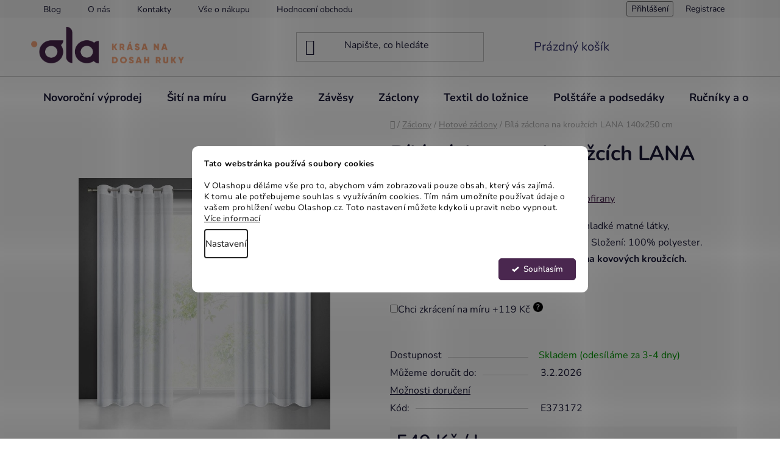

--- FILE ---
content_type: text/html; charset=utf-8
request_url: https://www.olashop.cz/bila-zaclona-na-krouzcich-lana-140x250-cm/
body_size: 43270
content:
<!doctype html><html lang="cs" dir="ltr" class="header-background-light external-fonts-loaded"><head><meta charset="utf-8" /><meta name="viewport" content="width=device-width,initial-scale=1" /><title>Bílá záclona na kroužcích LANA 140x250 cm - OLASHOP.CZ</title><link rel="preconnect" href="https://cdn.myshoptet.com" /><link rel="dns-prefetch" href="https://cdn.myshoptet.com" /><link rel="preload" href="https://cdn.myshoptet.com/prj/dist/master/cms/libs/jquery/jquery-1.11.3.min.js" as="script" /><link href="https://cdn.myshoptet.com/prj/dist/master/cms/templates/frontend_templates/shared/css/font-face/nunito.css" rel="stylesheet"><link href="https://cdn.myshoptet.com/prj/dist/master/shop/dist/font-shoptet-13.css.3c47e30adfa2e9e2683b.css" rel="stylesheet"><script>
dataLayer = [];
dataLayer.push({'shoptet' : {
    "pageId": 727,
    "pageType": "productDetail",
    "currency": "CZK",
    "currencyInfo": {
        "decimalSeparator": ",",
        "exchangeRate": 1,
        "priceDecimalPlaces": 0,
        "symbol": "K\u010d",
        "symbolLeft": 0,
        "thousandSeparator": " "
    },
    "language": "cs",
    "projectId": 455509,
    "product": {
        "id": 1600,
        "guid": "d14f1cb6-ebc9-11eb-bff2-3a5aa68a3d78",
        "hasVariants": false,
        "codes": [
            {
                "code": "E373172"
            }
        ],
        "code": "E373172",
        "name": "B\u00edl\u00e1 z\u00e1clona na krou\u017ec\u00edch LANA 140x250 cm",
        "appendix": "",
        "weight": "2",
        "manufacturer": "Eurofirany",
        "manufacturerGuid": "1EF53342266067CAA891DA0BA3DED3EE",
        "currentCategory": "Z\u00e1clony | Hotov\u00e9 z\u00e1clony",
        "currentCategoryGuid": "891b5d41-e62b-11eb-bbb3-b8ca3a6063f8",
        "defaultCategory": "Z\u00e1clony | Hotov\u00e9 z\u00e1clony",
        "defaultCategoryGuid": "891b5d41-e62b-11eb-bbb3-b8ca3a6063f8",
        "currency": "CZK",
        "priceWithVat": 549
    },
    "stocks": [
        {
            "id": "ext",
            "title": "Sklad",
            "isDeliveryPoint": 0,
            "visibleOnEshop": 1
        }
    ],
    "cartInfo": {
        "id": null,
        "freeShipping": false,
        "freeShippingFrom": null,
        "leftToFreeGift": {
            "formattedPrice": "0 K\u010d",
            "priceLeft": 0
        },
        "freeGift": false,
        "leftToFreeShipping": {
            "priceLeft": null,
            "dependOnRegion": null,
            "formattedPrice": null
        },
        "discountCoupon": [],
        "getNoBillingShippingPrice": {
            "withoutVat": 0,
            "vat": 0,
            "withVat": 0
        },
        "cartItems": [],
        "taxMode": "ORDINARY"
    },
    "cart": [],
    "customer": {
        "priceRatio": 1,
        "priceListId": 1,
        "groupId": null,
        "registered": false,
        "mainAccount": false
    }
}});
dataLayer.push({'cookie_consent' : {
    "marketing": "denied",
    "analytics": "denied"
}});
document.addEventListener('DOMContentLoaded', function() {
    shoptet.consent.onAccept(function(agreements) {
        if (agreements.length == 0) {
            return;
        }
        dataLayer.push({
            'cookie_consent' : {
                'marketing' : (agreements.includes(shoptet.config.cookiesConsentOptPersonalisation)
                    ? 'granted' : 'denied'),
                'analytics': (agreements.includes(shoptet.config.cookiesConsentOptAnalytics)
                    ? 'granted' : 'denied')
            },
            'event': 'cookie_consent'
        });
    });
});
</script>

<!-- Google Tag Manager -->
<script>(function(w,d,s,l,i){w[l]=w[l]||[];w[l].push({'gtm.start':
new Date().getTime(),event:'gtm.js'});var f=d.getElementsByTagName(s)[0],
j=d.createElement(s),dl=l!='dataLayer'?'&l='+l:'';j.async=true;j.src=
'https://www.googletagmanager.com/gtm.js?id='+i+dl;f.parentNode.insertBefore(j,f);
})(window,document,'script','dataLayer','GTM-MRFB7KS');</script>
<!-- End Google Tag Manager -->

<meta property="og:type" content="website"><meta property="og:site_name" content="olashop.cz"><meta property="og:url" content="https://www.olashop.cz/bila-zaclona-na-krouzcich-lana-140x250-cm/"><meta property="og:title" content="Bílá záclona na kroužcích LANA 140x250 cm - OLASHOP.CZ"><meta name="author" content="OLASHOP.CZ"><meta name="web_author" content="Shoptet.cz"><meta name="dcterms.rightsHolder" content="www.olashop.cz"><meta name="robots" content="index,follow"><meta property="og:image" content="https://cdn.myshoptet.com/usr/www.olashop.cz/user/shop/big/1600-5_381-fir-lana-140x250-przel--p1.jpg?6791b1e0"><meta property="og:description" content="Bílá záclona na kroužcích LANA 140x250 cm. Záclona LANA bílé barvy vyrobená z lehké a hladké matné látky, poloprůhledná. Šířka: 140 cm, délka: 250 cm. Složení: 100% polyester. Snadné žehlení a praní. Praktické zavěšení na kovových kroužcích."><meta name="description" content="Bílá záclona na kroužcích LANA 140x250 cm. Záclona LANA bílé barvy vyrobená z lehké a hladké matné látky, poloprůhledná. Šířka: 140 cm, délka: 250 cm. Složení: 100% polyester. Snadné žehlení a praní. Praktické zavěšení na kovových kroužcích."><meta name="google-site-verification" content="FUtT0QUSELbtVopNOgsxipI2NntXYTVvbVQlPlsaCMQ"><meta property="product:price:amount" content="549"><meta property="product:price:currency" content="CZK"><style>:root {--color-primary: #4a274f;--color-primary-h: 293;--color-primary-s: 34%;--color-primary-l: 23%;--color-primary-hover: #fba87e;--color-primary-hover-h: 20;--color-primary-hover-s: 94%;--color-primary-hover-l: 74%;--color-secondary: #fba87e;--color-secondary-h: 20;--color-secondary-s: 94%;--color-secondary-l: 74%;--color-secondary-hover: #fba87e;--color-secondary-hover-h: 20;--color-secondary-hover-s: 94%;--color-secondary-hover-l: 74%;--color-tertiary: #000000;--color-tertiary-h: 0;--color-tertiary-s: 0%;--color-tertiary-l: 0%;--color-tertiary-hover: #cfcfcf;--color-tertiary-hover-h: 0;--color-tertiary-hover-s: 0%;--color-tertiary-hover-l: 81%;--color-header-background: #ffffff;--template-font: "Nunito";--template-headings-font: "Nunito";--header-background-url: none;--cookies-notice-background: #F8FAFB;--cookies-notice-color: #252525;--cookies-notice-button-hover: #27263f;--cookies-notice-link-hover: #3b3a5f;--templates-update-management-preview-mode-content: "Náhled aktualizací šablony je aktivní pro váš prohlížeč."}</style>
    
    <link href="https://cdn.myshoptet.com/prj/dist/master/shop/dist/main-13.less.fdb02770e668ba5a70b5.css" rel="stylesheet" />
            <link href="https://cdn.myshoptet.com/prj/dist/master/shop/dist/mobile-header-v1-13.less.629f2f48911e67d0188c.css" rel="stylesheet" />
    
    <script>var shoptet = shoptet || {};</script>
    <script src="https://cdn.myshoptet.com/prj/dist/master/shop/dist/main-3g-header.js.05f199e7fd2450312de2.js"></script>
<!-- User include --><!-- api 422(76) html code header -->
<link rel="stylesheet" href="https://cdn.myshoptet.com/usr/api2.dklab.cz/user/documents/_doplnky/odpocet/455509/1178/455509_1178.css" type="text/css" /><style>
        :root {            
            --dklab-countdown-category-text-color: #FFFFFF;
            --dklab-countdown-detail-text-color: #FFFFFF;
            --dklab-countdown-background-lower-color: #D86A2E;
            --dklab-countdown-background-upper-color: #D86A2E;
            --dklab-countdown-background-lower-color-detail: #D86A2E;
            --dklab-countdown-background-upper-color-detail: #D86A2E;
            --dklab-countdown-carousel-text-color: #FFFFFF;            
            --dklab-countdown-radius: 5px;
            --dklab-countdown-carousel-background-color: #2D58FF;
        }
        body:not(.type-detail) .flags-extra .flag.flag-discount {display: none !important;}</style>
<!-- api 473(125) html code header -->

                <style>
                    #order-billing-methods .radio-wrapper[data-guid="9148572d-9332-11ed-90ab-b8ca3a6a5ac4"]:not(.cgapplepay), #order-billing-methods .radio-wrapper[data-guid="9741acc1-9b1e-11ed-90ab-b8ca3a6a5ac4"]:not(.cggooglepay) {
                        display: none;
                    }
                </style>
                <script type="text/javascript">
                    document.addEventListener('DOMContentLoaded', function() {
                        if (getShoptetDataLayer('pageType') === 'billingAndShipping') {
                            
                try {
                    if (window.ApplePaySession && window.ApplePaySession.canMakePayments()) {
                        document.querySelector('#order-billing-methods .radio-wrapper[data-guid="9148572d-9332-11ed-90ab-b8ca3a6a5ac4"]').classList.add('cgapplepay');
                    }
                } catch (err) {} 
            
                            
                const cgBaseCardPaymentMethod = {
                        type: 'CARD',
                        parameters: {
                            allowedAuthMethods: ["PAN_ONLY", "CRYPTOGRAM_3DS"],
                            allowedCardNetworks: [/*"AMEX", "DISCOVER", "INTERAC", "JCB",*/ "MASTERCARD", "VISA"]
                        }
                };
                
                function cgLoadScript(src, callback)
                {
                    var s,
                        r,
                        t;
                    r = false;
                    s = document.createElement('script');
                    s.type = 'text/javascript';
                    s.src = src;
                    s.onload = s.onreadystatechange = function() {
                        if ( !r && (!this.readyState || this.readyState == 'complete') )
                        {
                            r = true;
                            callback();
                        }
                    };
                    t = document.getElementsByTagName('script')[0];
                    t.parentNode.insertBefore(s, t);
                } 
                
                function cgGetGoogleIsReadyToPayRequest() {
                    return Object.assign(
                        {},
                        {
                            apiVersion: 2,
                            apiVersionMinor: 0
                        },
                        {
                            allowedPaymentMethods: [cgBaseCardPaymentMethod]
                        }
                    );
                }

                function onCgGooglePayLoaded() {
                    let paymentsClient = new google.payments.api.PaymentsClient({environment: 'PRODUCTION'});
                    paymentsClient.isReadyToPay(cgGetGoogleIsReadyToPayRequest()).then(function(response) {
                        if (response.result) {
                            document.querySelector('#order-billing-methods .radio-wrapper[data-guid="9741acc1-9b1e-11ed-90ab-b8ca3a6a5ac4"]').classList.add('cggooglepay');	 	 	 	 	 
                        }
                    })
                    .catch(function(err) {});
                }
                
                cgLoadScript('https://pay.google.com/gp/p/js/pay.js', onCgGooglePayLoaded);
            
                        }
                    });
                </script> 
                
<!-- api 706(352) html code header -->
<link rel="stylesheet" href="https://cdn.myshoptet.com/usr/api2.dklab.cz/user/documents/_doplnky/zalozky/455509/336/455509_336.css" type="text/css" /><style>
        :root {
            
        }
        </style>
<!-- api 1012(643) html code header -->
<style data-purpose="gopay-hiding-apple-pay">
	div[data-guid="d7511403-af0c-11ed-90ab-b8ca3a6a5ac4"] {
		display: none
	}
</style>
<!-- api 1117(741) html code header -->
<link rel="stylesheet" href="https://cdn.myshoptet.com/usr/api2.dklab.cz/user/documents/_doplnky/faviExtra/455509/2/455509_2.css" type="text/css" /><style></style>
        <script type="text/javascript">
            window.faviPartnerEventsTracking = window.faviPartnerEventsTracking || function() {
            window.faviPartnerEventsTracking.queue.push(arguments);};
            window.faviPartnerEventsTracking.queue = window.faviPartnerEventsTracking.queue || [];            
            window.faviPartnerEventsTracking("init", "czh284mkfswnszmsdifqw9k866a1cvjb", {debug: false,});                
            </script>
<!-- api 1881(1446) html code header -->
<script>var bianoPixelConfig={debug:false,merchantId:"cz0c09d66235b8a55f1fda4df99a7474edf3c71391",project:"biano.cz"}</script>
<!-- api 1280(896) html code header -->
<link rel="stylesheet" href="https://cdn.myshoptet.com/usr/shoptet.tomashlad.eu/user/documents/extras/cookies-addon/screen.min.css?v006">
<script>
    var shoptetakCookiesSettings={"useRoundingCorners":true,"cookiesImgPopup":false,"cookiesSize":"middle","cookiesOrientation":"horizontal","cookiesImg":false,"buttonBg":true,"showPopup":false};

    var body=document.getElementsByTagName("body")[0];

    const rootElement = document.documentElement;

    rootElement.classList.add("st-cookies-v2");

    if (shoptetakCookiesSettings.useRoundingCorners) {
        rootElement.classList.add("st-cookies-corners");
    }
    if (shoptetakCookiesSettings.cookiesImgPopup) {
        rootElement.classList.add("st-cookies-popup-img");
    }
    if (shoptetakCookiesSettings.cookiesImg) {
        rootElement.classList.add("st-cookies-img");
    }
    if (shoptetakCookiesSettings.buttonBg) {
        rootElement.classList.add("st-cookies-btn");
    }
    if (shoptetakCookiesSettings.cookiesSize) {
        if (shoptetakCookiesSettings.cookiesSize === 'thin') {
            rootElement.classList.add("st-cookies-thin");
        }
        if (shoptetakCookiesSettings.cookiesSize === 'middle') {
            rootElement.classList.add("st-cookies-middle");
        }
        if (shoptetakCookiesSettings.cookiesSize === 'large') {
            rootElement.classList.add("st-cookies-large");
        }
    }
    if (shoptetakCookiesSettings.cookiesOrientation) {
        if (shoptetakCookiesSettings.cookiesOrientation === 'vertical') {
            rootElement.classList.add("st-cookies-vertical");
        }
    }
</script>


<!-- api 1884(1449) html code header -->
<style>.style-1, .style-2, .style-3 {  --shk-promo-status-active-bg: #04b40b;--shk-promo-status-active-c: #ffffff;--shk-promo-status-error-bg: #b90b0b;--shk-promo-status-error-c: #ffffff;--shk-promo-status-preactive-bg: #e39301;--shk-promo-status-preactive-c: #ffffff;--shk-promo-border-r: 5px;}.style-1 {  --shk-promo-g-border-c:#e3d4a6;--shk-promo-g-bg:#f9f1d7;--shk-promo-g-c:#000000;--shk-promo-g-head-c:#6f5402;--shk-promo-g-head-bg:#e3d4a6;--shk-promo-g-price-c:#e92424;--shk-promo-g-normal-price-c:#000000;--shk-promo-g-discount-bg:#ffe0e0;--shk-promo-g-discount-c:#e92424;--shk-promo-g-countdown-c:#000000;--shk-promo-g-countdown-bg:#ffffff;--shk-promo-g-countdown-num-c:#e92424;--shk-promo-g-free-shipping-c:#008605;--shk-promo-g-code-bg:#ffffff;--shk-promo-g-code-bg-hover:#ffffff;--shk-promo-g-code-c:#000000;--shk-promo-g-code-c-hover:#6f5402;--shk-promo-g-code-border-c:#e3d4a6;--shk-promo-g-code-border-c-hover:#e3d4a6;--shk-promo-g-code-used-opacity:0.8;--shk-promo-g-button-add-bg:#4a274f;--shk-promo-g-button-add-bg-hover:#4a274f;--shk-promo-g-button-add-c:#ffffff;--shk-promo-g-button-add-c-hover:#ffffff;--shk-promo-g-button-change-bg:#008c06;--shk-promo-g-button-change-bg-hover:#007006;--shk-promo-g-button-change-c:#ffffff;--shk-promo-g-button-change-c-hover:#ffffff;--shk-promo-g-button-remove-bg:#8c1700;--shk-promo-g-button-remove-bg-hover:#641100;--shk-promo-g-button-remove-c:#ffffff;--shk-promo-g-button-remove-c-hover:#ffffff;--shk-promo-d-border-c:#e0b38a;--shk-promo-d-bg:#fff3e8;--shk-promo-d-c:#5a4b43;--shk-promo-d-head-c:#8c3b1e;--shk-promo-d-head-bg:#e0b38a;--shk-promo-d-price-c:#e92424;--shk-promo-d-normal-price-c:#000000;--shk-promo-d-discount-bg:#ffe0e0;--shk-promo-d-discount-c:#e92424;--shk-promo-d-countdown-c:#000000;--shk-promo-d-countdown-bg:#ffffff;--shk-promo-d-countdown-num-c:#e92424;--shk-promo-d-free-shipping-c:#008605;--shk-promo-d-code-bg:#ffffff;--shk-promo-d-code-bg-hover:#ffffff;--shk-promo-d-code-c:#8c3b1e;--shk-promo-d-code-c-hover:#8c3b1e;--shk-promo-d-code-border-c:#8c3b1e;--shk-promo-d-code-border-c-hover:#8c3b1e;--shk-promo-d-code-used-opacity:0.8;--shk-promo-d-button-add-bg:#b05f3c;--shk-promo-d-button-add-bg-hover:#8c3b1e;--shk-promo-d-button-add-c:#ffffff;--shk-promo-d-button-add-c-hover:#ffffff;--shk-promo-d-button-change-bg:#008c06;--shk-promo-d-button-change-bg-hover:#007006;--shk-promo-d-button-change-c:#ffffff;--shk-promo-d-button-change-c-hover:#ffffff;--shk-promo-d-button-remove-bg:#8c1700;--shk-promo-d-button-remove-bg-hover:#641100;--shk-promo-d-button-remove-c:#ffffff;--shk-promo-d-button-remove-c-hover:#ffffff;}.style-2 {  --shk9-g-2-border-c:#ffd538;--shk9-g-2-bg:#fff9d7;--shk9-g-2-c:#000000;--shk9-g-2-head-c:#000000;--shk9-g-2-head-bg:#ffd538;--shk9-g-2-box-c:#000000;--shk9-g-2-box-bg:#ffd538;--shk9-g-2-price-c:#bc0000;--shk9-g-2-normal-price-c:#A4A4A4;--shk9-g-2-discount-bg:#ffd538;--shk9-g-2-discount-c:#bc0000;--shk9-g-2-discount-c-2:#bc0000;--shk9-g-2-countdown-c:#000000;--shk9-g-2-countdown-bg:#ffffff;--shk9-g-2-countdown-border-c:#ffd538;--shk9-g-2-countdown-num-c:#000000;--shk9-g-2-free-shipping-c:#6d8205;--shk9-g-2-free-shipping-c-2:#6d8205;--shk9-g-2-code-bg:#ffffff;--shk9-g-2-code-bg-hover:#ffffff;--shk9-g-2-code-c:#000000;--shk9-g-2-code-c-hover:#000000;--shk9-g-2-code-border-c:#000000;--shk9-g-2-code-border-c-hover:#000000;--shk9-g-2-code-used-opacity:0.8;--shk9-g-2-button-add-c:#000000;--shk9-g-2-button-add-c-hover:#000000;--shk9-g-2-button-change-c:#000000;--shk9-g-2-button-change-c-hover:#000000;--shk9-g-2-button-remove-c:#000000;--shk9-g-2-button-remove-c-hover:#000000;--shk9-d-2-border-c:#00275b;--shk9-d-2-bg:#ecf5fe;--shk9-d-2-c:#00275b;--shk9-d-2-head-c:#ffffff;--shk9-d-2-head-bg:#00275b;--shk9-d-2-box-c:#ffffff;--shk9-d-2-box-bg:#00275B;--shk9-d-2-price-c:#00275b;--shk9-d-2-normal-price-c:#A4A4A4;--shk9-d-2-discount-bg:#00275b;--shk9-d-2-discount-c:#ffffff;--shk9-d-2-discount-c-2:#ffffff;--shk9-d-2-countdown-c:#00275b;--shk9-d-2-countdown-bg:#ffffff;--shk9-d-2-countdown-border-c:#00275b;--shk9-d-2-countdown-num-c:#00275b;--shk9-d-2-free-shipping-c:#00275b;--shk9-d-2-free-shipping-c-2:#00275b;--shk9-d-2-code-bg:#ffffff;--shk9-d-2-code-bg-hover:#ffffff;--shk9-d-2-code-c:#000000;--shk9-d-2-code-c-hover:#000000;--shk9-d-2-code-border-c:#00275B;--shk9-d-2-code-border-c-hover:#00275B;--shk9-d-2-code-used-opacity:0.8;--shk9-d-2-button-add-c:#00275b;--shk9-d-2-button-add-c-hover:#00275b;--shk9-d-2-button-change-c:#00275b;--shk9-d-2-button-change-c-hover:#00275b;--shk9-d-2-button-remove-c:#00275b;--shk9-d-2-button-remove-c-hover:#00275b;}.style-3 {  --shk9-g-3-box-bg:#f1f1f1;--shk9-g-3-box-bc:#f1f1f1;--shk9-g-3-mt-c:#666666;--shk9-g-3-header-bg:#e0e0e0;--shk9-g-3-header-bc:#f1f1f1;--shk9-g-3-header-c:#414141;--shk9-g-3-discount-c:#bf1515;--shk9-g-3-discount-c-2:#bf1515;--shk9-g-3-discount-bg:#f1f1f1;--shk9-g-3-old-price-c:#666666;--shk9-g-3-promo-price-c:#333333;--shk9-g-3-pi-bc:#000000;--shk9-g-3-pi-bg:#ffffff;--shk9-g-3-pi-label-c:#000000;--shk9-g-3-pc-bg:#ffdf4f;--shk9-g-3-pc-c:#000000;--shk9-g-3-pc-bg-h:#ffdf4f;--shk9-g-3-pc-c-h:#000000;--shk9-g-3-fs-c:#0a7c07;--shk9-g-3-b-add-c:#000000;--shk9-g-3-b-add-c-h:#000000;--shk9-g-3-b-change-c:#000000;--shk9-g-3-b-change-c-h:#000000;--shk9-g-3-b-remove-c:#000000;--shk9-g-3-b-remove-c-h:#000000;--shk9-g-3-cd-bg:#ffdf4f;--shk9-g-3-cd-c:#1c1c1c;--shk9-g-3-cd-num-c:#1c1c1c;--shk9-d-3-box-bg:#f1f1f1;--shk9-d-3-box-bc:#f1f1f1;--shk9-d-3-mt-c:#666666;--shk9-d-3-header-bg:#e0e0e0;--shk9-d-3-header-bc:#f1f1f1;--shk9-d-3-header-c:#414141;--shk9-d-3-discount-c:#bf1515;--shk9-d-3-discount-c-2:#bf1515;--shk9-d-3-discount-bg:#f1f1f1;--shk9-d-3-old-price-c:#666666;--shk9-d-3-promo-price-c:#333333;--shk9-d-3-pi-bc:#000000;--shk9-d-3-pi-bg:#ffffff;--shk9-d-3-pi-label-c:#000000;--shk9-d-3-pc-bg:#ffdf4f;--shk9-d-3-pc-c:#000000;--shk9-d-3-pc-bg-h:#ffdf4f;--shk9-d-3-pc-c-h:#000000;--shk9-d-3-fs-c:#0a7c07;--shk9-d-3-b-add-c:#000000;--shk9-d-3-b-add-c-h:#000000;--shk9-d-3-b-change-c:#000000;--shk9-d-3-b-change-c-h:#000000;--shk9-d-3-b-remove-c:#000000;--shk9-d-3-b-remove-c-h:#000000;--shk9-d-3-cd-bg:#ffdf4f;--shk9-d-3-cd-c:#1c1c1c;--shk9-d-3-cd-num-c:#1c1c1c;} .flag.flag-promo-extra-sleva, .pr-list-flag-promo-extra-sleva, .bool-promo-extra-sleva, .flag.flag-promo-unikatni-sleva, .pr-list-flag-promo-unikatni-sleva, .bool-promo-unikatni-sleva {--shk-promo-flag-extra-bg: #b5373d;--shk-promo-flag-extra-c: #ffffff;--shk-promo-flag-uni-bg: #cc0380;--shk-promo-flag-uni-c: #ffffff;} </style>
<!-- service 409(63) html code header -->
<style>
#filters h4{cursor:pointer;}[class~=slider-wrapper],[class~=filter-section]{padding-left:0;}#filters h4{padding-left:13.5pt;}[class~=filter-section],[class~=slider-wrapper]{padding-bottom:0 !important;}#filters h4:before{position:absolute;}#filters h4:before{left:0;}[class~=filter-section],[class~=slider-wrapper]{padding-right:0;}#filters h4{padding-bottom:9pt;}#filters h4{padding-right:13.5pt;}#filters > .slider-wrapper,[class~=slider-wrapper] > div,.filter-sections form,[class~=slider-wrapper][class~=filter-section] > div,.razeni > form{display:none;}#filters h4:before,#filters .otevreny h4:before{content:"\e911";}#filters h4{padding-top:9pt;}[class~=filter-section],[class~=slider-wrapper]{padding-top:0 !important;}[class~=filter-section]{border-top-width:0 !important;}[class~=filter-section]{border-top-style:none !important;}[class~=filter-section]{border-top-color:currentColor !important;}#filters .otevreny h4:before,#filters h4:before{font-family:shoptet;}#filters h4{position:relative;}#filters h4{margin-left:0 !important;}[class~=filter-section]{border-image:none !important;}#filters h4{margin-bottom:0 !important;}#filters h4{margin-right:0 !important;}#filters h4{margin-top:0 !important;}#filters h4{border-top-width:.0625pc;}#filters h4{border-top-style:solid;}#filters h4{border-top-color:#e0e0e0;}[class~=slider-wrapper]{max-width:none;}[class~=otevreny] form,.slider-wrapper.otevreny > div,[class~=slider-wrapper][class~=otevreny] > div,.otevreny form{display:block;}#filters h4{border-image:none;}[class~=param-filter-top]{margin-bottom:.9375pc;}[class~=otevreny] form{margin-bottom:15pt;}[class~=slider-wrapper]{color:inherit;}#filters .otevreny h4:before{-webkit-transform:rotate(180deg);}[class~=slider-wrapper],#filters h4:before{background:none;}#filters h4:before{-webkit-transform:rotate(90deg);}#filters h4:before{-moz-transform:rotate(90deg);}[class~=param-filter-top] form{display:block !important;}#filters h4:before{-o-transform:rotate(90deg);}#filters h4:before{-ms-transform:rotate(90deg);}#filters h4:before{transform:rotate(90deg);}#filters h4:before{font-size:.104166667in;}#filters .otevreny h4:before{-moz-transform:rotate(180deg);}#filters .otevreny h4:before{-o-transform:rotate(180deg);}#filters h4:before{top:36%;}#filters .otevreny h4:before{-ms-transform:rotate(180deg);}#filters h4:before{height:auto;}#filters h4:before{width:auto;}#filters .otevreny h4:before{transform:rotate(180deg);}
@media screen and (max-width: 767px) {
.param-filter-top{padding-top: 15px;}
}
#content .filters-wrapper > div:first-of-type, #footer .filters-wrapper > div:first-of-type {text-align: left;}
.template-11.one-column-body .content .filter-sections{padding-top: 15px; padding-bottom: 15px;}
</style>
<!-- service 450(104) html code header -->
<link href="https://cdn.myshoptet.com/usr/252557.myshoptet.com/user/documents/news-box-plus/Disco.css?v12" rel="stylesheet" />
<!-- service 619(267) html code header -->
<link href="https://cdn.myshoptet.com/usr/fvstudio.myshoptet.com/user/documents/addons/cartupsell.min.css?24.11.1" rel="stylesheet">
<!-- service 1275(892) html code header -->
<link rel="stylesheet" href="https://cdn.myshoptet.com/usr/apollo.jakubtursky.sk/user/documents/assets/kategorie/main.css?v=15">
<!-- service 1698(1282) html code header -->
<link rel="stylesheet" href="https://cdn.myshoptet.com/usr/apollo.jakubtursky.sk/user/documents/assets/banner-rating/main.css?v=18">
<!-- service 1845(1410) html code header -->
<link rel="stylesheet" href="https://cdn.myshoptet.com/addons/jakubtursky/shoptet-header-info-bar-git/styles.header.min.css?f60db840acbc11eee00807551e091b8d8d11507b">
<!-- service 1884(1449) html code header -->
<link rel="stylesheet" href="https://cdn.myshoptet.com/addons/shop-factory-doplnky-FE/dynamicke-akce-a-slevy/styles.header.min.css?b13ae9629b3d95c3a77a961f006a4683fecadb46">
<!-- service 2020(1576) html code header -->
<link rel="stylesheet" href="https://cdn.myshoptet.com/addons/dominikmartini/action_price_plus/styles.header.min.css?8780ae9ea766055acbf3ec5a3f20b71c9feb07e0">
<!-- service 421(75) html code header -->
<style>
body:not(.template-07):not(.template-09):not(.template-10):not(.template-11):not(.template-12):not(.template-13):not(.template-14) #return-to-top i::before {content: 'a';}
#return-to-top i:before {content: '\e911';}
#return-to-top {
z-index: 99999999;
    position: fixed;
    bottom: 45px;
    right: 20px;
background: rgba(0, 0, 0, 0.7);
    width: 50px;
    height: 50px;
    display: block;
    text-decoration: none;
    -webkit-border-radius: 35px;
    -moz-border-radius: 35px;
    border-radius: 35px;
    display: none;
    -webkit-transition: all 0.3s linear;
    -moz-transition: all 0.3s ease;
    -ms-transition: all 0.3s ease;
    -o-transition: all 0.3s ease;
    transition: all 0.3s ease;
}
#return-to-top i {color: #fff;margin: -10px 0 0 -10px;position: relative;left: 50%;top: 50%;font-size: 19px;-webkit-transition: all 0.3s ease;-moz-transition: all 0.3s ease;-ms-transition: all 0.3s ease;-o-transition: all 0.3s ease;transition: all 0.3s ease;height: 20px;width: 20px;text-align: center;display: block;font-style: normal;}
#return-to-top:hover {
    background: rgba(0, 0, 0, 0.9);
}
#return-to-top:hover i {
    color: #fff;
}
.icon-chevron-up::before {
font-weight: bold;
}
.ordering-process #return-to-top{display: none !important;}
</style>
<!-- service 425(79) html code header -->
<style>
.hodnoceni:before{content: "Jak o nás mluví zákazníci";}
.hodnoceni.svk:before{content: "Ako o nás hovoria zákazníci";}
.hodnoceni.hun:before{content: "Mit mondanak rólunk a felhasználók";}
.hodnoceni.pl:before{content: "Co mówią o nas klienci";}
.hodnoceni.eng:before{content: "Customer reviews";}
.hodnoceni.de:before{content: "Was unsere Kunden über uns denken";}
.hodnoceni.ro:before{content: "Ce spun clienții despre noi";}
.hodnoceni{margin: 20px auto;}
body:not(.paxio-merkur):not(.venus):not(.jupiter) .hodnoceni .vote-wrap {border: 0 !important;width: 24.5%;flex-basis: 25%;padding: 10px 20px !important;display: inline-block;margin: 0;vertical-align: top;}
.multiple-columns-body #content .hodnoceni .vote-wrap {width: 49%;flex-basis: 50%;}
.hodnoceni .votes-wrap {display: block; border: 1px solid #f7f7f7;margin: 0;width: 100%;max-width: none;padding: 10px 0; background: #fff;}
.hodnoceni .vote-wrap:nth-child(n+5){display: none !important;}
.hodnoceni:before{display: block;font-size: 18px;padding: 10px 20px;background: #fcfcfc;}
.sidebar .hodnoceni .vote-pic, .sidebar .hodnoceni .vote-initials{display: block;}
.sidebar .hodnoceni .vote-wrap, #column-l #column-l-in .hodnoceni .vote-wrap {width: 100% !important; display: block;}
.hodnoceni > a{display: block;text-align: right;padding-top: 6px;}
.hodnoceni > a:after{content: "››";display: inline-block;margin-left: 2px;}
.sidebar .hodnoceni:before, #column-l #column-l-in .hodnoceni:before {background: none !important; padding-left: 0 !important;}
.template-10 .hodnoceni{max-width: 952px !important;}
.page-detail .hodnoceni > a{font-size: 14px;}
.page-detail .hodnoceni{margin-bottom: 30px;}
@media screen and (min-width: 992px) and (max-width: 1199px) {
.hodnoceni .vote-rating{display: block;}
.hodnoceni .vote-time{display: block;margin-top: 3px;}
.hodnoceni .vote-delimeter{display: none;}
}
@media screen and (max-width: 991px) {
body:not(.paxio-merkur):not(.venus):not(.jupiter) .hodnoceni .vote-wrap {width: 49%;flex-basis: 50%;}
.multiple-columns-body #content .hodnoceni .vote-wrap {width: 99%;flex-basis: 100%;}
}
@media screen and (max-width: 767px) {
body:not(.paxio-merkur):not(.venus):not(.jupiter) .hodnoceni .vote-wrap {width: 99%;flex-basis: 100%;}
}
.home #main-product .hodnoceni{margin: 0 0 60px 0;}
.hodnoceni .votes-wrap.admin-response{display: none !important;}
.hodnoceni .vote-pic {width: 100px;}
.hodnoceni .vote-delimeter{display: none;}
.hodnoceni .vote-rating{display: block;}
.hodnoceni .vote-time {display: block;margin-top: 5px;}
@media screen and (min-width: 768px){
.template-12 .hodnoceni{max-width: 747px; margin-left: auto; margin-right: auto;}
}
@media screen and (min-width: 992px){
.template-12 .hodnoceni{max-width: 972px;}
}
@media screen and (min-width: 1200px){
.template-12 .hodnoceni{max-width: 1418px;}
}
.template-14 .hodnoceni .vote-initials{margin: 0 auto;}
.vote-pic img::before {display: none;}
.hodnoceni + .hodnoceni {display: none;}
</style>
<!-- service 1280(896) html code header -->
<style>
.st-cookies-v2.st-cookies-btn .shoptak-carbon .siteCookies .siteCookies__form .siteCookies__buttonWrap button[value=all] {
margin-left: 10px;
}
@media (max-width: 768px) {
.st-cookies-v2.st-cookies-btn .shoptak-carbon .siteCookies .siteCookies__form .siteCookies__buttonWrap button[value=all] {
margin-left: 0px;
}
.st-cookies-v2 .shoptak-carbon .siteCookies.siteCookies--dark .siteCookies__form .siteCookies__buttonWrap button[value=reject] {
margin: 0 10px;
}
}
@media only screen and (max-width: 768px) {
 .st-cookies-v2 .siteCookies .siteCookies__form .siteCookies__buttonWrap .js-cookies-settings[value=all], .st-cookies-v2 .siteCookies .siteCookies__form .siteCookies__buttonWrap button[value=all] {   
  margin: 0 auto 10px auto;
 }
 .st-cookies-v2 .siteCookies.siteCookies--center {
  bottom: unset;
  top: 50%;
  transform: translate(-50%, -50%);
  width: 90%;
 }
}
</style>
<!-- service 1881(1446) html code header -->
<script>
    document.addEventListener("DOMContentLoaded",()=>{var b,i,a,n,o,p,x,s;b=window,i=document,a=bianoPixelConfig,b.bianoTrack||((o=b.bianoTrack=function(){o.callMethod?o.callMethod.apply(o,arguments):o.queue.push(arguments)}).push=o,o.queue=[],a=a||{},n=shoptet.consent.isAccepted("analytics"),o.push("consent",n),o.push("init",a.merchantId),s="script",(p=i.createElement(s)).async=!0,p.src="https://"+(n?"pixel."+a.project:"bianopixel.com")+"/"+(a.debug?"debug":"min")+"/pixel.js",(x=i.getElementsByTagName(s)[0]).parentNode.insertBefore(p,x));const dl=getShoptetDataLayer();switch(dl.pageType){case"productDetail":bianoTrack("track","product_view",{id:(dl.product.code||dl.product.codes[0].code).toString(),source:"shoptet"});break;case"thankYou":bianoTrack("track","purchase",{id:dl.order.orderNo.toString(),order_price:parseFloat(dl.order.total),currency:dl.order.currencyCode,items:dl.order.content.map(item=>({id:item.sku.toString(),quantity:parseInt(item.quantity),unit_price:parseFloat(item.price)})),source:"shoptet"});break;default:bianoTrack("track","page_view",{source:"shoptet"})}document.addEventListener("ShoptetCartAddCartItem",()=>{const dl=getShoptetDataLayer();if(dl.cart&&dl.cart.length){const item=dl.cart[dl.cart.length-1];bianoTrack("track","add_to_cart",{id:item.code.toString(),quantity:parseInt(item.quantity),unit_price:parseFloat(item.priceWithVat),currency:dl.currency,source:"shoptet"})}}),shoptet.scripts.setCustomCallback("shoptet.consent.set",(function(args){args[0].includes("analytics")&&bianoTrack("consent",!0)}))});
</script>
<!-- project html code header -->
<meta name="facebook-domain-verification" content="k3y5ladtvcqt1npi3nj612yh5dedkw" />
<meta name="google-site-verification" content="0VZzNvivm7R5DDGoZgFSJ1qUV57MEnlN3fSreOTslRM" />

<link href="/user/documents/style.css?v=23.02" rel="stylesheet"> 
<link href="/user/documents/style-mime.css?v=1.17" rel="stylesheet">

<style>
.type-detail .rate-wrapper-in-description{display: none;}
.navigation-in>ul>li.menu-item-939>a{
	color: red;
  position: relative;
     padding-left: 50px!important;
}
.navigation-in>ul>li.menu-item-939>a:before{
  content: '';
  position: absolute;
  top: 10px;
  left: 5px;
  display: inline-block;
  background-size: contain;
  width: 40px;
  height: 40px;
  background-repeat: no-repeat;
  background-position: center;
  background-image: url(/user/documents/upload/christmas_holiday_tree_xmas_icon.png);
}

@media (max-width: 768px){
	.navigation-in>ul>li.menu-item-939>a {
    padding-left: 55px!important;
	}
  .navigation-in>ul>li.menu-item-939>a:before {
    top: 8px;
    left: 10px;
  }
}

@media (min-width: 768px){
	.top-category-addon {
    margin-top: 30px;
	}
}

body.type-detail #content .description-inner {
    display: flex;
    flex-direction: column;
    align-items: center;
}

body.type-detail #content .description-inner .basic-description {
		text-align: center;
}

body.type-detail #content .description-inner .basic-description ul {
		text-align: left;
}

body.type-detail #content .description-inner .extended-description {
		margin-bottom: 40px;
}

body.type-detail #content .description-inner .rate-average-inner {
    padding-left: 60px;
    margin-top: 20px;
}

body.type-detail #content .description-inner .rate-wrapper.unveil-wrapper .rate-average-wrap {
		margin: 0 auto;
}

#description table td ul li::before {
		content: '' !important;
}

#description table td:first-child ul li {
		list-style-type: '+';
}

#description table td:nth-child(2) ul li {
		list-style-type: '-';
}

@media screen and (max-width: 767px) {
body.id-727.type-detail #content .description-inner .rate-average-inner {
    padding-left: 0;
}

body.id-727.type-detail #content .description-inner .rate-star-wrap {
		margin: 0 auto;
}

#description table:not(.detail-parameters) tr {
    display: flex;
    flex-direction: column;
}

}
</style>

<style>
.flag.flag-discount {background-color: #4a274f;}
</style>
<link href="https://api.fv-studio.cz/user/documents/upload/clients/tasks/olashop.sk/css/style.min.css?ver=9&v=" rel="stylesheet" />
<style>
:root {
/* Nastavenie štýlov, farieb*/
--border-radius-top-category: 10px;
--color-top-category-black: #00000b;
--color-top-category-black-hover: #333333;
--color-top-category-gray: #b2b2b2;
--border-color-top-category: #e2e2e2;
--background-color-menu-style-1-top-category: #fbfbfb;
--background-color-arrow-top-category: #f1f1f1;
--background-color-arrow-top-category-hover: #e2e2e2;
--background-color-slider-style-1-top-category: #e2e2e2;
--background-color-slider-style-1-top-category-hover: var(--color-primary);
--color-slider-style-1-top-category: #666666;
--color-slider-style-1-top-category-hover: #ffffff;
}
</style>
<!-- InteliMail tracking codes -->
<script>(function(w,d,s,l,i){w[l]=w[l]||[];w[l].push({'gtm.start':
new Date().getTime(),event:'gtm.js'});var f=d.getElementsByTagName(s)[0],
j=d.createElement(s),dl=l!='dataLayer'?'&l='+l:'';j.async=true;j.src=
'https://www.googletagmanager.com/gtm.js?id='+i+dl;f.parentNode.insertBefore(j,f);
})(window,document,'script','dataLayer','GTM-5DHPN43L');</script>
<!-- End InteliMail tracking codes -->
<style>
.flag.flag-vypredaj {font-size: 10px;}
.flag.flag-vypredaj {max-width: 20em;}
.flag.flag-vypredaj {font-weight: 700;}
.flag.flag-s-kodom {font-size: 10,5px;}
.flag.flag-s-kodom {max-width: 20em;}
.flag.flag-s-kodom {font-weight: 700;}
.flag.flag-zkraceni-na-miru {font-size: 10px;}
.flag.flag-zkraceni-na-miru {max-width: 20em;}
.flag.flag-zkraceni-na-miru {font-weight: 700;}
.flag.flag-konfigurator {font-size: 10px;}
.flag.flag-konfigurator {max-width: 20em;}
.flag.flag-konfigurator {font-weight: 700;}
.flag.flag-action {font-size: 11px;}
.flag.flag-action {max-width: 20em;}
.flag.flag-action {font-weight: 700;}
.flag.flag-new {font-size: 11px;}
.flag.flag-new {max-width: 20em;}
.flag.flag-new {font-weight: 700;}
.flag.flag-custom1 {font-size: 10px;}
.flag.flag-custom1 {max-width: 20em;}
.flag.flag-custom1 {font-weight: 700;}
.flag.flag-custom3 {font-size: 10px;}
.flag.flag-custom3 {max-width: 20em;}
.flag.flag-custom3 {font-weight: 700;}
.flag.flag-action-percentage {font-size: 11px;}
.flag.flag-action-percentage {max-width: 20em;}
.flag.flag-action-percentage {font-weight: 700;}
</style>

<!-- MailerLite Universal -->
<script>
    (function(w,d,e,u,f,l,n){w[f]=w[f]||function(){(w[f].q=w[f].q||[])
    .push(arguments);},l=d.createElement(e),l.async=1,l.src=u,
    n=d.getElementsByTagName(e)[0],n.parentNode.insertBefore(l,n);})
    (window,document,'script','https://assets.mailerlite.com/js/universal.js','ml');
    ml('account', '921733');
</script>
<!-- End MailerLite Universal -->
<style>
:root {
--header-info-bar-BG: #D86A2E;
--header-info-bar-BG-hover: #D86A2E;
--header-info-bar-text-color: #FFFFFF;
--header-info-bar-icon-color: var(--header-info-bar-text-color);
--header-info-bar-btn-BG: #FFFFFF;
--header-info-bar-btn-BG-hover: #FFFFFF;
--header-info-bar-btn-text-color: #000000;
--header-info-bar-btn-text-color-hover: #000000;
}
</style>

<script>
!function(e,r,t,o,p){e.PowerPopObject=p,e[p]=e[p]||function(){(e[p].q=e[p].q||[]).push(arguments)};var a=r.createElement(t);a.async=1,a.src=o;var n=r.getElementsByTagName(t)[0];n.parentNode.insertBefore(a,n)}(window,document,"script","https://sc.powerpop.ai/loader/bb13375d-a56b-40ff-85cd-00be9900bb78","powerPop");
</script>
<style data-addon="Akční cena+" data-author="Dominik Martini">
    .flag-action-percentage {
        background-color: #D95E52 !important;
        color: #ffffff !important;
    }
    .price-action-before {
        color: #D95E52 !important;
    }
</style>
<style>
/* skry samotný input s príznakom 329 a 332 a 269 */
input[name="cId[]"][value="329"] { display: none !important; }
input[name="cId[]"][value="332"] { display: none !important; }
input[name="cId[]"][value="269"] { display: none !important; }
/* skry label, ktorého "for" končí na 329 a 332 a 269 (id inputu končí týmto číslom) */
label[for$="329"] { display: none !important; }
label[for$="332"] { display: none !important; }
label[for$="269"] { display: none !important; }
</style>
<!-- /User include --><link rel="shortcut icon" href="/favicon.ico" type="image/x-icon" /><link rel="canonical" href="https://www.olashop.cz/bila-zaclona-na-krouzcich-lana-140x250-cm/" /><script>!function(){var t={9196:function(){!function(){var t=/\[object (Boolean|Number|String|Function|Array|Date|RegExp)\]/;function r(r){return null==r?String(r):(r=t.exec(Object.prototype.toString.call(Object(r))))?r[1].toLowerCase():"object"}function n(t,r){return Object.prototype.hasOwnProperty.call(Object(t),r)}function e(t){if(!t||"object"!=r(t)||t.nodeType||t==t.window)return!1;try{if(t.constructor&&!n(t,"constructor")&&!n(t.constructor.prototype,"isPrototypeOf"))return!1}catch(t){return!1}for(var e in t);return void 0===e||n(t,e)}function o(t,r,n){this.b=t,this.f=r||function(){},this.d=!1,this.a={},this.c=[],this.e=function(t){return{set:function(r,n){u(c(r,n),t.a)},get:function(r){return t.get(r)}}}(this),i(this,t,!n);var e=t.push,o=this;t.push=function(){var r=[].slice.call(arguments,0),n=e.apply(t,r);return i(o,r),n}}function i(t,n,o){for(t.c.push.apply(t.c,n);!1===t.d&&0<t.c.length;){if("array"==r(n=t.c.shift()))t:{var i=n,a=t.a;if("string"==r(i[0])){for(var f=i[0].split("."),s=f.pop(),p=(i=i.slice(1),0);p<f.length;p++){if(void 0===a[f[p]])break t;a=a[f[p]]}try{a[s].apply(a,i)}catch(t){}}}else if("function"==typeof n)try{n.call(t.e)}catch(t){}else{if(!e(n))continue;for(var l in n)u(c(l,n[l]),t.a)}o||(t.d=!0,t.f(t.a,n),t.d=!1)}}function c(t,r){for(var n={},e=n,o=t.split("."),i=0;i<o.length-1;i++)e=e[o[i]]={};return e[o[o.length-1]]=r,n}function u(t,o){for(var i in t)if(n(t,i)){var c=t[i];"array"==r(c)?("array"==r(o[i])||(o[i]=[]),u(c,o[i])):e(c)?(e(o[i])||(o[i]={}),u(c,o[i])):o[i]=c}}window.DataLayerHelper=o,o.prototype.get=function(t){var r=this.a;t=t.split(".");for(var n=0;n<t.length;n++){if(void 0===r[t[n]])return;r=r[t[n]]}return r},o.prototype.flatten=function(){this.b.splice(0,this.b.length),this.b[0]={},u(this.a,this.b[0])}}()}},r={};function n(e){var o=r[e];if(void 0!==o)return o.exports;var i=r[e]={exports:{}};return t[e](i,i.exports,n),i.exports}n.n=function(t){var r=t&&t.__esModule?function(){return t.default}:function(){return t};return n.d(r,{a:r}),r},n.d=function(t,r){for(var e in r)n.o(r,e)&&!n.o(t,e)&&Object.defineProperty(t,e,{enumerable:!0,get:r[e]})},n.o=function(t,r){return Object.prototype.hasOwnProperty.call(t,r)},function(){"use strict";n(9196)}()}();</script>    <!-- Global site tag (gtag.js) - Google Analytics -->
    <script async src="https://www.googletagmanager.com/gtag/js?id=16958551340"></script>
    <script>
        
        window.dataLayer = window.dataLayer || [];
        function gtag(){dataLayer.push(arguments);}
        

                    console.debug('default consent data');

            gtag('consent', 'default', {"ad_storage":"denied","analytics_storage":"denied","ad_user_data":"denied","ad_personalization":"denied","wait_for_update":500});
            dataLayer.push({
                'event': 'default_consent'
            });
        
        gtag('js', new Date());

        
                gtag('config', 'G-GFLB9WL4Q3', {"groups":"GA4","send_page_view":false,"content_group":"productDetail","currency":"CZK","page_language":"cs"});
        
                gtag('config', 'AW-10801498899', {"allow_enhanced_conversions":true});
        
                gtag('config', 'AW-16958551340', {"allow_enhanced_conversions":true});
        
        
        
        
                    gtag('event', 'page_view', {"send_to":"GA4","page_language":"cs","content_group":"productDetail","currency":"CZK"});
        
                gtag('set', 'currency', 'CZK');

        gtag('event', 'view_item', {
            "send_to": "UA",
            "items": [
                {
                    "id": "E373172",
                    "name": "B\u00edl\u00e1 z\u00e1clona na krou\u017ec\u00edch LANA 140x250 cm",
                    "category": "Z\u00e1clony \/ Hotov\u00e9 z\u00e1clony",
                                        "brand": "Eurofirany",
                                                            "price": 454
                }
            ]
        });
        
        
        
        
        
                    gtag('event', 'view_item', {"send_to":"GA4","page_language":"cs","content_group":"productDetail","value":454,"currency":"CZK","items":[{"item_id":"E373172","item_name":"B\u00edl\u00e1 z\u00e1clona na krou\u017ec\u00edch LANA 140x250 cm","item_brand":"Eurofirany","item_category":"Z\u00e1clony","item_category2":"Hotov\u00e9 z\u00e1clony","price":454,"quantity":1,"index":0}]});
        
        
        
        
        
        
        
        document.addEventListener('DOMContentLoaded', function() {
            if (typeof shoptet.tracking !== 'undefined') {
                for (var id in shoptet.tracking.bannersList) {
                    gtag('event', 'view_promotion', {
                        "send_to": "UA",
                        "promotions": [
                            {
                                "id": shoptet.tracking.bannersList[id].id,
                                "name": shoptet.tracking.bannersList[id].name,
                                "position": shoptet.tracking.bannersList[id].position
                            }
                        ]
                    });
                }
            }

            shoptet.consent.onAccept(function(agreements) {
                if (agreements.length !== 0) {
                    console.debug('gtag consent accept');
                    var gtagConsentPayload =  {
                        'ad_storage': agreements.includes(shoptet.config.cookiesConsentOptPersonalisation)
                            ? 'granted' : 'denied',
                        'analytics_storage': agreements.includes(shoptet.config.cookiesConsentOptAnalytics)
                            ? 'granted' : 'denied',
                                                                                                'ad_user_data': agreements.includes(shoptet.config.cookiesConsentOptPersonalisation)
                            ? 'granted' : 'denied',
                        'ad_personalization': agreements.includes(shoptet.config.cookiesConsentOptPersonalisation)
                            ? 'granted' : 'denied',
                        };
                    console.debug('update consent data', gtagConsentPayload);
                    gtag('consent', 'update', gtagConsentPayload);
                    dataLayer.push(
                        { 'event': 'update_consent' }
                    );
                }
            });
        });
    </script>
</head><body class="desktop id-727 in-hotove-zaclony template-13 type-product type-detail one-column-body columns-mobile-2 columns-3 smart-labels-active ums_forms_redesign--off ums_a11y_category_page--on ums_discussion_rating_forms--off ums_flags_display_unification--on ums_a11y_login--on mobile-header-version-1"><noscript>
    <style>
        #header {
            padding-top: 0;
            position: relative !important;
            top: 0;
        }
        .header-navigation {
            position: relative !important;
        }
        .overall-wrapper {
            margin: 0 !important;
        }
        body:not(.ready) {
            visibility: visible !important;
        }
    </style>
    <div class="no-javascript">
        <div class="no-javascript__title">Musíte změnit nastavení vašeho prohlížeče</div>
        <div class="no-javascript__text">Podívejte se na: <a href="https://www.google.com/support/bin/answer.py?answer=23852">Jak povolit JavaScript ve vašem prohlížeči</a>.</div>
        <div class="no-javascript__text">Pokud používáte software na blokování reklam, může být nutné povolit JavaScript z této stránky.</div>
        <div class="no-javascript__text">Děkujeme.</div>
    </div>
</noscript>

        <div id="fb-root"></div>
        <script>
            window.fbAsyncInit = function() {
                FB.init({
                    autoLogAppEvents : true,
                    xfbml            : true,
                    version          : 'v24.0'
                });
            };
        </script>
        <script async defer crossorigin="anonymous" src="https://connect.facebook.net/cs_CZ/sdk.js#xfbml=1&version=v24.0"></script>
<!-- Google Tag Manager (noscript) -->
<noscript><iframe src="https://www.googletagmanager.com/ns.html?id=GTM-MRFB7KS"
height="0" width="0" style="display:none;visibility:hidden"></iframe></noscript>
<!-- End Google Tag Manager (noscript) -->

    <div class="siteCookies siteCookies--center siteCookies--light js-siteCookies" role="dialog" data-testid="cookiesPopup" data-nosnippet>
        <div class="siteCookies__form">
            <div class="siteCookies__content">
                <div class="siteCookies__text">
                    <strong>Tato webstránka používá soubory cookies</strong><br /><br />V Olashopu děláme vše pro to, abychom vám zobrazovali pouze obsah, který vás zajímá.<br />K tomu ale potřebujeme souhlas s využíváním cookies. Tím nám umožníte používat údaje o vašem prohlížení webu Olashop.cz. Toto nastavení můžete kdykoli upravit nebo vypnout.<br /><a href="/vse-o-nakupu-2/podminky-ochrany-osobnich-udaju/">Více informací</a>
                </div>
                <p class="siteCookies__links">
                    <button class="siteCookies__link js-cookies-settings" aria-label="Nastavení cookies" data-testid="cookiesSettings">Nastavení</button>
                </p>
            </div>
            <div class="siteCookies__buttonWrap">
                                <button class="siteCookies__button js-cookiesConsentSubmit" value="all" aria-label="Přijmout cookies" data-testid="buttonCookiesAccept">Souhlasím</button>
            </div>
        </div>
        <script>
            document.addEventListener("DOMContentLoaded", () => {
                const siteCookies = document.querySelector('.js-siteCookies');
                document.addEventListener("scroll", shoptet.common.throttle(() => {
                    const st = document.documentElement.scrollTop;
                    if (st > 1) {
                        siteCookies.classList.add('siteCookies--scrolled');
                    } else {
                        siteCookies.classList.remove('siteCookies--scrolled');
                    }
                }, 100));
            });
        </script>
    </div>
<a href="#content" class="skip-link sr-only">Přejít na obsah</a><div class="overall-wrapper"><div class="user-action"><div class="container">
    <div class="user-action-in">
                    <div id="login" class="user-action-login popup-widget login-widget" role="dialog" aria-labelledby="loginHeading">
        <div class="popup-widget-inner">
                            <h2 id="loginHeading">Přihlášení k vašemu účtu</h2><div id="customerLogin"><form action="/action/Customer/Login/" method="post" id="formLoginIncluded" class="csrf-enabled formLogin" data-testid="formLogin"><input type="hidden" name="referer" value="" /><div class="form-group"><div class="input-wrapper email js-validated-element-wrapper no-label"><input type="email" name="email" class="form-control" autofocus placeholder="E-mailová adresa (např. jan@novak.cz)" data-testid="inputEmail" autocomplete="email" required /></div></div><div class="form-group"><div class="input-wrapper password js-validated-element-wrapper no-label"><input type="password" name="password" class="form-control" placeholder="Heslo" data-testid="inputPassword" autocomplete="current-password" required /><span class="no-display">Nemůžete vyplnit toto pole</span><input type="text" name="surname" value="" class="no-display" /></div></div><div class="form-group"><div class="login-wrapper"><button type="submit" class="btn btn-secondary btn-text btn-login" data-testid="buttonSubmit">Přihlásit se</button><div class="password-helper"><a href="/registrace/" data-testid="signup" rel="nofollow">Nová registrace</a><a href="/klient/zapomenute-heslo/" rel="nofollow">Zapomenuté heslo</a></div></div></div><div class="social-login-buttons"><div class="social-login-buttons-divider"><span>nebo</span></div><div class="form-group"><a href="/action/Social/login/?provider=Facebook" class="login-btn facebook" rel="nofollow"><span class="login-facebook-icon"></span><strong>Přihlásit se přes Facebook</strong></a></div><div class="form-group"><a href="/action/Social/login/?provider=Google" class="login-btn google" rel="nofollow"><span class="login-google-icon"></span><strong>Přihlásit se přes Google</strong></a></div></div></form>
</div>                    </div>
    </div>

                <div id="cart-widget" class="user-action-cart popup-widget cart-widget loader-wrapper" data-testid="popupCartWidget" role="dialog" aria-hidden="true">
            <div class="popup-widget-inner cart-widget-inner place-cart-here">
                <div class="loader-overlay">
                    <div class="loader"></div>
                </div>
            </div>
        </div>
    </div>
</div>
</div><div class="top-navigation-bar" data-testid="topNavigationBar">

    <div class="container">

                            <div class="top-navigation-menu">
                <ul class="top-navigation-bar-menu">
                                            <li class="top-navigation-menu-item-826">
                            <a href="/blog/" title="Blog">Blog</a>
                        </li>
                                            <li class="top-navigation-menu-item-894">
                            <a href="/o-nas/" title="O nás">O nás</a>
                        </li>
                                            <li class="top-navigation-menu-item-29">
                            <a href="/kontakty/" title="Kontakty">Kontakty</a>
                        </li>
                                            <li class="top-navigation-menu-item-900">
                            <a href="/vse-o-nakupu-2/" title="Vše o nákupu">Vše o nákupu</a>
                        </li>
                                            <li class="top-navigation-menu-item--51">
                            <a href="/hodnoceni-obchodu/" title="Hodnocení obchodu">Hodnocení obchodu</a>
                        </li>
                                    </ul>
                <div class="top-navigation-menu-trigger">Více</div>
                <ul class="top-navigation-bar-menu-helper"></ul>
            </div>
        
        <div class="top-navigation-tools">
                        <button class="top-nav-button top-nav-button-login toggle-window" type="button" data-target="login" aria-haspopup="dialog" aria-controls="login" aria-expanded="false" data-testid="signin"><span>Přihlášení</span></button>
    <a href="/registrace/" class="top-nav-button top-nav-button-register" data-testid="headerSignup">Registrace</a>
        </div>

    </div>

</div>
<header id="header">
        <div class="header-top">
            <div class="container navigation-wrapper header-top-wrapper">
                <div class="site-name"><a href="/" data-testid="linkWebsiteLogo"><img src="https://cdn.myshoptet.com/usr/www.olashop.cz/user/logos/loga-01-4.png" alt="OLASHOP.CZ" fetchpriority="low" /></a></div>                <div class="search" itemscope itemtype="https://schema.org/WebSite">
                    <meta itemprop="headline" content="Hotové záclony"/><meta itemprop="url" content="https://www.olashop.cz"/><meta itemprop="text" content="Bílá záclona na kroužcích LANA 140x250 cm. Záclona LANA bílé barvy vyrobená z lehké a hladké matné látky, poloprůhledná. Šířka: 140 cm, délka: 250 cm. Složení: 100% polyester. Snadné žehlení a praní. Praktické zavěšení na kovových kroužcích."/>                    <form action="/action/ProductSearch/prepareString/" method="post"
    id="formSearchForm" class="search-form compact-form js-search-main"
    itemprop="potentialAction" itemscope itemtype="https://schema.org/SearchAction" data-testid="searchForm">
    <fieldset>
        <meta itemprop="target"
            content="https://www.olashop.cz/vyhledavani/?string={string}"/>
        <input type="hidden" name="language" value="cs"/>
        
            
    <span class="search-input-icon" aria-hidden="true"></span>

<input
    type="search"
    name="string"
        class="query-input form-control search-input js-search-input"
    placeholder="Napište, co hledáte"
    autocomplete="off"
    required
    itemprop="query-input"
    aria-label="Vyhledávání"
    data-testid="searchInput"
>
            <button type="submit" class="btn btn-default search-button" data-testid="searchBtn">Hledat</button>
        
    </fieldset>
</form>
                </div>
                <div class="navigation-buttons">
                    <a href="#" class="toggle-window" data-target="search" data-testid="linkSearchIcon"><span class="sr-only">Hledat</span></a>
                        
    <a href="/kosik/" class="btn btn-icon toggle-window cart-count" data-target="cart" data-hover="true" data-redirect="true" data-testid="headerCart" rel="nofollow" aria-haspopup="dialog" aria-expanded="false" aria-controls="cart-widget">
        
                <span class="sr-only">Nákupní košík</span>
        
            <span class="cart-price visible-lg-inline-block" data-testid="headerCartPrice">
                                    Prázdný košík                            </span>
        
    
            </a>
                    <a href="#" class="toggle-window" data-target="navigation" data-testid="hamburgerMenu"></a>
                </div>
            </div>
        </div>
        <div class="header-bottom">
            <div class="container navigation-wrapper header-bottom-wrapper js-navigation-container">
                <nav id="navigation" aria-label="Hlavní menu" data-collapsible="true"><div class="navigation-in menu"><ul class="menu-level-1" role="menubar" data-testid="headerMenuItems"><li class="menu-item-1060 ext" role="none"><a href="/specialni-nabidka/" data-testid="headerMenuItem" role="menuitem" aria-haspopup="true" aria-expanded="false"><b>Novoroční výprodej</b><span class="submenu-arrow"></span></a><ul class="menu-level-2" aria-label="Novoroční výprodej" tabindex="-1" role="menu"><li class="menu-item-1063" role="none"><a href="/hotove-zavesy-specialni-nabidka/" class="menu-image" data-testid="headerMenuItem" tabindex="-1" aria-hidden="true"><img src="data:image/svg+xml,%3Csvg%20width%3D%22140%22%20height%3D%22100%22%20xmlns%3D%22http%3A%2F%2Fwww.w3.org%2F2000%2Fsvg%22%3E%3C%2Fsvg%3E" alt="" aria-hidden="true" width="140" height="100"  data-src="https://cdn.myshoptet.com/usr/www.olashop.cz/user/categories/thumb/__(1)-5-1.png" fetchpriority="low" /></a><div><a href="/hotove-zavesy-specialni-nabidka/" data-testid="headerMenuItem" role="menuitem"><span>Hotové závěsy</span></a>
                        </div></li><li class="menu-item-1357" role="none"><a href="/zavesy-na-miru-specialni-nabidka/" class="menu-image" data-testid="headerMenuItem" tabindex="-1" aria-hidden="true"><img src="data:image/svg+xml,%3Csvg%20width%3D%22140%22%20height%3D%22100%22%20xmlns%3D%22http%3A%2F%2Fwww.w3.org%2F2000%2Fsvg%22%3E%3C%2Fsvg%3E" alt="" aria-hidden="true" width="140" height="100"  data-src="https://cdn.myshoptet.com/usr/www.olashop.cz/user/categories/thumb/__(1)-5-2.png" fetchpriority="low" /></a><div><a href="/zavesy-na-miru-specialni-nabidka/" data-testid="headerMenuItem" role="menuitem"><span>Závěsy na míru</span></a>
                        </div></li><li class="menu-item-1072" role="none"><a href="/hotove-zaclony-specialni-nabidka/" class="menu-image" data-testid="headerMenuItem" tabindex="-1" aria-hidden="true"><img src="data:image/svg+xml,%3Csvg%20width%3D%22140%22%20height%3D%22100%22%20xmlns%3D%22http%3A%2F%2Fwww.w3.org%2F2000%2Fsvg%22%3E%3C%2Fsvg%3E" alt="" aria-hidden="true" width="140" height="100"  data-src="https://cdn.myshoptet.com/usr/www.olashop.cz/user/categories/thumb/__(1)-5-3.png" fetchpriority="low" /></a><div><a href="/hotove-zaclony-specialni-nabidka/" data-testid="headerMenuItem" role="menuitem"><span>Hotové záclony</span></a>
                        </div></li><li class="menu-item-1360" role="none"><a href="/zaclony-na-miru-specialni-nabidka/" class="menu-image" data-testid="headerMenuItem" tabindex="-1" aria-hidden="true"><img src="data:image/svg+xml,%3Csvg%20width%3D%22140%22%20height%3D%22100%22%20xmlns%3D%22http%3A%2F%2Fwww.w3.org%2F2000%2Fsvg%22%3E%3C%2Fsvg%3E" alt="" aria-hidden="true" width="140" height="100"  data-src="https://cdn.myshoptet.com/usr/www.olashop.cz/user/categories/thumb/__(1)-5-4.png" fetchpriority="low" /></a><div><a href="/zaclony-na-miru-specialni-nabidka/" data-testid="headerMenuItem" role="menuitem"><span>Záclony na míru</span></a>
                        </div></li><li class="menu-item-1075" role="none"><a href="/lozni-povleceni-specialni-nabidka/" class="menu-image" data-testid="headerMenuItem" tabindex="-1" aria-hidden="true"><img src="data:image/svg+xml,%3Csvg%20width%3D%22140%22%20height%3D%22100%22%20xmlns%3D%22http%3A%2F%2Fwww.w3.org%2F2000%2Fsvg%22%3E%3C%2Fsvg%3E" alt="" aria-hidden="true" width="140" height="100"  data-src="https://cdn.myshoptet.com/usr/www.olashop.cz/user/categories/thumb/__(1)-5-5.png" fetchpriority="low" /></a><div><a href="/lozni-povleceni-specialni-nabidka/" data-testid="headerMenuItem" role="menuitem"><span>Ložní povlečení</span></a>
                        </div></li><li class="menu-item-1081" role="none"><a href="/prehozy-na-postel-specialni-nabidka/" class="menu-image" data-testid="headerMenuItem" tabindex="-1" aria-hidden="true"><img src="data:image/svg+xml,%3Csvg%20width%3D%22140%22%20height%3D%22100%22%20xmlns%3D%22http%3A%2F%2Fwww.w3.org%2F2000%2Fsvg%22%3E%3C%2Fsvg%3E" alt="" aria-hidden="true" width="140" height="100"  data-src="https://cdn.myshoptet.com/usr/www.olashop.cz/user/categories/thumb/__(1)-5-6.png" fetchpriority="low" /></a><div><a href="/prehozy-na-postel-specialni-nabidka/" data-testid="headerMenuItem" role="menuitem"><span>Přehozy na postel</span></a>
                        </div></li><li class="menu-item-1069" role="none"><a href="/deky-a-pledy-specialni-nabidka/" class="menu-image" data-testid="headerMenuItem" tabindex="-1" aria-hidden="true"><img src="data:image/svg+xml,%3Csvg%20width%3D%22140%22%20height%3D%22100%22%20xmlns%3D%22http%3A%2F%2Fwww.w3.org%2F2000%2Fsvg%22%3E%3C%2Fsvg%3E" alt="" aria-hidden="true" width="140" height="100"  data-src="https://cdn.myshoptet.com/usr/www.olashop.cz/user/categories/thumb/__(1)-5-7.png" fetchpriority="low" /></a><div><a href="/deky-a-pledy-specialni-nabidka/" data-testid="headerMenuItem" role="menuitem"><span>Deky a plédy</span></a>
                        </div></li><li class="menu-item-1066" role="none"><a href="/dekoracni-polstare-specialni-nabidka/" class="menu-image" data-testid="headerMenuItem" tabindex="-1" aria-hidden="true"><img src="data:image/svg+xml,%3Csvg%20width%3D%22140%22%20height%3D%22100%22%20xmlns%3D%22http%3A%2F%2Fwww.w3.org%2F2000%2Fsvg%22%3E%3C%2Fsvg%3E" alt="" aria-hidden="true" width="140" height="100"  data-src="https://cdn.myshoptet.com/usr/www.olashop.cz/user/categories/thumb/__(1)-5-8.png" fetchpriority="low" /></a><div><a href="/dekoracni-polstare-specialni-nabidka/" data-testid="headerMenuItem" role="menuitem"><span>Dekorační polštáře</span></a>
                        </div></li><li class="menu-item-1367" role="none"><a href="/rucniky-a-osusky-specialni-nabidka/" class="menu-image" data-testid="headerMenuItem" tabindex="-1" aria-hidden="true"><img src="data:image/svg+xml,%3Csvg%20width%3D%22140%22%20height%3D%22100%22%20xmlns%3D%22http%3A%2F%2Fwww.w3.org%2F2000%2Fsvg%22%3E%3C%2Fsvg%3E" alt="" aria-hidden="true" width="140" height="100"  data-src="https://cdn.myshoptet.com/usr/www.olashop.cz/user/categories/thumb/__(1)-5-9.png" fetchpriority="low" /></a><div><a href="/rucniky-a-osusky-specialni-nabidka/" data-testid="headerMenuItem" role="menuitem"><span>Ručníky a osušky</span></a>
                        </div></li><li class="menu-item-1093" role="none"><a href="/ubrusy-a-stoly-specialni-nabidka/" class="menu-image" data-testid="headerMenuItem" tabindex="-1" aria-hidden="true"><img src="data:image/svg+xml,%3Csvg%20width%3D%22140%22%20height%3D%22100%22%20xmlns%3D%22http%3A%2F%2Fwww.w3.org%2F2000%2Fsvg%22%3E%3C%2Fsvg%3E" alt="" aria-hidden="true" width="140" height="100"  data-src="https://cdn.myshoptet.com/usr/www.olashop.cz/user/categories/thumb/__(1)-5-9.png" fetchpriority="low" /></a><div><a href="/ubrusy-a-stoly-specialni-nabidka/" data-testid="headerMenuItem" role="menuitem"><span>Ubrusy a štoly</span></a>
                        </div></li></ul></li>
<li class="menu-item-1370 ext" role="none"><a href="/siti-na-miru/" data-testid="headerMenuItem" role="menuitem" aria-haspopup="true" aria-expanded="false"><b>Šití na míru</b><span class="submenu-arrow"></span></a><ul class="menu-level-2" aria-label="Šití na míru" tabindex="-1" role="menu"><li class="menu-item-1373" role="none"><a href="/zavesy-na-miru-3/" class="menu-image" data-testid="headerMenuItem" tabindex="-1" aria-hidden="true"><img src="data:image/svg+xml,%3Csvg%20width%3D%22140%22%20height%3D%22100%22%20xmlns%3D%22http%3A%2F%2Fwww.w3.org%2F2000%2Fsvg%22%3E%3C%2Fsvg%3E" alt="" aria-hidden="true" width="140" height="100"  data-src="https://cdn.myshoptet.com/usr/www.olashop.cz/user/categories/thumb/48091.jpg" fetchpriority="low" /></a><div><a href="/zavesy-na-miru-3/" data-testid="headerMenuItem" role="menuitem"><span>Závěsy na míru</span></a>
                        </div></li><li class="menu-item-1376" role="none"><a href="/zaclony-na-miru-3/" class="menu-image" data-testid="headerMenuItem" tabindex="-1" aria-hidden="true"><img src="data:image/svg+xml,%3Csvg%20width%3D%22140%22%20height%3D%22100%22%20xmlns%3D%22http%3A%2F%2Fwww.w3.org%2F2000%2Fsvg%22%3E%3C%2Fsvg%3E" alt="" aria-hidden="true" width="140" height="100"  data-src="https://cdn.myshoptet.com/usr/www.olashop.cz/user/categories/thumb/48264.jpg" fetchpriority="low" /></a><div><a href="/zaclony-na-miru-3/" data-testid="headerMenuItem" role="menuitem"><span>Záclony na míru</span></a>
                        </div></li></ul></li>
<li class="menu-item-1117 ext" role="none"><a href="/garnyze/" data-testid="headerMenuItem" role="menuitem" aria-haspopup="true" aria-expanded="false"><b>Garnýže</b><span class="submenu-arrow"></span></a><ul class="menu-level-2" aria-label="Garnýže" tabindex="-1" role="menu"><li class="menu-item-1120 has-third-level" role="none"><a href="/kovove-tycove-garnyze/" class="menu-image" data-testid="headerMenuItem" tabindex="-1" aria-hidden="true"><img src="data:image/svg+xml,%3Csvg%20width%3D%22140%22%20height%3D%22100%22%20xmlns%3D%22http%3A%2F%2Fwww.w3.org%2F2000%2Fsvg%22%3E%3C%2Fsvg%3E" alt="" aria-hidden="true" width="140" height="100"  data-src="https://cdn.myshoptet.com/usr/www.olashop.cz/user/categories/thumb/karnisz-metalowy-karpol-19-mm-chrom-mat-pojedynczy-monako-do-sypialni.jpg" fetchpriority="low" /></a><div><a href="/kovove-tycove-garnyze/" data-testid="headerMenuItem" role="menuitem"><span>Kovové tyčové garnýže</span></a>
                                                    <ul class="menu-level-3" role="menu">
                                                                    <li class="menu-item-1186" role="none">
                                        <a href="/garnyze-antyk-o-19-mm-2/" data-testid="headerMenuItem" role="menuitem">
                                            Garnýže Antyk Ø 19 mm</a>,                                    </li>
                                                                    <li class="menu-item-1216" role="none">
                                        <a href="/garnyze-matny-chrom-o-19-mm/" data-testid="headerMenuItem" role="menuitem">
                                            Garnýže Matný chrom O 19 mm</a>,                                    </li>
                                                                    <li class="menu-item-1222" role="none">
                                        <a href="/garnyze-nerez-o-19-mm/" data-testid="headerMenuItem" role="menuitem">
                                            Garnýže Nerez O 19 mm</a>                                    </li>
                                                            </ul>
                        </div></li><li class="menu-item-1123 has-third-level" role="none"><a href="/stropni-pvc-garnyze/" class="menu-image" data-testid="headerMenuItem" tabindex="-1" aria-hidden="true"><img src="data:image/svg+xml,%3Csvg%20width%3D%22140%22%20height%3D%22100%22%20xmlns%3D%22http%3A%2F%2Fwww.w3.org%2F2000%2Fsvg%22%3E%3C%2Fsvg%3E" alt="" aria-hidden="true" width="140" height="100"  data-src="https://cdn.myshoptet.com/usr/www.olashop.cz/user/categories/thumb/karnisz-szynowy-w-komplecie-z-tworzywa-pcv-ii-tor-karpol-bialy-1.png" fetchpriority="low" /></a><div><a href="/stropni-pvc-garnyze/" data-testid="headerMenuItem" role="menuitem"><span>Stropní PVC garnýže</span></a>
                                                    <ul class="menu-level-3" role="menu">
                                                                    <li class="menu-item-1144" role="none">
                                        <a href="/jednorade-stropni-pvc-garnyze/" data-testid="headerMenuItem" role="menuitem">
                                            Jednořadé stropní PVC garnýže</a>,                                    </li>
                                                                    <li class="menu-item-1147" role="none">
                                        <a href="/dvourade-stropni-pvc-garnyze/" data-testid="headerMenuItem" role="menuitem">
                                            Dvouřadé stropní PVC garnýže</a>,                                    </li>
                                                                    <li class="menu-item-1150" role="none">
                                        <a href="/trirade-stropni-pvc-garnyze/" data-testid="headerMenuItem" role="menuitem">
                                            Třířadé stropní PVC garnýže</a>,                                    </li>
                                                                    <li class="menu-item-1153" role="none">
                                        <a href="/samostatne-komponenty-stropni-pvc-garnyze/" data-testid="headerMenuItem" role="menuitem">
                                            Samostatné komponenty stropní PVC garnýže</a>                                    </li>
                                                            </ul>
                        </div></li></ul></li>
<li class="menu-item-1242 ext" role="none"><a href="/zavesy/" data-testid="headerMenuItem" role="menuitem" aria-haspopup="true" aria-expanded="false"><b>Závěsy</b><span class="submenu-arrow"></span></a><ul class="menu-level-2" aria-label="Závěsy" tabindex="-1" role="menu"><li class="menu-item-724 has-third-level" role="none"><a href="/hotove-zavesy/" class="menu-image" data-testid="headerMenuItem" tabindex="-1" aria-hidden="true"><img src="data:image/svg+xml,%3Csvg%20width%3D%22140%22%20height%3D%22100%22%20xmlns%3D%22http%3A%2F%2Fwww.w3.org%2F2000%2Fsvg%22%3E%3C%2Fsvg%3E" alt="" aria-hidden="true" width="140" height="100"  data-src="https://cdn.myshoptet.com/usr/www.olashop.cz/user/categories/thumb/961-4.jpg" fetchpriority="low" /></a><div><a href="/hotove-zavesy/" data-testid="headerMenuItem" role="menuitem"><span>Hotové závěsy</span></a>
                                                    <ul class="menu-level-3" role="menu">
                                                                    <li class="menu-item-1030" role="none">
                                        <a href="/zatemnovaci-zavesy/" data-testid="headerMenuItem" role="menuitem">
                                            Zatemňovací závěsy</a>,                                    </li>
                                                                    <li class="menu-item-1033" role="none">
                                        <a href="/dekoracni-zavesy/" data-testid="headerMenuItem" role="menuitem">
                                            Dekorační závěsy</a>,                                    </li>
                                                                    <li class="menu-item-1036" role="none">
                                        <a href="/jednobarevne-zavesy/" data-testid="headerMenuItem" role="menuitem">
                                            Jednobarevné závěsy</a>,                                    </li>
                                                                    <li class="menu-item-1039" role="none">
                                        <a href="/vzorovane-zavesy/" data-testid="headerMenuItem" role="menuitem">
                                            Vzorované závěsy</a>,                                    </li>
                                                                    <li class="menu-item-1042" role="none">
                                        <a href="/sametove-zavesy/" data-testid="headerMenuItem" role="menuitem">
                                            Sametové závěsy</a>,                                    </li>
                                                                    <li class="menu-item-1045" role="none">
                                        <a href="/kratke-zavesy/" data-testid="headerMenuItem" role="menuitem">
                                            Krátké závěsy</a>,                                    </li>
                                                                    <li class="menu-item-1048" role="none">
                                        <a href="/zavesy-na-terasu/" data-testid="headerMenuItem" role="menuitem">
                                            Závěsy na terasu</a>,                                    </li>
                                                                    <li class="menu-item-1051" role="none">
                                        <a href="/detske-zavesy/" data-testid="headerMenuItem" role="menuitem">
                                            Dětské závěsy</a>,                                    </li>
                                                                    <li class="menu-item-951" role="none">
                                        <a href="/spony-na-zavesy/" data-testid="headerMenuItem" role="menuitem">
                                            Spony na závěsy</a>                                    </li>
                                                            </ul>
                        </div></li><li class="menu-item-1180" role="none"><a href="/zavesy-na-miru/" class="menu-image" data-testid="headerMenuItem" tabindex="-1" aria-hidden="true"><img src="data:image/svg+xml,%3Csvg%20width%3D%22140%22%20height%3D%22100%22%20xmlns%3D%22http%3A%2F%2Fwww.w3.org%2F2000%2Fsvg%22%3E%3C%2Fsvg%3E" alt="" aria-hidden="true" width="140" height="100"  data-src="https://cdn.myshoptet.com/usr/www.olashop.cz/user/categories/thumb/48091.jpg" fetchpriority="low" /></a><div><a href="/zavesy-na-miru/" data-testid="headerMenuItem" role="menuitem"><span>Závěsy na míru</span></a>
                        </div></li></ul></li>
<li class="menu-item-1245 ext" role="none"><a href="/zaclony/" data-testid="headerMenuItem" role="menuitem" aria-haspopup="true" aria-expanded="false"><b>Záclony</b><span class="submenu-arrow"></span></a><ul class="menu-level-2" aria-label="Záclony" tabindex="-1" role="menu"><li class="menu-item-727 has-third-level active" role="none"><a href="/hotove-zaclony/" class="menu-image" data-testid="headerMenuItem" tabindex="-1" aria-hidden="true"><img src="data:image/svg+xml,%3Csvg%20width%3D%22140%22%20height%3D%22100%22%20xmlns%3D%22http%3A%2F%2Fwww.w3.org%2F2000%2Fsvg%22%3E%3C%2Fsvg%3E" alt="" aria-hidden="true" width="140" height="100"  data-src="https://cdn.myshoptet.com/usr/www.olashop.cz/user/categories/thumb/b0f499c473a232e2ebddda6e576ffb7a.jpg" fetchpriority="low" /></a><div><a href="/hotove-zaclony/" data-testid="headerMenuItem" role="menuitem"><span>Hotové záclony</span></a>
                                                    <ul class="menu-level-3" role="menu">
                                                                    <li class="menu-item-1336" role="none">
                                        <a href="/hladke-zaclony/" data-testid="headerMenuItem" role="menuitem">
                                            Hladké záclony</a>,                                    </li>
                                                                    <li class="menu-item-1339" role="none">
                                        <a href="/vzorovane-zaclony/" data-testid="headerMenuItem" role="menuitem">
                                            Vzorované záclony</a>,                                    </li>
                                                                    <li class="menu-item-1342" role="none">
                                        <a href="/zakarove-zaclony/" data-testid="headerMenuItem" role="menuitem">
                                            Žakarové záclony</a>,                                    </li>
                                                                    <li class="menu-item-1345" role="none">
                                        <a href="/dlouhe-zaclony/" data-testid="headerMenuItem" role="menuitem">
                                            Dlouhé záclony</a>,                                    </li>
                                                                    <li class="menu-item-1348" role="none">
                                        <a href="/kratke-zaclony/" data-testid="headerMenuItem" role="menuitem">
                                            Krátké záclony</a>,                                    </li>
                                                                    <li class="menu-item-1351" role="none">
                                        <a href="/vitrazove-zaclony/" data-testid="headerMenuItem" role="menuitem">
                                            Vitrážové záclony</a>                                    </li>
                                                            </ul>
                        </div></li><li class="menu-item-1183" role="none"><a href="/zaclony-na-miru/" class="menu-image" data-testid="headerMenuItem" tabindex="-1" aria-hidden="true"><img src="data:image/svg+xml,%3Csvg%20width%3D%22140%22%20height%3D%22100%22%20xmlns%3D%22http%3A%2F%2Fwww.w3.org%2F2000%2Fsvg%22%3E%3C%2Fsvg%3E" alt="" aria-hidden="true" width="140" height="100"  data-src="https://cdn.myshoptet.com/usr/www.olashop.cz/user/categories/thumb/48264.jpg" fetchpriority="low" /></a><div><a href="/zaclony-na-miru/" data-testid="headerMenuItem" role="menuitem"><span>Záclony na míru</span></a>
                        </div></li></ul></li>
<li class="menu-item-730 ext" role="none"><a href="/textil-do-loznice/" data-testid="headerMenuItem" role="menuitem" aria-haspopup="true" aria-expanded="false"><b>Textil do ložnice</b><span class="submenu-arrow"></span></a><ul class="menu-level-2" aria-label="Textil do ložnice" tabindex="-1" role="menu"><li class="menu-item-733 has-third-level" role="none"><a href="/lozni-povleceni/" class="menu-image" data-testid="headerMenuItem" tabindex="-1" aria-hidden="true"><img src="data:image/svg+xml,%3Csvg%20width%3D%22140%22%20height%3D%22100%22%20xmlns%3D%22http%3A%2F%2Fwww.w3.org%2F2000%2Fsvg%22%3E%3C%2Fsvg%3E" alt="" aria-hidden="true" width="140" height="100"  data-src="https://cdn.myshoptet.com/usr/www.olashop.cz/user/categories/thumb/3-1.jpg" fetchpriority="low" /></a><div><a href="/lozni-povleceni/" data-testid="headerMenuItem" role="menuitem"><span>Ložní povlečení</span></a>
                                                    <ul class="menu-level-3" role="menu">
                                                                    <li class="menu-item-1096" role="none">
                                        <a href="/povleceni-na-jednoluzko/" data-testid="headerMenuItem" role="menuitem">
                                            Povlečení na jednolůžko</a>,                                    </li>
                                                                    <li class="menu-item-1099" role="none">
                                        <a href="/povleceni-na-dvouluzko/" data-testid="headerMenuItem" role="menuitem">
                                            Povlečení na dvoulůžko</a>,                                    </li>
                                                                    <li class="menu-item-1102" role="none">
                                        <a href="/bavlnene-povleceni/" data-testid="headerMenuItem" role="menuitem">
                                            Bavlněné povlečení</a>,                                    </li>
                                                                    <li class="menu-item-1105" role="none">
                                        <a href="/povleceni-z-bavlneneho-satenu/" data-testid="headerMenuItem" role="menuitem">
                                            Povlečení z bavlněného saténu</a>,                                    </li>
                                                                    <li class="menu-item-1111" role="none">
                                        <a href="/vanocni-povleceni/" data-testid="headerMenuItem" role="menuitem">
                                            Vánoční povlečení</a>,                                    </li>
                                                                    <li class="menu-item-736" role="none">
                                        <a href="/kolekce-nova-colour/" data-testid="headerMenuItem" role="menuitem">
                                            Kolekce NOVA COLOUR</a>                                    </li>
                                                            </ul>
                        </div></li><li class="menu-item-739" role="none"><a href="/prosteradla/" class="menu-image" data-testid="headerMenuItem" tabindex="-1" aria-hidden="true"><img src="data:image/svg+xml,%3Csvg%20width%3D%22140%22%20height%3D%22100%22%20xmlns%3D%22http%3A%2F%2Fwww.w3.org%2F2000%2Fsvg%22%3E%3C%2Fsvg%3E" alt="" aria-hidden="true" width="140" height="100"  data-src="https://cdn.myshoptet.com/usr/www.olashop.cz/user/categories/thumb/4-1.jpg" fetchpriority="low" /></a><div><a href="/prosteradla/" data-testid="headerMenuItem" role="menuitem"><span>Prostěradla</span></a>
                        </div></li><li class="menu-item-742" role="none"><a href="/prehozy-na-postel/" class="menu-image" data-testid="headerMenuItem" tabindex="-1" aria-hidden="true"><img src="data:image/svg+xml,%3Csvg%20width%3D%22140%22%20height%3D%22100%22%20xmlns%3D%22http%3A%2F%2Fwww.w3.org%2F2000%2Fsvg%22%3E%3C%2Fsvg%3E" alt="" aria-hidden="true" width="140" height="100"  data-src="https://cdn.myshoptet.com/usr/www.olashop.cz/user/categories/thumb/5-1.jpg" fetchpriority="low" /></a><div><a href="/prehozy-na-postel/" data-testid="headerMenuItem" role="menuitem"><span>Přehozy na postel</span></a>
                        </div></li><li class="menu-item-748" role="none"><a href="/deky-a-pledy/" class="menu-image" data-testid="headerMenuItem" tabindex="-1" aria-hidden="true"><img src="data:image/svg+xml,%3Csvg%20width%3D%22140%22%20height%3D%22100%22%20xmlns%3D%22http%3A%2F%2Fwww.w3.org%2F2000%2Fsvg%22%3E%3C%2Fsvg%3E" alt="" aria-hidden="true" width="140" height="100"  data-src="https://cdn.myshoptet.com/usr/www.olashop.cz/user/categories/thumb/73032-3.jpg" fetchpriority="low" /></a><div><a href="/deky-a-pledy/" data-testid="headerMenuItem" role="menuitem"><span>Deky a plédy</span></a>
                        </div></li></ul></li>
<li class="menu-item-924 ext" role="none"><a href="/polstare-a-podsedaky/" data-testid="headerMenuItem" role="menuitem" aria-haspopup="true" aria-expanded="false"><b>Polštáře a podsedáky</b><span class="submenu-arrow"></span></a><ul class="menu-level-2" aria-label="Polštáře a podsedáky" tabindex="-1" role="menu"><li class="menu-item-745" role="none"><a href="/dekoracni-polstarky/" class="menu-image" data-testid="headerMenuItem" tabindex="-1" aria-hidden="true"><img src="data:image/svg+xml,%3Csvg%20width%3D%22140%22%20height%3D%22100%22%20xmlns%3D%22http%3A%2F%2Fwww.w3.org%2F2000%2Fsvg%22%3E%3C%2Fsvg%3E" alt="" aria-hidden="true" width="140" height="100"  data-src="https://cdn.myshoptet.com/usr/www.olashop.cz/user/categories/thumb/57774.jpg" fetchpriority="low" /></a><div><a href="/dekoracni-polstarky/" data-testid="headerMenuItem" role="menuitem"><span>Dekorační polštářky</span></a>
                        </div></li><li class="menu-item-927" role="none"><a href="/podsedaky-na-zidle/" class="menu-image" data-testid="headerMenuItem" tabindex="-1" aria-hidden="true"><img src="data:image/svg+xml,%3Csvg%20width%3D%22140%22%20height%3D%22100%22%20xmlns%3D%22http%3A%2F%2Fwww.w3.org%2F2000%2Fsvg%22%3E%3C%2Fsvg%3E" alt="" aria-hidden="true" width="140" height="100"  data-src="https://cdn.myshoptet.com/usr/www.olashop.cz/user/categories/thumb/5903772524529.jpg" fetchpriority="low" /></a><div><a href="/podsedaky-na-zidle/" data-testid="headerMenuItem" role="menuitem"><span>Podsedáky na židle</span></a>
                        </div></li></ul></li>
<li class="menu-item-751 ext" role="none"><a href="/rucniky-a-osusky/" data-testid="headerMenuItem" role="menuitem" aria-haspopup="true" aria-expanded="false"><b>Ručníky a osušky</b><span class="submenu-arrow"></span></a><ul class="menu-level-2" aria-label="Ručníky a osušky" tabindex="-1" role="menu"><li class="menu-item-754" role="none"><a href="/rucniky-do-koupelny/" class="menu-image" data-testid="headerMenuItem" tabindex="-1" aria-hidden="true"><img src="data:image/svg+xml,%3Csvg%20width%3D%22140%22%20height%3D%22100%22%20xmlns%3D%22http%3A%2F%2Fwww.w3.org%2F2000%2Fsvg%22%3E%3C%2Fsvg%3E" alt="" aria-hidden="true" width="140" height="100"  data-src="https://cdn.myshoptet.com/usr/www.olashop.cz/user/categories/thumb/5805.jpg" fetchpriority="low" /></a><div><a href="/rucniky-do-koupelny/" data-testid="headerMenuItem" role="menuitem"><span>Ručníky do koupelny</span></a>
                        </div></li><li class="menu-item-757" role="none"><a href="/rucniky-detske/" class="menu-image" data-testid="headerMenuItem" tabindex="-1" aria-hidden="true"><img src="data:image/svg+xml,%3Csvg%20width%3D%22140%22%20height%3D%22100%22%20xmlns%3D%22http%3A%2F%2Fwww.w3.org%2F2000%2Fsvg%22%3E%3C%2Fsvg%3E" alt="" aria-hidden="true" width="140" height="100"  data-src="https://cdn.myshoptet.com/usr/www.olashop.cz/user/categories/thumb/4134.jpg" fetchpriority="low" /></a><div><a href="/rucniky-detske/" data-testid="headerMenuItem" role="menuitem"><span>Ručníky dětské</span></a>
                        </div></li><li class="menu-item-760" role="none"><a href="/rucniky-sportovni--rychleschnouci/" class="menu-image" data-testid="headerMenuItem" tabindex="-1" aria-hidden="true"><img src="data:image/svg+xml,%3Csvg%20width%3D%22140%22%20height%3D%22100%22%20xmlns%3D%22http%3A%2F%2Fwww.w3.org%2F2000%2Fsvg%22%3E%3C%2Fsvg%3E" alt="" aria-hidden="true" width="140" height="100"  data-src="https://cdn.myshoptet.com/usr/www.olashop.cz/user/categories/thumb/17064.jpg" fetchpriority="low" /></a><div><a href="/rucniky-sportovni--rychleschnouci/" data-testid="headerMenuItem" role="menuitem"><span>Ručníky sportovní (rychleschnoucí)</span></a>
                        </div></li><li class="menu-item-763" role="none"><a href="/plazove-osusky/" class="menu-image" data-testid="headerMenuItem" tabindex="-1" aria-hidden="true"><img src="data:image/svg+xml,%3Csvg%20width%3D%22140%22%20height%3D%22100%22%20xmlns%3D%22http%3A%2F%2Fwww.w3.org%2F2000%2Fsvg%22%3E%3C%2Fsvg%3E" alt="" aria-hidden="true" width="140" height="100"  data-src="https://cdn.myshoptet.com/usr/www.olashop.cz/user/categories/thumb/17052-2.jpg" fetchpriority="low" /></a><div><a href="/plazove-osusky/" data-testid="headerMenuItem" role="menuitem"><span>Plážové osušky</span></a>
                        </div></li></ul></li>
<li class="menu-item-766" role="none"><a href="/ubrusy-a-behouny/" data-testid="headerMenuItem" role="menuitem" aria-expanded="false"><b>Ubrusy a běhouny</b></a></li>
<li class="menu-item-1299 ext" role="none"><a href="/zahradni-textil/" data-testid="headerMenuItem" role="menuitem" aria-haspopup="true" aria-expanded="false"><b>Zahradní textil</b><span class="submenu-arrow"></span></a><ul class="menu-level-2" aria-label="Zahradní textil" tabindex="-1" role="menu"><li class="menu-item-1302" role="none"><a href="/zavesy-na-terasu-1/" class="menu-image" data-testid="headerMenuItem" tabindex="-1" aria-hidden="true"><img src="data:image/svg+xml,%3Csvg%20width%3D%22140%22%20height%3D%22100%22%20xmlns%3D%22http%3A%2F%2Fwww.w3.org%2F2000%2Fsvg%22%3E%3C%2Fsvg%3E" alt="" aria-hidden="true" width="140" height="100"  data-src="https://cdn.myshoptet.com/usr/www.olashop.cz/user/categories/thumb/70401_nepremokavy-kapucinovy-zaves-na-terasu-garden-155x200-cm.jpg" fetchpriority="low" /></a><div><a href="/zavesy-na-terasu-1/" data-testid="headerMenuItem" role="menuitem"><span>Závěsy na terasu</span></a>
                        </div></li><li class="menu-item-1305" role="none"><a href="/povlaky-na-zahradne-polstare/" class="menu-image" data-testid="headerMenuItem" tabindex="-1" aria-hidden="true"><img src="data:image/svg+xml,%3Csvg%20width%3D%22140%22%20height%3D%22100%22%20xmlns%3D%22http%3A%2F%2Fwww.w3.org%2F2000%2Fsvg%22%3E%3C%2Fsvg%3E" alt="" aria-hidden="true" width="140" height="100"  data-src="https://cdn.myshoptet.com/usr/www.olashop.cz/user/categories/thumb/70428-1_cervena-zahradna-obliecka-na-vankus-garden3-45x45-cm.jpg" fetchpriority="low" /></a><div><a href="/povlaky-na-zahradne-polstare/" data-testid="headerMenuItem" role="menuitem"><span>Povlaky na zahradní polštáře</span></a>
                        </div></li><li class="menu-item-1308" role="none"><a href="/deky-na-zahradu/" class="menu-image" data-testid="headerMenuItem" tabindex="-1" aria-hidden="true"><img src="data:image/svg+xml,%3Csvg%20width%3D%22140%22%20height%3D%22100%22%20xmlns%3D%22http%3A%2F%2Fwww.w3.org%2F2000%2Fsvg%22%3E%3C%2Fsvg%3E" alt="" aria-hidden="true" width="140" height="100"  data-src="https://cdn.myshoptet.com/usr/www.olashop.cz/user/categories/thumb/64141-4_bielo-bezova-bavlnena-deka-akryl25--150-x-200-cm.jpg" fetchpriority="low" /></a><div><a href="/deky-na-zahradu/" data-testid="headerMenuItem" role="menuitem"><span>Deky na zahradu</span></a>
                        </div></li><li class="menu-item-1311" role="none"><a href="/prostirani/" class="menu-image" data-testid="headerMenuItem" tabindex="-1" aria-hidden="true"><img src="data:image/svg+xml,%3Csvg%20width%3D%22140%22%20height%3D%22100%22%20xmlns%3D%22http%3A%2F%2Fwww.w3.org%2F2000%2Fsvg%22%3E%3C%2Fsvg%3E" alt="" aria-hidden="true" width="140" height="100"  data-src="https://cdn.myshoptet.com/usr/www.olashop.cz/user/categories/thumb/70320_bezove-prestieranie-na-stol-boho-38-cm-sada-6-kusov.jpg" fetchpriority="low" /></a><div><a href="/prostirani/" data-testid="headerMenuItem" role="menuitem"><span>Prostírání na zahradu</span></a>
                        </div></li></ul></li>
<li class="menu-item-837 ext" role="none"><a href="/dekorace/" data-testid="headerMenuItem" role="menuitem" aria-haspopup="true" aria-expanded="false"><b>Dekorace</b><span class="submenu-arrow"></span></a><ul class="menu-level-2" aria-label="Dekorace" tabindex="-1" role="menu"><li class="menu-item-840" role="none"><a href="/vazy/" class="menu-image" data-testid="headerMenuItem" tabindex="-1" aria-hidden="true"><img src="data:image/svg+xml,%3Csvg%20width%3D%22140%22%20height%3D%22100%22%20xmlns%3D%22http%3A%2F%2Fwww.w3.org%2F2000%2Fsvg%22%3E%3C%2Fsvg%3E" alt="" aria-hidden="true" width="140" height="100"  data-src="https://cdn.myshoptet.com/usr/www.olashop.cz/user/categories/thumb/26679-1.jpg" fetchpriority="low" /></a><div><a href="/vazy/" data-testid="headerMenuItem" role="menuitem"><span>Vázy</span></a>
                        </div></li><li class="menu-item-843" role="none"><a href="/misy/" class="menu-image" data-testid="headerMenuItem" tabindex="-1" aria-hidden="true"><img src="data:image/svg+xml,%3Csvg%20width%3D%22140%22%20height%3D%22100%22%20xmlns%3D%22http%3A%2F%2Fwww.w3.org%2F2000%2Fsvg%22%3E%3C%2Fsvg%3E" alt="" aria-hidden="true" width="140" height="100"  data-src="https://cdn.myshoptet.com/usr/www.olashop.cz/user/categories/thumb/26664-1.jpg" fetchpriority="low" /></a><div><a href="/misy/" data-testid="headerMenuItem" role="menuitem"><span>Mísy</span></a>
                        </div></li><li class="menu-item-846" role="none"><a href="/svicny/" class="menu-image" data-testid="headerMenuItem" tabindex="-1" aria-hidden="true"><img src="data:image/svg+xml,%3Csvg%20width%3D%22140%22%20height%3D%22100%22%20xmlns%3D%22http%3A%2F%2Fwww.w3.org%2F2000%2Fsvg%22%3E%3C%2Fsvg%3E" alt="" aria-hidden="true" width="140" height="100"  data-src="https://cdn.myshoptet.com/usr/www.olashop.cz/user/categories/thumb/25206-2.jpg" fetchpriority="low" /></a><div><a href="/svicny/" data-testid="headerMenuItem" role="menuitem"><span>Svícny</span></a>
                        </div></li><li class="menu-item-849" role="none"><a href="/obrazy/" class="menu-image" data-testid="headerMenuItem" tabindex="-1" aria-hidden="true"><img src="data:image/svg+xml,%3Csvg%20width%3D%22140%22%20height%3D%22100%22%20xmlns%3D%22http%3A%2F%2Fwww.w3.org%2F2000%2Fsvg%22%3E%3C%2Fsvg%3E" alt="" aria-hidden="true" width="140" height="100"  data-src="https://cdn.myshoptet.com/usr/www.olashop.cz/user/categories/thumb/24381.jpg" fetchpriority="low" /></a><div><a href="/obrazy/" data-testid="headerMenuItem" role="menuitem"><span>Obrazy</span></a>
                        </div></li></ul></li>
<li class="menu-item-882" role="none"><a href="/taburety/" data-testid="headerMenuItem" role="menuitem" aria-expanded="false"><b>Taburety</b></a></li>
<li class="menu-item-864 ext" role="none"><a href="/kolekce/" data-testid="headerMenuItem" role="menuitem" aria-haspopup="true" aria-expanded="false"><b>Kolekce</b><span class="submenu-arrow"></span></a><ul class="menu-level-2" aria-label="Kolekce" tabindex="-1" role="menu"><li class="menu-item-867" role="none"><a href="/blanca/" class="menu-image" data-testid="headerMenuItem" tabindex="-1" aria-hidden="true"><img src="data:image/svg+xml,%3Csvg%20width%3D%22140%22%20height%3D%22100%22%20xmlns%3D%22http%3A%2F%2Fwww.w3.org%2F2000%2Fsvg%22%3E%3C%2Fsvg%3E" alt="" aria-hidden="true" width="140" height="100"  data-src="https://cdn.myshoptet.com/usr/www.olashop.cz/user/categories/thumb/resize-resizeimagefunction-1a5mhzieg76ef.jpg" fetchpriority="low" /></a><div><a href="/blanca/" data-testid="headerMenuItem" role="menuitem"><span>Blanca</span></a>
                        </div></li><li class="menu-item-870" role="none"><a href="/lili/" class="menu-image" data-testid="headerMenuItem" tabindex="-1" aria-hidden="true"><img src="data:image/svg+xml,%3Csvg%20width%3D%22140%22%20height%3D%22100%22%20xmlns%3D%22http%3A%2F%2Fwww.w3.org%2F2000%2Fsvg%22%3E%3C%2Fsvg%3E" alt="" aria-hidden="true" width="140" height="100"  data-src="https://cdn.myshoptet.com/usr/www.olashop.cz/user/categories/thumb/resize-resizeimagefunction-1a5mhzieg76ef_(1).jpg" fetchpriority="low" /></a><div><a href="/lili/" data-testid="headerMenuItem" role="menuitem"><span>Lili</span></a>
                        </div></li><li class="menu-item-873" role="none"><a href="/musa/" class="menu-image" data-testid="headerMenuItem" tabindex="-1" aria-hidden="true"><img src="data:image/svg+xml,%3Csvg%20width%3D%22140%22%20height%3D%22100%22%20xmlns%3D%22http%3A%2F%2Fwww.w3.org%2F2000%2Fsvg%22%3E%3C%2Fsvg%3E" alt="" aria-hidden="true" width="140" height="100"  data-src="https://cdn.myshoptet.com/usr/www.olashop.cz/user/categories/thumb/resize-resizeimagefunction-1a5mhzieg76ef_(2).jpg" fetchpriority="low" /></a><div><a href="/musa/" data-testid="headerMenuItem" role="menuitem"><span>Musa</span></a>
                        </div></li><li class="menu-item-876" role="none"><a href="/victoria/" class="menu-image" data-testid="headerMenuItem" tabindex="-1" aria-hidden="true"><img src="data:image/svg+xml,%3Csvg%20width%3D%22140%22%20height%3D%22100%22%20xmlns%3D%22http%3A%2F%2Fwww.w3.org%2F2000%2Fsvg%22%3E%3C%2Fsvg%3E" alt="" aria-hidden="true" width="140" height="100"  data-src="https://cdn.myshoptet.com/usr/www.olashop.cz/user/categories/thumb/resize-resizeimagefunction-1a5mhzieg76ef_(3).jpg" fetchpriority="low" /></a><div><a href="/victoria/" data-testid="headerMenuItem" role="menuitem"><span>Victoria</span></a>
                        </div></li><li class="menu-item-906" role="none"><a href="/montenegro/" class="menu-image" data-testid="headerMenuItem" tabindex="-1" aria-hidden="true"><img src="data:image/svg+xml,%3Csvg%20width%3D%22140%22%20height%3D%22100%22%20xmlns%3D%22http%3A%2F%2Fwww.w3.org%2F2000%2Fsvg%22%3E%3C%2Fsvg%3E" alt="" aria-hidden="true" width="140" height="100"  data-src="https://cdn.myshoptet.com/usr/www.olashop.cz/user/categories/thumb/tc_monte5_pos__ar1_.jpg" fetchpriority="low" /></a><div><a href="/montenegro/" data-testid="headerMenuItem" role="menuitem"><span>Montenegro</span></a>
                        </div></li><li class="menu-item-909" role="none"><a href="/seville/" class="menu-image" data-testid="headerMenuItem" tabindex="-1" aria-hidden="true"><img src="data:image/svg+xml,%3Csvg%20width%3D%22140%22%20height%3D%22100%22%20xmlns%3D%22http%3A%2F%2Fwww.w3.org%2F2000%2Fsvg%22%3E%3C%2Fsvg%3E" alt="" aria-hidden="true" width="140" height="100"  data-src="https://cdn.myshoptet.com/usr/www.olashop.cz/user/categories/thumb/tc_seville_z_1_tc_seville_koc_2_tc_seville_po_3a_tc_seville_po_3b_tc_seville_po_3c_cs_grace2_waz__387900___387903___x1__(1).jpg" fetchpriority="low" /></a><div><a href="/seville/" data-testid="headerMenuItem" role="menuitem"><span>Seville</span></a>
                        </div></li><li class="menu-item-912" role="none"><a href="/avinion/" class="menu-image" data-testid="headerMenuItem" tabindex="-1" aria-hidden="true"><img src="data:image/svg+xml,%3Csvg%20width%3D%22140%22%20height%3D%22100%22%20xmlns%3D%22http%3A%2F%2Fwww.w3.org%2F2000%2Fsvg%22%3E%3C%2Fsvg%3E" alt="" aria-hidden="true" width="140" height="100"  data-src="https://cdn.myshoptet.com/usr/www.olashop.cz/user/categories/thumb/tc_avinion8_pos__ar6_.jpg" fetchpriority="low" /></a><div><a href="/avinion/" data-testid="headerMenuItem" role="menuitem"><span>Avinion</span></a>
                        </div></li><li class="menu-item-915" role="none"><a href="/palermo/" class="menu-image" data-testid="headerMenuItem" tabindex="-1" aria-hidden="true"><img src="data:image/svg+xml,%3Csvg%20width%3D%22140%22%20height%3D%22100%22%20xmlns%3D%22http%3A%2F%2Fwww.w3.org%2F2000%2Fsvg%22%3E%3C%2Fsvg%3E" alt="" aria-hidden="true" width="140" height="100"  data-src="https://cdn.myshoptet.com/usr/www.olashop.cz/user/categories/thumb/_374421___382037__tc_palermo_koc_1_tc_palermo_po_1_tc_palermo_z_3_c_nessa_waz__x1__(1).jpg" fetchpriority="low" /></a><div><a href="/palermo/" data-testid="headerMenuItem" role="menuitem"><span>Palermo</span></a>
                        </div></li><li class="menu-item-918" role="none"><a href="/morocco/" class="menu-image" data-testid="headerMenuItem" tabindex="-1" aria-hidden="true"><img src="data:image/svg+xml,%3Csvg%20width%3D%22140%22%20height%3D%22100%22%20xmlns%3D%22http%3A%2F%2Fwww.w3.org%2F2000%2Fsvg%22%3E%3C%2Fsvg%3E" alt="" aria-hidden="true" width="140" height="100"  data-src="https://cdn.myshoptet.com/usr/www.olashop.cz/user/categories/thumb/tc_morocco_nar_czer_tc_morocco3_pos_tc_morocco_po_1_tc_morocco_po_4_tc_morocco_z_3__395217__cs_zoja_1__x1_.jpg" fetchpriority="low" /></a><div><a href="/morocco/" data-testid="headerMenuItem" role="menuitem"><span>Morocco</span></a>
                        </div></li></ul></li>
<li class="menu-item-939 ext" role="none"><a href="/vanoce/" data-testid="headerMenuItem" role="menuitem" aria-haspopup="true" aria-expanded="false"><b>Vánoce</b><span class="submenu-arrow"></span></a><ul class="menu-level-2" aria-label="Vánoce" tabindex="-1" role="menu"><li class="menu-item-1269 has-third-level" role="none"><a href="/tipy-na-darky/" class="menu-image" data-testid="headerMenuItem" tabindex="-1" aria-hidden="true"><img src="data:image/svg+xml,%3Csvg%20width%3D%22140%22%20height%3D%22100%22%20xmlns%3D%22http%3A%2F%2Fwww.w3.org%2F2000%2Fsvg%22%3E%3C%2Fsvg%3E" alt="" aria-hidden="true" width="140" height="100"  data-src="https://cdn.myshoptet.com/usr/www.olashop.cz/user/categories/thumb/present-150291_1280.png" fetchpriority="low" /></a><div><a href="/tipy-na-darky/" data-testid="headerMenuItem" role="menuitem"><span>Tipy na dárky</span></a>
                                                    <ul class="menu-level-3" role="menu">
                                                                    <li class="menu-item-831" role="none">
                                        <a href="/darkove-poukazy/" data-testid="headerMenuItem" role="menuitem">
                                            Dárkové poukazy</a>,                                    </li>
                                                                    <li class="menu-item-1272" role="none">
                                        <a href="/lozni-povleceni-2/" data-testid="headerMenuItem" role="menuitem">
                                            Ložní povlečení</a>,                                    </li>
                                                                    <li class="menu-item-1275" role="none">
                                        <a href="/prehozy-na-postel-2/" data-testid="headerMenuItem" role="menuitem">
                                            Přehozy na postel</a>,                                    </li>
                                                                    <li class="menu-item-1278" role="none">
                                        <a href="/deky-a-pledy-2/" data-testid="headerMenuItem" role="menuitem">
                                            Deky a plédy</a>,                                    </li>
                                                                    <li class="menu-item-1287" role="none">
                                        <a href="/dekoracni-polstarky-2/" data-testid="headerMenuItem" role="menuitem">
                                            Dekorační polštářky</a>,                                    </li>
                                                                    <li class="menu-item-1284" role="none">
                                        <a href="/darkove-sady-rucniku/" data-testid="headerMenuItem" role="menuitem">
                                            Dárkové sady ručníků</a>                                    </li>
                                                            </ul>
                        </div></li><li class="menu-item-957 has-third-level" role="none"><a href="/ozdoby-na-stromecek/" class="menu-image" data-testid="headerMenuItem" tabindex="-1" aria-hidden="true"><img src="data:image/svg+xml,%3Csvg%20width%3D%22140%22%20height%3D%22100%22%20xmlns%3D%22http%3A%2F%2Fwww.w3.org%2F2000%2Fsvg%22%3E%3C%2Fsvg%3E" alt="" aria-hidden="true" width="140" height="100"  data-src="https://cdn.myshoptet.com/usr/www.olashop.cz/user/categories/thumb/b94df99565bfa1902c06d85f34b81171.jpg" fetchpriority="low" /></a><div><a href="/ozdoby-na-stromecek/" data-testid="headerMenuItem" role="menuitem"><span>Ozdoby na stromeček</span></a>
                                                    <ul class="menu-level-3" role="menu">
                                                                    <li class="menu-item-960" role="none">
                                        <a href="/sklenene-vanocni-koule/" data-testid="headerMenuItem" role="menuitem">
                                            Skleněné vánoční koule</a>,                                    </li>
                                                                    <li class="menu-item-966" role="none">
                                        <a href="/plastove-vanocni-koule/" data-testid="headerMenuItem" role="menuitem">
                                            Plastové vánoční koule</a>,                                    </li>
                                                                    <li class="menu-item-969" role="none">
                                        <a href="/vanocni-ozdoby/" data-testid="headerMenuItem" role="menuitem">
                                            Vánoční ozdoby</a>,                                    </li>
                                                                    <li class="menu-item-972" role="none">
                                        <a href="/vanocni-kvety/" data-testid="headerMenuItem" role="menuitem">
                                            Vánoční květy</a>                                    </li>
                                                            </ul>
                        </div></li><li class="menu-item-975" role="none"><a href="/vanocni-figurky/" class="menu-image" data-testid="headerMenuItem" tabindex="-1" aria-hidden="true"><img src="data:image/svg+xml,%3Csvg%20width%3D%22140%22%20height%3D%22100%22%20xmlns%3D%22http%3A%2F%2Fwww.w3.org%2F2000%2Fsvg%22%3E%3C%2Fsvg%3E" alt="" aria-hidden="true" width="140" height="100"  data-src="https://cdn.myshoptet.com/usr/www.olashop.cz/user/categories/thumb/1e5a1d25da6ca6d5b814977fc0525908.jpg" fetchpriority="low" /></a><div><a href="/vanocni-figurky/" data-testid="headerMenuItem" role="menuitem"><span>Vánoční figurky</span></a>
                        </div></li><li class="menu-item-942" role="none"><a href="/vanocni-ubrusy/" class="menu-image" data-testid="headerMenuItem" tabindex="-1" aria-hidden="true"><img src="data:image/svg+xml,%3Csvg%20width%3D%22140%22%20height%3D%22100%22%20xmlns%3D%22http%3A%2F%2Fwww.w3.org%2F2000%2Fsvg%22%3E%3C%2Fsvg%3E" alt="" aria-hidden="true" width="140" height="100"  data-src="https://cdn.myshoptet.com/usr/www.olashop.cz/user/categories/thumb/10713.jpg" fetchpriority="low" /></a><div><a href="/vanocni-ubrusy/" data-testid="headerMenuItem" role="menuitem"><span>Vánoční ubrusy</span></a>
                        </div></li><li class="menu-item-945" role="none"><a href="/vanocni-polstare/" class="menu-image" data-testid="headerMenuItem" tabindex="-1" aria-hidden="true"><img src="data:image/svg+xml,%3Csvg%20width%3D%22140%22%20height%3D%22100%22%20xmlns%3D%22http%3A%2F%2Fwww.w3.org%2F2000%2Fsvg%22%3E%3C%2Fsvg%3E" alt="" aria-hidden="true" width="140" height="100"  data-src="https://cdn.myshoptet.com/usr/www.olashop.cz/user/categories/thumb/18501.jpg" fetchpriority="low" /></a><div><a href="/vanocni-polstare/" data-testid="headerMenuItem" role="menuitem"><span>Vánoční polštáře</span></a>
                        </div></li><li class="menu-item-1248" role="none"><a href="/vanocni-deky/" class="menu-image" data-testid="headerMenuItem" tabindex="-1" aria-hidden="true"><img src="data:image/svg+xml,%3Csvg%20width%3D%22140%22%20height%3D%22100%22%20xmlns%3D%22http%3A%2F%2Fwww.w3.org%2F2000%2Fsvg%22%3E%3C%2Fsvg%3E" alt="" aria-hidden="true" width="140" height="100"  data-src="https://cdn.myshoptet.com/usr/www.olashop.cz/user/categories/thumb/product_(1).jpg" fetchpriority="low" /></a><div><a href="/vanocni-deky/" data-testid="headerMenuItem" role="menuitem"><span>Vánoční deky</span></a>
                        </div></li><li class="menu-item-1251" role="none"><a href="/vanocni-lozni-povleceni/" class="menu-image" data-testid="headerMenuItem" tabindex="-1" aria-hidden="true"><img src="data:image/svg+xml,%3Csvg%20width%3D%22140%22%20height%3D%22100%22%20xmlns%3D%22http%3A%2F%2Fwww.w3.org%2F2000%2Fsvg%22%3E%3C%2Fsvg%3E" alt="" aria-hidden="true" width="140" height="100"  data-src="https://cdn.myshoptet.com/usr/www.olashop.cz/user/categories/thumb/product_(2).jpg" fetchpriority="low" /></a><div><a href="/vanocni-lozni-povleceni/" data-testid="headerMenuItem" role="menuitem"><span>Vánoční ložní povlečení</span></a>
                        </div></li><li class="menu-item-978" role="none"><a href="/vanocni-ponozky-na-krb/" class="menu-image" data-testid="headerMenuItem" tabindex="-1" aria-hidden="true"><img src="data:image/svg+xml,%3Csvg%20width%3D%22140%22%20height%3D%22100%22%20xmlns%3D%22http%3A%2F%2Fwww.w3.org%2F2000%2Fsvg%22%3E%3C%2Fsvg%3E" alt="" aria-hidden="true" width="140" height="100"  data-src="https://cdn.myshoptet.com/usr/www.olashop.cz/user/categories/thumb/b6a04134b2b726e37eeb3645b31b3cf2.jpg" fetchpriority="low" /></a><div><a href="/vanocni-ponozky-na-krb/" data-testid="headerMenuItem" role="menuitem"><span>Vánoční ponožky na krb</span></a>
                        </div></li><li class="menu-item-715" role="none"><a href="/vonne-svicky/" class="menu-image" data-testid="headerMenuItem" tabindex="-1" aria-hidden="true"><img src="data:image/svg+xml,%3Csvg%20width%3D%22140%22%20height%3D%22100%22%20xmlns%3D%22http%3A%2F%2Fwww.w3.org%2F2000%2Fsvg%22%3E%3C%2Fsvg%3E" alt="" aria-hidden="true" width="140" height="100"  data-src="https://cdn.myshoptet.com/usr/www.olashop.cz/user/categories/thumb/14193_sviecka-ovalna-vaza-woodwick-cervena-jarabina--275-g.jpg" fetchpriority="low" /></a><div><a href="/vonne-svicky/" data-testid="headerMenuItem" role="menuitem"><span>Vonné svíčky</span></a>
                        </div></li><li class="menu-item-981" role="none"><a href="/misy-a-podnosy/" class="menu-image" data-testid="headerMenuItem" tabindex="-1" aria-hidden="true"><img src="data:image/svg+xml,%3Csvg%20width%3D%22140%22%20height%3D%22100%22%20xmlns%3D%22http%3A%2F%2Fwww.w3.org%2F2000%2Fsvg%22%3E%3C%2Fsvg%3E" alt="" aria-hidden="true" width="140" height="100"  data-src="https://cdn.myshoptet.com/usr/www.olashop.cz/user/categories/thumb/47682_dekoracna-keramicka-misa-sibel02-36x19x6-cm.jpg" fetchpriority="low" /></a><div><a href="/misy-a-podnosy/" data-testid="headerMenuItem" role="menuitem"><span>Mísy a podnosy</span></a>
                        </div></li><li class="menu-item-984" role="none"><a href="/svicny-2/" class="menu-image" data-testid="headerMenuItem" tabindex="-1" aria-hidden="true"><img src="data:image/svg+xml,%3Csvg%20width%3D%22140%22%20height%3D%22100%22%20xmlns%3D%22http%3A%2F%2Fwww.w3.org%2F2000%2Fsvg%22%3E%3C%2Fsvg%3E" alt="" aria-hidden="true" width="140" height="100"  data-src="https://cdn.myshoptet.com/usr/www.olashop.cz/user/categories/thumb/46968_keramicky-svietnik-verda-03-8x8x7-cm.jpg" fetchpriority="low" /></a><div><a href="/svicny-2/" data-testid="headerMenuItem" role="menuitem"><span>Svícny</span></a>
                        </div></li></ul></li>
</ul>
    <ul class="navigationActions" role="menu">
                            <li role="none">
                                    <a href="/login/?backTo=%2Fbila-zaclona-na-krouzcich-lana-140x250-cm%2F" rel="nofollow" data-testid="signin" role="menuitem"><span>Přihlášení</span></a>
                            </li>
                        </ul>
</div><span class="navigation-close"></span></nav><div class="menu-helper" data-testid="hamburgerMenu"><span>Více</span></div>
            </div>
        </div>
    </header><!-- / header -->


<div id="content-wrapper" class="container content-wrapper">
    
                                <div class="breadcrumbs navigation-home-icon-wrapper" itemscope itemtype="https://schema.org/BreadcrumbList">
                                                                            <span id="navigation-first" data-basetitle="OLASHOP.CZ" itemprop="itemListElement" itemscope itemtype="https://schema.org/ListItem">
                <a href="/" itemprop="item" class="navigation-home-icon"><span class="sr-only" itemprop="name">Domů</span></a>
                <span class="navigation-bullet">/</span>
                <meta itemprop="position" content="1" />
            </span>
                                <span id="navigation-1" itemprop="itemListElement" itemscope itemtype="https://schema.org/ListItem">
                <a href="/zaclony/" itemprop="item" data-testid="breadcrumbsSecondLevel"><span itemprop="name">Záclony</span></a>
                <span class="navigation-bullet">/</span>
                <meta itemprop="position" content="2" />
            </span>
                                <span id="navigation-2" itemprop="itemListElement" itemscope itemtype="https://schema.org/ListItem">
                <a href="/hotove-zaclony/" itemprop="item" data-testid="breadcrumbsSecondLevel"><span itemprop="name">Hotové záclony</span></a>
                <span class="navigation-bullet">/</span>
                <meta itemprop="position" content="3" />
            </span>
                                            <span id="navigation-3" itemprop="itemListElement" itemscope itemtype="https://schema.org/ListItem" data-testid="breadcrumbsLastLevel">
                <meta itemprop="item" content="https://www.olashop.cz/bila-zaclona-na-krouzcich-lana-140x250-cm/" />
                <meta itemprop="position" content="4" />
                <span itemprop="name" data-title="Bílá záclona na kroužcích LANA 140x250 cm">Bílá záclona na kroužcích LANA 140x250 cm <span class="appendix"></span></span>
            </span>
            </div>
            
    <div class="content-wrapper-in">
                <main id="content" class="content wide">
                            
<div class="p-detail" itemscope itemtype="https://schema.org/Product">

    
    <meta itemprop="name" content="Bílá záclona na kroužcích LANA 140x250 cm" />
    <meta itemprop="category" content="Úvodní stránka &gt; Záclony &gt; Hotové záclony &gt; Bílá záclona na kroužcích LANA 140x250 cm" />
    <meta itemprop="url" content="https://www.olashop.cz/bila-zaclona-na-krouzcich-lana-140x250-cm/" />
    <meta itemprop="image" content="https://cdn.myshoptet.com/usr/www.olashop.cz/user/shop/big/1600-5_381-fir-lana-140x250-przel--p1.jpg?6791b1e0" />
            <meta itemprop="description" content="Záclona LANA bílé barvy vyrobená z lehké a hladké matné látky, poloprůhledná. Šířka: 140 cm, délka: 250 cm. Složení: 100% polyester. Snadné žehlení a praní. Praktické zavěšení na kovových kroužcích." />
                <span class="js-hidden" itemprop="manufacturer" itemscope itemtype="https://schema.org/Organization">
            <meta itemprop="name" content="Eurofirany" />
        </span>
        <span class="js-hidden" itemprop="brand" itemscope itemtype="https://schema.org/Brand">
            <meta itemprop="name" content="Eurofirany" />
        </span>
                            <meta itemprop="gtin13" content="5903571090959" />            
<div class="p-detail-inner">

    <div class="p-data-wrapper">

        <div class="p-detail-inner-header">
            <h1>
                  Bílá záclona na kroužcích LANA 140x250 cm            </h1>
            <div class="ratings-and-brand">
                            <div class="stars-wrapper">
            
<span class="stars star-list">
                                                <a class="star star-off show-tooltip show-ratings" title="    Hodnocení:
            Neohodnoceno    "
                   href="#ratingTab" data-toggle="tab" data-external="1" data-force-scroll="1"></a>
                    
                                                <a class="star star-off show-tooltip show-ratings" title="    Hodnocení:
            Neohodnoceno    "
                   href="#ratingTab" data-toggle="tab" data-external="1" data-force-scroll="1"></a>
                    
                                                <a class="star star-off show-tooltip show-ratings" title="    Hodnocení:
            Neohodnoceno    "
                   href="#ratingTab" data-toggle="tab" data-external="1" data-force-scroll="1"></a>
                    
                                                <a class="star star-off show-tooltip show-ratings" title="    Hodnocení:
            Neohodnoceno    "
                   href="#ratingTab" data-toggle="tab" data-external="1" data-force-scroll="1"></a>
                    
                                                <a class="star star-off show-tooltip show-ratings" title="    Hodnocení:
            Neohodnoceno    "
                   href="#ratingTab" data-toggle="tab" data-external="1" data-force-scroll="1"></a>
                    
    </span>
            <a class="stars-label" href="#ratingTab" data-toggle="tab" data-external="1" data-force-scroll="1">
                                Neohodnoceno                    </a>
        </div>
                                        <div class="brand-wrapper">
                        Značka: <span class="brand-wrapper-manufacturer-name"><a href="/znacka/eurofirany/" title="Podívat se na detail výrobce" data-testid="productCardBrandName">Eurofirany</a></span>
                    </div>
                            </div>
        </div>

                    <div class="p-short-description" data-testid="productCardShortDescr">
                Záclona LANA bílé barvy vyrobená z lehké a hladké matné látky, poloprůhledná. Šířka: 140 cm, délka: 250 cm. Složení: 100% polyester. <strong>Snadné žehlení a praní. Praktické zavěšení na kovových kroužcích.</strong>
            </div>
        
        <form action="/action/Cart/addCartItem/" method="post" id="product-detail-form" class="pr-action csrf-enabled" data-testid="formProduct">
            <meta itemprop="productID" content="1600" /><meta itemprop="identifier" content="d14f1cb6-ebc9-11eb-bff2-3a5aa68a3d78" /><meta itemprop="sku" content="E373172" /><span itemprop="offers" itemscope itemtype="https://schema.org/Offer"><link itemprop="availability" href="https://schema.org/InStock" /><meta itemprop="url" content="https://www.olashop.cz/bila-zaclona-na-krouzcich-lana-140x250-cm/" /><meta itemprop="price" content="549.00" /><meta itemprop="priceCurrency" content="CZK" /><link itemprop="itemCondition" href="https://schema.org/NewCondition" /><meta itemprop="warranty" content="2 roky" /></span><input type="hidden" name="productId" value="1600" /><input type="hidden" name="priceId" value="1600" /><input type="hidden" name="language" value="cs" />

            <div class="p-variants-block">

                
                    
                                                                        <div class="surcharge-list">
                                <span class="surcharge-label">    Zkrácení na míru
</span>

                                <select name="surchargeParameterValueId[117]" class="parameter-id-117 surcharge-parameter" data-parameter-id="117" data-parameter-name="Zkrácení na míru"><option value="" data-choose="true" data-index="0">Vyberte příplatek</option><option value="1035" data-surcharge-final-price="119" data-surcharge-additional-price="98">Chci zkrácení na míru +119 Kč</option></select>

                            </div>
                                                    <div class="surcharge-list">
                                <span class="surcharge-label">    Zkrácení na míru
</span>

                                <select name="surchargeParameterValueId[235]" class="parameter-id-235 surcharge-parameter" data-parameter-id="235" data-parameter-name="Zkrácení na míru"><option value="" data-choose="true" data-index="0">Vyberte příplatek</option><option value="1906" data-surcharge-final-price="0" data-surcharge-additional-price="0">Chci zkrácení na míru +0 Kč</option></select>

                            </div>
                                            
                    
                    
                
            </div>

            <table class="detail-parameters shipping-options-layout">
                <tbody>
                                            <tr>
                            <th>
                                <span class="row-header-label">
                                    Dostupnost                                </span>
                            </th>
                            <td>
                                

    
    <span class="availability-label" style="color: #009901" data-testid="labelAvailability">
                    <span class="show-tooltip acronym" title="Zboží na externím skladu - odesíláme do 3-4 pracovních dnů">
                Skladem (odesíláme za 3-4 dny)
            </span>
            </span>
    
                            </td>
                        </tr>
                    
                                            <tr class="delivery-time-row">
                            <th>
                                <span class="delivery-time-label row-header-label">Můžeme doručit do:</span>
                            </th>
                            <td>
                                                            <div class="delivery-time" data-testid="deliveryTime">
                <span>
            3.2.2026
        </span>
    </div>
                                        </td>
                        </tr>
                                                                <tr class="shipping-options-row">
                            <td>
                                <a href="/bila-zaclona-na-krouzcich-lana-140x250-cm:moznosti-dopravy/" class="shipping-options">Možnosti doručení</a>
                            </td>
                        </tr>
                    
                                            <tr class="p-code">
                            <th>
                                <span class="p-code-label row-header-label">Kód:</span>
                            </th>
                            <td>
                                                                    <span>E373172</span>
                                                            </td>
                        </tr>
                    
                </tbody>
            </table>

                                        
            <div class="p-to-cart-block" data-testid="divAddToCart">
                                    <div class="p-final-price-wrapper">
                                                                        <strong class="price-final" data-testid="productCardPrice">
            <span class="price-final-holder calculated" data-price="549">
                <span class="calculated-price">549 Kč</span>
    
    
        <span class="pr-list-unit">
            /&nbsp;ks
    </span>
        </span>
    </strong>
                                                    <span class="price-measure">
                    
                        </span>
                        
                    </div>
                
                                                                </div>


        </form>

        
        

        <div class="buttons-wrapper social-buttons-wrapper">
            <div class="link-icons watchdog-active" data-testid="productDetailActionIcons">
    <a href="#" class="link-icon print" title="Tisknout produkt"><span>Tisk</span></a>
    <a href="/bila-zaclona-na-krouzcich-lana-140x250-cm:dotaz/" class="link-icon chat" title="Mluvit s prodejcem" rel="nofollow"><span>Zeptat se</span></a>
            <a href="/bila-zaclona-na-krouzcich-lana-140x250-cm:hlidat-cenu/" class="link-icon watchdog" title="Hlídat cenu" rel="nofollow"><span>Hlídat</span></a>
                <a href="#" class="link-icon share js-share-buttons-trigger" title="Sdílet produkt"><span>Sdílet</span></a>
    </div>
                <div class="social-buttons no-display">
                    <div class="twitter">
                <script>
        window.twttr = (function(d, s, id) {
            var js, fjs = d.getElementsByTagName(s)[0],
                t = window.twttr || {};
            if (d.getElementById(id)) return t;
            js = d.createElement(s);
            js.id = id;
            js.src = "https://platform.twitter.com/widgets.js";
            fjs.parentNode.insertBefore(js, fjs);
            t._e = [];
            t.ready = function(f) {
                t._e.push(f);
            };
            return t;
        }(document, "script", "twitter-wjs"));
        </script>

<a
    href="https://twitter.com/share"
    class="twitter-share-button"
        data-lang="cs"
    data-url="https://www.olashop.cz/bila-zaclona-na-krouzcich-lana-140x250-cm/"
>Tweet</a>

            </div>
                    <div class="facebook">
                <div
            data-layout="button"
        class="fb-share-button"
    >
</div>

            </div>
                                <div class="close-wrapper">
        <a href="#" class="close-after js-share-buttons-trigger" title="Sdílet produkt">Zavřít</a>
    </div>

            </div>
        </div>

        <div class="buttons-wrapper cofidis-buttons-wrapper">
                    </div>

        <div class="buttons-wrapper hledejceny-buttons-wrapper">
                    </div>

    </div> 
    <div class="p-image-wrapper">

        <div class="p-detail-inner-header-mobile">
            <div class="h1">
                  Bílá záclona na kroužcích LANA 140x250 cm            </div>
            <div class="ratings-and-brand">
                            <div class="stars-wrapper">
            
<span class="stars star-list">
                                                <a class="star star-off show-tooltip show-ratings" title="    Hodnocení:
            Neohodnoceno    "
                   href="#ratingTab" data-toggle="tab" data-external="1" data-force-scroll="1"></a>
                    
                                                <a class="star star-off show-tooltip show-ratings" title="    Hodnocení:
            Neohodnoceno    "
                   href="#ratingTab" data-toggle="tab" data-external="1" data-force-scroll="1"></a>
                    
                                                <a class="star star-off show-tooltip show-ratings" title="    Hodnocení:
            Neohodnoceno    "
                   href="#ratingTab" data-toggle="tab" data-external="1" data-force-scroll="1"></a>
                    
                                                <a class="star star-off show-tooltip show-ratings" title="    Hodnocení:
            Neohodnoceno    "
                   href="#ratingTab" data-toggle="tab" data-external="1" data-force-scroll="1"></a>
                    
                                                <a class="star star-off show-tooltip show-ratings" title="    Hodnocení:
            Neohodnoceno    "
                   href="#ratingTab" data-toggle="tab" data-external="1" data-force-scroll="1"></a>
                    
    </span>
            <a class="stars-label" href="#ratingTab" data-toggle="tab" data-external="1" data-force-scroll="1">
                                Neohodnoceno                    </a>
        </div>
                                        <div class="brand-wrapper">
                        Značka: <span class="brand-wrapper-manufacturer-name"><a href="/znacka/eurofirany/" title="Podívat se na detail výrobce" data-testid="productCardBrandName">Eurofirany</a></span>
                    </div>
                            </div>
        </div>

        
        <div class="p-image" style="" data-testid="mainImage">
            

<a href="https://cdn.myshoptet.com/usr/www.olashop.cz/user/shop/big/1600-5_381-fir-lana-140x250-przel--p1.jpg?6791b1e0" class="p-main-image cloud-zoom" data-href="https://cdn.myshoptet.com/usr/www.olashop.cz/user/shop/orig/1600-5_381-fir-lana-140x250-przel--p1.jpg?6791b1e0"><img src="https://cdn.myshoptet.com/usr/www.olashop.cz/user/shop/big/1600-5_381-fir-lana-140x250-przel--p1.jpg?6791b1e0" alt="381 fir lana 140x250 przel [p1]" width="1024" height="1024"  fetchpriority="high" />
</a>            
                <div class="flags flags-default">            <span class="flag flag-promo-d-1756821562" style="background-color:#FFFFFF;">
            EXTRA SLEVA ?*D_EXTRA:10:CZK:P:f!2025-09-02-15:58,2030-12-31-15:58!D48,24!S1:0
    </span>
        
                
    </div>
    

            

    

        </div>
        <div class="row">
            
    <div class="col-sm-12 p-thumbnails-wrapper">

        <div class="p-thumbnails">

            <div class="p-thumbnails-inner">

                <div>
                                                                                        <a href="https://cdn.myshoptet.com/usr/www.olashop.cz/user/shop/big/1600-5_381-fir-lana-140x250-przel--p1.jpg?6791b1e0" class="p-thumbnail highlighted">
                            <img src="data:image/svg+xml,%3Csvg%20width%3D%22100%22%20height%3D%22100%22%20xmlns%3D%22http%3A%2F%2Fwww.w3.org%2F2000%2Fsvg%22%3E%3C%2Fsvg%3E" alt="381 fir lana 140x250 przel [p1]" width="100" height="100"  data-src="https://cdn.myshoptet.com/usr/www.olashop.cz/user/shop/related/1600-5_381-fir-lana-140x250-przel--p1.jpg?6791b1e0" fetchpriority="low" />
                        </a>
                        <a href="https://cdn.myshoptet.com/usr/www.olashop.cz/user/shop/big/1600-5_381-fir-lana-140x250-przel--p1.jpg?6791b1e0" class="cbox-gal" data-gallery="lightbox[gallery]" data-alt="381 fir lana 140x250 przel [p1]"></a>
                                                                    <a href="https://cdn.myshoptet.com/usr/www.olashop.cz/user/shop/big/1600-6_381-fir-lana-140x250-przel--z2.jpg?6791b1e0" class="p-thumbnail">
                            <img src="data:image/svg+xml,%3Csvg%20width%3D%22100%22%20height%3D%22100%22%20xmlns%3D%22http%3A%2F%2Fwww.w3.org%2F2000%2Fsvg%22%3E%3C%2Fsvg%3E" alt="381 fir lana 140x250 przel [z2]" width="100" height="100"  data-src="https://cdn.myshoptet.com/usr/www.olashop.cz/user/shop/related/1600-6_381-fir-lana-140x250-przel--z2.jpg?6791b1e0" fetchpriority="low" />
                        </a>
                        <a href="https://cdn.myshoptet.com/usr/www.olashop.cz/user/shop/big/1600-6_381-fir-lana-140x250-przel--z2.jpg?6791b1e0" class="cbox-gal" data-gallery="lightbox[gallery]" data-alt="381 fir lana 140x250 przel [z2]"></a>
                                                                    <a href="https://cdn.myshoptet.com/usr/www.olashop.cz/user/shop/big/1600-7_381-fir-lana-140x250-przel--s2.jpg?6791b1e0" class="p-thumbnail">
                            <img src="data:image/svg+xml,%3Csvg%20width%3D%22100%22%20height%3D%22100%22%20xmlns%3D%22http%3A%2F%2Fwww.w3.org%2F2000%2Fsvg%22%3E%3C%2Fsvg%3E" alt="381 fir lana 140x250 przel [s2]" width="100" height="100"  data-src="https://cdn.myshoptet.com/usr/www.olashop.cz/user/shop/related/1600-7_381-fir-lana-140x250-przel--s2.jpg?6791b1e0" fetchpriority="low" />
                        </a>
                        <a href="https://cdn.myshoptet.com/usr/www.olashop.cz/user/shop/big/1600-7_381-fir-lana-140x250-przel--s2.jpg?6791b1e0" class="cbox-gal" data-gallery="lightbox[gallery]" data-alt="381 fir lana 140x250 przel [s2]"></a>
                                                                    <a href="https://cdn.myshoptet.com/usr/www.olashop.cz/user/shop/big/1600-8_381-fir-lana-140x250-przel--s1.jpg?6791b1e0" class="p-thumbnail">
                            <img src="data:image/svg+xml,%3Csvg%20width%3D%22100%22%20height%3D%22100%22%20xmlns%3D%22http%3A%2F%2Fwww.w3.org%2F2000%2Fsvg%22%3E%3C%2Fsvg%3E" alt="381 fir lana 140x250 przel [s1]" width="100" height="100"  data-src="https://cdn.myshoptet.com/usr/www.olashop.cz/user/shop/related/1600-8_381-fir-lana-140x250-przel--s1.jpg?6791b1e0" fetchpriority="low" />
                        </a>
                        <a href="https://cdn.myshoptet.com/usr/www.olashop.cz/user/shop/big/1600-8_381-fir-lana-140x250-przel--s1.jpg?6791b1e0" class="cbox-gal" data-gallery="lightbox[gallery]" data-alt="381 fir lana 140x250 przel [s1]"></a>
                                                                    <a href="https://cdn.myshoptet.com/usr/www.olashop.cz/user/shop/big/1600-9_381-fir-lana-140x250-przel--z1.jpg?6791b1e0" class="p-thumbnail">
                            <img src="data:image/svg+xml,%3Csvg%20width%3D%22100%22%20height%3D%22100%22%20xmlns%3D%22http%3A%2F%2Fwww.w3.org%2F2000%2Fsvg%22%3E%3C%2Fsvg%3E" alt="381 fir lana 140x250 przel [z1]" width="100" height="100"  data-src="https://cdn.myshoptet.com/usr/www.olashop.cz/user/shop/related/1600-9_381-fir-lana-140x250-przel--z1.jpg?6791b1e0" fetchpriority="low" />
                        </a>
                        <a href="https://cdn.myshoptet.com/usr/www.olashop.cz/user/shop/big/1600-9_381-fir-lana-140x250-przel--z1.jpg?6791b1e0" class="cbox-gal" data-gallery="lightbox[gallery]" data-alt="381 fir lana 140x250 przel [z1]"></a>
                                    </div>

            </div>

            <a href="#" class="thumbnail-prev"></a>
            <a href="#" class="thumbnail-next"></a>

        </div>

    </div>

        </div>

    </div>

</div>

    
        

    
            
    <div class="shp-tabs-wrapper p-detail-tabs-wrapper">
        <div class="row">
            <div class="col-sm-12 shp-tabs-row responsive-nav">
                <div class="shp-tabs-holder">
    <ul id="p-detail-tabs" class="shp-tabs p-detail-tabs visible-links" role="tablist">
                            <li class="shp-tab active" data-testid="tabDescription">
                <a href="#description" class="shp-tab-link" role="tab" data-toggle="tab">Popis</a>
            </li>
                                                                                                                 <li class="shp-tab" data-testid="tabRating">
                <a href="#ratingTab" class="shp-tab-link" role="tab" data-toggle="tab">Hodnocení</a>
            </li>
                                        <li class="shp-tab" data-testid="tabDiscussion">
                                <a href="#productDiscussion" class="shp-tab-link" role="tab" data-toggle="tab">Diskuze</a>
            </li>
                                        </ul>
</div>
            </div>
            <div class="col-sm-12 ">
                <div id="tab-content" class="tab-content">
                                                                                                            <div id="description" class="tab-pane fade in active wide-tab" role="tabpanel">
        <div class="description-inner">
            <div class="basic-description">
                
                                    
            
                                    Univerzální záclona s nadčasovým designem vyrobená z hladkého poloprůhledného etamínu, která zdobí okno mimořádně módním a přírodním způsobem. Lehká a vzdušná matná bílá záclona se perfektně hodí k většině interiérových aranžmá, je ideální pro klasický nebo moderní styl. Praktické kovové kroužky umístěné v horní části zaručují rychlou a snadnou výměnu záclony.<br> <strong><br>Balení obsahuje:</strong><br> 1x hotovou záclonu v daném rozměru
                            </div>
            
            <div class="extended-description">
            <p><strong>Doplňkové parametry</strong></p>
            <table class="detail-parameters">
                <tbody>
                    <tr>
    <th>
        <span class="row-header-label">
            Kategorie<span class="row-header-label-colon">:</span>
        </span>
    </th>
    <td>
        <a href="/hotove-zaclony/">Hotové záclony</a>    </td>
</tr>
    <tr>
        <th>
            <span class="row-header-label">
                Záruka<span class="row-header-label-colon">:</span>
            </span>
        </th>
        <td>
            2 roky
        </td>
    </tr>
    <tr class="productEan">
      <th>
          <span class="row-header-label productEan__label">
              EAN<span class="row-header-label-colon">:</span>
          </span>
      </th>
      <td>
          <span class="productEan__value">5903571090959</span>
      </td>
  </tr>
            <tr>
            <th>
                <span class="row-header-label">
                                            Barva<span class="row-header-label-colon">:</span>
                                    </span>
            </th>
            <td>
                                                            <a href='/hotove-zaclony/?pv19=67'>Bílá</a>                                                </td>
        </tr>
            <tr>
            <th>
                <span class="row-header-label">
                                            Rozměr<span class="row-header-label-colon">:</span>
                                    </span>
            </th>
            <td>
                                                            <a href='/hotove-zaclony/?pv16=16'>140 x 250 cm</a>                                                </td>
        </tr>
            <tr>
            <th>
                <span class="row-header-label">
                                            Způsob zavěšení<span class="row-header-label-colon">:</span>
                                    </span>
            </th>
            <td>
                                                            <a href='/hotove-zaclony/?pv87=687'>Na kovových kroužcích</a>                                                </td>
        </tr>
            <tr>
            <th>
                <span class="row-header-label">
                                            Typ produktu<span class="row-header-label-colon">:</span>
                                    </span>
            </th>
            <td>
                                                            Hotové záclony                                                </td>
        </tr>
                <tr>
            <th>
                <span class="row-header-label">
                                                                        Doporučené praní<span class="row-header-label-colon">:</span>
                                                            </span>
            </th>
            <td>30°C</td>
        </tr>
            <tr>
            <th>
                <span class="row-header-label">
                                                                        Materiál<span class="row-header-label-colon">:</span>
                                                            </span>
            </th>
            <td>100% polyester</td>
        </tr>
                    </tbody>
            </table>
        </div>
    
        </div>
    </div>
                                                                                                                                <div id="ratingTab" class="tab-pane fade" role="tabpanel" data-editorid="rating">
                                            <p data-testid="textCommentNotice">Buďte první, kdo napíše příspěvek k této položce. </p>
                                
            
                                            
<div id="ratingWrapper" class="rate-wrapper unveil-wrapper" data-parent-tab="ratingTab">
        <div class="rate-wrap row">
        <div class="rate-average-wrap col-xs-12 col-sm-6">
                                                                <div class="add-comment rate-form-trigger" data-unveil="rate-form" aria-expanded="false" aria-controls="rate-form" role="button">
                        <span class="link-like rating-icon" data-testid="buttonAddRating">Přidat hodnocení</span>
                    </div>
                                    </div>

        
    </div>
                            <div id="rate-form" class="vote-form js-hidden">
                            <form action="/action/ProductDetail/RateProduct/" method="post" id="formRating">
            <input type="hidden" name="productId" value="1600" />
            <input type="hidden" name="score" value="5" />
    
    
    <div class="row">
        <div class="form-group js-validated-element-wrapper col-xs-12 col-sm-6">
            <input type="text" name="fullName" value="" class="form-control col-xs-12 js-validate-required" placeholder="Jméno" data-testid="inputFullName" />
                        <span class="no-display">Nevyplňujte toto pole:</span>
            <input type="text" name="surname" value="" class="no-display" />
        </div>
        <div class="form-group js-validated-element-wrapper col-xs-12 col-sm-6">
            <input type="email" name="email" value="" class="form-control col-xs-12" placeholder="E-mail" data-testid="inputEmail" />
        </div>
        <div class="col-xs-12">
            <div class="form-group js-validated-element-wrapper">
                <textarea name="description" class="form-control js-validate-required" rows="7" placeholder="Jak jste s produktem spokojeni?" data-testid="inputRatingDescription"></textarea>
            </div>
            <div class="form-group">
                <div class="star-wrap stars">
                                            <span class="star star-on" data-score="1"></span>
                                            <span class="star star-on" data-score="2"></span>
                                            <span class="star star-on" data-score="3"></span>
                                            <span class="star star-on" data-score="4"></span>
                                            <span class="star star-on current" data-score="5"></span>
                                    </div>
            </div>
                                <div class="form-group js-validated-element-wrapper consents consents-first">
            <input
                type="hidden"
                name="consents[]"
                id="ratingConsents34"
                value="34"
                                                        data-special-message="validatorConsent"
                            />
                                        <label for="ratingConsents34" class="whole-width">
                                        Vložením hodnocení souhlasíte s <a href="/podminky-ochrany-osobnich-udaju/" rel="noopener noreferrer">podmínkami ochrany osobních údajů</a>
                </label>
                    </div>
                            <div class="form-group">
                <input type="submit" value="Odeslat hodnocení" class="btn btn-sm btn-primary" data-testid="buttonSendRating" />
            </div>
        </div>
    </div>
</form>
                    </div>
    </div>

    </div>
                            <div id="productDiscussion" class="tab-pane fade" role="tabpanel" data-testid="areaDiscussion">
        <div id="discussionWrapper" class="discussion-wrapper unveil-wrapper" data-parent-tab="productDiscussion" data-testid="wrapperDiscussion">
                                    
    <div class="discussionContainer js-discussion-container" data-editorid="discussion">
                    <p data-testid="textCommentNotice">Buďte první, kdo napíše příspěvek k této položce. </p>
                                                        <div class="add-comment discussion-form-trigger" data-unveil="discussion-form" aria-expanded="false" aria-controls="discussion-form" role="button">
                <span class="link-like comment-icon" data-testid="buttonAddComment">Přidat komentář</span>
                        </div>
                        <div id="discussion-form" class="discussion-form vote-form js-hidden">
                            <form action="/action/ProductDiscussion/addPost/" method="post" id="formDiscussion" data-testid="formDiscussion">
    <input type="hidden" name="formId" value="9" />
    <input type="hidden" name="discussionEntityId" value="1600" />
            <div class="row">
        <div class="form-group col-xs-12 col-sm-6">
            <input type="text" name="fullName" value="" id="fullName" class="form-control" placeholder="Jméno" data-testid="inputUserName"/>
                        <span class="no-display">Nevyplňujte toto pole:</span>
            <input type="text" name="surname" value="" class="no-display" />
        </div>
        <div class="form-group js-validated-element-wrapper no-label col-xs-12 col-sm-6">
            <input type="email" name="email" value="" id="email" class="form-control js-validate-required" placeholder="E-mail" data-testid="inputEmail"/>
        </div>
        <div class="col-xs-12">
            <div class="form-group">
                <input type="text" name="title" id="title" class="form-control" placeholder="Název" data-testid="inputTitle" />
            </div>
            <div class="form-group no-label js-validated-element-wrapper">
                <textarea name="message" id="message" class="form-control js-validate-required" rows="7" placeholder="Komentář" data-testid="inputMessage"></textarea>
            </div>
                                <div class="form-group js-validated-element-wrapper consents consents-first">
            <input
                type="hidden"
                name="consents[]"
                id="discussionConsents37"
                value="37"
                                                        data-special-message="validatorConsent"
                            />
                                        <label for="discussionConsents37" class="whole-width">
                                        Vložením komentáře souhlasíte s <a href="/podminky-ochrany-osobnich-udaju/" rel="noopener noreferrer">podmínkami ochrany osobních údajů</a>
                </label>
                    </div>
                            <fieldset class="box box-sm box-bg-default">
    <h4>Bezpečnostní kontrola</h4>
    <div class="form-group captcha-image">
        <img src="[data-uri]" alt="" data-testid="imageCaptcha" width="150" height="40"  fetchpriority="low" />
    </div>
    <div class="form-group js-validated-element-wrapper smart-label-wrapper">
        <label for="captcha"><span class="required-asterisk">Opište text z obrázku</span></label>
        <input type="text" id="captcha" name="captcha" class="form-control js-validate js-validate-required">
    </div>
</fieldset>
            <div class="form-group">
                <input type="submit" value="Odeslat komentář" class="btn btn-sm btn-primary" data-testid="buttonSendComment" />
            </div>
        </div>
    </div>
</form>

                    </div>
                    </div>

        </div>
    </div>
                                                        </div>
            </div>
        </div>
    </div>

    
                    
    
            <h2 class="products-alternative-header products-header">Podobné produkty</h2>
        <div class="products-alternative-wrapper products-wrapper">
            <div class="products product-slider products-block products-additional products-alternative" data-columns="3" data-columns-mobile="2"  data-testid="alternativeProducts">
                
        
                                    <div class="product">
    <div class="p" data-micro="product" data-micro-product-id="61799" data-micro-identifier="26af8dea-2702-11f0-8dfc-d62b1e3d0356" data-testid="productItem">
                    <a href="/modesta-firanka-zakardowa-gotowa--szerokosc-400-x-wysokosc-160cm--kolor-001-bialy-017173-fbp-001-400160-1/" class="image">
                <img src="https://cdn.myshoptet.com/usr/www.olashop.cz/user/shop/detail/61799-7_017173-fbp-001-400160-1-1.jpg?68bba295
" alt="017173 FBP 001 400160 1 1" data-micro-image="https://cdn.myshoptet.com/usr/www.olashop.cz/user/shop/big/61799-7_017173-fbp-001-400160-1-1.jpg?68bba295" width="423" height="423"  fetchpriority="high" />
                                                                                                                                                                                    <div class="flags flags-default">                            <span class="flag flag-action" style="background-color:#D86A2E;">
            Novoroční výprodej
    </span>
    <span class="flag flag-promo-d-1756821562" style="background-color:#FFFFFF;">
            EXTRA SLEVA ?*D_EXTRA:10:CZK:P:f!2025-09-02-15:58,2030-12-31-15:58!D48,24!S1:0
    </span>
                                                
                                                
                    </div>
                                                    
    
            </a>
        
        <div class="p-in">

            <div class="p-in-in">
                <a href="/modesta-firanka-zakardowa-gotowa--szerokosc-400-x-wysokosc-160cm--kolor-001-bialy-017173-fbp-001-400160-1/" class="name" data-micro="url">
                    <span data-micro="name" data-testid="productCardName">
                          Bílá žakárová záclona MODESTA 400x160 cm                    </span>
                </a>
                
            <div class="ratings-wrapper">
                                        <div class="stars-wrapper" data-micro-rating-value="0" data-micro-rating-count="0">
            
<span class="stars star-list">
                                <span class="star star-off"></span>
        
                                <span class="star star-off"></span>
        
                                <span class="star star-off"></span>
        
                                <span class="star star-off"></span>
        
                                <span class="star star-off"></span>
        
    </span>
        </div>
                
                                        <div class="availability">
            <span class="show-tooltip" title="Zboží na externím skladu - odesíláme do 4-5 pracovních dnů" style="color:#009901">
                Skladem (odesíláme za 4-5 dní)            </span>
                                                            </div>
                        </div>
    
                            </div>

            <div class="p-bottom no-buttons">
                
                <div data-micro="offer"
    data-micro-price="579.00"
    data-micro-price-currency="CZK"
    data-micro-warranty="2 roky"
            data-micro-availability="https://schema.org/InStock"
    >
                    <div class="prices">
                                                                                
                                                        
                        
                        
                        
            <div class="price price-final" data-testid="productCardPrice">
        <strong>
                                        579 Kč
                    </strong>
        
    
        
    </div>
            <span class="price-standard">
            <span>
                <strong>709 Kč</strong>
            </span>
        </span>
                <span class="price-save">
            (&ndash;18 %)
        </span>
    

                        

                    </div>

                    

                                            <div class="p-tools">
                                                            <form action="/action/Cart/addCartItem/" method="post" class="pr-action csrf-enabled">
                                    <input type="hidden" name="language" value="cs" />
                                                                            <input type="hidden" name="priceId" value="233294" />
                                                                        <input type="hidden" name="productId" value="61799" />
                                                                            
<input type="hidden" name="amount" value="1" autocomplete="off" />
                                                                        <button type="submit" class="btn btn-cart add-to-cart-button" data-testid="buttonAddToCart" aria-label="Do košíku Bílá žakárová záclona MODESTA 400x160 cm"><span>Do košíku</span></button>
                                </form>
                                                                                    
    
                                                    </div>
                    
                                                        

                </div>

            </div>

        </div>

        
    

                    <span class="no-display" data-micro="sku">017173/FBP/001/400160/1</span>
    
    </div>
</div>
                        <div class="product">
    <div class="p" data-micro="product" data-micro-product-id="53992" data-micro-identifier="d46fc6aa-ed4e-11ee-b63b-42bc30ab2318" data-testid="productItem">
                    <a href="/bila-zakarova-zaclona-ivona-400x160-cm/" class="image">
                <img src="https://cdn.myshoptet.com/usr/www.olashop.cz/user/shop/detail/53992-6_71056-biela-zakarova-zaclona-ivona-400x160-cm.jpg?6791b244
" alt="71056 biela zakarova zaclona ivona 400x160 cm" data-micro-image="https://cdn.myshoptet.com/usr/www.olashop.cz/user/shop/big/53992-6_71056-biela-zakarova-zaclona-ivona-400x160-cm.jpg?6791b244" width="423" height="423"  fetchpriority="low" />
                                                                                                                                                                                    <div class="flags flags-default">                            <span class="flag flag-action" style="background-color:#D86A2E;">
            Novoroční výprodej
    </span>
    <span class="flag flag-promo-d-1756821562" style="background-color:#FFFFFF;">
            EXTRA SLEVA ?*D_EXTRA:10:CZK:P:f!2025-09-02-15:58,2030-12-31-15:58!D48,24!S1:0
    </span>
                                                
                                                
                    </div>
                                                    
    
            </a>
        
        <div class="p-in">

            <div class="p-in-in">
                <a href="/bila-zakarova-zaclona-ivona-400x160-cm/" class="name" data-micro="url">
                    <span data-micro="name" data-testid="productCardName">
                          Bílá žakárová záclona IVONA 400x160 cm                    </span>
                </a>
                
            <div class="ratings-wrapper">
                                        <div class="stars-wrapper" data-micro-rating-value="0" data-micro-rating-count="0">
            
<span class="stars star-list">
                                <span class="star star-off"></span>
        
                                <span class="star star-off"></span>
        
                                <span class="star star-off"></span>
        
                                <span class="star star-off"></span>
        
                                <span class="star star-off"></span>
        
    </span>
        </div>
                
                                        <div class="availability">
            <span class="show-tooltip" title="Zboží na externím skladu - odesíláme do 4-5 pracovních dnů" style="color:#009901">
                Skladem (odesíláme za 4-5 dní)            </span>
                                                            </div>
                        </div>
    
                            </div>

            <div class="p-bottom no-buttons">
                
                <div data-micro="offer"
    data-micro-price="549.00"
    data-micro-price-currency="CZK"
    data-micro-warranty="2 roky"
            data-micro-availability="https://schema.org/InStock"
    >
                    <div class="prices">
                                                                                
                                                        
                        
                        
                        
            <div class="price price-final" data-testid="productCardPrice">
        <strong>
                                        549 Kč
                    </strong>
        
    
        
    </div>
            <span class="price-standard">
            <span>
                <strong>669 Kč</strong>
            </span>
        </span>
                <span class="price-save">
            (&ndash;17 %)
        </span>
    

                        

                    </div>

                    

                                            <div class="p-tools">
                                                            <form action="/action/Cart/addCartItem/" method="post" class="pr-action csrf-enabled">
                                    <input type="hidden" name="language" value="cs" />
                                                                            <input type="hidden" name="priceId" value="187939" />
                                                                        <input type="hidden" name="productId" value="53992" />
                                                                            
<input type="hidden" name="amount" value="1" autocomplete="off" />
                                                                        <button type="submit" class="btn btn-cart add-to-cart-button" data-testid="buttonAddToCart" aria-label="Do košíku Bílá žakárová záclona IVONA 400x160 cm"><span>Do košíku</span></button>
                                </form>
                                                                                    
    
                                                    </div>
                    
                                                        

                </div>

            </div>

        </div>

        
    

                    <span class="no-display" data-micro="sku">049312/FBL/001/400160/1</span>
    
    </div>
</div>
                        <div class="product">
    <div class="p" data-micro="product" data-micro-product-id="4162" data-micro-identifier="794dc7a0-ebca-11eb-a879-3a5aa68a3d78" data-testid="productItem">
                    <a href="/hladka-bila-klasicka-zaclona-elpida-350x150-cm/" class="image">
                <img src="https://cdn.myshoptet.com/usr/www.olashop.cz/user/shop/detail/4162_17187-hladka-biela-klasicka-zaclona-elpidia-350x140-cm.jpg?6791b392
" alt="17187 hladka biela klasicka zaclona elpidia 350x140 cm" data-shp-lazy="true" data-micro-image="https://cdn.myshoptet.com/usr/www.olashop.cz/user/shop/big/4162_17187-hladka-biela-klasicka-zaclona-elpidia-350x140-cm.jpg?6791b392" width="423" height="423"  fetchpriority="low" />
                                                                                                                                                                                    <div class="flags flags-default">                            <span class="flag flag-action" style="background-color:#D86A2E;">
            Novoroční výprodej
    </span>
    <span class="flag flag-promo-d-1756821562" style="background-color:#FFFFFF;">
            EXTRA SLEVA ?*D_EXTRA:10:CZK:P:f!2025-09-02-15:58,2030-12-31-15:58!D48,24!S1:0
    </span>
                                                
                                                
                    </div>
                                                    
    
            </a>
        
        <div class="p-in">

            <div class="p-in-in">
                <a href="/hladka-bila-klasicka-zaclona-elpida-350x150-cm/" class="name" data-micro="url">
                    <span data-micro="name" data-testid="productCardName">
                          Hladká bílá klasická záclona ELPIDIA 350x140 cm                    </span>
                </a>
                
            <div class="ratings-wrapper">
                                        <div class="stars-wrapper" data-micro-rating-value="4.4" data-micro-rating-count="10">
            
<span class="stars star-list">
                                <span class="star star-on"></span>
        
                                <span class="star star-on"></span>
        
                                <span class="star star-on"></span>
        
                                <span class="star star-on"></span>
        
                                <span class="star star-off"></span>
        
    </span>
        </div>
                
                                        <div class="availability">
            <span class="show-tooltip" title="Zboží na externím skladu - odesíláme do 3-4 pracovních dnů" style="color:#009901">
                Skladem (odesíláme za 3-4 dny)            </span>
                                                            </div>
                        </div>
    
                            </div>

            <div class="p-bottom no-buttons">
                
                <div data-micro="offer"
    data-micro-price="449.00"
    data-micro-price-currency="CZK"
    data-micro-warranty="2 roky"
            data-micro-availability="https://schema.org/InStock"
    >
                    <div class="prices">
                                                                                
                                                        
                        
                        
                        
            <div class="price price-final" data-testid="productCardPrice">
        <strong>
                                        449 Kč
                    </strong>
        
    
        
    </div>
            <span class="price-standard">
            <span>
                <strong>549 Kč</strong>
            </span>
        </span>
                <span class="price-save">
            (&ndash;18 %)
        </span>
    

                        

                    </div>

                    

                                            <div class="p-tools">
                                                                                    
    
                                                                                            <a href="/hladka-bila-klasicka-zaclona-elpida-350x150-cm/" class="btn btn-primary" aria-hidden="true" tabindex="-1">Detail</a>
                                                    </div>
                    
                                                        

                </div>

            </div>

        </div>

        
    

                    <span class="no-display" data-micro="sku">E382444</span>
    
    </div>
</div>
                        <div class="product">
    <div class="p" data-micro="product" data-micro-product-id="54178" data-micro-identifier="dd5e9b24-ed4e-11ee-8c53-42bc30ab2318" data-testid="productItem">
                    <a href="/bila-zakarova-zaclona-modesta-250x120-cm/" class="image">
                <img src="data:image/svg+xml,%3Csvg%20width%3D%22423%22%20height%3D%22423%22%20xmlns%3D%22http%3A%2F%2Fwww.w3.org%2F2000%2Fsvg%22%3E%3C%2Fsvg%3E" alt="70471 biela zakarova zaclona modesta 250x120 cm" data-micro-image="https://cdn.myshoptet.com/usr/www.olashop.cz/user/shop/big/54178-6_70471-biela-zakarova-zaclona-modesta-250x120-cm.jpg?6791b256" width="423" height="423"  data-src="https://cdn.myshoptet.com/usr/www.olashop.cz/user/shop/detail/54178-6_70471-biela-zakarova-zaclona-modesta-250x120-cm.jpg?6791b256
" fetchpriority="low" />
                                                                                                                                                                                    <div class="flags flags-default">                            <span class="flag flag-action" style="background-color:#D86A2E;">
            Novoroční výprodej
    </span>
    <span class="flag flag-promo-d-1756821562" style="background-color:#FFFFFF;">
            EXTRA SLEVA ?*D_EXTRA:10:CZK:P:f!2025-09-02-15:58,2030-12-31-15:58!D48,24!S1:0
    </span>
                                                
                                                
                    </div>
                                                    
    
            </a>
        
        <div class="p-in">

            <div class="p-in-in">
                <a href="/bila-zakarova-zaclona-modesta-250x120-cm/" class="name" data-micro="url">
                    <span data-micro="name" data-testid="productCardName">
                          Bílá žakárová záclona MODESTA 250x120 cm                    </span>
                </a>
                
            <div class="ratings-wrapper">
                                        <div class="stars-wrapper" data-micro-rating-value="0" data-micro-rating-count="0">
            
<span class="stars star-list">
                                <span class="star star-off"></span>
        
                                <span class="star star-off"></span>
        
                                <span class="star star-off"></span>
        
                                <span class="star star-off"></span>
        
                                <span class="star star-off"></span>
        
    </span>
        </div>
                
                                        <div class="availability">
            <span class="show-tooltip" title="Zboží na externím skladu - odesíláme do 4-5 pracovních dnů" style="color:#009901">
                Skladem (odesíláme za 4-5 dní)            </span>
                                                            </div>
                        </div>
    
                            </div>

            <div class="p-bottom no-buttons">
                
                <div data-micro="offer"
    data-micro-price="239.00"
    data-micro-price-currency="CZK"
    data-micro-warranty="2 roky"
            data-micro-availability="https://schema.org/InStock"
    >
                    <div class="prices">
                                                                                
                                                        
                        
                        
                        
            <div class="price price-final" data-testid="productCardPrice">
        <strong>
                                        239 Kč
                    </strong>
        
    
        
    </div>
            <span class="price-standard">
            <span>
                <strong>299 Kč</strong>
            </span>
        </span>
                <span class="price-save">
            (&ndash;20 %)
        </span>
    

                        

                    </div>

                    

                                            <div class="p-tools">
                                                            <form action="/action/Cart/addCartItem/" method="post" class="pr-action csrf-enabled">
                                    <input type="hidden" name="language" value="cs" />
                                                                            <input type="hidden" name="priceId" value="188125" />
                                                                        <input type="hidden" name="productId" value="54178" />
                                                                            
<input type="hidden" name="amount" value="1" autocomplete="off" />
                                                                        <button type="submit" class="btn btn-cart add-to-cart-button" data-testid="buttonAddToCart" aria-label="Do košíku Bílá žakárová záclona MODESTA 250x120 cm"><span>Do košíku</span></button>
                                </form>
                                                                                    
    
                                                    </div>
                    
                                                        

                </div>

            </div>

        </div>

        
    

                    <span class="no-display" data-micro="sku">017173/FBL/001/250120/1</span>
    
    </div>
</div>
                        <div class="product">
    <div class="p" data-micro="product" data-micro-product-id="54274" data-micro-identifier="e1c72636-ed4e-11ee-973a-42bc30ab2318" data-testid="productItem">
                    <a href="/bila-zakarova-zaclona-renata-300x150-cm/" class="image">
                <img src="data:image/svg+xml,%3Csvg%20width%3D%22423%22%20height%3D%22423%22%20xmlns%3D%22http%3A%2F%2Fwww.w3.org%2F2000%2Fsvg%22%3E%3C%2Fsvg%3E" alt="71101 biela zakarova zaclona renata 300x150 cm" data-micro-image="https://cdn.myshoptet.com/usr/www.olashop.cz/user/shop/big/54274-7_71101-biela-zakarova-zaclona-renata-300x150-cm.jpg?6791b25e" width="423" height="423"  data-src="https://cdn.myshoptet.com/usr/www.olashop.cz/user/shop/detail/54274-7_71101-biela-zakarova-zaclona-renata-300x150-cm.jpg?6791b25e
" fetchpriority="low" />
                                                                                                                                                                                    <div class="flags flags-default">                            <span class="flag flag-action" style="background-color:#D86A2E;">
            Novoroční výprodej
    </span>
    <span class="flag flag-promo-d-1756821562" style="background-color:#FFFFFF;">
            EXTRA SLEVA ?*D_EXTRA:10:CZK:P:f!2025-09-02-15:58,2030-12-31-15:58!D48,24!S1:0
    </span>
                                                
                                                
                    </div>
                                                    
    
            </a>
        
        <div class="p-in">

            <div class="p-in-in">
                <a href="/bila-zakarova-zaclona-renata-300x150-cm/" class="name" data-micro="url">
                    <span data-micro="name" data-testid="productCardName">
                          Bílá žakárová záclona RENATA 300x150 cm                    </span>
                </a>
                
            <div class="ratings-wrapper">
                                        <div class="stars-wrapper" data-micro-rating-value="0" data-micro-rating-count="0">
            
<span class="stars star-list">
                                <span class="star star-off"></span>
        
                                <span class="star star-off"></span>
        
                                <span class="star star-off"></span>
        
                                <span class="star star-off"></span>
        
                                <span class="star star-off"></span>
        
    </span>
        </div>
                
                                        <div class="availability">
            <span class="show-tooltip" title="Zboží na externím skladu - odesíláme do 4-5 pracovních dnů" style="color:#009901">
                Skladem (odesíláme za 4-5 dní)            </span>
                                                            </div>
                        </div>
    
                            </div>

            <div class="p-bottom no-buttons">
                
                <div data-micro="offer"
    data-micro-price="409.00"
    data-micro-price-currency="CZK"
    data-micro-warranty="2 roky"
            data-micro-availability="https://schema.org/InStock"
    >
                    <div class="prices">
                                                                                
                                                        
                        
                        
                        
            <div class="price price-final" data-testid="productCardPrice">
        <strong>
                                        409 Kč
                    </strong>
        
    
        
    </div>
            <span class="price-standard">
            <span>
                <strong>499 Kč</strong>
            </span>
        </span>
                <span class="price-save">
            (&ndash;18 %)
        </span>
    

                        

                    </div>

                    

                                            <div class="p-tools">
                                                            <form action="/action/Cart/addCartItem/" method="post" class="pr-action csrf-enabled">
                                    <input type="hidden" name="language" value="cs" />
                                                                            <input type="hidden" name="priceId" value="188221" />
                                                                        <input type="hidden" name="productId" value="54274" />
                                                                            
<input type="hidden" name="amount" value="1" autocomplete="off" />
                                                                        <button type="submit" class="btn btn-cart add-to-cart-button" data-testid="buttonAddToCart" aria-label="Do košíku Bílá žakárová záclona RENATA 300x150 cm"><span>Do košíku</span></button>
                                </form>
                                                                                    
    
                                                    </div>
                    
                                                        

                </div>

            </div>

        </div>

        
    

                    <span class="no-display" data-micro="sku">049885/FBL/001/300150/1</span>
    
    </div>
</div>
                        <div class="product">
    <div class="p" data-micro="product" data-micro-product-id="53839" data-micro-identifier="cd1efe16-ed4e-11ee-bca7-42bc30ab2318" data-testid="productItem">
                    <a href="/bila-zakarova-zaclona-demetria-300x160-cm-2/" class="image">
                <img src="data:image/svg+xml,%3Csvg%20width%3D%22423%22%20height%3D%22423%22%20xmlns%3D%22http%3A%2F%2Fwww.w3.org%2F2000%2Fsvg%22%3E%3C%2Fsvg%3E" alt="70804 biela zakarova zaclona demetria 300x160 cm" data-micro-image="https://cdn.myshoptet.com/usr/www.olashop.cz/user/shop/big/53839-7_70804-biela-zakarova-zaclona-demetria-300x160-cm.jpg?6791b22d" width="423" height="423"  data-src="https://cdn.myshoptet.com/usr/www.olashop.cz/user/shop/detail/53839-7_70804-biela-zakarova-zaclona-demetria-300x160-cm.jpg?6791b22d
" fetchpriority="low" />
                                                                                                                                                                                    <div class="flags flags-default">                            <span class="flag flag-action" style="background-color:#D86A2E;">
            Novoroční výprodej
    </span>
    <span class="flag flag-promo-d-1756821562" style="background-color:#FFFFFF;">
            EXTRA SLEVA ?*D_EXTRA:10:CZK:P:f!2025-09-02-15:58,2030-12-31-15:58!D48,24!S1:0
    </span>
                                                
                                                
                    </div>
                                                    
    
            </a>
        
        <div class="p-in">

            <div class="p-in-in">
                <a href="/bila-zakarova-zaclona-demetria-300x160-cm-2/" class="name" data-micro="url">
                    <span data-micro="name" data-testid="productCardName">
                          Bílá žakárová záclona DEMETRIA 300x160 cm                    </span>
                </a>
                
            <div class="ratings-wrapper">
                                        <div class="stars-wrapper" data-micro-rating-value="0" data-micro-rating-count="0">
            
<span class="stars star-list">
                                <span class="star star-off"></span>
        
                                <span class="star star-off"></span>
        
                                <span class="star star-off"></span>
        
                                <span class="star star-off"></span>
        
                                <span class="star star-off"></span>
        
    </span>
        </div>
                
                                        <div class="availability">
            <span class="show-tooltip" title="Zboží na externím skladu - odesíláme do 4-5 pracovních dnů" style="color:#009901">
                Skladem (odesíláme za 4-5 dní)            </span>
                                                            </div>
                        </div>
    
                            </div>

            <div class="p-bottom no-buttons">
                
                <div data-micro="offer"
    data-micro-price="459.00"
    data-micro-price-currency="CZK"
    data-micro-warranty="2 roky"
            data-micro-availability="https://schema.org/InStock"
    >
                    <div class="prices">
                                                                                
                                                        
                        
                        
                        
            <div class="price price-final" data-testid="productCardPrice">
        <strong>
                                        459 Kč
                    </strong>
        
    
        
    </div>
            <span class="price-standard">
            <span>
                <strong>559 Kč</strong>
            </span>
        </span>
                <span class="price-save">
            (&ndash;17 %)
        </span>
    

                        

                    </div>

                    

                                            <div class="p-tools">
                                                            <form action="/action/Cart/addCartItem/" method="post" class="pr-action csrf-enabled">
                                    <input type="hidden" name="language" value="cs" />
                                                                            <input type="hidden" name="priceId" value="187786" />
                                                                        <input type="hidden" name="productId" value="53839" />
                                                                            
<input type="hidden" name="amount" value="1" autocomplete="off" />
                                                                        <button type="submit" class="btn btn-cart add-to-cart-button" data-testid="buttonAddToCart" aria-label="Do košíku Bílá žakárová záclona DEMETRIA 300x160 cm"><span>Do košíku</span></button>
                                </form>
                                                                                    
    
                                                    </div>
                    
                                                        

                </div>

            </div>

        </div>

        
    

                    <span class="no-display" data-micro="sku">017480/FBP/001/300160/1</span>
    
    </div>
</div>
                </div>
        </div>
    
</div>
                    </main>
    </div>
    
            
    
</div>
        
        
                            <footer id="footer">
                    <h2 class="sr-only">Zápatí</h2>
                    
                                                                <div class="container footer-rows">
                            
                


<div class="row custom-footer elements-4">
                    
        <div class="custom-footer__section2 col-sm-6 col-lg-3">
                                                                                                                                    
        <h4><span>Vše o nákupu</span></h4>
                    <div class="news-item-widget">
                                <h5 >
                <a href="/vse-o-nakupu-2/moznosti-platby/">Možnosti platby</a></h5>
                                            </div>
                    <div class="news-item-widget">
                                <h5 >
                <a href="/vse-o-nakupu-2/moznosti-dopravy/">Možnosti dopravy</a></h5>
                                            </div>
                    <div class="news-item-widget">
                                <h5 >
                <a href="/vse-o-nakupu-2/vraceni-a-reklamace/">Vrácení a reklamace</a></h5>
                                            </div>
                    <div class="news-item-widget">
                                <h5 >
                <a href="/vse-o-nakupu-2/obchodni-podminky/">Obchodní podmínky</a></h5>
                                            </div>
                    <div class="news-item-widget">
                                <h5 >
                <a href="/vse-o-nakupu-2/podminky-ochrany-osobnich-udaju/">Ochrana osobních údajů</a></h5>
                                            </div>
                    <div class="news-item-widget">
                                <h5 >
                <a href="/vse-o-nakupu-2/reklamacni-rad/">Reklamační řád</a></h5>
                                            </div>
                    

                                                        </div>
                    
        <div class="custom-footer__articles col-sm-6 col-lg-3">
                                                                                                                        <h4><span>Informace</span></h4>
    <ul>
                    <li><a href="/blog/">Blog</a></li>
                    <li><a href="/o-nas/">O nás</a></li>
                    <li><a href="/kontakty/">Kontakty</a></li>
                    <li><a href="/vse-o-nakupu-2/">Vše o nákupu</a></li>
                    <li><a href="/hodnoceni-obchodu/">Hodnocení obchodu</a></li>
            </ul>

                                                        </div>
                    
        <div class="custom-footer__contact col-sm-6 col-lg-3">
                                                                                                            <h4><span>Kontakt</span></h4>


    <div class="contact-box no-image" data-testid="contactbox">
                
        <ul>
                            <li>
                    <span class="mail" data-testid="contactboxEmail">
                                                    <a href="mailto:info&#64;olashop.cz">info<!---->&#64;<!---->olashop.cz</a>
                                            </span>
                </li>
            
                            <li>
                    <span class="tel">
                                                                                <a href="tel:+420737713383" aria-label="Zavolat na +420737713383" data-testid="contactboxPhone">
                                +420 737 713 383
                            </a>
                                            </span>
                </li>
            
            
            
            <li class="social-icon-list">
            <a href="https://www.facebook.com/Olashopcz-117447310550980" title="Facebook" target="_blank" class="social-icon facebook" data-testid="contactboxFacebook"></a>
        </li>
    
    
            <li class="social-icon-list">
            <a href="https://www.instagram.com/olashop.cz/" title="Instagram" target="_blank" class="social-icon instagram" data-testid="contactboxInstagram"></a>
        </li>
    
    
    
    
    

        </ul>

    </div>


<script type="application/ld+json">
    {
        "@context" : "https://schema.org",
        "@type" : "Organization",
        "name" : "OLASHOP.CZ",
        "url" : "https://www.olashop.cz",
                "employee" : "",
                    "email" : "info@olashop.cz",
                            "telephone" : "+420 737 713 383",
                                
                                                                                            "sameAs" : ["https://www.facebook.com/Olashopcz-117447310550980\", \"\", \"https://www.instagram.com/olashop.cz/"]
            }
</script>

                                                        </div>
                    
        <div class="custom-footer__facebook col-sm-6 col-lg-3">
                                                                                                                        <div id="facebookWidget">
            <h4><span>Facebook</span></h4>
                <div id="fb-widget-wrap">
        <div class="fb-page"
             data-href="https://www.facebook.com/Olashopcz-117447310550980"
             data-width="191"
             data-height="398"
             data-hide-cover="false"
             data-show-facepile="true"
             data-show-posts="false">
            <blockquote cite="https://www.facebook.com/Olashopcz-117447310550980" class="fb-xfbml-parse-ignore">
                <a href="https://www.facebook.com/Olashopcz-117447310550980">OLASHOP.CZ</a>
            </blockquote>
        </div>
    </div>

    <script>
        (function () {
            var isInstagram = /Instagram/i.test(navigator.userAgent || "");

            if (isInstagram) {
                var wrap = document.getElementById("fb-widget-wrap");
                if (wrap) {
                    wrap.innerHTML =
                        '<a href="https://www.facebook.com/Olashopcz-117447310550980" target="_blank" rel="noopener noreferrer" class="btn btn-secondary">' +
                        'Facebook' +
                        '</a>';
                }
            }
        })();
    </script>

        </div>
    
                                                        </div>
    </div>
                        </div>
                                        
                    <div class="container footer-links-icons">
                            <div class="footer-icons" data-editorid="footerIcons">
            <div class="footer-icon">
            <a href="https://favi.cz/produkty/obchod/olashop-cz" title="Olashop.cz na FAVI.cz"><img src="https://external.favionline.com/favi-extra/favi-extra-logo.svg" alt="Olashop.cz na FAVI.cz" width="100" height="100"></a>
        </div>
            <div class="footer-icon">
            <a href="https://www.biano.cz/produkty/e-shop/olashop-cz" target="_blank" title="Olashop.cz na biano.cz "> <img src="https://static.biano.cz/data/eshops%2Fcz0c09d66235b8a55f1fda4df99a7474edf3c71391.svg" alt="Olashop.cz na biano.cz " width="56" height="49"> </a>
        </div>
            <div class="footer-icon">
            <a href="https://obchody.heureka.cz/olashop-cz/recenze/" target="_blank"><img src="/user/icons/86966-1m.png" alt="Heureka" /></a>
        </div>
            <div class="footer-icon">
            <img src="/user/icons/12ad8f50_visa-and-mastercard.png" alt="Visa a Mastercard" />
        </div>
            <div class="footer-icon">
            <img src="/user/icons/d201c58f_google-pay.png" alt="Google Pay" />
        </div>
            <div class="footer-icon">
            <img src="/user/icons/9d7bb398_apple-pay.png" alt="Apple Pay" />
        </div>
            <div class="footer-icon">
            <img src="/user/icons/twisto_3.png" alt="Twisto" />
        </div>
            <div class="footer-icon">
            <img src="/user/icons/a5c02918_gopay-icon.png" alt="GoPay" />
        </div>
            <div class="footer-icon">
            <img src="/user/icons/8685bd69_bitcoin-icon.png" alt="Bitcoin" />
        </div>
            <div class="footer-icon">
            <img src="/user/icons/logo_sphere_modr___2.jpg" alt="Sphere" />
        </div>
    </div>
                </div>
    
                    
    <div class="footer-bottom">
        <div class="container">
            <span id="signature" style="display: inline-block !important; visibility: visible !important;"><a href="https://www.shoptet.cz/?utm_source=footer&utm_medium=link&utm_campaign=create_by_shoptet" class="image" target="_blank"><img src="data:image/svg+xml,%3Csvg%20width%3D%2217%22%20height%3D%2217%22%20xmlns%3D%22http%3A%2F%2Fwww.w3.org%2F2000%2Fsvg%22%3E%3C%2Fsvg%3E" data-src="https://cdn.myshoptet.com/prj/dist/master/cms/img/common/logo/shoptetLogo.svg" width="17" height="17" alt="Shoptet" class="vam" fetchpriority="low" /></a><a href="https://www.shoptet.cz/?utm_source=footer&utm_medium=link&utm_campaign=create_by_shoptet" class="title" target="_blank">Vytvořil Shoptet</a></span>
            <span class="copyright" data-testid="textCopyright">
                Copyright 2026 <strong>OLASHOP.CZ</strong>. Všechna práva vyhrazena.                                    <a href="#" class="cookies-settings js-cookies-settings" data-testid="cookiesSettings">Upravit nastavení cookies</a>
                            </span>
        </div>
    </div>

                    
                                            
                </footer>
                <!-- / footer -->
                    
        </div>
        <!-- / overall-wrapper -->

                    <script src="https://cdn.myshoptet.com/prj/dist/master/cms/libs/jquery/jquery-1.11.3.min.js"></script>
                <script>var shoptet = shoptet || {};shoptet.abilities = {"about":{"generation":3,"id":"13"},"config":{"category":{"product":{"image_size":"detail"}},"navigation_breakpoint":767,"number_of_active_related_products":4,"product_slider":{"autoplay":false,"autoplay_speed":3000,"loop":true,"navigation":true,"pagination":true,"shadow_size":10}},"elements":{"recapitulation_in_checkout":true},"feature":{"directional_thumbnails":false,"extended_ajax_cart":false,"extended_search_whisperer":true,"fixed_header":false,"images_in_menu":true,"product_slider":true,"simple_ajax_cart":true,"smart_labels":true,"tabs_accordion":true,"tabs_responsive":true,"top_navigation_menu":true,"user_action_fullscreen":false}};shoptet.design = {"template":{"name":"Disco","colorVariant":"13-one"},"layout":{"homepage":"catalog3","subPage":"catalog3","productDetail":"catalog3"},"colorScheme":{"conversionColor":"#fba87e","conversionColorHover":"#fba87e","color1":"#4a274f","color2":"#fba87e","color3":"#000000","color4":"#cfcfcf"},"fonts":{"heading":"Nunito","text":"Nunito"},"header":{"backgroundImage":null,"image":null,"logo":"https:\/\/www.olashop.czuser\/logos\/loga-01-4.png","color":"#ffffff"},"background":{"enabled":false,"color":null,"image":null}};shoptet.config = {};shoptet.events = {};shoptet.runtime = {};shoptet.content = shoptet.content || {};shoptet.updates = {};shoptet.messages = [];shoptet.messages['lightboxImg'] = "Obrázek";shoptet.messages['lightboxOf'] = "z";shoptet.messages['more'] = "Více";shoptet.messages['cancel'] = "Zrušit";shoptet.messages['removedItem'] = "Položka byla odstraněna z košíku.";shoptet.messages['discountCouponWarning'] = "Zapomněli jste uplatnit slevový kupón. Pro pokračování jej uplatněte pomocí tlačítka vedle vstupního pole, nebo jej smažte.";shoptet.messages['charsNeeded'] = "Prosím, použijte minimálně 3 znaky!";shoptet.messages['invalidCompanyId'] = "Neplané IČ, povoleny jsou pouze číslice";shoptet.messages['needHelp'] = "Potřebujete pomoc?";shoptet.messages['showContacts'] = "Zobrazit kontakty";shoptet.messages['hideContacts'] = "Skrýt kontakty";shoptet.messages['ajaxError'] = "Došlo k chybě; obnovte prosím stránku a zkuste to znovu.";shoptet.messages['variantWarning'] = "Zvolte prosím variantu produktu.";shoptet.messages['chooseVariant'] = "Zvolte variantu";shoptet.messages['unavailableVariant'] = "Tato varianta není dostupná a není možné ji objednat.";shoptet.messages['withVat'] = "včetně DPH";shoptet.messages['withoutVat'] = "bez DPH";shoptet.messages['toCart'] = "Do košíku";shoptet.messages['emptyCart'] = "Prázdný košík";shoptet.messages['change'] = "Změnit";shoptet.messages['chosenBranch'] = "Zvolená pobočka";shoptet.messages['validatorRequired'] = "Povinné pole";shoptet.messages['validatorEmail'] = "Prosím vložte platnou e-mailovou adresu";shoptet.messages['validatorUrl'] = "Prosím vložte platnou URL adresu";shoptet.messages['validatorDate'] = "Prosím vložte platné datum";shoptet.messages['validatorNumber'] = "Vložte číslo";shoptet.messages['validatorDigits'] = "Prosím vložte pouze číslice";shoptet.messages['validatorCheckbox'] = "Zadejte prosím všechna povinná pole";shoptet.messages['validatorConsent'] = "Bez souhlasu nelze odeslat.";shoptet.messages['validatorPassword'] = "Hesla se neshodují";shoptet.messages['validatorInvalidPhoneNumber'] = "Vyplňte prosím platné telefonní číslo bez předvolby.";shoptet.messages['validatorInvalidPhoneNumberSuggestedRegion'] = "Neplatné číslo — navržený region: %1";shoptet.messages['validatorInvalidCompanyId'] = "Neplatné IČ, musí být ve tvaru jako %1";shoptet.messages['validatorFullName'] = "Nezapomněli jste příjmení?";shoptet.messages['validatorHouseNumber'] = "Prosím zadejte správné číslo domu";shoptet.messages['validatorZipCode'] = "Zadané PSČ neodpovídá zvolené zemi";shoptet.messages['validatorShortPhoneNumber'] = "Telefonní číslo musí mít min. 8 znaků";shoptet.messages['choose-personal-collection'] = "Prosím vyberte místo doručení u osobního odběru, není zvoleno.";shoptet.messages['choose-external-shipping'] = "Upřesněte prosím vybraný způsob dopravy";shoptet.messages['choose-ceska-posta'] = "Pobočka České Pošty není určena, zvolte prosím některou";shoptet.messages['choose-hupostPostaPont'] = "Pobočka Maďarské pošty není vybrána, zvolte prosím nějakou";shoptet.messages['choose-postSk'] = "Pobočka Slovenské pošty není zvolena, vyberte prosím některou";shoptet.messages['choose-ulozenka'] = "Pobočka Uloženky nebyla zvolena, prosím vyberte některou";shoptet.messages['choose-zasilkovna'] = "Pobočka Zásilkovny nebyla zvolena, prosím vyberte některou";shoptet.messages['choose-ppl-cz'] = "Pobočka PPL ParcelShop nebyla vybrána, vyberte prosím jednu";shoptet.messages['choose-glsCz'] = "Pobočka GLS ParcelShop nebyla zvolena, prosím vyberte některou";shoptet.messages['choose-dpd-cz'] = "Ani jedna z poboček služby DPD Parcel Shop nebyla zvolená, prosím vyberte si jednu z možností.";shoptet.messages['watchdogType'] = "Je zapotřebí vybrat jednu z možností u sledování produktu.";shoptet.messages['watchdog-consent-required'] = "Musíte zaškrtnout všechny povinné souhlasy";shoptet.messages['watchdogEmailEmpty'] = "Prosím vyplňte e-mail";shoptet.messages['privacyPolicy'] = 'Musíte souhlasit s ochranou osobních údajů';shoptet.messages['amountChanged'] = '(množství bylo změněno)';shoptet.messages['unavailableCombination'] = 'Není k dispozici v této kombinaci';shoptet.messages['specifyShippingMethod'] = 'Upřesněte dopravu';shoptet.messages['PIScountryOptionMoreBanks'] = 'Možnost platby z %1 bank';shoptet.messages['PIScountryOptionOneBank'] = 'Možnost platby z 1 banky';shoptet.messages['PIScurrencyInfoCZK'] = 'V měně CZK lze zaplatit pouze prostřednictvím českých bank.';shoptet.messages['PIScurrencyInfoHUF'] = 'V měně HUF lze zaplatit pouze prostřednictvím maďarských bank.';shoptet.messages['validatorVatIdWaiting'] = "Ověřujeme";shoptet.messages['validatorVatIdValid'] = "Ověřeno";shoptet.messages['validatorVatIdInvalid'] = "DIČ se nepodařilo ověřit, i přesto můžete objednávku dokončit";shoptet.messages['validatorVatIdInvalidOrderForbid'] = "Zadané DIČ nelze nyní ověřit, protože služba ověřování je dočasně nedostupná. Zkuste opakovat zadání později, nebo DIČ vymažte s vaši objednávku dokončete v režimu OSS. Případně kontaktujte prodejce.";shoptet.messages['validatorVatIdInvalidOssRegime'] = "Zadané DIČ nemůže být ověřeno, protože služba ověřování je dočasně nedostupná. Vaše objednávka bude dokončena v režimu OSS. Případně kontaktujte prodejce.";shoptet.messages['previous'] = "Předchozí";shoptet.messages['next'] = "Následující";shoptet.messages['close'] = "Zavřít";shoptet.messages['imageWithoutAlt'] = "Tento obrázek nemá popisek";shoptet.messages['newQuantity'] = "Nové množství:";shoptet.messages['currentQuantity'] = "Aktuální množství:";shoptet.messages['quantityRange'] = "Prosím vložte číslo v rozmezí %1 a %2";shoptet.messages['skipped'] = "Přeskočeno";shoptet.messages.validator = {};shoptet.messages.validator.nameRequired = "Zadejte jméno a příjmení.";shoptet.messages.validator.emailRequired = "Zadejte e-mailovou adresu (např. jan.novak@example.com).";shoptet.messages.validator.phoneRequired = "Zadejte telefonní číslo.";shoptet.messages.validator.messageRequired = "Napište komentář.";shoptet.messages.validator.descriptionRequired = shoptet.messages.validator.messageRequired;shoptet.messages.validator.captchaRequired = "Vyplňte bezpečnostní kontrolu.";shoptet.messages.validator.consentsRequired = "Potvrďte svůj souhlas.";shoptet.messages.validator.scoreRequired = "Zadejte počet hvězdiček.";shoptet.messages.validator.passwordRequired = "Zadejte heslo, které bude obsahovat min. 4 znaky.";shoptet.messages.validator.passwordAgainRequired = shoptet.messages.validator.passwordRequired;shoptet.messages.validator.currentPasswordRequired = shoptet.messages.validator.passwordRequired;shoptet.messages.validator.birthdateRequired = "Zadejte datum narození.";shoptet.messages.validator.billFullNameRequired = "Zadejte jméno a příjmení.";shoptet.messages.validator.deliveryFullNameRequired = shoptet.messages.validator.billFullNameRequired;shoptet.messages.validator.billStreetRequired = "Zadejte název ulice.";shoptet.messages.validator.deliveryStreetRequired = shoptet.messages.validator.billStreetRequired;shoptet.messages.validator.billHouseNumberRequired = "Zadejte číslo domu.";shoptet.messages.validator.deliveryHouseNumberRequired = shoptet.messages.validator.billHouseNumberRequired;shoptet.messages.validator.billZipRequired = "Zadejte PSČ.";shoptet.messages.validator.deliveryZipRequired = shoptet.messages.validator.billZipRequired;shoptet.messages.validator.billCityRequired = "Zadejte název města.";shoptet.messages.validator.deliveryCityRequired = shoptet.messages.validator.billCityRequired;shoptet.messages.validator.companyIdRequired = "Zadejte IČ.";shoptet.messages.validator.vatIdRequired = "Zadejte DIČ.";shoptet.messages.validator.billCompanyRequired = "Zadejte název společnosti.";shoptet.messages['loading'] = "Načítám…";shoptet.messages['stillLoading'] = "Stále načítám…";shoptet.messages['loadingFailed'] = "Načtení se nezdařilo. Zkuste to znovu.";shoptet.messages['productsSorted'] = "Produkty seřazeny.";shoptet.messages['formLoadingFailed'] = "Formulář se nepodařilo načíst. Zkuste to prosím znovu.";shoptet.messages.moreInfo = "Více informací";shoptet.config.showAdvancedOrder = true;shoptet.config.orderingProcess = {active: false,step: false};shoptet.config.documentsRounding = '3';shoptet.config.documentPriceDecimalPlaces = '0';shoptet.config.thousandSeparator = ' ';shoptet.config.decSeparator = ',';shoptet.config.decPlaces = '0';shoptet.config.decPlacesSystemDefault = '2';shoptet.config.currencySymbol = 'Kč';shoptet.config.currencySymbolLeft = '0';shoptet.config.defaultVatIncluded = 1;shoptet.config.defaultProductMaxAmount = 9999;shoptet.config.inStockAvailabilityId = -1;shoptet.config.defaultProductMaxAmount = 9999;shoptet.config.inStockAvailabilityId = -1;shoptet.config.cartActionUrl = '/action/Cart';shoptet.config.advancedOrderUrl = '/action/Cart/GetExtendedOrder/';shoptet.config.cartContentUrl = '/action/Cart/GetCartContent/';shoptet.config.stockAmountUrl = '/action/ProductStockAmount/';shoptet.config.addToCartUrl = '/action/Cart/addCartItem/';shoptet.config.removeFromCartUrl = '/action/Cart/deleteCartItem/';shoptet.config.updateCartUrl = '/action/Cart/setCartItemAmount/';shoptet.config.addDiscountCouponUrl = '/action/Cart/addDiscountCoupon/';shoptet.config.setSelectedGiftUrl = '/action/Cart/setSelectedGift/';shoptet.config.rateProduct = '/action/ProductDetail/RateProduct/';shoptet.config.customerDataUrl = '/action/OrderingProcess/step2CustomerAjax/';shoptet.config.registerUrl = '/registrace/';shoptet.config.agreementCookieName = 'site-agreement';shoptet.config.cookiesConsentUrl = '/action/CustomerCookieConsent/';shoptet.config.cookiesConsentIsActive = 1;shoptet.config.cookiesConsentOptAnalytics = 'analytics';shoptet.config.cookiesConsentOptPersonalisation = 'personalisation';shoptet.config.cookiesConsentOptNone = 'none';shoptet.config.cookiesConsentRefuseDuration = 7;shoptet.config.cookiesConsentName = 'CookiesConsent';shoptet.config.agreementCookieExpire = 30;shoptet.config.cookiesConsentSettingsUrl = '/cookies-settings/';shoptet.config.fonts = {"google":{"attributes":"300,400,700,900:latin-ext","families":["Nunito"],"urls":["https:\/\/cdn.myshoptet.com\/prj\/dist\/master\/cms\/templates\/frontend_templates\/shared\/css\/font-face\/nunito.css"]},"custom":{"families":["shoptet"],"urls":["https:\/\/cdn.myshoptet.com\/prj\/dist\/master\/shop\/dist\/font-shoptet-13.css.3c47e30adfa2e9e2683b.css"]}};shoptet.config.mobileHeaderVersion = '1';shoptet.config.fbCAPIEnabled = true;shoptet.config.fbPixelEnabled = true;shoptet.config.fbCAPIUrl = '/action/FacebookCAPI/';shoptet.content.regexp = /strana-[0-9]+[\/]/g;shoptet.content.colorboxHeader = '<div class="colorbox-html-content">';shoptet.content.colorboxFooter = '</div>';shoptet.customer = {};shoptet.csrf = shoptet.csrf || {};shoptet.csrf.token = 'csrf_pjjqtVW8425fade1c37aec07';shoptet.csrf.invalidTokenModal = '<div><h2>Přihlaste se prosím znovu</h2><p>Omlouváme se, ale Váš CSRF token pravděpodobně vypršel. Abychom mohli udržet Vaši bezpečnost na co největší úrovni potřebujeme, abyste se znovu přihlásili.</p><p>Děkujeme za pochopení.</p><div><a href="/login/?backTo=%2Fbila-zaclona-na-krouzcich-lana-140x250-cm%2F">Přihlášení</a></div></div> ';shoptet.csrf.formsSelector = 'csrf-enabled';shoptet.csrf.submitListener = true;shoptet.csrf.validateURL = '/action/ValidateCSRFToken/Index/';shoptet.csrf.refreshURL = '/action/RefreshCSRFTokenNew/Index/';shoptet.csrf.enabled = false;shoptet.config.googleAnalytics ||= {};shoptet.config.googleAnalytics.isGa4Enabled = true;shoptet.config.googleAnalytics.route ||= {};shoptet.config.googleAnalytics.route.ua = "UA";shoptet.config.googleAnalytics.route.ga4 = "GA4";shoptet.config.ums_a11y_category_page = true;shoptet.config.discussion_rating_forms = false;shoptet.config.ums_forms_redesign = false;shoptet.config.showPriceWithoutVat = '';shoptet.config.ums_a11y_login = true;</script>
        
        <!-- Facebook Pixel Code -->
<script type="text/plain" data-cookiecategory="analytics">
!function(f,b,e,v,n,t,s){if(f.fbq)return;n=f.fbq=function(){n.callMethod?
            n.callMethod.apply(n,arguments):n.queue.push(arguments)};if(!f._fbq)f._fbq=n;
            n.push=n;n.loaded=!0;n.version='2.0';n.queue=[];t=b.createElement(e);t.async=!0;
            t.src=v;s=b.getElementsByTagName(e)[0];s.parentNode.insertBefore(t,s)}(window,
            document,'script','//connect.facebook.net/en_US/fbevents.js');
$(document).ready(function(){
fbq('set', 'autoConfig', 'false', '1035165400636760')
fbq("init", "1035165400636760", {}, { agent:"plshoptet" });
fbq("track", "PageView",{}, {"eventID":"d2ddbaf898c8d59c738c4b33124833f6"});
window.dataLayer = window.dataLayer || [];
dataLayer.push({"fbpixel": "loaded","event": "fbloaded"});
fbq("track", "ViewContent", {"content_category":"Z\u00e1clony \/ Hotov\u00e9 z\u00e1clony","content_type":"product","content_name":"B\u00edl\u00e1 z\u00e1clona na krou\u017ec\u00edch LANA 140x250 cm","content_ids":["E373172"],"value":"549","currency":"CZK","base_id":1600,"category_path":["Z\u00e1clony","Hotov\u00e9 z\u00e1clony"]}, {"eventID":"d2ddbaf898c8d59c738c4b33124833f6"});
});
</script>
<noscript>
<img height="1" width="1" style="display:none" src="https://www.facebook.com/tr?id=1035165400636760&ev=PageView&noscript=1"/>
</noscript>
<!-- End Facebook Pixel Code -->

        
        

                    <script src="https://cdn.myshoptet.com/prj/dist/master/shop/dist/main-3g.js.d30081754cb01c7aa255.js"></script>
    <script src="https://cdn.myshoptet.com/prj/dist/master/cms/templates/frontend_templates/shared/js/jqueryui/i18n/datepicker-cs.js"></script>
        
<script>if (window.self !== window.top) {const script = document.createElement('script');script.type = 'module';script.src = "https://cdn.myshoptet.com/prj/dist/master/shop/dist/editorPreview.js.e7168e827271d1c16a1d.js";document.body.appendChild(script);}</script>                        
                            <script type="text/plain" data-cookiecategory="analytics">
            if (typeof gtag === 'function') {
            gtag('event', 'view_item', {
                                    'ecomm_totalvalue': 549,
                                                    'ecomm_prodid': "E373172",
                                                                'send_to': 'AW-10801498899',
                                'ecomm_pagetype': 'product'
            });
        }
        </script>
                                <!-- User include -->
        <div class="container">
            <!-- api 422(76) html code footer -->
<script src="https://cdn.myshoptet.com/usr/api2.dklab.cz/user/documents/_doplnky/odpocet/455509/1178/455509_datalayer_1178.js"></script><script src="https://cdn.myshoptet.com/usr/api2.dklab.cz/user/documents/_doplnky/odpocet/455509/1178/455509_1178.js"></script>
<!-- api 486(138) html code footer -->
<script src="https://croseta.fra1.cdn.digitaloceanspaces.com/shoptet.js?v=2"></script><script async src="https://yottlyscript.com/script.js?tp=775028811"></script>
<!-- api 706(352) html code footer -->
<script src="https://cdn.myshoptet.com/usr/api2.dklab.cz/user/documents/_doplnky/zalozky/455509/336/455509_datalayer_336.js"></script><script src="https://cdn.myshoptet.com/usr/api2.dklab.cz/user/documents/_doplnky/zalozky/455509/336/455509_336.js"></script>
<!-- api 1117(741) html code footer -->
<script src="https://cdn.myshoptet.com/usr/api2.dklab.cz/user/documents/_doplnky/faviExtra/455509/2/455509_datalayer_2.js"></script><script defer src="https://partner-events.favicdn.net/v1/partnerEventsTracking.js" type="text/javascript"></script><script src="https://cdn.myshoptet.com/usr/api2.dklab.cz/user/documents/_doplnky/faviExtra/455509/2/455509_2.js"></script>
<!-- api 1280(896) html code footer -->
<script>
</script>

<!-- api 972(607) html code footer -->

			<!-- Smartsupp[v2]: bootstrap-->
			<script type='text/javascript'>
			var _smartsupp = _smartsupp || {};
			_smartsupp.key = "907e7a86c34990cffa17c459b11e17b96106035a";
			
			
			var ssDisabledPaths = ['/kosik','/objednavka','/kosar','/rendeles','/cart','/order','/koszyk','/zamowienie','/warenkorb','/bestellung','/gio-hang','/dat-hang','/comanda','/cos-de-cumparaturi'];
			var ssHaveDisabledPath = ssDisabledPaths.find(function (path) {
				return document.location.href.includes(path);
			});
			if (ssHaveDisabledPath) {
				_smartsupp.hideWidget = true;
			}
		
			
			
			
			window.smartsupp||(function(d) {
				var s,c,o=smartsupp=function(){ o._.push(arguments)};o._=[];
				s=d.getElementsByTagName("script")[0];c=d.createElement("script");
				c.type="text/javascript";c.charset="utf-8";c.async=true;
				c.src="https://www.smartsuppchat.com/loader.js?";s.parentNode.insertBefore(c,s);
			})(document);
			</script>

			<!-- Smartsupp[v2]: extensions -->
			<script type='text/javascript'>
			var SmartsuppIntegrationConfig = {
				eshopId: '455509',
				language: 'cs',
				apiBaseUrl: 'https://plugin-shoptet.smartsupp.com',
				hideMobileWidget: false,
				visitorIdentification: true,
			}
			</script>
			<script type='text/javascript' src="https://plugin-shoptet.smartsupp.com/public/shoptet.js"></script>
		
<!-- api 1884(1449) html code footer -->
<script id="shkPromoExtensionSetting" type="application/json">{"prefixGlobal":"G_","prefixGlobalHide":true,"defaultStyleGlobalPromo":1,"defaultModifyGlobalPromo":0,"prefixDynamic":"D_","prefixDynamicHide":true,"defaultStyleDynamicPromo":3,"defaultModifyDynamicPromo":1,"resetLinkEnabled":false,"allPromoHidden":false,"allGlobalHidden":false,"allDynamicHidden":false,"hasDynamicHiddenGlobal":true,"globalReplaceDynamic":false,"oneDynamicPromoWithinEshop":false,"dynamicMultiPromo":true,"dynamicMultiPromoLimit":0,"globalPromoLimit":0,"globalShowCountDown":300,"dynamicShowCountDown":48,"globalFlagText":{"cs":"V\u00e1no\u010dn\u00ed sleva -15%"},"dynamicFlagText":{"cs":"+ EXTRA SLEVA"},"globalDiscountType":"percent","dynamicDiscountType":"percent","globalShowNormalPrice":true,"dynamicShowNormalPrice":true,"globalShowCountDownProduct":false,"dynamicShowCountDownProduct":false,"addExtensionBlogProducts":false,"defaultLanguage":"cs","multiLang":false}</script>
<script id="shkPromoExtensionSettingLocation" type="application/json">[]</script>
<!-- service 421(75) html code footer -->
<a href="javascript:" id="return-to-top"><i class="icon-chevron-up"></i></a>
<link href="https://cdn.myshoptet.com/usr/252557.myshoptet.com/user/documents/back-to-top/Disco.css" rel="stylesheet" />
<script>
$(window).scroll(function() {
    if ($(this).scrollTop() >= 50) {      
        $('#return-to-top').fadeIn(200);   
    } else {
        $('#return-to-top').fadeOut(200); 
    }
});
$('#return-to-top').click(function() {    
    $('body,html').animate({
        scrollTop : 0                      
    }, 500);
});
</script>
<!-- service 450(104) html code footer -->
<script src="https://cdn.myshoptet.com/usr/252557.myshoptet.com/user/documents/news-box-plus/Disco.js?v7" type="text/javascript"></script>
<script>
$(document).ready(function(){
var lang = "cs";
if (lang == "sk") {
$(".odber h3").text("Odoberať newsletter");
}
if (lang == "hu") {
$(".odber h3").text("Feliratkozás hírlevélre");
}
if (lang == "en") {
$(".odber h3").text("Subscribe to the newsletter");
}
setTimeout(function(){
if($(".blog-hp").length){
$(".odber").insertBefore("#footer");
}
},1000)

});
</script>
<!-- service 619(267) html code footer -->
<!--script src="https://shoptet.fvstudio.cz/dist/front/cartupsell.min.js?23.11.13"></script-->
<script src="https://cdn.myshoptet.com/usr/fvstudio.myshoptet.com/user/documents/addons/cartupsell-new2.min.js?25.12.1"></script>

<script>
$(document).ready( function () {
fvStudioAppCartUpsell.run(455509, 'cs', 'Disco', 'prod');
});
</script>
<!-- service 1012(643) html code footer -->
<script src="https://shoptet.gopaycdn.com/temp/static/js/AppShoptet.js?v=1.6.2"></script>
<!-- service 1258(875) html code footer -->
<script src="https://cdn.myshoptet.com/usr/shop-factory.myshoptet.com/user/documents/extension/2/indexjs.min2.js?v=0.03864591455509928" type="text/javascript" charset="UTF-8" data-autor="www.shop-factory.cz - Tomáš Pindur / 2" data-unique-token="c2hvcC1mYWN0b3J5LmN6xdHQzMWNkZmZyZzM1MVpHWTFNMlJuTlRGallqTTFkR2d6Wm1jeGRIUXpNV05rWm1aeVp6TTFNUQ=="></script>
<!-- service 1280(896) html code footer -->
<script src="https://cdn.myshoptet.com/usr/shoptet.tomashlad.eu/user/documents/extras/cookies-addon/scripts.min.js?v=1237"></script>
<script>
$( "body" ).addClass( "shoptak-profi-cookies" );
</script>
<!-- service 1845(1410) html code footer -->
<script src="https://cdn.myshoptet.com/addons/jakubtursky/shoptet-header-info-bar-git/scripts.footer.min.js?f60db840acbc11eee00807551e091b8d8d11507b"></script>
<!-- service 1884(1449) html code footer -->
<script src="https://cdn.myshoptet.com/addons/shop-factory-doplnky-FE/dynamicke-akce-a-slevy/scripts.footer.min.js?b13ae9629b3d95c3a77a961f006a4683fecadb46"></script>
<!-- service 2020(1576) html code footer -->
<script src="https://cdn.myshoptet.com/addons/dominikmartini/action_price_plus/scripts.footer.min.js?8780ae9ea766055acbf3ec5a3f20b71c9feb07e0"></script>
<!-- service 2211(1734) html code footer -->
<script id="www.dominikp.cz" src="https://cdn.myshoptet.com/usr/456806.myshoptet.com/user/documents/scripts/pohoda_faktury_doplnek4.js?v=x13" type="text/javascript"></script>
<!-- service 409(63) html code footer -->
<script>
$("body:not(.venus):not(.jupiter)").on("click", ".filter-sections h4", function(event){
event.preventDefault();
$(this).closest(".filter-section").toggleClass("otevreny");
$(this).closest(".slider-wrapper").toggleClass("otevreny");
});


function paxioSbaleniFiltru(){
if($('body:not(.venus):not(.jupiter)').length){
$('.filter-label.active').closest('.filter-section').addClass('otevreny');
$(".slider-wrapper").prependTo("#category-filter-hover");

$(function() {
  var loc = window.location.href;
  if(/priceMin/.test(loc)) {
    $('.slider-wrapper').addClass('otevreny');
  }
});
}
$('#filters').addClass('paxio-filters');

}
$(document).ready(function() {
paxioSbaleniFiltru();
});
document.addEventListener('ShoptetDOMContentLoaded', function () {
paxioSbaleniFiltru();
});
</script>

<link href="https://cdn.myshoptet.com/usr/252557.myshoptet.com/user/documents/sbalene-filtry/Disco.css?v3" rel="stylesheet" />
<script src="https://cdn.myshoptet.com/usr/252557.myshoptet.com/user/documents/sbalene-filtry/Disco.js?v6" type="text/javascript"></script>
<!-- service 425(79) html code footer -->
<script>
$(document).ready(function() {
if($('.type-product').length){
var languagePrefixes = ["/sk/", "/en/", "/de/", "/hu/", "/cs/", "/pl/", "/ro/"];
    var path = window.location.pathname;
    
    var isNonDefaultLanguage = languagePrefixes.some(prefix => path.startsWith(prefix));

    var requestUrlCz = isNonDefaultLanguage ? "/cache/cs/hodnoceni-obchodu/" : "/cache/hodnoceni-obchodu/";
    var requestUrlSk = isNonDefaultLanguage ? "/cache/sk/hodnotenie-obchodu/" : "/cache/hodnotenie-obchodu/";
    var requestUrlEn = isNonDefaultLanguage ? "/cache/en/store-rating/" : "/cache/store-rating/";
    var requestUrlDe = isNonDefaultLanguage ? "/cache/de/geschaftsbewertung/" : "/cache/geschaftsbewertung/";
    var requestUrlHu = isNonDefaultLanguage ? "/cache/hu/uzleti-ertekeles/" : "/cache/uzleti-ertekeles/";
    var requestUrlPl = isNonDefaultLanguage ? "/cache/pl/opinie-o-sklepie/" : "/cache/opinie-o-sklepie/";
    var requestUrlRo = isNonDefaultLanguage ? "/cache/ro/evaluarea-magazinului/" : "/cache/evaluarea-magazinului/";

    
        var lang = "cs";
        if($('.hodnoceni').length == 0){
        $('<div class="hodnoceni"><div class="cz"></div><div class="sk"></div><div class="cz2"></div><div class="sk2"></div></div>').insertAfter(".type-product .p-detail-tabs-wrapper");
        $('<div class="hodnoceni"><div class="cz2"></div><div class="sk2"></div></div>').insertAfter(".page-detail #tabs-div");
        $('<div class="hodnoceni"><div class="cz2"></div><div class="sk2"></div></div>').prependTo(".template-08.type-index #main");
        }
        if($('.template-13').length){
        if($(window).width() <= 767){
        $('<div class="hodnoceni"><div class="cz"></div><div class="sk"></div><div class="cz2"></div><div class="sk2"></div></div>').insertAfter(".shp-accordion-wrapper");
        }
        }
        $('<a href="/hodnoceni-obchodu/">Zobrazit další hodnocení</a>').appendTo(".hodnoceni");
        if($('.hodnoceni').length){
            if (lang == "cs") {
                $.get(requestUrlCz, function(data) {
                    var response = $($.parseHTML(data));
                    $("body:not(.template-04):not(.template-05):not(.template-06):not(.template-08) .hodnoceni > .cz").html(response.find('.content-inner .votes-wrap'));
                    $("body.template-04 .hodnoceni > .cz2, body.template-05 .hodnoceni > .cz2, body.template-06 .hodnoceni > .cz2, body.template-08 .hodnoceni > .cz2").html(response.find("#content-in .votes-wrap"));
                }, null, 'html');
            }
           if (lang == "sk") {
                $.get(requestUrlSk, function(data) {
                    var response = $($.parseHTML(data));
                    $("body:not(.template-04):not(.template-05):not(.template-06):not(.template-08) .hodnoceni > .cz").html(response.find('.content-inner .votes-wrap'));
                    $("body.template-04 .hodnoceni > .cz2, body.template-05 .hodnoceni > .cz2, body.template-06 .hodnoceni > .cz2, body.template-08 .hodnoceni > .cz2").html(response.find("#content-in .votes-wrap"));
                }, null, 'html');
                $(".hodnoceni > a").attr("href","/hodnotenie-obchodu/");
                $(".hodnoceni > a").html("Zobraziť ďalšie recenzie");
                $(".hodnoceni").addClass("svk");
            }
            if (lang == "hu") {
                $.get(requestUrlHu, function(data) {
                    var response = $($.parseHTML(data));
                    $("body:not(.template-04):not(.template-05):not(.template-06):not(.template-08) .hodnoceni > .cz").html(response.find('.content-inner .votes-wrap'));
                    $("body.template-04 .hodnoceni > .cz2, body.template-05 .hodnoceni > .cz2, body.template-06 .hodnoceni > .cz2, body.template-08 .hodnoceni > .cz2").html(response.find("#content-in .votes-wrap"));
                }, null, 'html');
                $(".hodnoceni > a").attr("href","/uzleti-ertekeles/");
                $(".hodnoceni > a").html("További értékelések megjelenítése");
                $(".hodnoceni").addClass("hun");
            }
            if (lang == "pl") {
                $.get(requestUrlPl, function(data) {
                    var response = $($.parseHTML(data));
                    $("body:not(.template-04):not(.template-05):not(.template-06):not(.template-08) .hodnoceni > .cz").html(response.find('.content-inner .votes-wrap'));
                    $("body.template-04 .hodnoceni > .cz2, body.template-05 .hodnoceni > .cz2, body.template-06 .hodnoceni > .cz2, body.template-08 .hodnoceni > .cz2").html(response.find("#content-in .votes-wrap"));
                }, null, 'html');
                $(".hodnoceni > a").attr("href","/opinie-o-sklepie/");
                $(".hodnoceni > a").html("Zobacz więcej recenzji");
                $(".hodnoceni").addClass("pl");
            }
            if (lang == "en") {
                $.get(requestUrlEn, function(data) {
                    var response = $($.parseHTML(data));
                    $("body:not(.template-04):not(.template-05):not(.template-06):not(.template-08) .hodnoceni > .cz").html(response.find('.content-inner .votes-wrap'));
                    $("body.template-04 .hodnoceni > .cz2, body.template-05 .hodnoceni > .cz2, body.template-06 .hodnoceni > .cz2, body.template-08 .hodnoceni > .cz2").html(response.find("#content-in .votes-wrap"));
                }, null, 'html');
                $(".hodnoceni > a").attr("href","/store-rating/");
                $(".hodnoceni > a").html("See more reviews");
                $(".hodnoceni").addClass("eng");
            }
            if (lang == "ro") {
                $.get(requestUrlRo, function(data) {
                    var response = $($.parseHTML(data));
                    $("body:not(.template-04):not(.template-05):not(.template-06):not(.template-08) .hodnoceni > .cz").html(response.find('.content-inner .votes-wrap'));
                    $("body.template-04 .hodnoceni > .cz2, body.template-05 .hodnoceni > .cz2, body.template-06 .hodnoceni > .cz2, body.template-08 .hodnoceni > .cz2").html(response.find("#content-in .votes-wrap"));
                }, null, 'html');
                $(".hodnoceni > a").attr("href","/evaluarea-magazinului/");
                $(".hodnoceni > a").html("Vedeți mai multe evaluări");
                $(".hodnoceni").addClass("ro");
            }
            if (lang == "de") {
                $.get(requestUrlDe, function(data) {
                    var response = $($.parseHTML(data));
                    $("body:not(.template-04):not(.template-05):not(.template-06):not(.template-08) .hodnoceni > .cz").html(response.find('.content-inner .votes-wrap'));
                    $("body.template-04 .hodnoceni > .cz2, body.template-05 .hodnoceni > .cz2, body.template-06 .hodnoceni > .cz2, body.template-08 .hodnoceni > .cz2").html(response.find("#content-in .votes-wrap"));
                }, null, 'html');
                $(".hodnoceni > a").attr("href","/geschaftsbewertung/");
                $(".hodnoceni > a").html("Weitere Bewertungen sichtbar machen");
                $(".hodnoceni").addClass("de");
            } 
        }
setTimeout( function(){
$(".hodnoceni .vote-pic img").each(function() {
    $(this).attr("src",$(this).attr("data-src"));
}); 
}, 1500);
}
});
</script>
<!-- service 1275(892) html code footer -->
<script src="https://cdn.myshoptet.com/usr/apollo.jakubtursky.sk/user/documents/assets/kategorie/swiper.min.js?v=1"></script>
<script src="https://cdn.myshoptet.com/usr/apollo.jakubtursky.sk/user/documents/assets/kategorie/app.min.js?v=20"></script>


<script>
var showOnMobile = true;
var topCategoryAddonSectionTitle;
var topCategoryAddonMenuItemCustom = false;
var topCategoryAddonMenuItem = [];
var topCategoryAddonMenuItemCount = 6;
var topCategoryAddonMenuItemCountMobile = 6;
var topCategoryAddonMenuItemCountTablet = 3;
var topCategoryAddonMenuItemColumns = 6;
var topCategoryAddonMenuItemColumnsMobile = 3;

var topCategoryAddonMenuShort = true;
var topCategoryAddonMenuMore = false;
var topCategoryAddonBorder = true;
var topCategoryAddonBorderRadius = false;
var topCategoryAddonBoxShadow = false;

var topCategoryAddonMenuStyleGrayBg = false;
var topCategoryAddonMenuStyleRow = false;
var topCategoryAddonItemsShortHeight = false;

var topCategoryAddonSlider = false;
var topCategoryAddonSliderOnlyMobile = false;
var topCategoryAddonSliderOnlyTablet = false;
var topCategoryAddonSliderAutoplay = false;
var topCategoryAddonSliderAutoplayTime = 3000;
var topCategoryAddonSliderMenuItemCount = 5;
var topCategoryAddonSliderMenuItemCountMobile = 2;
var topCategoryAddonSliderGutter = 20;
var topCategoryAddonSliderArrowsBottom = true;
var topCategoryAddonSliderStyle1 = true;



if ($("html").attr("lang") == "sk") {
  topCategoryAddonSectionTitle = "TOP kategórie"
} else if ($("html").attr("lang") == "cs") {
  topCategoryAddonSectionTitle = "TOP kategorie"
} else {
  topCategoryAddonSectionTitle = "TOP kategórie"
}

</script>
<!-- service 1698(1282) html code footer -->
<script src="https://cdn.myshoptet.com/usr/apollo.jakubtursky.sk/user/documents/assets/banner-rating/app.min.js?v=31"></script>

<script>
var bannerRatingAddon = true;
var bannerRatingAddonRadius = false;
var bannerRatingAddonBorder = true;
var bannerRatingAddonPosition = 2;
var bannerRatingAddonCenter = true;
var bannerRatingAddonRow = false;
var bannerRatingAddonBG = true;
var bannerRatingAddonDetail = false;

var bannerRatingAddonTitle = "";
var bannerRatingAddonTextBtn = "";
var bannerRatingAddonTextEmpty = "";

var bannerRatingAddonBtn = true;
var bannerRatingAddonBtnExternal = false;

var bannerRatingAddonTitleLang = {
  cs: "Hodnocení obchodu",
  sk: "Hodnotenie obchodu",
  pl: "Wycena handlu",
  de: "Handelsbewertung",
  en: "Shop rating",
  hu: "Kereskedelmi értékelés",
  ro: "Evaluarea comerțului",
};

var bannerRatingAddonTextBtnLang = {
  cs: "Přidat hodnocení",
  sk: "Pridať hodnotenie",
  pl: "Dodaj ocenę",
  de: "Bewertung hinzufügen",
  en: "Add rating",
  hu: "Értékelés hozzáadása",
  ro: "Adăugați rating",
};

var bannerRatingAddonTextEmptyLang = {
  cs: "Zanechte první recenzi tohoto obchodu a pomozte jiným při jejich rozhodování!",
  sk: "Zanechajte prvú recenziu tohto obchodu a pomôžte iným pri ich rozhodovaní!",
  pl: "Bądź pierwszą osobą, która oceni ten sklep!",
  de: "Seien Sie der Erste, der diesen Shop bewertet!",
  en: "Be the first to rate this store!",
  hu: "Legyen Ön az első, aki értékeli ezt az üzletet!",
  ro: "Fii primul care evaluează acest magazin!",
};

</script>
<!-- project html code footer -->
<script src="https://api.fv-studio.cz/user/documents/upload/clients/tasks/olashop.sk/js/fv-studio-app-obfus.min.js?ver=38&v="></script>

<script type="text/javascript" src="/user/documents/script.js?v=16.02"></script>
<script type="text/javascript" src="/user/documents/script-mime.js?v=1.17"></script>

<script>
shoptet.cookie.create('debugTimestamp', 1, {days: 1});

 $(document).ready(function() {
      $('.basic-description').append($('.rate-wrapper-in-description'));
      $('.js-top-category-addon').insertAfter('.benefitBanner.position--benefitHomepage');
  });
  
  $(window).load(function() {
   	$('.js-top-category-addon').insertAfter('.benefitBanner.position--benefitHomepage');
   });

</script>
<script>
  smartsupp('language','cs');
</script>
<script>
// Vyber podkategórii
var topCategoryAddonMenuItemCustom = true;
var topCategoryAddonMenuItem = [ {name:"Šití na míru", image:"https://www.olashop.cz/user/documents/upload/Dizajn bez názvu (16).jpg", url:"siti-na-miru"} , {name:"Závěsy", image:"https://www.olashop.cz/user/documents/upload/0.jpg", url:"zavesy"} , {name:"Záclony", image:"https://www.olashop.cz/user/documents/upload/0_1.jpg", url:"zaclony"} , {name:"Deky a plédy", image:"https://www.olashop.cz/user/documents/upload/3.jpg", url:"deky-a-pledy"} , {name:"Přehozy na postel", image:"https://www.olashop.cz/user/documents/upload/2.jpg", url:"prehozy-na-postel"} , {name:"Dekorační polštářky", image:"https://www.olashop.cz/user/documents/upload/e7de656e946c3666972f92ddce4ff4dd.jpg", url:"dekoracni-polstarky"} , {name:"Ručníky do koupelny", image:"https://www.olashop.cz/user/documents/upload/60e05db743abdfafbbf9fea1bac56106.jpg", url:"rucniky-do-koupelny"} , {name:"Ubrusy a běhouny", image:"https://www.olashop.cz/user/documents/upload/62271_gobelinovy-obrus-1227-zdobeny-kvetmi--100x100-cm.jpg", url:"ubrusy-a-behouny"} ];

// Výber počtu zobrazených položiek
var topCategoryAddonSectionTitle = "Oblíbené kategorie";
var topCategoryAddonMenuItemCount = 8;
var topCategoryAddonMenuItemCountMobile = 8;
var topCategoryAddonMenuItemColumns = 4;
var topCategoryAddonMenuItemColumnsMobile = 2;

// Základne dizajnové prvky
var topCategoryAddonMenuShort = true;
var topCategoryAddonMenuMore = false;
var topCategoryAddonBorder = true;
var topCategoryAddonBorderRadius = true;
var topCategoryAddonBoxShadow = false;

// Štýl zobrazenia
var topCategoryAddonMenuStyleGrayBg = false;
var topCategoryAddonMenuStyleRow = false;
var topCategoryAddonItemsShortHeight = false;

// Nastavenie pre slider
var topCategoryAddonSliderAutoplayTime = 3000;
var topCategoryAddonSliderMenuItemCount = 5;
var topCategoryAddonSliderMenuItemCountMobile = 3;
var topCategoryAddonSliderGutter = 20;
var topCategoryAddonSlider = false;
var topCategoryAddonSliderStyle1 = false;
var topCategoryAddonSliderAutoplay = false;
var topCategoryAddonSliderArrowsBottom = false;


</script>
<script id="shkWarehouseDataExtensionJson" type="application/json">
{
  "titleWarehouseExt": {    	
    	"cs": " "    	
    }
}
</script>
<script>
const shkDetailStockWarehouseDesc = [
    {
        label: 'Expediční sklad',
        desc: 'odesíláme do 24 hodin'
    },
    {
        label: 'Externí sklad',
        desc: 'odesíláme do 5 pracovních dnů'
    }
]
document.addEventListener('ShopFactoryDetailStock', function () {
    shkDetailStockWarehouseDesc.map((item) => {
        let element = $(`.shkDetailStock__label:contains(${item.label}:)`)
        element ? $(`<span class="shkDetailStock__customDesc">${item.desc}</span>`).insertAfter(element) : ''
    })
})
</script>
<script>
document.addEventListener('ShopFactoryDetailStock', function () {
    const shkDetailStockOrderItems = ['Expediční sklad', 'Externí sklad']
    const shkDetailStockOrderItemsLength = shkDetailStockOrderItems.length - 1
    
    if(shkDetailStockOrderItemsLength) {
        $('.shkDetailStock').addClass('shkDetailStock--customOrder')
        
        shkDetailStockOrderItems.forEach((item, index) => {
            if(index === shkDetailStockOrderItemsLength) {
                $('.shkDetailStock__row--warehouse .shkDetailStock__label:contains('+item+':)').parents('.shkDetailStock__row--warehouse').addClass('shkDetailStock__row--isLast').css({'order': index})
            }else{
                $('.shkDetailStock__row--warehouse .shkDetailStock__label:contains('+item+':)').parents('.shkDetailStock__row--warehouse').css({'order': index})
            }
        })
    }
})
</script>
<style>
:root {
  --shk5-text-stock-empty: #9db002;
}
</style>
<script type="text/javascript">
(function(sm,a,rt,e,ma,il,i,ng){a._se=a._se||[];for(ng=0;ng<ma.length;ng++){i=sm.createElement(rt);
il=sm.getElementsByTagName(rt)[0];i.async=1;i.src=e+ma[ng]+'.js';il.parentNode.insertBefore(i,il);}})
(document,window,'script','https://app.smartemailing.cz/js/tracking/',['tracker','basic']);
_se.push(['init', 'db6cd6dc-bf82-11ed-8a37-0cc47afea67d' ]);
</script>
<script>
var bannerRatingAddonPosition = 1;
</script>
<script>
var turskyHIBAddonPosition = "top";
var turskyHIBAddonLink = "specialni-nabidka";
var turskyHIBAddon = true;
var turskyHIBAddonFixedMobile = true;
var turskyHIBAddonExternal = false;
var turskyHIBAddonClose = false;
var turskyHIBAddonDisableOnMobile = false;
var turskyHIBAddonDisableOnDesktop = false;
var turskyHIBAddonText = "NOVOROČNÍ VÝPRODEJ: každý týden nové slevy až do -20% na stovky produktů!";
var turskyHIBAddonBtnText = "Chci ušetřit";
var turskyHIBAddonIcon =  "sale"
var turskyHIBAddonCenter = true;
var turskyHIBAddonFullWidth = true;
var turskyHIBAddonBig = true;
</script>

        </div>
        <!-- /User include -->

        
        
        
        <div class="messages">
            
        </div>

        <div id="screen-reader-announcer" class="sr-only" aria-live="polite" aria-atomic="true"></div>

            <script id="trackingScript" data-products='{"products":{"1600":{"content_category":"Záclony \/ Hotové záclony","content_type":"product","content_name":"Bílá záclona na kroužcích LANA 140x250 cm","base_name":"Bílá záclona na kroužcích LANA 140x250 cm","variant":null,"manufacturer":"Eurofirany","content_ids":["E373172"],"guid":"d14f1cb6-ebc9-11eb-bff2-3a5aa68a3d78","visibility":6,"value":"549","valueWoVat":"454","facebookPixelVat":false,"currency":"CZK","base_id":1600,"category_path":["Záclony","Hotové záclony"]},"233294":{"content_category":"Záclony \/ Hotové záclony","content_type":"product","content_name":"Bílá žakárová záclona MODESTA 400x160 cm","base_name":"Bílá žakárová záclona MODESTA 400x160 cm","variant":null,"manufacturer":"Markizeta","content_ids":["017173\/FBP\/001\/400160\/1"],"guid":"26af8dea-2702-11f0-8dfc-d62b1e3d0356","visibility":1,"value":"579","valueWoVat":"479","facebookPixelVat":false,"currency":"CZK","base_id":61799,"category_path":["Záclony","Hotové záclony"]},"187939":{"content_category":"Záclony \/ Hotové záclony","content_type":"product","content_name":"Bílá žakárová záclona IVONA 400x160 cm","base_name":"Bílá žakárová záclona IVONA 400x160 cm","variant":null,"manufacturer":"Markizeta","content_ids":["049312\/FBL\/001\/400160\/1"],"guid":"d46fc6aa-ed4e-11ee-b63b-42bc30ab2318","visibility":1,"value":"549","valueWoVat":"454","facebookPixelVat":false,"currency":"CZK","base_id":53992,"category_path":["Záclony","Hotové záclony"]},"4162":{"content_category":"Záclony \/ Hotové záclony","content_type":"product","content_name":"Hladká bílá klasická záclona ELPIDIA 350x140 cm","base_name":"Hladká bílá klasická záclona ELPIDIA 350x140 cm","variant":null,"manufacturer":"Eurofirany","content_ids":["E382444"],"guid":"794dc7a0-ebca-11eb-a879-3a5aa68a3d78","visibility":1,"value":"449","valueWoVat":"371","facebookPixelVat":false,"currency":"CZK","base_id":4162,"category_path":["Záclony","Hotové záclony"]},"188125":{"content_category":"Záclony \/ Hotové záclony","content_type":"product","content_name":"Bílá žakárová záclona MODESTA 250x120 cm","base_name":"Bílá žakárová záclona MODESTA 250x120 cm","variant":null,"manufacturer":"Markizeta","content_ids":["017173\/FBL\/001\/250120\/1"],"guid":"dd5e9b24-ed4e-11ee-8c53-42bc30ab2318","visibility":1,"value":"239","valueWoVat":"198","facebookPixelVat":false,"currency":"CZK","base_id":54178,"category_path":["Záclony","Hotové záclony"]},"188221":{"content_category":"Záclony \/ Hotové záclony","content_type":"product","content_name":"Bílá žakárová záclona RENATA 300x150 cm","base_name":"Bílá žakárová záclona RENATA 300x150 cm","variant":null,"manufacturer":"Markizeta","content_ids":["049885\/FBL\/001\/300150\/1"],"guid":"e1c72636-ed4e-11ee-973a-42bc30ab2318","visibility":1,"value":"409","valueWoVat":"338","facebookPixelVat":false,"currency":"CZK","base_id":54274,"category_path":["Záclony","Hotové záclony"]},"187786":{"content_category":"Záclony \/ Hotové záclony","content_type":"product","content_name":"Bílá žakárová záclona DEMETRIA 300x160 cm","base_name":"Bílá žakárová záclona DEMETRIA 300x160 cm","variant":null,"manufacturer":"Markizeta","content_ids":["017480\/FBP\/001\/300160\/1"],"guid":"cd1efe16-ed4e-11ee-bca7-42bc30ab2318","visibility":1,"value":"459","valueWoVat":"379","facebookPixelVat":false,"currency":"CZK","base_id":53839,"category_path":["Záclony","Hotové záclony"]}},"banners":{},"lists":[]}'>
        if (typeof shoptet.tracking.processTrackingContainer === 'function') {
            shoptet.tracking.processTrackingContainer(
                document.getElementById('trackingScript').getAttribute('data-products')
            );
        } else {
            console.warn('Tracking script is not available.');
        }
    </script>
    </body>
</html>


--- FILE ---
content_type: application/javascript; charset=utf-8
request_url: https://api.fv-studio.cz/user/documents/upload/clients/tasks/olashop.sk/js/fv-studio-app-obfus.min.js?ver=38&v=
body_size: 5109
content:
var _0x4bb9=["www.olashop.","","replace","hostname","location","cz","€"," Kč","init","addToCart","inKosik","inKrok12","inKrok2","succesOrder","toggle-window","removeClass","#header .cart-count","ready","data-parameter-id","attr","indexOf","204","198","328","331","projectId","shoptet","120","232","117","235","val",'<input type="checkbox" />',"fv-option-","-",'<span class="show-tooltip question-tooltip" title="Vašu záclonu, alebo záves vám nariasime na vami požadovanú šírku. POZOR! V cene služby je iba riasenie ale nie žehlenie výrobku, nakoľko nie je možné zabaliť a poslať vyžehlený výrobok, tak aby sa znovu pri preprave nepokrčil. Služba riasenia predlžuje vybavenie objednávky o 2 pracovné dni oproti pôvodnému termínu dodania.">?</span>','<span class="show-tooltip question-tooltip" title="<p>Zadajte prosím požadovanú šírku po nariasení.</p><p>V prípade otázok volajte našu infolinku: +421 917 586 029</p>">?</span>',"Šírka po nariasení: ","1440","3832",'<span class="show-tooltip question-tooltip" title="Vaši záclonu nebo závěs vám nařasíme na vámi požadovanou šířku. POZOR! V ceně služby je pouze řasení ale ne žehlení výrobku, jelikož není možné zabalit a poslat vyžehlený výrobek, tak aby se znovu při přepravě nepokrčil. Služba řasení prodlužuje vyřízení objednávky o 2 pracovní dny oproti původnímu termínu dodání.">?</span>','<span class="show-tooltip question-tooltip" title="<p>Zadejte prosím požadovanou šířku po nařasení.</p><p>V případě otázek volejte naši infolinku: +420 720 629 516</p>">?</span>',"Šířka po nařasení: ","1041","1903",'<span class="show-tooltip question-tooltip" title="Možnosť skrátenia na mieru umožňuje prispôsobiť dĺžku vašim individuálnym potrebám. Látka je skrátená v spodnej časti. Po skrátení sa na výrobok nevzťahuje právo na vrátenie, nakoľko sa jedná o úpravu na mieru. Služba skrátenia predlžuje vybavenie objednávky o 5 pracovných dní oproti pôvodnému termínu dodania.">?</span>','<span class="show-tooltip question-tooltip" title="<p>Koľajničková garniža - dĺžka od spodného okraja stropnej lišty po koniec závesu, alebo záclony. Ak chcete získať optimálnu dĺžku, po odmeraní k podlahe odpočítajte 0,5 až 2 cm.</p><p>Tyčová garniža - dĺžka od horného okraja záclonovej tyče po koniec závesu, alebo záclony. Ak chcete získať optimálnu dĺžku, po odmeraní k podlahe odpočítajte 0,5 až 2 cm.</p><p>V prípade otázok volajte našu infolinku: +421 917 586 029</p>">?</span>',"Dĺžka po skrátení: ","1431","3835",'<span class="show-tooltip question-tooltip" title="Možnost zkrácení na míru umožňuje přizpůsobit délku vašim individuálním potřebám. Látka je zkrácena ve spodní části. Po zkrácení se na výrobek nevztahuje právo na vrácení, vzhledem k tomu že se jedná o úpravu na míru. Služba zkrácení prodlužuje vyřízení objednávky o 5 pracovních dnů oproti původnímu termínu dodání.">?</span>','<span class="show-tooltip question-tooltip" title="<p>Kolejnicová garnýž - délka od spodního okraje stropní lišty po konec závěsu, nebo záclony. Chcete-li získat optimální délku, po změření k podlaze odečtěte 0,5 až 2 cm.</p><p>Tyčová garnýž - délka od horního okraje záclonové tyče po konec závěsu, nebo záclony. Chcete-li získat optimální délku, po změření k podlaze odečtěte 0,5 až 2 cm.</p><p>V případě otázek volejte naši infolinku: +420 720 629 516</p>">?</span>',"Délka po zkrácení: ","1035","1906","addClass","data-option","class","fv-checkbox-option","name","id","selected","checked","before","text","html","for","<label />",'<br/><div class="fv-desc">',"<input type='text' class='fv-desc-input'/> v cm","</div>","<br/>","each","option","find","hide",".p-variants-block .surcharge-list select","registered","customer",".surcharge-list","closest",".parameter-id-328,.parameter-id-331",".parameter-id-204,.parameter-id-198",".parameter-id-232,.parameter-id-235",".parameter-id-120,.parameter-id-117","submit",'form[action="/action/Cart/addCartItem/"]',"fvCart","getItem","parse","p-data-wrapper","hasClass","parent","trim","\n","h1","p-tools",".name span",".p-in","cart-related-button",".cart-related-name","input","first",".fv-desc","nextAll",".surcharge-label","capitalizeFirstLetter",": "," cm",", ","nodeValue","get","contents","next","<br>","data","_","detail","parameter",".",".fv-checkbox-option:checked","input.amount","__","quantity","title","input[name='priceId']","stringify","setItem","on","change",".fv-checkbox-option","prop","not",":checked","is","required","slideDown","stop","slideUp","option.","updatePrices","surcharges","in-kosik","body","DOMContentLoaded ShoptetDOMCartContentLoaded"," fv-tr-hide","tr","eq",".quantity-form input[name='priceId'][value='","'][type='hidden']","clone","toFixed",".p-total .price-final",".quantity .amount","<div class='wrap-fv-quantity'><span class='fv-decrease'></span><input type='number' min='","min",".amount","' class='fv-quantity' value='","'><span  class='fv-increase'></span></div>",".p-quantity","data-value","data-parameter","data-productId","data-id",".p-price .price-final",".main-link-surcharges","remove","form",".remove-item","<div class='fv-remove-item'></div>","append",".p-total","src","data-src",".cart-p-image img","sku","data-micro-sku","price",".cart-table tbody","related","appendTo","forEach","keys","click",".fv-increase","prev","value","productid","trigger",".quantity .increase",".fv-decrease",".quantity .decrease",".fv-remove-item",".fv-quantity","input[name='itemId']","updateQuantityInCart","cartShared",".p-total .remove-item","removeEmptyObject","in-krok-1","in-krok-2","log","sk","#order-billing-methods #name-billingId-45",'.radio-wrapper[data-id="billing-3"]',"scrollTo","#order-billing-methods #name-billingId-60","fv-item-hide",".order-summary-item[data-micro-sku='","']",".cart-item-amount",'<span class="unit-value"> ks</span>',".cart-item-price","<div class='fv-info'>",".cart-item-name",".order-summary-item.helper","ÚPRAVY:   \n"," ks: ","(",") - ","   \n","----------------------------------   \n","postSuccessfulValidation","opacity","0","css","#add-note","#remark","setCustomFunction","scripts","in-dakujeme","in-dekujeme",".p-total.p-cell[data-testid='itemPrice_"," ks",".p-name","removeItem","toUpperCase","charAt","toLowerCase","slice","object","length"],fvStudioApp=new function(){let _0x1fbcx2={},_0x1fbcx3=window[_0x4bb9[4]][_0x4bb9[3]][_0x4bb9[2]](_0x4bb9[0],_0x4bb9[1]),_0x1fbcx4=_0x1fbcx3==_0x4bb9[5]?_0x4bb9[1]:_0x4bb9[6],_0x1fbcx5=_0x1fbcx3==_0x4bb9[5]?_0x4bb9[7]:_0x4bb9[1];this[_0x4bb9[8]]=()=>{fvStudioApp[_0x4bb9[9]](),fvStudioApp[_0x4bb9[10]](),fvStudioApp[_0x4bb9[11]](),fvStudioApp[_0x4bb9[12]](),fvStudioApp[_0x4bb9[13]](),$(document)[_0x4bb9[17]]((function(){$(_0x4bb9[16])[_0x4bb9[15]](_0x4bb9[14])}))},this[_0x4bb9[9]]=()=>{$(_0x4bb9[76])[_0x4bb9[72]]((function(_0x1fbcx6,_0x1fbcx7){const _0x1fbcx8=$(this)[_0x4bb9[19]](_0x4bb9[18]);if(!(-1==[_0x4bb9[21],_0x4bb9[22],_0x4bb9[23],_0x4bb9[24]][_0x4bb9[20]](_0x1fbcx8)&&344797==dataLayer[0][_0x4bb9[26]][_0x4bb9[25]]||-1==[_0x4bb9[27],_0x4bb9[28],_0x4bb9[29],_0x4bb9[30]][_0x4bb9[20]](_0x1fbcx8)&&455509==dataLayer[0][_0x4bb9[26]][_0x4bb9[25]])){var _0x1fbcx9=$(_0x1fbcx7);_0x1fbcx9[_0x4bb9[74]](_0x4bb9[73])[_0x4bb9[72]]((function(_0x1fbcxa,_0x1fbcxb){var _0x1fbcxb;if((_0x1fbcxb=$(_0x1fbcxb))[_0x4bb9[31]]()!=_0x4bb9[1]){var _0x1fbcxc=$(_0x4bb9[32]),_0x1fbcxd=_0x4bb9[33]+_0x1fbcx6+_0x4bb9[34]+_0x1fbcxa;switch(_0x1fbcxb[_0x4bb9[31]]()){case _0x4bb9[38]:case _0x4bb9[39]:tooltip=_0x4bb9[35],tooltipInput=_0x4bb9[36],placeholder=_0x4bb9[37];break;case _0x4bb9[43]:case _0x4bb9[44]:tooltip=_0x4bb9[40],tooltipInput=_0x4bb9[41],placeholder=_0x4bb9[42];break;case _0x4bb9[48]:case _0x4bb9[49]:tooltip=_0x4bb9[45],tooltipInput=_0x4bb9[46],placeholder=_0x4bb9[47];break;case _0x4bb9[53]:case _0x4bb9[54]:tooltip=_0x4bb9[50],tooltipInput=_0x4bb9[51],placeholder=_0x4bb9[52];break;default:tooltip=_0x4bb9[1],tooltipInput=_0x4bb9[1],placeholder=_0x4bb9[1]}_0x1fbcxb[_0x4bb9[55]](_0x1fbcxd),_0x1fbcxc[_0x4bb9[19]](_0x4bb9[57],_0x4bb9[58])[_0x4bb9[19]](_0x4bb9[56],_0x1fbcxd),_0x1fbcxc[_0x4bb9[19]](_0x4bb9[60],_0x1fbcxd)[_0x4bb9[19]](_0x4bb9[59],_0x4bb9[33]+_0x1fbcx6),_0x1fbcxb[_0x4bb9[19]](_0x4bb9[61])&&_0x1fbcxc[_0x4bb9[19]](_0x4bb9[62],_0x4bb9[62]),_0x1fbcx9[_0x4bb9[63]](_0x1fbcxc),_0x1fbcx9[_0x4bb9[63]]($(_0x4bb9[67])[_0x4bb9[19]](_0x4bb9[66],_0x1fbcxd)[_0x4bb9[65]](_0x1fbcxb[_0x4bb9[64]]()+tooltip)),_0x1fbcx9[_0x4bb9[63]](_0x4bb9[68]+placeholder+_0x4bb9[69]+tooltipInput+_0x4bb9[70]),_0x1fbcx9[_0x4bb9[63]](_0x4bb9[71])}})),_0x1fbcx9[_0x4bb9[75]]()}})),dataLayer[0][_0x4bb9[26]][_0x4bb9[78]][_0x4bb9[77]]||344797!=dataLayer[0][_0x4bb9[26]][_0x4bb9[25]]||$(_0x4bb9[81])[_0x4bb9[80]](_0x4bb9[79])[_0x4bb9[75]](),dataLayer[0][_0x4bb9[26]][_0x4bb9[78]][_0x4bb9[77]]&&344797==dataLayer[0][_0x4bb9[26]][_0x4bb9[25]]&&$(_0x4bb9[82])[_0x4bb9[80]](_0x4bb9[79])[_0x4bb9[75]](),dataLayer[0][_0x4bb9[26]][_0x4bb9[78]][_0x4bb9[77]]||455509!=dataLayer[0][_0x4bb9[26]][_0x4bb9[25]]||$(_0x4bb9[83])[_0x4bb9[80]](_0x4bb9[79])[_0x4bb9[75]](),dataLayer[0][_0x4bb9[26]][_0x4bb9[78]][_0x4bb9[77]]&&455509==dataLayer[0][_0x4bb9[26]][_0x4bb9[25]]&&$(_0x4bb9[84])[_0x4bb9[80]](_0x4bb9[79])[_0x4bb9[75]](),$(document)[_0x4bb9[17]]((function(){$(document)[_0x4bb9[128]](_0x4bb9[85],_0x4bb9[86],(function(){let _0x1fbcxe;null!=JSON[_0x4bb9[89]](localStorage[_0x4bb9[88]](_0x4bb9[87]))&&(_0x1fbcx2=JSON[_0x4bb9[89]](localStorage[_0x4bb9[88]](_0x4bb9[87])));let _0x1fbcxf=_0x4bb9[1],_0x1fbcx10=_0x4bb9[1],_0x1fbcx11={},_0x1fbcx12=_0x4bb9[1],_0x1fbcx13=$(this)[_0x4bb9[92]]()[_0x4bb9[91]](_0x4bb9[90])?$(this)[_0x4bb9[92]]()[_0x4bb9[74]](_0x4bb9[95])[_0x4bb9[64]]()[_0x4bb9[2]](_0x4bb9[94],_0x4bb9[1])[_0x4bb9[93]]():_0x4bb9[1];_0x1fbcx13=$(this)[_0x4bb9[92]]()[_0x4bb9[91]](_0x4bb9[96])?$(this)[_0x4bb9[80]](_0x4bb9[98])[_0x4bb9[74]](_0x4bb9[97])[_0x4bb9[64]]()[_0x4bb9[2]](_0x4bb9[94],_0x4bb9[1])[_0x4bb9[93]]():_0x1fbcx13,_0x1fbcx13=$(this)[_0x4bb9[92]]()[_0x4bb9[91]](_0x4bb9[99])?$(this)[_0x4bb9[92]]()[_0x4bb9[92]]()[_0x4bb9[74]](_0x4bb9[100])[_0x4bb9[64]]()[_0x4bb9[2]](_0x4bb9[94],_0x4bb9[1])[_0x4bb9[93]]():_0x1fbcx13,$(_0x4bb9[120])[_0x4bb9[72]]((function(){let _0x1fbcx14=$(this)[_0x4bb9[104]](_0x4bb9[103])[_0x4bb9[102]]()[_0x4bb9[74]](_0x4bb9[101])[_0x4bb9[31]]();_0x1fbcx12+=fvStudioApp[_0x4bb9[106]]($(this)[_0x4bb9[92]]()[_0x4bb9[74]](_0x4bb9[105])[_0x4bb9[64]]()),_0x1fbcx12=_0x1fbcx12+_0x4bb9[107]+$(this)[_0x4bb9[104]](_0x4bb9[103])[_0x4bb9[102]]()[_0x4bb9[74]](_0x4bb9[101])[_0x4bb9[31]]()+_0x4bb9[108],_0x1fbcx12=_0x1fbcx12+_0x4bb9[109]+$(this)[_0x4bb9[113]]()[_0x4bb9[112]]()[_0x4bb9[111]](0)[_0x4bb9[110]]+_0x4bb9[114];let _0x1fbcxb=$(this)[_0x4bb9[115]](_0x4bb9[73]);_0x1fbcxf=_0x1fbcxf+_0x1fbcxb+_0x4bb9[116],_0x1fbcx10=_0x1fbcx10+_0x1fbcx14+_0x4bb9[116],_0x1fbcx11[_0x4bb9[117]]=_0x1fbcx12,_0x1fbcx11[_0x4bb9[118]]=$(_0x4bb9[119]+_0x1fbcxb)[_0x4bb9[92]]()[_0x4bb9[19]](_0x4bb9[18])}));let _0x1fbcx15={},_0x1fbcx16=parseFloat($(this)[_0x4bb9[74]](_0x4bb9[121])[_0x4bb9[31]]())>0?parseFloat($(this)[_0x4bb9[74]](_0x4bb9[121])[_0x4bb9[31]]()):1;if(_0x1fbcxf==_0x4bb9[1]){_0x1fbcxf=_0x4bb9[116],_0x1fbcx10=_0x4bb9[122],_0x1fbcx11[_0x4bb9[117]]=_0x1fbcx12,_0x1fbcx11[_0x4bb9[123]]=_0x1fbcx16,_0x1fbcx11[_0x4bb9[124]]=_0x1fbcx13;let _0x1fbcx17={};_0x1fbcx17[_0x1fbcx10]=_0x1fbcx11,_0x1fbcx15[_0x1fbcxf]=_0x1fbcx17}else{let _0x1fbcx17={};_0x1fbcx11[_0x4bb9[117]]=_0x1fbcx12,_0x1fbcx11[_0x4bb9[123]]=_0x1fbcx16,_0x1fbcx11[_0x4bb9[124]]=_0x1fbcx13,_0x1fbcx17[_0x1fbcx10]=_0x1fbcx11,_0x1fbcx15[_0x1fbcxf]=_0x1fbcx17}let _0x1fbcx18=$(this)[_0x4bb9[74]](_0x4bb9[125])[_0x4bb9[31]]();if(_0x1fbcx2[_0x1fbcx18])if(_0x1fbcx2[_0x1fbcx18][_0x1fbcxf])_0x1fbcx2[_0x1fbcx18][_0x1fbcxf][_0x1fbcx10]?_0x1fbcx2[_0x1fbcx18][_0x1fbcxf][_0x1fbcx10][_0x4bb9[123]]=parseFloat(_0x1fbcx2[_0x1fbcx18][_0x1fbcxf][_0x1fbcx10][_0x4bb9[123]])+_0x1fbcx16:_0x1fbcx2[_0x1fbcx18][_0x1fbcxf][_0x1fbcx10]=_0x1fbcx11;else{let _0x1fbcx19={};_0x1fbcx19[_0x1fbcx10]=_0x1fbcx11,_0x1fbcx2[_0x1fbcx18][_0x1fbcxf]=_0x1fbcx19}else _0x1fbcx2[_0x1fbcx18]=_0x1fbcx15;localStorage[_0x4bb9[127]](_0x4bb9[87],JSON[_0x4bb9[126]](_0x1fbcx2))})),$(document)[_0x4bb9[128]](_0x4bb9[129],_0x4bb9[130],(function(){$(this)[_0x4bb9[92]]()[_0x4bb9[74]](_0x4bb9[130])[_0x4bb9[132]](this)[_0x4bb9[131]](_0x4bb9[62],!1),$(this)[_0x4bb9[134]](_0x4bb9[133])?$(this)[_0x4bb9[104]](_0x4bb9[103])[_0x4bb9[102]]()[_0x4bb9[137]](!0,!1)[_0x4bb9[136]]()[_0x4bb9[74]](_0x4bb9[101])[_0x4bb9[131]](_0x4bb9[135],!0):$(this)[_0x4bb9[104]](_0x4bb9[103])[_0x4bb9[102]]()[_0x4bb9[137]](!0,!1)[_0x4bb9[138]]()[_0x4bb9[74]](_0x4bb9[101])[_0x4bb9[131]](_0x4bb9[135],!1);var _0x1fbcxb=$(this)[_0x4bb9[115]](_0x4bb9[73]);$(_0x4bb9[139]+_0x1fbcxb)[_0x4bb9[131]](_0x4bb9[61],$(this)[_0x4bb9[134]](_0x4bb9[133])),shoptet[_0x4bb9[141]][_0x4bb9[140]]($(_0x4bb9[139]+_0x1fbcxb)[_0x4bb9[92]]())}))}))},this[_0x4bb9[10]]=()=>{$(_0x4bb9[143])[_0x4bb9[91]](_0x4bb9[142])&&($(document)[_0x4bb9[128]](_0x4bb9[144],(function(){_0x1fbcx2=JSON[_0x4bb9[89]](localStorage[_0x4bb9[88]](_0x4bb9[87])),Object[_0x4bb9[182]](_0x1fbcx2)[_0x4bb9[181]]((function(_0x1fbcx1a){Object[_0x4bb9[182]](_0x1fbcx2[_0x1fbcx1a])[_0x4bb9[181]]((function(_0x1fbcx1b,_0x1fbcx1c){$(_0x4bb9[148]+_0x1fbcx1a+_0x4bb9[149])[_0x4bb9[147]](_0x1fbcx1c)[_0x4bb9[80]](_0x4bb9[146])[_0x4bb9[55]](_0x1fbcx1a+_0x4bb9[116]+_0x1fbcx1b+_0x4bb9[145]),Object[_0x4bb9[182]](_0x1fbcx2[_0x1fbcx1a][_0x1fbcx1b])[_0x4bb9[181]]((function(_0x1fbcx1d){let _0x1fbcx1e=$(_0x4bb9[148]+_0x1fbcx1a+_0x4bb9[149])[_0x4bb9[147]](_0x1fbcx1c)[_0x4bb9[80]](_0x4bb9[146])[_0x4bb9[150]]()[_0x4bb9[15]](_0x1fbcx1a+_0x4bb9[116]+_0x1fbcx1b+_0x4bb9[145]),_0x1fbcx1f=$(_0x4bb9[148]+_0x1fbcx1a+_0x4bb9[149])[_0x4bb9[147]](_0x1fbcx1c)[_0x4bb9[80]](_0x4bb9[146])[_0x4bb9[113]]()[_0x4bb9[150]](),_0x1fbcx20=parseFloat(parseFloat(_0x1fbcx1e[_0x4bb9[74]](_0x4bb9[152])[_0x4bb9[64]]()[_0x4bb9[2]](/,/g,_0x4bb9[119])[_0x4bb9[2]](/[^\d.-]/g,_0x4bb9[1]))[_0x4bb9[151]](2)/parseFloat(_0x1fbcx1e[_0x4bb9[74]](_0x4bb9[153])[_0x4bb9[31]]())[_0x4bb9[151]](2))[_0x4bb9[151]](2);_0x1fbcx3==_0x4bb9[5]&&(_0x1fbcx20=+_0x1fbcx20),_0x1fbcx1e[_0x4bb9[19]](_0x4bb9[163],_0x1fbcx1a+_0x4bb9[116]+_0x1fbcx1b)[_0x4bb9[19]](_0x4bb9[162],_0x1fbcx1a)[_0x4bb9[19]](_0x4bb9[161],_0x1fbcx1b)[_0x4bb9[19]](_0x4bb9[160],_0x1fbcx1d)[_0x4bb9[74]](_0x4bb9[159])[_0x4bb9[65]](_0x4bb9[154]+_0x1fbcx1e[_0x4bb9[74]](_0x4bb9[156])[_0x4bb9[19]](_0x4bb9[155])+_0x4bb9[157]+_0x1fbcx2[_0x1fbcx1a][_0x1fbcx1b][_0x1fbcx1d][_0x4bb9[123]]+_0x4bb9[158]);let _0x1fbcx21=parseFloat(_0x1fbcx20*_0x1fbcx2[_0x1fbcx1a][_0x1fbcx1b][_0x1fbcx1d][_0x4bb9[123]])[_0x4bb9[151]](2);_0x1fbcx3==_0x4bb9[5]&&(_0x1fbcx21=+_0x1fbcx21),_0x1fbcx1e[_0x4bb9[74]](_0x4bb9[164])[_0x4bb9[64]](_0x1fbcx4+_0x1fbcx20+_0x1fbcx5),_0x1fbcx1e[_0x4bb9[74]](_0x4bb9[152])[_0x4bb9[64]](_0x1fbcx4+_0x1fbcx21+_0x1fbcx5),_0x1fbcx1e[_0x4bb9[74]](_0x4bb9[165])[_0x4bb9[65]](_0x1fbcx2[_0x1fbcx1a][_0x1fbcx1b][_0x1fbcx1d][_0x4bb9[117]]),_0x1fbcx1e[_0x4bb9[74]](_0x4bb9[168])[_0x4bb9[80]](_0x4bb9[167])[_0x4bb9[166]](),_0x1fbcx1e[_0x4bb9[74]](_0x4bb9[171])[_0x4bb9[170]](_0x4bb9[169]),_0x1fbcx1e[_0x4bb9[74]](_0x4bb9[174])[_0x4bb9[72]]((function(){$(this)[_0x4bb9[19]](_0x4bb9[172],$(this)[_0x4bb9[19]](_0x4bb9[173]))})),_0x1fbcx2[_0x1fbcx1a][_0x1fbcx1b][_0x1fbcx1d][_0x4bb9[175]]=_0x1fbcx1e[_0x4bb9[19]](_0x4bb9[176]),_0x1fbcx2[_0x1fbcx1a][_0x1fbcx1b][_0x1fbcx1d][_0x4bb9[177]]=parseFloat(_0x1fbcx20)[_0x4bb9[151]](2),localStorage[_0x4bb9[127]](_0x4bb9[87],JSON[_0x4bb9[126]](_0x1fbcx2)),$(_0x4bb9[178])[_0x4bb9[170]](_0x1fbcx1e),_0x1fbcx1f[_0x4bb9[91]](_0x4bb9[179])&&_0x1fbcx1f[_0x4bb9[180]](_0x4bb9[178])}))}))}))})),$(document)[_0x4bb9[17]]((function(){$(document)[_0x4bb9[128]](_0x4bb9[183],_0x4bb9[184],(function(){let _0x1fbcx22=$(this)[_0x4bb9[80]](_0x4bb9[146]),_0x1fbcx23=_0x1fbcx22[_0x4bb9[115]](_0x4bb9[60]),_0x1fbcx24=parseFloat($(this)[_0x4bb9[185]]()[_0x4bb9[31]]());_0x1fbcx24++,$(this)[_0x4bb9[185]]()[_0x4bb9[31]](_0x1fbcx24),_0x1fbcx2[_0x1fbcx22[_0x4bb9[115]](_0x4bb9[187])][_0x1fbcx22[_0x4bb9[115]](_0x4bb9[118])][_0x1fbcx22[_0x4bb9[115]](_0x4bb9[186])][_0x4bb9[123]]=_0x1fbcx24,localStorage[_0x4bb9[127]](_0x4bb9[87],JSON[_0x4bb9[126]](_0x1fbcx2)),$(_0x4bb9[119]+_0x1fbcx23)[_0x4bb9[74]](_0x4bb9[189])[_0x4bb9[188]](_0x4bb9[183])})),$(document)[_0x4bb9[128]](_0x4bb9[183],_0x4bb9[190],(function(){let _0x1fbcx22=$(this)[_0x4bb9[80]](_0x4bb9[146]),_0x1fbcx23=_0x1fbcx22[_0x4bb9[115]](_0x4bb9[60]),_0x1fbcx24=parseFloat($(this)[_0x4bb9[113]]()[_0x4bb9[31]]());if(_0x1fbcx24<=$(this)[_0x4bb9[113]]()[_0x4bb9[19]](_0x4bb9[155]))return!1;_0x1fbcx24--,$(this)[_0x4bb9[113]]()[_0x4bb9[31]](_0x1fbcx24),_0x1fbcx2[_0x1fbcx22[_0x4bb9[115]](_0x4bb9[187])][_0x1fbcx22[_0x4bb9[115]](_0x4bb9[118])][_0x1fbcx22[_0x4bb9[115]](_0x4bb9[186])][_0x4bb9[123]]=_0x1fbcx24,localStorage[_0x4bb9[127]](_0x4bb9[87],JSON[_0x4bb9[126]](_0x1fbcx2)),$(_0x4bb9[119]+_0x1fbcx23)[_0x4bb9[74]](_0x4bb9[191])[_0x4bb9[188]](_0x4bb9[183])})),$(document)[_0x4bb9[128]](_0x4bb9[183],_0x4bb9[192],(function(){let _0x1fbcx22=$(this)[_0x4bb9[80]](_0x4bb9[146]),_0x1fbcx24=_0x1fbcx22[_0x4bb9[74]](_0x4bb9[193])[_0x4bb9[31]](),_0x1fbcx25=$(_0x4bb9[119]+_0x1fbcx22[_0x4bb9[115]](_0x4bb9[60]))[_0x4bb9[74]](_0x4bb9[153])[_0x4bb9[31]]();if(_0x1fbcx25>_0x1fbcx24){let _0x1fbcx26=$(_0x4bb9[119]+_0x1fbcx22[_0x4bb9[115]](_0x4bb9[60]))[_0x4bb9[74]](_0x4bb9[194])[_0x4bb9[19]](_0x4bb9[186]),_0x1fbcx1a=_0x1fbcx22[_0x4bb9[115]](_0x4bb9[187]),_0x1fbcx16=_0x1fbcx25-_0x1fbcx24;shoptet[_0x4bb9[196]][_0x4bb9[195]]({itemId:_0x1fbcx26,priceId:_0x1fbcx1a,amount:_0x1fbcx16})}else $(_0x4bb9[119]+_0x1fbcx22[_0x4bb9[115]](_0x4bb9[60]))[_0x4bb9[74]](_0x4bb9[197])[_0x4bb9[188]](_0x4bb9[183]);delete _0x1fbcx2[_0x1fbcx22[_0x4bb9[115]](_0x4bb9[187])][_0x1fbcx22[_0x4bb9[115]](_0x4bb9[118])][_0x1fbcx22[_0x4bb9[115]](_0x4bb9[186])],fvStudioApp[_0x4bb9[198]](_0x1fbcx2),localStorage[_0x4bb9[127]](_0x4bb9[87],JSON[_0x4bb9[126]](_0x1fbcx2))}))})))},this[_0x4bb9[11]]=()=>{($(_0x4bb9[143])[_0x4bb9[91]](_0x4bb9[199])||$(_0x4bb9[143])[_0x4bb9[91]](_0x4bb9[200]))&&(_0x1fbcx2=JSON[_0x4bb9[89]](localStorage[_0x4bb9[88]](_0x4bb9[87])),Object[_0x4bb9[182]](_0x1fbcx2)[_0x4bb9[181]]((function(_0x1fbcx1a){Object[_0x4bb9[182]](_0x1fbcx2[_0x1fbcx1a])[_0x4bb9[181]]((function(_0x1fbcx1b,_0x1fbcx1c){Object[_0x4bb9[182]](_0x1fbcx2[_0x1fbcx1a][_0x1fbcx1b])[_0x4bb9[181]]((function(_0x1fbcx1d){console[_0x4bb9[201]](_0x1fbcx3,_0x1fbcx2[_0x1fbcx1a][_0x1fbcx1b][_0x1fbcx1d][_0x4bb9[118]]),_0x1fbcx3==_0x4bb9[202]&&_0x1fbcx2[_0x1fbcx1a][_0x1fbcx1b][_0x1fbcx1d][_0x4bb9[118]]==_0x4bb9[22]&&($(_0x4bb9[203])[_0x4bb9[188]](_0x4bb9[183]),$(_0x4bb9[204])[_0x4bb9[75]](),window[_0x4bb9[205]](0,0)),_0x1fbcx3==_0x4bb9[202]&&_0x1fbcx2[_0x1fbcx1a][_0x1fbcx1b][_0x1fbcx1d][_0x4bb9[118]]==_0x4bb9[24]&&($(_0x4bb9[203])[_0x4bb9[188]](_0x4bb9[183]),$(_0x4bb9[204])[_0x4bb9[75]](),window[_0x4bb9[205]](0,0)),_0x1fbcx3==_0x4bb9[5]&&_0x1fbcx2[_0x1fbcx1a][_0x1fbcx1b][_0x1fbcx1d][_0x4bb9[118]]==_0x4bb9[29]&&($(_0x4bb9[206])[_0x4bb9[188]](_0x4bb9[183]),$(_0x4bb9[204])[_0x4bb9[75]](),window[_0x4bb9[205]](0,0)),_0x1fbcx3==_0x4bb9[5]&&_0x1fbcx2[_0x1fbcx1a][_0x1fbcx1b][_0x1fbcx1d][_0x4bb9[118]]==_0x4bb9[30]&&($(_0x4bb9[206])[_0x4bb9[188]](_0x4bb9[183]),$(_0x4bb9[204])[_0x4bb9[75]](),window[_0x4bb9[205]](0,0));let _0x1fbcx27=_0x1fbcx2[_0x1fbcx1a][_0x1fbcx1b][_0x1fbcx1d][_0x4bb9[175]],_0x1fbcx20=_0x1fbcx2[_0x1fbcx1a][_0x1fbcx1b][_0x1fbcx1d][_0x4bb9[177]],_0x1fbcx24=_0x1fbcx2[_0x1fbcx1a][_0x1fbcx1b][_0x1fbcx1d][_0x4bb9[123]],_0x1fbcx1e=$(_0x4bb9[208]+_0x1fbcx27+_0x4bb9[209])[_0x4bb9[147]](_0x1fbcx1c)[_0x4bb9[55]](_0x4bb9[207])[_0x4bb9[150]]()[_0x4bb9[15]](_0x4bb9[207]);_0x1fbcx1e[_0x4bb9[74]](_0x4bb9[210])[_0x4bb9[65]](_0x1fbcx24),_0x1fbcx1e[_0x4bb9[74]](_0x4bb9[210])[_0x4bb9[170]](_0x4bb9[211]);let _0x1fbcx21=parseFloat(_0x1fbcx24*_0x1fbcx20)[_0x4bb9[151]](2);_0x1fbcx3==_0x4bb9[5]&&(_0x1fbcx21=+_0x1fbcx21),_0x1fbcx1e[_0x4bb9[74]](_0x4bb9[212])[_0x4bb9[64]](_0x1fbcx4+_0x1fbcx21+_0x1fbcx5),_0x1fbcx1e[_0x4bb9[74]](_0x4bb9[214])[_0x4bb9[170]](_0x4bb9[213]+_0x1fbcx2[_0x1fbcx1a][_0x1fbcx1b][_0x1fbcx1d][_0x4bb9[117]]+_0x4bb9[70]),_0x1fbcx1e[_0x4bb9[74]](_0x4bb9[168])[_0x4bb9[80]](_0x4bb9[167])[_0x4bb9[166]](),_0x1fbcx1e[_0x4bb9[74]](_0x4bb9[171])[_0x4bb9[170]](_0x4bb9[169]),_0x1fbcx1e[_0x4bb9[74]](_0x4bb9[174])[_0x4bb9[72]]((function(){$(this)[_0x4bb9[19]](_0x4bb9[172],$(this)[_0x4bb9[19]](_0x4bb9[173]))})),_0x1fbcx2[_0x1fbcx1a][_0x1fbcx1b][_0x1fbcx1d][_0x4bb9[175]]=_0x1fbcx1e[_0x4bb9[19]](_0x4bb9[176]),localStorage[_0x4bb9[127]](_0x4bb9[87],JSON[_0x4bb9[126]](_0x1fbcx2)),$(_0x4bb9[215])[_0x4bb9[63]](_0x1fbcx1e)}))}))})))},this[_0x4bb9[12]]=()=>{$(_0x4bb9[143])[_0x4bb9[91]](_0x4bb9[200])&&(note=_0x4bb9[1],Object[_0x4bb9[182]](_0x1fbcx2)[_0x4bb9[181]]((function(_0x1fbcx1a){Object[_0x4bb9[182]](_0x1fbcx2[_0x1fbcx1a])[_0x4bb9[181]]((function(_0x1fbcx1b,_0x1fbcx1c){_0x1fbcx1b!=_0x4bb9[116]&&(note=note==_0x4bb9[1]?_0x4bb9[216]:note,Object[_0x4bb9[182]](_0x1fbcx2[_0x1fbcx1a][_0x1fbcx1b])[_0x4bb9[181]]((function(_0x1fbcx1d){note=note+_0x1fbcx2[_0x1fbcx1a][_0x1fbcx1b][_0x1fbcx1d][_0x4bb9[123]]+_0x4bb9[217]+_0x1fbcx1a+_0x4bb9[218]+_0x1fbcx2[_0x1fbcx1a][_0x1fbcx1b][_0x1fbcx1d][_0x4bb9[175]]+_0x4bb9[219]+_0x1fbcx2[_0x1fbcx1a][_0x1fbcx1b][_0x1fbcx1d][_0x4bb9[124]]+_0x4bb9[220]+_0x1fbcx2[_0x1fbcx1a][_0x1fbcx1b][_0x1fbcx1d][_0x4bb9[117]][_0x4bb9[2]](/<br ?\/?>/g,_0x4bb9[220])+_0x4bb9[221]})))}))})),shoptet[_0x4bb9[229]][_0x4bb9[228]](_0x4bb9[222],(function(_0x1fbcx28,_0x1fbcx29){return $(_0x4bb9[226])[_0x4bb9[131]](_0x4bb9[62],!0)[_0x4bb9[225]](_0x4bb9[223],_0x4bb9[224]),$(_0x4bb9[227])[_0x4bb9[31]]($(_0x4bb9[227])[_0x4bb9[31]]()+_0x4bb9[220]+note)[_0x4bb9[225]](_0x4bb9[223],_0x4bb9[224]),!0})))},this[_0x4bb9[13]]=()=>{($(_0x4bb9[143])[_0x4bb9[91]](_0x4bb9[230])||$(_0x4bb9[143])[_0x4bb9[91]](_0x4bb9[231]))&&(_0x1fbcx2=JSON[_0x4bb9[89]](localStorage[_0x4bb9[88]](_0x4bb9[87])),Object[_0x4bb9[182]](_0x1fbcx2)[_0x4bb9[181]]((function(_0x1fbcx1a){Object[_0x4bb9[182]](_0x1fbcx2[_0x1fbcx1a])[_0x4bb9[181]]((function(_0x1fbcx1b,_0x1fbcx1c){Object[_0x4bb9[182]](_0x1fbcx2[_0x1fbcx1a][_0x1fbcx1b])[_0x4bb9[181]]((function(_0x1fbcx1d){let _0x1fbcx27=_0x1fbcx2[_0x1fbcx1a][_0x1fbcx1b][_0x1fbcx1d][_0x4bb9[175]],_0x1fbcx20=_0x1fbcx2[_0x1fbcx1a][_0x1fbcx1b][_0x1fbcx1d][_0x4bb9[177]],_0x1fbcx24=_0x1fbcx2[_0x1fbcx1a][_0x1fbcx1b][_0x1fbcx1d][_0x4bb9[123]],_0x1fbcx1e=$(_0x4bb9[232]+_0x1fbcx27+_0x4bb9[209])[_0x4bb9[80]](_0x4bb9[146])[_0x4bb9[147]](_0x1fbcx1c)[_0x4bb9[55]](_0x4bb9[207])[_0x4bb9[150]]()[_0x4bb9[15]](_0x4bb9[207]);_0x1fbcx1e[_0x4bb9[74]](_0x4bb9[159])[_0x4bb9[65]](_0x1fbcx24+_0x4bb9[233]);let _0x1fbcx21=parseFloat(_0x1fbcx24*_0x1fbcx20)[_0x4bb9[151]](2);_0x1fbcx3==_0x4bb9[5]&&(_0x1fbcx21=+_0x1fbcx21),_0x1fbcx1e[_0x4bb9[74]](_0x4bb9[171])[_0x4bb9[64]](_0x1fbcx4+_0x1fbcx21+_0x1fbcx5),_0x1fbcx1e[_0x4bb9[74]](_0x4bb9[234])[_0x4bb9[170]](_0x4bb9[213]+_0x1fbcx2[_0x1fbcx1a][_0x1fbcx1b][_0x1fbcx1d][_0x4bb9[117]]+_0x4bb9[70]),_0x1fbcx1e[_0x4bb9[74]](_0x4bb9[174])[_0x4bb9[72]]((function(){$(this)[_0x4bb9[19]](_0x4bb9[172],$(this)[_0x4bb9[19]](_0x4bb9[173]))})),$(_0x4bb9[178])[_0x4bb9[170]](_0x1fbcx1e)}))}))})),localStorage[_0x4bb9[235]](_0x4bb9[87]))},this[_0x4bb9[106]]=_0x1fbcx2a=>_0x1fbcx2a[_0x4bb9[238]]()[_0x4bb9[237]](0)[_0x4bb9[236]]()+_0x1fbcx2a[_0x4bb9[239]](1)[_0x4bb9[238]](),this[_0x4bb9[198]]=_0x1fbcx2b=>{for(var _0x1fbcx2c in _0x1fbcx2b)_0x1fbcx2b[_0x1fbcx2c]&&typeof _0x1fbcx2b[_0x1fbcx2c]===_0x4bb9[240]&&(fvStudioApp[_0x4bb9[198]](_0x1fbcx2b[_0x1fbcx2c]),0===Object[_0x4bb9[182]](_0x1fbcx2b[_0x1fbcx2c])[_0x4bb9[241]]&&delete _0x1fbcx2b[_0x1fbcx2c]);return _0x1fbcx2b}};fvStudioApp[_0x4bb9[8]]();

--- FILE ---
content_type: application/javascript; charset=utf-8
request_url: https://cdn.myshoptet.com/usr/api2.dklab.cz/user/documents/_doplnky/zalozky/455509/336/455509_datalayer_336.js
body_size: 3166
content:
var dkLabZalozkyDataLayer = {"configName":"release","options":{"afterDescription":1,"notShowDiscussion":0,"cs":{"useWidget":1},"defaultLanguage":"cs"},"urls":{},"bookmarks":[{"name":"dkLabBookmark27003","idBookmark":27003,"allProducts":0,"cssClass":"","productGuids":[],"catGuids":["6bdee2da-e62b-11eb-bbb3-b8ca3a6063f8","40306674-552e-11ed-90ab-b8ca3a6a5ac4","8f92945b-06b3-11ee-a47b-364f8c6fa34d","b9927b14-06b3-11ee-a47b-364f8c6fa34d","e313c0e3-06b3-11ee-a47b-364f8c6fa34d","02121794-06b4-11ee-a47b-364f8c6fa34d","21ef7abd-06b4-11ee-a47b-364f8c6fa34d","40230652-06b4-11ee-a47b-364f8c6fa34d","621293ac-06b4-11ee-a47b-364f8c6fa34d","826454aa-06b4-11ee-a47b-364f8c6fa34d","891b5d41-e62b-11eb-bbb3-b8ca3a6063f8","17cdc29b-ed41-11ee-a930-66a97943acd3","3a546e7d-ed41-11ee-a930-66a97943acd3","6572477d-ed41-11ee-a930-66a97943acd3","ac464f82-ed41-11ee-a930-66a97943acd3","df16c37b-ed41-11ee-a930-66a97943acd3","fdda2441-ed41-11ee-a930-66a97943acd3","1ba6e406-ed42-11ee-a930-66a97943acd3"],"brandGuids":[],"langs":{"cs":{"name":"Zam\u011b\u0159en\u00ed \u00faprav","text":"<h2><span style=\"text-decoration: underline;\"><strong><span style=\"font-size: 14pt;\">Jak spr\u00e1vn\u011b zam\u011b\u0159it z\u00e1clonu \/ z\u00e1v\u011bs?<\/span><\/strong><\/span><\/h2>\r\n<p>M\u00e1te mo\u017enost si vybrat d\u00e9lku z\u00e1clony\/z\u00e1v\u011bsu podle sv\u00fdch p\u0159edstav a pot\u0159eb:<\/p>\r\n<p>- Z\u00e1clona \/ z\u00e1v\u011bs m\u016f\u017ee sahat a\u017e k podlaze<br>- Z\u00e1clona \/ z\u00e1v\u011bs &nbsp;nemus\u00ed dosahovat a\u017e k podlaze - v tom p\u0159\u00edpad\u011b ode\u010dt\u011bte 1-2cm od v\u00fd\u0161ky podlahy<br>- Z\u00e1clona \/ z\u00e1v\u011bs m\u016f\u017ee b\u00fdt krat\u0161\u00ed, nap\u0159\u00edklad po parapet nebo 5-10 cm pod parapet.<\/p>\r\n<h2><span style=\"text-decoration: underline;\"><span style=\"font-size: 14pt;\"><strong>Pro spr\u00e1vn\u00e9 zam\u011b\u0159en\u00ed v\u00fd\u0161ky (d\u00e9lky) z\u00e1clony \/ z\u00e1v\u011bsu postupujte podle t\u011bchto krok\u016f:<\/strong><\/span><\/span><\/h2>\r\n<p><strong>Upevn\u011bn\u00ed na h\u00e1\u010dky<\/strong> - m\u011b\u0159te v\u00fd\u0161ku od spodn\u00ed hrany kolejnice. P\u0159ejete-li si z\u00e1clonu \/ z\u00e1v\u011bs dlouhou a\u017e k podlaze, ode\u010dt\u011bte 1-2 cm od podlahy. Pokud si p\u0159edstavujete krat\u0161\u00ed z\u00e1clonu \/ z\u00e1v\u011bs, zm\u011b\u0159te d\u00e9lku tak, jak byste cht\u011bli, aby byla z\u00e1clona\/z\u00e1v\u011bs dlouh\u00e1.<br><strong>Upevn\u011bn\u00ed na kol\u00ed\u010dky<\/strong> - budete z\u00e1clonu \/ z\u00e1v\u011bs upev\u0148ovat za vrch l\u00e1tky, tehdy zm\u011b\u0159te v\u00fd\u0161ku od st\u0159edu kol\u00ed\u010dku. Do pozn\u00e1mky v objedn\u00e1vce napi\u0161te, \u017ee z\u00e1clonu budete zav\u011b\u0161ovat na kol\u00ed\u010dky a pot\u0159ebujete d\u00e9lku zam\u011b\u0159it od vrchu z\u00e1clony \/ z\u00e1v\u011bsu.<br><strong>Na garn\u00fd\u017eov\u00e9 ty\u010di, nasunut\u00e9 na tunel vytvo\u0159en\u00fd z \u0159as\u00edc\u00ed p\u00e1sky, nebo na krou\u017eky<\/strong>&nbsp;- zm\u011b\u0159te d\u00e9lku od vrchn\u00ed hrany ty\u010de po d\u00e9lku, kterou pot\u0159ebujete.<\/p>\r\n<p><span style=\"text-decoration: underline;\"><span style=\"font-size: 14pt;\"><strong>Pro spr\u00e1vn\u00e9 zad\u00e1n\u00ed \u0161\u00ed\u0159ky z\u00e1clony \/ z\u00e1v\u011bsu po na\u0159asen\u00ed postupujte podle t\u011bchto krok\u016f:<\/strong><\/span><\/span><\/p>\r\n<p><strong>\u0160\u00ed\u0159ka z\u00e1clony<\/strong> je uv\u00e1d\u011bna jako ne\u0159asen\u00e1 z\u00e1clona. Z tohoto rozm\u011bru doporu\u010dujeme z\u0159asit ji na polovinu nebo 2\/3 .<br>Nap\u0159. \u0161\u00ed\u0159ka z\u00e1clony je 400 cm, zad\u00e1te do kolonky \u0159asen\u00ed na po\u017eadovanou \u0161\u00ed\u0159ku 200 cm, nebo 300 cm.<\/p>\r\n<p><strong>\u0160\u00ed\u0159ka z\u00e1v\u011bsu<\/strong> je uv\u00e1d\u011bna jako ne\u0159asen\u00fd z\u00e1v\u011bs. U z\u00e1v\u011bs\u016f sta\u010d\u00ed z\u0159asit z\u00e1v\u011bs na 2\/3 z p\u016fvodn\u00ed \u0161\u00ed\u0159ky.<br>Nap\u0159. \u0161\u00ed\u0159ka z\u00e1v\u011bsu je 140 cm, zad\u00e1te do kolonky \u0159asen\u00ed na po\u017eadovanou \u0161\u00ed\u0159ku 90 cm, nebo 100 cm.<\/p>"}}},{"name":"dkLabBookmark26094","idBookmark":26094,"allProducts":0,"cssClass":"","productGuids":[],"catGuids":["c09403f6-4251-11ee-a47b-364f8c6fa34d"],"brandGuids":[],"langs":{"cs":{"name":"N\u00e1vod na zam\u011b\u0159en\u00ed","text":"<h2 style=\"text-align: left;\"><span style=\"text-decoration: underline; font-size: 14pt;\"><strong>Jak spr\u00e1vn\u011b zam\u011b\u0159it z\u00e1v\u011bsy \u0161it\u00e9 na m\u00edru?<\/strong><\/span><\/h2>\r\n<p style=\"text-align: left;\">M\u00e1te mo\u017enost si vybrat d\u00e9lku z\u00e1v\u011bsu podle sv\u00fdch p\u0159edstav a pot\u0159eb:<\/p>\r\n<p style=\"text-align: left;\">- Z\u00e1v\u011bs m\u016f\u017ee sahat a\u017e k podlaze<br>- Z\u00e1v\u011bs nemus\u00ed dosahovat a\u017e k podlaze - v tom p\u0159\u00edpad\u011b ode\u010dt\u011bte 1-2cm od v\u00fd\u0161ky podlahy<br>- Z\u00e1v\u011bs m\u016f\u017ee b\u00fdt krat\u0161\u00ed, nap\u0159\u00edklad po parapet nebo 5-10 cm pod parapet<\/p>\r\n<h2 style=\"text-align: left;\"><span style=\"text-decoration: underline;\"><strong><span style=\"font-size: 14pt;\">Pro spr\u00e1vn\u00e9 zam\u011b\u0159en\u00ed \u0161\u00ed\u0159ky z\u00e1v\u011bsu postupujte podle t\u011bchto krok\u016f:<\/span><\/strong><\/span><\/h2>\r\n<p style=\"text-align: left;\"><strong>Upevn\u011bn\u00ed z\u00e1v\u011bsu na h\u00e1\u010dky<\/strong>&nbsp;- m\u011b\u0159te v\u00fd\u0161ku od spodn\u00ed hrany kolejnice. P\u0159ejete-li si z\u00e1v\u011bs dlouh\u00fd a\u017e k podlaze, ode\u010dt\u011bte 1-2 cm od podlahy. Pokud si p\u0159edstavujete krat\u0161\u00ed z\u00e1v\u011bs, zm\u011b\u0159te d\u00e9lku tak, jak byste cht\u011bli, aby byl z\u00e1v\u011bs dlouh\u00fd.<br><strong>Upevn\u011bn\u00ed z\u00e1v\u011bsu na kol\u00ed\u010dky<\/strong>&nbsp;- budete z\u00e1v\u011bs upev\u0148ovat za vrch l\u00e1tky, tehdy zm\u011b\u0159te v\u00fd\u0161ku od st\u0159edu kol\u00ed\u010dku.<br><strong>Z\u00e1v\u011bs na garn\u00fd\u017eov\u00e9 ty\u010di, nasunut\u00fd na tunel vytvo\u0159en\u00fd z \u0159as\u00edc\u00ed p\u00e1sky<\/strong>&nbsp;- zm\u011b\u0159te d\u00e9lku od vrchn\u00ed hrany ty\u010de po d\u00e9lku, kterou pot\u0159ebujete.<\/p>\r\n<h2 style=\"text-align: left;\"><span style=\"text-decoration: underline;\"><strong><span style=\"font-size: 14pt;\">Pro spr\u00e1vn\u00e9 zam\u011b\u0159en\u00ed \u0161\u00ed\u0159ky z\u00e1v\u011bsu postupujte podle t\u011bchto krok\u016f:<\/span><\/strong><\/span><\/h2>\r\n<p style=\"text-align: left;\">V\u00fdb\u011br \u0161\u00ed\u0159ky z\u00e1v\u011bsu z\u00e1vis\u00ed na tom, zda chcete, aby z\u00e1v\u011bs p\u0159ekryl celou \u0161\u00ed\u0159ku okna, nebo sahal a\u017e po konec kolejnice \u010di garn\u00fd\u017eov\u00e9 ty\u010de.<\/p>\r\n<p style=\"text-align: left;\"><strong>Z\u00e1v\u011bs p\u0159ekr\u00fdvaj\u00edc\u00ed celou \u0161\u00ed\u0159ku okna<\/strong>&nbsp;- zm\u011b\u0159te \u0161\u00ed\u0159ku okna a v\u00fdsledek rozd\u011blte na dv\u011b. Vypo\u010dten\u00e9 \u010d\u00edslo pak vyn\u00e1sobte 1,5 a dostanete po\u017eadovanou \u0161\u00ed\u0159ku jednoho z\u00e1v\u011bsu (polovina okna). Budete pot\u0159ebovat dva takov\u00e9 kusy.<br><strong>P\u0159\u00edklad:<\/strong>&nbsp;Okno je \u0161irok\u00e9 200cm. 200cm \/ 2 = 100cm * 1,5 = 150cm pro jeden z\u00e1v\u011bs. Na \u0161\u00ed\u0159ku 200 cm pot\u0159ebujete dva z\u00e1v\u011bsy o \u0161\u00ed\u0159ce 150cm p\u0159ed z\u0159asen\u00edm. Po z\u0159asen\u00ed v pom\u011bru 1:1,5 bude ka\u017ed\u00fd z obou z\u00e1v\u011bs\u016f \u0161irok\u00fd 100cm.<br><br><strong>Z\u00e1v\u011bs pokr\u00fdvaj\u00edc\u00ed celou d\u00e9lku kolejnice<\/strong>&nbsp;- zm\u011b\u0159te d\u00e9lku kolejnice, p\u0159ed\u011blte ji na polovinu a v\u00fdsledek vyn\u00e1sobte 1,5. Z\u00edsk\u00e1te po\u017eadovanou \u0161\u00ed\u0159ku jednoho z\u00e1v\u011bsu.<br><strong>P\u0159\u00edklad:<\/strong>&nbsp;Kolejnice je dlouh\u00e1 300cm. 300cm \/ 2 = 150cm * 1,5 = 225cm pro jeden z\u00e1v\u011bs. Na \u0161\u00ed\u0159ku 300 cm pot\u0159ebujete dva z\u00e1v\u011bsy o \u0161\u00ed\u0159ce 225cm p\u0159ed na\u0159asen\u00edm. Po z\u0159asen\u00ed v pom\u011bru 1:1,5 bude ka\u017ed\u00fd z obou z\u00e1v\u011bs\u016f \u0161irok\u00fd 150cm.<br><br><strong>Z\u00e1v\u011bs na garn\u00fd\u017eovou ty\u010d nasunut\u00fd na tunel<\/strong>&nbsp;- zm\u011b\u0159te d\u00e9lku ty\u010de, p\u0159ed\u011blte ji na polovinu a v\u00fdsledek vyn\u00e1sobte 1,5. Z\u00edsk\u00e1te po\u017eadovanou \u0161\u00ed\u0159ku jednoho z\u00e1v\u011bsu. Budete pot\u0159ebovat dva takov\u00e9 kusy. T\u00edmto zp\u016fsobem pokryjete celou d\u00e9lku garn\u00fd\u017eov\u00e9 ty\u010de u zata\u017een\u00fdch z\u00e1v\u011bs\u016f.<br><strong>P\u0159\u00edklad:<\/strong>&nbsp;Ty\u010d je dlouh\u00e1 400cm. 400cm \/ 2 = 200cm * 1,5 = 300cm pro jeden z\u00e1v\u011bs. Na \u0161\u00ed\u0159ku 400 cm pot\u0159ebujete dva z\u00e1v\u011bsy o \u0161\u00ed\u0159ce 300cm p\u0159ed na\u0159asen\u00edm. Po z\u0159asen\u00ed v pom\u011bru 1:1,5 bude ka\u017ed\u00fd z obou z\u00e1v\u011bs\u016f \u0161irok\u00fd 200cm.<\/p>"}}},{"name":"dkLabBookmark26095","idBookmark":26095,"allProducts":0,"cssClass":"","productGuids":[],"catGuids":["d2b63eb1-4251-11ee-a47b-364f8c6fa34d"],"brandGuids":[],"langs":{"cs":{"name":"N\u00e1vod na zam\u011b\u0159en\u00ed","text":"<h2 style=\"text-align: left;\"><span style=\"text-decoration: underline; font-size: 14pt;\"><strong>Jak spr\u00e1vn\u011b zam\u011b\u0159it z\u00e1clony \u0161it\u00e9 na m\u00edru?<\/strong><\/span><\/h2>\r\n<p style=\"text-align: left;\">M\u00e1te mo\u017enost si vybrat d\u00e9lku z\u00e1clony podle sv\u00fdch p\u0159edstav a pot\u0159eb:<\/p>\r\n<p style=\"text-align: left;\">- Z\u00e1clona m\u016f\u017ee sahat a\u017e k podlaze<br>- Z\u00e1clona nemus\u00ed dosahovat a\u017e k podlaze - v tom p\u0159\u00edpad\u011b ode\u010dt\u011bte 1-2cm od v\u00fd\u0161ky podlahy<br>- Z\u00e1clona m\u016f\u017ee b\u00fdt krat\u0161\u00ed, nap\u0159\u00edklad po parapet nebo 5-10 cm pod parapet<\/p>\r\n<h2 style=\"text-align: left;\"><span style=\"text-decoration: underline;\"><strong><span style=\"font-size: 14pt;\">Pro spr\u00e1vn\u00e9 zam\u011b\u0159en\u00ed v\u00fd\u0161ky (d\u00e9lky) z\u00e1clony postupujte podle t\u011bchto krok\u016f:<\/span><\/strong><\/span><\/h2>\r\n<p style=\"text-align: left;\"><strong>Upevn\u011bn\u00ed z\u00e1clony na h\u00e1\u010dky<\/strong>&nbsp;- m\u011b\u0159te v\u00fd\u0161ku od spodn\u00ed hrany kolejnice. P\u0159ejete-li si z\u00e1clonu dlouhou a\u017e k podlaze, ode\u010dt\u011bte 1-2 cm od podlahy. Pokud si p\u0159edstavujete krat\u0161\u00ed z\u00e1clonu, zm\u011b\u0159te d\u00e9lku tak, jak byste cht\u011bli, aby byla z\u00e1clona dlouh\u00e1.<br><strong>Upevn\u011bn\u00ed z\u00e1clony na kol\u00ed\u010dky<\/strong>&nbsp;- budete z\u00e1clonu upev\u0148ovat za vrch l\u00e1tky, tehdy zm\u011b\u0159te v\u00fd\u0161ku od st\u0159edu kol\u00ed\u010dku.<br><strong>Z\u00e1clona na garn\u00fd\u017eov\u00e9 ty\u010di, nasunuta na tunel vytvo\u0159en\u00fd z \u0159as\u00edc\u00ed p\u00e1sky<\/strong>&nbsp;- zm\u011b\u0159te d\u00e9lku od vrchn\u00ed hrany ty\u010de po d\u00e9lku, kterou pot\u0159ebujete.<\/p>\r\n<h2 style=\"text-align: left;\"><span style=\"text-decoration: underline;\"><strong><span style=\"font-size: 14pt;\">Pro spr\u00e1vn\u00e9 zam\u011b\u0159en\u00ed \u0161\u00ed\u0159ky z\u00e1clony postupujte podle t\u011bchto krok\u016f:<\/span><\/strong><\/span><\/h2>\r\n<p style=\"text-align: left;\">V\u00fdb\u011br \u0161\u00ed\u0159ky z\u00e1clony z\u00e1vis\u00ed na tom, zda chcete, aby z\u00e1clona p\u0159ekryla celou \u0161\u00ed\u0159ku okna, nebo sahala a\u017e po konec kolejnice \u010di garn\u00fd\u017eov\u00e9 ty\u010de.<\/p>\r\n<p style=\"text-align: left;\"><strong>Z\u00e1clona p\u0159ekr\u00fdvaj\u00edc\u00ed celou \u0161\u00ed\u0159ku okna<\/strong>&nbsp;- zm\u011b\u0159te \u0161\u00ed\u0159ku okna a pot\u00e9&nbsp;vyn\u00e1sobte dv\u011bma. Tak dostanete po\u017eadovanou \u0161\u00ed\u0159ku z\u00e1clony.<br><strong>P\u0159\u00edklad:<\/strong>&nbsp;Okno je \u0161irok\u00e9 200cm. 200cm * 2 = 400cm pro jednu z\u00e1clonu. Na okno \u0161irok\u00e9 200 cm pot\u0159ebujete z\u00e1clonu o \u0161\u00ed\u0159ce 400 cm p\u0159ed z\u0159asen\u00edm. Po z\u0159asen\u00ed v pom\u011bru 1:2 bude z\u00e1clona \u0161irok\u00e1 200cm.<br><br><strong>Z\u00e1clona pokr\u00fdvaj\u00edc\u00ed celou d\u00e9lku kolejnice<\/strong>&nbsp;- zm\u011b\u0159te d\u00e9lku kolejnice a v\u00fdsledek&nbsp;vyn\u00e1sobte dv\u011bma. Z\u00edsk\u00e1te po\u017eadovanou \u0161\u00ed\u0159ku z\u00e1clony p\u0159ed na\u0159asen\u00edm.<br><strong>P\u0159\u00edklad:<\/strong>&nbsp;Kolejnice je dlouh\u00e1 300cm. 300cm * 2 = 600cm pro jednu z\u00e1clonu. Na kolejnici \u0161irokou 300 cm pot\u0159ebujete z\u00e1clonu o \u0161\u00ed\u0159ce 600cm p\u0159ed na\u0159asen\u00edm. Po z\u0159asen\u00ed v pom\u011bru 1:2 bude z\u00e1clona \u0161irok\u00e1 300cm.<br><br><strong>Z\u00e1clona na garn\u00fd\u017eovou ty\u010d nasunut\u00e1 na tunel<\/strong>&nbsp;- zm\u011b\u0159te d\u00e9lku ty\u010de a v\u00fdsledek&nbsp;vyn\u00e1sobte dv\u011bma. Z\u00edsk\u00e1te po\u017eadovanou \u0161\u00ed\u0159ku z\u00e1clony p\u0159ed na\u0159asen\u00edm. T\u00edmto zp\u016fsobem pokryjete celou d\u00e9lku garn\u00fd\u017eov\u00e9 ty\u010de.<br><strong>P\u0159\u00edklad:<\/strong>&nbsp;Ty\u010d je dlouh\u00e1 400cm. 400cm * 2 = 800cm pro jednu z\u00e1clonu. Na ty\u010dovou garn\u00fd\u017e dlouhou 400 cm pot\u0159ebujete z\u00e1clonu o \u0161\u00ed\u0159ce 800cm p\u0159ed na\u0159asen\u00edm. Po z\u0159asen\u00ed v pom\u011bru 1:2 bude z\u00e1clona \u0161irok\u00e1 400cm.<\/p>"}}}],"template":{"samba":{"selectors":{"discussionHref":"#p-detail-tabs a[href=\"#productDiscussion\"]","discussionBook":"#productDiscussion","descriptionHref":"#p-detail-tabs a[href=\"#description\"]","tabContent":"#tab-content","tabContentDesc":"#description","tabDetail":"#p-detail-tabs"},"bookTab":"<li class=\"shp-tab li_dklabZalozka\"><a class=\"shp-tab-link dkLabBookmarkTab\" role=\"tab\" data-toggle=\"tab\"><\/a><\/li>","bookDetail":"<div class=\"tab-pane fade dklabZalozkaContent\" role=\"tabpanel\"><div class=\"dklabBookmarkText\"><\/div><\/div>","initBookFunction":"return function(){}"},"disco":{"selectors":{"discussionHref":"#p-detail-tabs a[href=\"#productDiscussion\"]","discussionBook":"#productDiscussion","descriptionHref":"#p-detail-tabs a[href=\"#description\"]","tabContent":"#tab-content","tabContentDesc":"#description","tabDetail":"#p-detail-tabs"},"m":{"discussionHref":"#accordion-content a[href=\"#productDiscussion\"]","descriptionHref":"#accordion-content a[href=\"#description\"]","tabContent":"#accordion-content","bookTab":"<div class=\"shp-accordion li_dklabZalozka\" data-testid=\"\"><a href=\"\" class=\"shp-accordion-link dkLabBookmarkLink\">Bookmark123<\/a><\/div>","bookDetail":"<div class=\"shp-accordion-content\" style=\"display: none\"><div id=\"\" class=\"tab-pane fade active wide-tab dklabZalozkaContent\" role=\"tabpanel\"><div class=\"dklabBookmarkText\"><\/div><\/div><\/div>","initBookFunction":"return function(){$(\".shp-accordion-link.dkLabBookmarkLink\").click(function (e) {var href = e.target.getAttribute(\"href\");$(this).parent().toggleClass(\"active\");$(this).next(\".shp-accordion-content\").slideToggle();return false;});}"},"bookTab":"<li class=\"shp-tab li_dklabZalozka\" data-id=\"\"><a href=\"\" class=\"shp-tab-link dkLabBookmarkTab\" role=\"tab\" data-toggle=\"tab\"><\/a><\/li>","bookDetail":"<div class=\"tab-pane fade dklabZalozkaContent\" role=\"tabpanel\"><div class=\"dklabBookmarkText\"><\/div><\/div>","initBookFunction":"return function(){}","mobile":1},"step":{"selectors":{"discussionHref":"#p-detail-tabs a[href=\"#productDiscussion\"]","discussionBook":"#productDiscussion","descriptionHref":"#p-detail-tabs a[href=\"#description\"]","tabContent":"#tab-content","tabContentDesc":"#description","tabDetail":"#p-detail-tabs"},"bookTab":"<li class=\"shp-tab li_dklabZalozka\" data-id=\"\"><a href=\"\" class=\"shp-tab-link dkLabBookmarkTab\" role=\"tab\" data-toggle=\"tab\"><\/a><\/li>","bookDetail":"<div class=\"tab-pane fade dklabZalozkaContent\" role=\"tabpanel\"><div class=\"dklabBookmarkText\"><\/div><\/div>","initBookFunction":"return function(){}"},"classic":{"selectors":{"discussionHref":"#p-detail-tabs a[href=\"#productDiscussion\"]","discussionBook":"#productDiscussion","descriptionHref":"#p-detail-tabs a[href=\"#description\"]","tabContent":"#tab-content","tabContentDesc":"#description","tabDetail":"#p-detail-tabs"},"bookTab":"<li class=\"shp-tab li_dklabZalozka\"><a class=\"shp-tab-link dkLabBookmarkTab\" role=\"tab\" data-toggle=\"tab\"><\/a><\/li>","bookDetail":"<div class=\"tab-pane fade dklabZalozkaContent\" role=\"tabpanel\"><div class=\"dklabBookmarkText\"><\/div><\/div>","initBookFunction":"return function(){}"},"waltz":{"selectors":{"discussionHref":"#p-detail-tabs a[href=\"#productDiscussion\"]","discussionBook":"#productDiscussion","descriptionHref":"#p-detail-tabs a[href=\"#description\"]","tabContent":"#tab-content","tabContentDesc":"#description","tabDetail":"#p-detail-tabs"},"bookTab":"<li class=\"shp-tab li_dklabZalozka\" data-id=\"\"><a href=\"\" class=\"shp-tab-link dkLabBookmarkTab\" role=\"tab\" data-toggle=\"tab\"><\/a><\/li>","bookDetail":"<div class=\"tab-pane fade dklabZalozkaContent\" role=\"tabpanel\"><div class=\"dklabBookmarkText\"><\/div><\/div>","initBookFunction":"return function(){}"},"tango":{"selectors":{"discussionHref":"#p-detail-tabs a[href=\"#productDiscussion\"]","discussionBook":"#productDiscussion","descriptionHref":"#p-detail-tabs a[href=\"#description\"]","tabContent":"#tab-content","tabContentDesc":"#description","tabDetail":"#p-detail-tabs"},"bookTab":"<li class=\"shp-tab li_dklabZalozka\" data-id=\"\"><a href=\"\" class=\"shp-tab-link dkLabBookmarkTab\" role=\"tab\" data-toggle=\"tab\"><\/a><\/li>","bookDetail":"<div class=\"tab-pane fade dklabZalozkaContent\" role=\"tabpanel\"><div class=\"dklabBookmarkText\"><\/div><\/div>","initBookFunction":"return function(){}"},"techno":{"selectors":{"discussionHref":"#p-detail-tabs a[href=\"#productDiscussion\"]","discussionBook":"#productDiscussion","descriptionHref":"#p-detail-tabs a[href=\"#description\"]","tabContent":"#tab-content","tabContentDesc":"","tabDetail":"#p-detail-tabs"},"bookTab":"<li class=\"shp-tab li_dklabZalozka\" data-id=\"\"><a href=\"\" class=\"shp-tab-link dkLabBookmarkTab\" role=\"tab\" data-toggle=\"tab\"><\/a><\/li>","bookDetail":"<div class=\"tab-pane fade dklabZalozkaContent\" role=\"tabpanel\"><div class=\"dklabBookmarkText\"><\/div><\/div>","initBookFunction":"return function(){}"},"soul":{"selectors":{"discussionHref":"#tabs a[href=\"#discussionTab\"]","discussionBook":"#discussionTab","descriptionHref":"#tabs a[href=\"#description\"]","tabContent":"#tab-content","tabContentDesc":"#description","tabDetail":"#tabs"},"bookTab":"<li class=\"ui-state-default ui-corner-top li_dklabZalozka\"><a class=\"tab-element dkLabBookmarkTab\"><\/a><\/li>","bookDetail":"<div class=\"dklabZalozkaContent ui-tabs-panel ui-widget-content ui-corner-bottom ui-tabs-hide\"><div class=\"product-detail-description dklabBookmarkText\"><\/div><\/div>","initBookFunction":"return function(){$(shoptet.tabs.elements.ids.wrapper).tabs({select: function (event, ui) { var url = $.data(ui.tab, \"load.tabs\"); if (url) { location.href = url; return false } return true}});}"},"rock":{"selectors":{"discussionHref":"#tabs a[href=\"#discussionTab\"]","discussionBook":"#discussionTab","descriptionHref":"#tabs a[href=\"#description\"]","tabContent":"#tab-content","tabContentDesc":"#description","tabDetail":"#tabs"},"bookTab":"<li class=\"ui-state-default ui-corner-top li_dklabZalozka\"><a class=\"tiny button dkLabBookmarkTab\"><\/a><\/li> ","bookDetail":"<div class=\"dklabZalozkaContent ui-tabs-panel ui-widget-content ui-corner-bottom ui-tabs-hide\"><div class=\"product-detail-description dklabBookmarkText\"><\/div><\/div>","initBookFunction":"return function(){$(shoptet.tabs.elements.ids.wrapper).tabs({select: function (event, ui) { var url = $.data(ui.tab, \"load.tabs\"); if (url) { location.href = url; return false } return true}});}"},"pop":{"selectors":{"discussionHref":"#tabs a[href=\"#discussionTab\"]","discussionBook":"#discussionTab","descriptionHref":"#tabs a[href=\"#description\"]","tabContent":"#tab-content","tabContentDesc":"#description","tabDetail":"#tabs"},"bookTab":"<li class=\"ui-state-default ui-corner-top li_dklabZalozka\"><a class=\"tiny button dkLabBookmarkTab\"><\/a><\/li> ","bookDetail":"<div class=\"dklabZalozkaContent ui-tabs-panel ui-widget-content ui-corner-bottom ui-tabs-hide\"><div class=\"product-detail-description dklabBookmarkText\"><\/div><\/div>","initBookFunction":"return function(){$(shoptet.tabs.elements.ids.wrapper).tabs({select: function (event, ui) { var url = $.data(ui.tab, \"load.tabs\"); if (url) { location.href = url; return false } return true}});}"}}};

--- FILE ---
content_type: application/javascript; charset=utf-8
request_url: https://cdn.myshoptet.com/usr/api2.dklab.cz/user/documents/_doplnky/odpocet/455509/1178/455509_datalayer_1178.js
body_size: 20116
content:
var dkLabOdpocetCenyDataLayer = {"options":{"showInCategory":1,"showInDetail":1,"showInAdvancedOrder":1,"showDatesDetail":0,"hideActionFlag":0,"categoryDisplayStyle":"text","detailDisplayStyle":"text","carouselDisplayStyle":"modern","categoryPosition":"Center","showBeforeEnd":1,"showBeforeEndDays":7,"hideOnHover":1,"discountToFlag":1,"detailPositionClass":"dkLabCountdownBeforeBasket","carouselDisplayPosition":"TopLeft","carouselBackgroundTransparent":0,"cs":{"useWidget":1,"actionText":"Novoro\u010dn\u00ed v\u00fdprodej kon\u010d\u00ed za:","actionExpired":"Akce skon\u010dila","startDateText":"Ak\u010dn\u00ed cena platn\u00e1 od","endDateText":"Do","oneDay":"den","twoToFourDays":"dny","moreThanFourDays":"dn\u00ed","abbrHour":"h","abbrMinute":"m","abbrSecond":"s","carouselActionText":"Akce","carouselActionExpired":"Akce skon\u010dila"},"defaultLanguage":"cs"},"configName":"release","urls":{},"template":{"samba":{"selectors":{"guidAttribute":"data-micro-identifier","flagAction":".flags.flags-default .flag-action","discountFlagClass":".flag.flag-discount","discountFlag":".flags.flags-extra .flag.flag-discount","flagsWrapper":".flags.flags-default","categoryFlagDivWrapper":".image","detailFlagAction":".p-image .flags.flags-default .flag-action","categoryProducts":"#content","categoryPosition":".image","categoryAddAs":"append","checkVariants":"#variants","detailPosition":"#product-detail-form .p-to-cart-block","detailAddAs":"before","detailPositionV":"#product-detail-form .p-to-cart-block","detailAddAsV":"before","advancedOrderProducts":".advanced-order","advancedOrderPosition":".image","advancedOrderAddAs":"prepend","carouselItemFirst":"#carousel .item:first","additionalBanner":""},"categoryFlagDivAddAs":"append","categoryFlagsDiv":"<div class=\"flags flags-default\"><\/div>","additionalBannerClass":""},"disco":{"selectors":{"guidAttribute":"data-micro-identifier","flagAction":".flags.flags-default .flag-action","discountFlagClass":".flag.flag-discount","discountFlag":".flags.flags-extra .flag.flag-discount","flagsWrapper":".flags.flags-default","categoryFlagDivWrapper":".image","detailFlagAction":".p-image .flags.flags-default .flag-action","categoryProducts":"#content","categoryPosition":".image","categoryAddAs":"append","checkVariants":"#variants","detailPosition":"#product-detail-form .p-to-cart-block","detailAddAs":"before","detailPositionV":"#product-detail-form .p-to-cart-block","detailAddAsV":"before","advancedOrderProducts":".advanced-order","advancedOrderPosition":".image","advancedOrderAddAs":"prepend","carouselItemFirst":"#carousel .item:first","additionalBanner":""},"categoryFlagDivAddAs":"append","categoryFlagsDiv":"<div class=\"flags flags-default\"><\/div>","additionalBannerClass":""},"classic":{"selectors":{"guidAttribute":"data-micro-identifier","flagAction":".flags.flags-default .flag-action","discountFlagClass":".flag.flag-discount","discountFlag":".flags.flags-extra .flag.flag-discount","flagsWrapper":".flags.flags-default","categoryFlagDivWrapper":".image","detailFlagAction":".p-detail-info .flags.flags-default .flag-action","categoryProducts":".content","categoryPosition":".image","categoryAddAs":"append","discount":"discount","checkVariants":"#variants","detailPosition":".type-detail .p-info-wrapper .add-to-cart","detailAddAs":"before","detailPositionV":".type-detail .p-info-wrapper .p-final-price-wrapper","detailAddAsV":"before","advancedOrderProducts":".advanced-order","advancedOrderPosition":".image","advancedOrderAddAs":"prepend","carouselItemFirst":"#carousel .item:first","additionalBanner":""},"categoryFlagDivAddAs":"append","categoryFlagsDiv":"<div class=\"flags flags-default\"><\/div>","additionalBannerClass":""},"step":{"selectors":{"guidAttribute":"data-micro-identifier","flagAction":".flags.flags-default .flag-action","discountFlagClass":".flag.flag-discount","discountFlag":".flags.flags-extra .flag.flag-discount","flagsWrapper":".flags.flags-default","categoryFlagDivWrapper":".image","detailFlagAction":".p-image .flags.flags-default .flag-action","categoryProducts":"#content","categoryPosition":".image","categoryAddAs":"append","checkVariants":"#variants","detailPosition":"#product-detail-form .p-to-cart-block","detailAddAs":"before","detailPositionV":"#product-detail-form .p-to-cart-block","detailAddAsV":"before","advancedOrderProducts":".advanced-order","advancedOrderPosition":".image","advancedOrderAddAs":"prepend","carouselItemFirst":"#carousel .item:first","additionalBanner":"#content .next-to-carousel-banners"},"categoryFlagDivAddAs":"append","categoryFlagsDiv":"<div class=\"flags flags-default\"><\/div>","additionalBannerClass":"aroundCarouselBanners"},"techno":{"selectors":{"guidAttribute":"data-micro-identifier","flagAction":".flags.flags-default .flag-action","discountFlagClass":".flag.flag-discount","discountFlag":".flags.flags-extra .flag.flag-discount","flagsWrapper":".flags.flags-default","categoryFlagDivWrapper":".image","detailFlagAction":".p-image .flags.flags-default .flag-action","categoryProducts":"#content","categoryPosition":".image","categoryAddAs":"append","checkVariants":".variant-table","detailPosition":"#product-detail-form .price","detailAddAs":"before","detailPositionV":"#product-detail-form .p-short-description","detailAddAsV":"before","advancedOrderProducts":".advanced-order","advancedOrderPosition":".image","advancedOrderAddAs":"prepend","carouselItemFirst":"#carousel .item:first","additionalBanner":""},"categoryFlagDivAddAs":"append","categoryFlagsDiv":"<div class=\"flags flags-default\"><\/div>","additionalBannerClass":""},"waltz":{"selectors":{"guidAttribute":"data-micro-identifier","flagAction":".flags .flag-action","discountFlagClass":".flag.flag-discount","discountFlag":".flags.flags-extra .flag.flag-discount","flagsWrapper":".flags.flags-default","categoryFlagDivWrapper":".image","detailFlagAction":".p-detail-inner .p-image-wrapper .flags.flags-default .flag-action","categoryProducts":"#content","categoryPosition":".p-image","categoryAddAs":"append","checkVariants":".variant-table","detailPosition":"#product-detail-form .add-to-cart","detailAddAs":"before","detailPositionV":".p-detail-inner .p-info-wrapper > .p-details","detailAddAsV":"before","advancedOrderProducts":".advanced-order","advancedOrderPosition":".p-image","advancedOrderAddAs":"prepend","carouselItemFirst":"#carousel .item:first","additionalBanner":""},"categoryFlagDivAddAs":"append","categoryFlagsDiv":"<div class=\"flags flags-default\"><\/div>","additionalBannerClass":""},"tango":{"selectors":{"guidAttribute":"data-micro-identifier","flagAction":".flag-wrap .flag-action","discountFlagClass":".flag.flag-discount","discountFlag":".flags.flags-extra .flag.flag-discount","flagsWrapper":".flag-wrap","categoryFlagDivWrapper":".img","detailFlagAction":".p-detail-inner .p-image-wrapper .p-image .flag-wrap .flag-action","categoryProducts":"#content","categoryPosition":".img","categoryAddAs":"append","checkVariants":"#variants","detailPosition":"#product-detail-form .price.row","detailAddAs":"before","detailPositionV":"#product-detail-form .price.row","detailAddAsV":"before","advancedOrderProducts":".advanced-order","advancedOrderPosition":".img","advancedOrderAddAs":"prepend","carouselItemFirst":"#carousel .item:first","additionalBanner":""},"categoryFlagDivAddAs":"after","categoryFlagsDiv":"<div class=\"flag-wrap\"><\/div>","additionalBannerClass":""},"soul":{"selectors":{"guidAttribute":"data-micro-identifier","flagAction":".pr-list-flag-wrap .pr-list-flag-action","discountFlagClass":".flag.flag-discount","discountFlag":".flags.flags-extra .flag.flag-discount","flagsWrapper":".pr-list-flag-wrap","categoryFlagDivWrapper":".pr-list-image","detailFlagAction":"#product-detail-h1 .product-detail-flag-icons .pr-list-flag-action","categoryProducts":"#content-in","categoryPosition":".pr-list-image","categoryAddAs":"append","checkVariants":".product-table-variants","detailPosition":"#product-detail .product-detail-cart","detailAddAs":"before","detailPositionV":"#product-detail .product-detail-cart","detailAddAsV":"before","advancedOrderProducts":".advanced-order","advancedOrderPosition":".pr-list-image","advancedOrderAddAs":"prepend","carouselItemFirst":".carousel-banners div:first","additionalBanner":""},"categoryFlagDivAddAs":"append","categoryFlagsDiv":"<span class=\"pr-list-flag-wrap\"><\/span>","additionalBannerClass":""},"rock":{"selectors":{"guidAttribute":"data-micro-identifier","flagAction":".boolean-icons .bool-action","discountFlagClass":".flag.flag-discount","discountFlag":".flags.flags-extra .flag.flag-discount","flagsWrapper":".boolean-icons","categoryFlagDivWrapper":".p-image a","detailFlagAction":"#product-images .boolean-icons .bool-action","categoryProducts":"#content-in","categoryPosition":".p-image","categoryAddAs":"append","checkVariants":"#product-variants","detailPosition":"#product-detail .detail-shopping-cart","detailAddAs":"prepend","detailPositionV":"#product-detail .detail-shopping-cart","detailAddAsV":"prepend","advancedOrderProducts":".advanced-order","advancedOrderPosition":".p-image","advancedOrderAddAs":"prepend","carouselItemFirst":"#carousel-banner div:first","additionalBanner":""},"categoryFlagDivAddAs":"after","categoryFlagsDiv":"<div class=\"boolean-icons\"><\/div>","additionalBannerClass":""},"pop":{"selectors":{"guidAttribute":"data-micro-identifier","flagAction":".boolean-icons .bool-action","discountFlagClass":".flag.flag-discount","discountFlag":".flags.flags-extra .flag.flag-discount","flagsWrapper":".boolean-icons","categoryFlagDivWrapper":".p-image a","detailFlagAction":"#product-images .boolean-icons .bool-action","categoryProducts":"#content-in","categoryPosition":".p-image","categoryAddAs":"append","checkVariants":"#product-variants","detailClosestTableRow":"tr","detailPosition":".cell-price-final","detailAddAs":"before","advancedOrderProducts":".advanced-order","advancedOrderPosition":".p-image","advancedOrderAddAs":"prepend","carouselItemFirst":"#carousel-banner div:first","additionalBanner":""},"categoryFlagDivAddAs":"after","categoryFlagsDiv":"<span class=\"boolean-icons\"><\/span>","additionalBannerClass":""},"echo":{"selectors":{"guidAttribute":"meta[itemprop=identifier]","closestElement":"div .columns","flagAction":".pr-list-flag-wrap .pr-list-flag.pr-list-flag-action","detailFlagAction":".pr-list-flag-wrap .pr-list-flag.pr-list-flag-action","categoryProducts":"#content-in","categoryPosition":".pr-list-image","categoryAddAs":"append","checkVariants":"#product-variants","detailPosition":"form.p-action","detailAddAs":"before","advancedOrderProducts":".advanced-order","advancedOrderPosition":".p-table-name","advancedOrderAddAs":"after","carouselItemFirst":"#carousel-banner div:first","additionalBanner":""},"additionalBannerClass":""}}};var dkLabOdpocetCenyProductsLayer = {"products":[{"guid":"89dc9a2a-ebc9-11eb-9bda-3a5aa68a3d78","df":"2026-01-25","dt":"2026-02-01"},{"guid":"89ec48b2-ebc9-11eb-9fd9-3a5aa68a3d78","df":"2026-01-25","dt":"2026-02-01"},{"guid":"8a05510e-ebc9-11eb-8f45-3a5aa68a3d78","df":"2026-01-25","dt":"2026-02-01"},{"guid":"8a1b3924-ebc9-11eb-ba02-3a5aa68a3d78","df":"2026-01-25","dt":"2026-02-01"},{"guid":"8a5b8682-ebc9-11eb-95b1-3a5aa68a3d78","df":"2026-01-25","dt":"2026-02-01"},{"guid":"8a71807c-ebc9-11eb-b2ba-3a5aa68a3d78","df":"2026-01-25","dt":"2026-02-01"},{"guid":"8a75afee-ebc9-11eb-b471-3a5aa68a3d78","df":"2026-01-25","dt":"2026-02-01"},{"guid":"8a8dd466-ebc9-11eb-80b6-3a5aa68a3d78","df":"2026-01-25","dt":"2026-02-01"},{"guid":"8ac6c4e2-ebc9-11eb-b856-3a5aa68a3d78","df":"2026-01-25","dt":"2026-02-01"},{"guid":"8ae7203e-ebc9-11eb-92a6-3a5aa68a3d78","df":"2026-01-25","dt":"2026-02-01"},{"guid":"8aeae444-ebc9-11eb-aa94-3a5aa68a3d78","df":"2026-01-25","dt":"2026-02-01"},{"guid":"8af21d40-ebc9-11eb-b823-3a5aa68a3d78","df":"2026-01-25","dt":"2026-02-01"},{"guid":"8b3f772a-ebc9-11eb-8981-3a5aa68a3d78","df":"2026-01-25","dt":"2026-02-01"},{"guid":"8b929900-ebc9-11eb-9be2-3a5aa68a3d78","df":"2026-01-25","dt":"2026-02-01"},{"guid":"8c06bd1c-ebc9-11eb-9dca-3a5aa68a3d78","df":"2026-01-25","dt":"2026-02-01"},{"guid":"8c4f460e-ebc9-11eb-a0f8-3a5aa68a3d78","df":"2026-01-25","dt":"2026-02-01"},{"guid":"8c66d5d0-ebc9-11eb-b1e1-3a5aa68a3d78","df":"2026-01-25","dt":"2026-02-01"},{"guid":"8c77ba9e-ebc9-11eb-b235-3a5aa68a3d78","df":"2026-01-25","dt":"2026-02-01"},{"guid":"8c94e9de-ebc9-11eb-81ee-3a5aa68a3d78","df":"2026-01-25","dt":"2026-02-01"},{"guid":"8cab78ac-ebc9-11eb-b3a4-3a5aa68a3d78","df":"2026-01-25","dt":"2026-02-01"},{"guid":"8cec8914-ebc9-11eb-8921-3a5aa68a3d78","df":"2026-01-25","dt":"2026-02-01"},{"guid":"8d2c7c68-ebc9-11eb-92d1-3a5aa68a3d78","df":"2026-01-25","dt":"2026-02-01"},{"guid":"8d4425fc-ebc9-11eb-8644-3a5aa68a3d78","df":"2026-01-25","dt":"2026-02-01"},{"guid":"8d6695ba-ebc9-11eb-a48a-3a5aa68a3d78","df":"2026-01-25","dt":"2026-02-01"},{"guid":"8d6ac4e6-ebc9-11eb-b65d-3a5aa68a3d78","df":"2026-01-25","dt":"2026-02-01"},{"guid":"8d840a82-ebc9-11eb-b781-3a5aa68a3d78","df":"2026-01-25","dt":"2026-02-01"},{"guid":"8da5f46c-ebc9-11eb-aa1d-3a5aa68a3d78","df":"2026-01-25","dt":"2026-02-01"},{"guid":"8dc91906-ebc9-11eb-905f-3a5aa68a3d78","df":"2026-01-25","dt":"2026-02-01"},{"guid":"8de57e7a-ebc9-11eb-8659-3a5aa68a3d78","df":"2026-01-25","dt":"2026-02-01"},{"guid":"8ded280a-ebc9-11eb-a9c9-3a5aa68a3d78","df":"2026-01-25","dt":"2026-02-01"},{"guid":"8df3ee7e-ebc9-11eb-910f-3a5aa68a3d78","df":"2026-01-25","dt":"2026-02-01"},{"guid":"8dff4fd0-ebc9-11eb-a608-3a5aa68a3d78","df":"2026-01-25","dt":"2026-02-01"},{"guid":"8e20360a-ebc9-11eb-bb62-3a5aa68a3d78","df":"2026-01-25","dt":"2026-02-01"},{"guid":"8e344050-ebc9-11eb-942a-3a5aa68a3d78","df":"2026-01-25","dt":"2026-02-01"},{"guid":"8e37836e-ebc9-11eb-beb0-3a5aa68a3d78","df":"2026-01-25","dt":"2026-02-01"},{"guid":"8e50e4e4-ebc9-11eb-963f-3a5aa68a3d78","df":"2026-01-25","dt":"2026-02-01"},{"guid":"8e727280-ebc9-11eb-9993-3a5aa68a3d78","df":"2026-01-25","dt":"2026-02-01"},{"guid":"8e8d9470-ebc9-11eb-b513-3a5aa68a3d78","df":"2026-01-25","dt":"2026-02-01"},{"guid":"8e9f1ace-ebc9-11eb-80b9-3a5aa68a3d78","df":"2026-01-25","dt":"2026-02-01"},{"guid":"8ec4c79c-ebc9-11eb-a5bc-3a5aa68a3d78","df":"2026-01-25","dt":"2026-02-01"},{"guid":"8eeec416-ebc9-11eb-9517-3a5aa68a3d78","df":"2026-01-25","dt":"2026-02-01"},{"guid":"9ff7e8fa-ebc9-11eb-8798-3a5aa68a3d78","df":"2026-01-25","dt":"2026-02-01"},{"guid":"a057ec50-ebc9-11eb-8ccf-3a5aa68a3d78","df":"2026-01-25","dt":"2026-02-01"},{"guid":"a0b32af2-ebc9-11eb-9330-3a5aa68a3d78","df":"2026-01-25","dt":"2026-02-01"},{"guid":"a0e3eae8-ebc9-11eb-8d2e-3a5aa68a3d78","df":"2026-01-25","dt":"2026-02-01"},{"guid":"a133aa56-ebc9-11eb-8cc7-3a5aa68a3d78","df":"2026-01-25","dt":"2026-02-01"},{"guid":"a16bb9d2-ebc9-11eb-9ebb-3a5aa68a3d78","df":"2026-01-25","dt":"2026-02-01"},{"guid":"a24dd04c-ebc9-11eb-bcc2-3a5aa68a3d78","df":"2026-01-25","dt":"2026-02-01"},{"guid":"a99f34a8-ebc9-11eb-9f49-3a5aa68a3d78","df":"2026-01-25","dt":"2026-02-01"},{"guid":"ab003a04-ebc9-11eb-862b-3a5aa68a3d78","df":"2026-01-25","dt":"2026-02-01"},{"guid":"ad9f3fd0-ebc9-11eb-a38f-3a5aa68a3d78","df":"2026-01-25","dt":"2026-02-01"},{"guid":"ae6db75c-ebc9-11eb-86c5-3a5aa68a3d78","df":"2026-01-25","dt":"2026-02-01"},{"guid":"afb0f976-ebc9-11eb-8ee0-3a5aa68a3d78","df":"2026-01-25","dt":"2026-02-01"},{"guid":"b02d09e4-ebc9-11eb-85d9-3a5aa68a3d78","df":"2026-01-25","dt":"2026-02-01"},{"guid":"b0c5605e-ebc9-11eb-b2a1-3a5aa68a3d78","df":"2026-01-25","dt":"2026-02-01"},{"guid":"b1080616-ebc9-11eb-8679-3a5aa68a3d78","df":"2026-01-25","dt":"2026-02-01"},{"guid":"b1bef682-ebc9-11eb-a45c-3a5aa68a3d78","df":"2026-01-25","dt":"2026-02-01"},{"guid":"b1df2c18-ebc9-11eb-9c3f-3a5aa68a3d78","df":"2026-01-25","dt":"2026-02-01"},{"guid":"b2981ea8-ebc9-11eb-9c5e-3a5aa68a3d78","df":"2026-01-25","dt":"2026-02-01"},{"guid":"b35d1fbe-ebc9-11eb-8248-3a5aa68a3d78","df":"2026-01-25","dt":"2026-02-01"},{"guid":"b42b780a-ebc9-11eb-87a0-3a5aa68a3d78","df":"2026-01-25","dt":"2026-02-01"},{"guid":"b47d5e5e-ebc9-11eb-ae0e-3a5aa68a3d78","df":"2026-01-25","dt":"2026-02-01"},{"guid":"b4d07fe4-ebc9-11eb-a881-3a5aa68a3d78","df":"2026-01-25","dt":"2026-02-01"},{"guid":"b521310a-ebc9-11eb-a07a-3a5aa68a3d78","df":"2026-01-25","dt":"2026-02-01"},{"guid":"b5784aa8-ebc9-11eb-876d-3a5aa68a3d78","df":"2026-01-25","dt":"2026-02-01"},{"guid":"b8a29d5a-ebc9-11eb-bc92-3a5aa68a3d78","df":"2026-01-25","dt":"2026-02-01"},{"guid":"b9d3c60e-ebc9-11eb-8849-3a5aa68a3d78","df":"2026-01-25","dt":"2026-02-01"},{"guid":"ba928b84-ebc9-11eb-a76d-3a5aa68a3d78","df":"2026-01-25","dt":"2026-02-01"},{"guid":"bb382da0-ebc9-11eb-ac81-3a5aa68a3d78","df":"2026-01-25","dt":"2026-02-01"},{"guid":"bcf797b6-ebc9-11eb-ad22-3a5aa68a3d78","df":"2026-01-25","dt":"2026-02-01"},{"guid":"bd198574-ebc9-11eb-8052-3a5aa68a3d78","df":"2026-01-25","dt":"2026-02-01"},{"guid":"bd691f94-ebc9-11eb-b90c-3a5aa68a3d78","df":"2026-01-25","dt":"2026-02-01"},{"guid":"be0c4f66-ebc9-11eb-84a4-3a5aa68a3d78","df":"2026-01-25","dt":"2026-02-01"},{"guid":"bf67ef1e-ebc9-11eb-955a-3a5aa68a3d78","df":"2026-01-25","dt":"2026-02-01"},{"guid":"c3630a18-ebc9-11eb-8a82-3a5aa68a3d78","df":"2026-01-25","dt":"2026-02-01"},{"guid":"c3917fce-ebc9-11eb-80fa-3a5aa68a3d78","df":"2026-01-25","dt":"2026-02-01"},{"guid":"c502ea32-ebc9-11eb-90cb-3a5aa68a3d78","df":"2026-01-25","dt":"2026-02-01"},{"guid":"c538b266-ebc9-11eb-a4fc-3a5aa68a3d78","df":"2026-01-25","dt":"2026-02-01"},{"guid":"c6efc518-ebc9-11eb-bcef-3a5aa68a3d78","df":"2026-01-25","dt":"2026-02-01"},{"guid":"c71cd9cc-ebc9-11eb-9c1e-3a5aa68a3d78","df":"2026-01-25","dt":"2026-02-01"},{"guid":"c73f615e-ebc9-11eb-b030-3a5aa68a3d78","df":"2026-01-25","dt":"2026-02-01"},{"guid":"c779f8a0-ebc9-11eb-bc91-3a5aa68a3d78","df":"2026-01-25","dt":"2026-02-01"},{"guid":"ca8da046-ebc9-11eb-a99b-3a5aa68a3d78","df":"2026-01-25","dt":"2026-02-01"},{"guid":"cc4ca4a4-ebc9-11eb-9b92-3a5aa68a3d78","df":"2026-01-25","dt":"2026-02-01"},{"guid":"cf6e923c-ebc9-11eb-ab9f-3a5aa68a3d78","df":"2026-01-25","dt":"2026-02-01"},{"guid":"d178857e-ebc9-11eb-9659-3a5aa68a3d78","df":"2026-01-25","dt":"2026-02-01"},{"guid":"d2052aa6-ebc9-11eb-a12f-3a5aa68a3d78","df":"2026-01-25","dt":"2026-02-01"},{"guid":"d22e8342-ebc9-11eb-acc0-3a5aa68a3d78","df":"2026-01-25","dt":"2026-02-01"},{"guid":"d2569710-ebc9-11eb-bc48-3a5aa68a3d78","df":"2026-01-25","dt":"2026-02-01"},{"guid":"d55752d8-ebc9-11eb-9d05-3a5aa68a3d78","df":"2026-01-25","dt":"2026-02-01"},{"guid":"d601245c-ebc9-11eb-9d0d-3a5aa68a3d78","df":"2026-01-25","dt":"2026-02-01"},{"guid":"d8846b30-ebc9-11eb-9365-3a5aa68a3d78","df":"2026-01-25","dt":"2026-02-01"},{"guid":"d8aeeea0-ebc9-11eb-bbfb-3a5aa68a3d78","df":"2026-01-25","dt":"2026-02-01"},{"guid":"d8d47fd0-ebc9-11eb-94fa-3a5aa68a3d78","df":"2026-01-25","dt":"2026-02-01"},{"guid":"d91de74c-ebc9-11eb-9861-3a5aa68a3d78","df":"2026-01-25","dt":"2026-02-01"},{"guid":"dadd2c82-ebc9-11eb-896f-3a5aa68a3d78","df":"2026-01-25","dt":"2026-02-01"},{"guid":"dbb4cda4-ebc9-11eb-ab19-3a5aa68a3d78","df":"2026-01-25","dt":"2026-02-01"},{"guid":"dbe37eba-ebc9-11eb-b743-3a5aa68a3d78","df":"2026-01-25","dt":"2026-02-01"},{"guid":"dd0760c2-ebc9-11eb-9b8a-3a5aa68a3d78","df":"2026-01-25","dt":"2026-02-01"},{"guid":"dd373608-ebc9-11eb-853c-3a5aa68a3d78","df":"2026-01-25","dt":"2026-02-01"},{"guid":"dd728e10-ebc9-11eb-9d67-3a5aa68a3d78","df":"2026-01-25","dt":"2026-02-01"},{"guid":"dd922b62-ebc9-11eb-8e5d-3a5aa68a3d78","df":"2026-01-25","dt":"2026-02-01"},{"guid":"ddc0e81c-ebc9-11eb-b78d-3a5aa68a3d78","df":"2026-01-25","dt":"2026-02-01"},{"guid":"df6828ba-ebc9-11eb-95ce-3a5aa68a3d78","df":"2026-01-25","dt":"2026-02-01"},{"guid":"df8d6d6e-ebc9-11eb-94b6-3a5aa68a3d78","df":"2026-01-25","dt":"2026-02-01"},{"guid":"dfb09bc2-ebc9-11eb-8768-3a5aa68a3d78","df":"2026-01-25","dt":"2026-02-01"},{"guid":"e0966c42-ebc9-11eb-94d2-3a5aa68a3d78","df":"2026-01-25","dt":"2026-02-01"},{"guid":"e102a07e-ebc9-11eb-9869-3a5aa68a3d78","df":"2026-01-25","dt":"2026-02-01"},{"guid":"e19fbb84-ebc9-11eb-a03b-3a5aa68a3d78","df":"2026-01-25","dt":"2026-02-01"},{"guid":"e1dfa3f2-ebc9-11eb-a403-3a5aa68a3d78","df":"2026-01-25","dt":"2026-02-01"},{"guid":"e492f234-ebc9-11eb-ae98-3a5aa68a3d78","df":"2026-01-25","dt":"2026-02-01"},{"guid":"f9e0db10-ebc9-11eb-841c-3a5aa68a3d78","df":"2026-01-25","dt":"2026-02-01"},{"guid":"016387d4-ebca-11eb-870f-3a5aa68a3d78","df":"2026-01-25","dt":"2026-02-01"},{"guid":"01e2e5d8-ebca-11eb-9198-3a5aa68a3d78","df":"2026-01-25","dt":"2026-02-01"},{"guid":"03b85a00-ebca-11eb-b9ec-3a5aa68a3d78","df":"2026-01-25","dt":"2026-02-01"},{"guid":"0425bfa0-ebca-11eb-88f0-3a5aa68a3d78","df":"2026-01-25","dt":"2026-02-01"},{"guid":"07304eea-ebca-11eb-9a46-3a5aa68a3d78","df":"2026-01-25","dt":"2026-02-01"},{"guid":"11583c70-ebca-11eb-b6d2-3a5aa68a3d78","df":"2026-01-25","dt":"2026-02-01"},{"guid":"11be5d7a-ebca-11eb-8d0e-3a5aa68a3d78","df":"2026-01-25","dt":"2026-02-01"},{"guid":"12266b2c-ebca-11eb-9d27-3a5aa68a3d78","df":"2026-01-25","dt":"2026-02-01"},{"guid":"145ad5cc-ebca-11eb-9b18-3a5aa68a3d78","df":"2026-01-25","dt":"2026-02-01"},{"guid":"15f73722-ebca-11eb-9c64-3a5aa68a3d78","df":"2026-01-25","dt":"2026-02-01"},{"guid":"1a926ea0-ebca-11eb-981a-3a5aa68a3d78","df":"2026-01-25","dt":"2026-02-01"},{"guid":"1b74ee6a-ebca-11eb-b23c-3a5aa68a3d78","df":"2026-01-25","dt":"2026-02-01"},{"guid":"1c74db5e-ebca-11eb-8504-3a5aa68a3d78","df":"2026-01-25","dt":"2026-02-01"},{"guid":"1d8b5608-ebca-11eb-847f-3a5aa68a3d78","df":"2026-01-25","dt":"2026-02-01"},{"guid":"28e31c0c-ebca-11eb-9f4e-3a5aa68a3d78","df":"2026-01-25","dt":"2026-02-01"},{"guid":"2b0432c8-ebca-11eb-b913-3a5aa68a3d78","df":"2026-01-25","dt":"2026-02-01"},{"guid":"2bb97cd2-ebca-11eb-a40e-3a5aa68a3d78","df":"2026-01-25","dt":"2026-02-01"},{"guid":"2c98f1b4-ebca-11eb-8b9b-3a5aa68a3d78","df":"2026-01-25","dt":"2026-02-01"},{"guid":"2d40650c-ebca-11eb-9500-3a5aa68a3d78","df":"2026-01-25","dt":"2026-02-01"},{"guid":"2d7be190-ebca-11eb-8f56-3a5aa68a3d78","df":"2026-01-25","dt":"2026-02-01"},{"guid":"3340507a-ebca-11eb-8d56-3a5aa68a3d78","df":"2026-01-25","dt":"2026-02-01"},{"guid":"33b2d410-ebca-11eb-97c9-3a5aa68a3d78","df":"2026-01-25","dt":"2026-02-01"},{"guid":"340f78fa-ebca-11eb-966e-3a5aa68a3d78","df":"2026-01-25","dt":"2026-02-01"},{"guid":"354e8634-ebca-11eb-8e5c-3a5aa68a3d78","df":"2026-01-25","dt":"2026-02-01"},{"guid":"3569e140-ebca-11eb-9f35-3a5aa68a3d78","df":"2026-01-25","dt":"2026-02-01"},{"guid":"35dd171e-ebca-11eb-aee0-3a5aa68a3d78","df":"2026-01-25","dt":"2026-02-01"},{"guid":"36d211b0-ebca-11eb-866f-3a5aa68a3d78","df":"2026-01-25","dt":"2026-02-01"},{"guid":"36ef9c94-ebca-11eb-a972-3a5aa68a3d78","df":"2026-01-25","dt":"2026-02-01"},{"guid":"372cf602-ebca-11eb-b6e4-3a5aa68a3d78","df":"2026-01-25","dt":"2026-02-01"},{"guid":"390fc080-ebca-11eb-b321-3a5aa68a3d78","df":"2026-01-25","dt":"2026-02-01"},{"guid":"39aab7c0-ebca-11eb-8ec1-3a5aa68a3d78","df":"2026-01-25","dt":"2026-02-01"},{"guid":"3dc79846-ebca-11eb-ad24-3a5aa68a3d78","df":"2026-01-25","dt":"2026-02-01"},{"guid":"3df5fda8-ebca-11eb-8e6d-3a5aa68a3d78","df":"2026-01-25","dt":"2026-02-01"},{"guid":"4348c6b4-ebca-11eb-9e44-3a5aa68a3d78","df":"2026-01-25","dt":"2026-02-01"},{"guid":"53ecb4b2-ebca-11eb-8042-3a5aa68a3d78","df":"2026-01-25","dt":"2026-02-01"},{"guid":"542bbb80-ebca-11eb-9012-3a5aa68a3d78","df":"2026-01-25","dt":"2026-02-01"},{"guid":"5559a774-ebca-11eb-b971-3a5aa68a3d78","df":"2026-01-25","dt":"2026-02-01"},{"guid":"5593a730-ebca-11eb-9beb-3a5aa68a3d78","df":"2026-01-25","dt":"2026-02-01"},{"guid":"56fe8a68-ebca-11eb-a1df-3a5aa68a3d78","df":"2026-01-25","dt":"2026-02-01"},{"guid":"5736e89a-ebca-11eb-a4ae-3a5aa68a3d78","df":"2026-01-25","dt":"2026-02-01"},{"guid":"5787e0b0-ebca-11eb-805a-3a5aa68a3d78","df":"2026-01-25","dt":"2026-02-01"},{"guid":"57cbb9f2-ebca-11eb-a8ab-3a5aa68a3d78","df":"2026-01-25","dt":"2026-02-01"},{"guid":"5976c99a-ebca-11eb-92c0-3a5aa68a3d78","df":"2026-01-25","dt":"2026-02-01"},{"guid":"5aea3104-ebca-11eb-92a6-3a5aa68a3d78","df":"2026-01-25","dt":"2026-02-01"},{"guid":"5b4ab470-ebca-11eb-beec-3a5aa68a3d78","df":"2026-01-25","dt":"2026-02-01"},{"guid":"5be05c96-ebca-11eb-b6f4-3a5aa68a3d78","df":"2026-01-25","dt":"2026-02-01"},{"guid":"5d2e044a-ebca-11eb-9b6a-3a5aa68a3d78","df":"2026-01-25","dt":"2026-02-01"},{"guid":"5d7bd148-ebca-11eb-9007-3a5aa68a3d78","df":"2026-01-25","dt":"2026-02-01"},{"guid":"5da8be10-ebca-11eb-8428-3a5aa68a3d78","df":"2026-01-25","dt":"2026-02-01"},{"guid":"6d223466-ebca-11eb-86eb-3a5aa68a3d78","df":"2026-01-25","dt":"2026-02-01"},{"guid":"71444c3c-ebca-11eb-a8b9-3a5aa68a3d78","df":"2026-01-25","dt":"2026-02-01"},{"guid":"723bd664-ebca-11eb-bf2a-3a5aa68a3d78","df":"2026-01-25","dt":"2026-02-01"},{"guid":"794dc7a0-ebca-11eb-a879-3a5aa68a3d78","df":"2026-01-25","dt":"2026-02-01"},{"guid":"79a620ee-ebca-11eb-be87-3a5aa68a3d78","df":"2026-01-25","dt":"2026-02-01"},{"guid":"7a8026ae-ebca-11eb-b980-3a5aa68a3d78","df":"2026-01-25","dt":"2026-02-01"},{"guid":"7c42b66e-ebca-11eb-8b74-3a5aa68a3d78","df":"2026-01-25","dt":"2026-02-01"},{"guid":"7ded9f74-ebca-11eb-8dd6-3a5aa68a3d78","df":"2026-01-25","dt":"2026-02-01"},{"guid":"80db68e2-ebca-11eb-b113-3a5aa68a3d78","df":"2026-01-25","dt":"2026-02-01"},{"guid":"8161f29a-ebca-11eb-8b3c-3a5aa68a3d78","df":"2026-01-25","dt":"2026-02-01"},{"guid":"82151bd6-ebca-11eb-9f53-3a5aa68a3d78","df":"2026-01-25","dt":"2026-02-01"},{"guid":"825f9576-ebca-11eb-affb-3a5aa68a3d78","df":"2026-01-25","dt":"2026-02-01"},{"guid":"86555404-ebca-11eb-a9df-3a5aa68a3d78","df":"2026-01-25","dt":"2026-02-01"},{"guid":"86916386-ebca-11eb-ad36-3a5aa68a3d78","df":"2026-01-25","dt":"2026-02-01"},{"guid":"878c3766-ebca-11eb-92b3-3a5aa68a3d78","df":"2026-01-25","dt":"2026-02-01"},{"guid":"89baed84-ebca-11eb-82b9-3a5aa68a3d78","df":"2026-01-25","dt":"2026-02-01"},{"guid":"8f3b2b8e-ebca-11eb-80e8-3a5aa68a3d78","df":"2026-01-25","dt":"2026-02-01"},{"guid":"93f48076-ebca-11eb-b343-3a5aa68a3d78","df":"2026-01-25","dt":"2026-02-01"},{"guid":"94b22126-ebca-11eb-a01a-3a5aa68a3d78","df":"2026-01-25","dt":"2026-02-01"},{"guid":"957077ac-ebca-11eb-84b3-3a5aa68a3d78","df":"2026-01-25","dt":"2026-02-01"},{"guid":"95f88818-ebca-11eb-95e9-3a5aa68a3d78","df":"2026-01-25","dt":"2026-02-01"},{"guid":"96353f74-ebca-11eb-8332-3a5aa68a3d78","df":"2026-01-25","dt":"2026-02-01"},{"guid":"985f5dac-ebca-11eb-b24d-3a5aa68a3d78","df":"2026-01-25","dt":"2026-02-01"},{"guid":"995e52c6-ebca-11eb-baa4-3a5aa68a3d78","df":"2026-01-25","dt":"2026-02-01"},{"guid":"99c7f74e-ebca-11eb-a0a5-3a5aa68a3d78","df":"2026-01-25","dt":"2026-02-01"},{"guid":"af3ce80a-ebca-11eb-a432-3a5aa68a3d78","df":"2026-01-25","dt":"2026-02-01"},{"guid":"af714ffa-ebca-11eb-8cac-3a5aa68a3d78","df":"2026-01-25","dt":"2026-02-01"},{"guid":"b5752156-ebca-11eb-b614-3a5aa68a3d78","df":"2026-01-25","dt":"2026-02-01"},{"guid":"c05d3446-ebca-11eb-b24c-3a5aa68a3d78","df":"2026-01-25","dt":"2026-02-01"},{"guid":"c0c37ce2-ebca-11eb-882c-3a5aa68a3d78","df":"2026-01-25","dt":"2026-02-01"},{"guid":"c9dcd8e6-ebca-11eb-91b0-3a5aa68a3d78","df":"2026-01-25","dt":"2026-02-01"},{"guid":"cdf11ec4-ebca-11eb-a3bc-3a5aa68a3d78","df":"2026-01-25","dt":"2026-02-01"},{"guid":"cf4140b0-ebca-11eb-965a-3a5aa68a3d78","df":"2026-01-25","dt":"2026-02-01"},{"guid":"cf6de7b4-ebca-11eb-ba68-3a5aa68a3d78","df":"2026-01-25","dt":"2026-02-01"},{"guid":"d00c203c-ebca-11eb-aa98-3a5aa68a3d78","df":"2026-01-25","dt":"2026-02-01"},{"guid":"d0fb422a-ebca-11eb-b90d-3a5aa68a3d78","df":"2026-01-25","dt":"2026-02-01"},{"guid":"d5bba912-ebca-11eb-a7f0-3a5aa68a3d78","df":"2026-01-25","dt":"2026-02-01"},{"guid":"d6d0f0d2-ebca-11eb-9793-3a5aa68a3d78","df":"2026-01-25","dt":"2026-02-01"},{"guid":"d907e54a-ebca-11eb-b52d-3a5aa68a3d78","df":"2026-01-25","dt":"2026-02-01"},{"guid":"e468e4d4-ebca-11eb-8cc0-3a5aa68a3d78","df":"2026-01-25","dt":"2026-02-01"},{"guid":"e4a7faf2-ebca-11eb-b9df-3a5aa68a3d78","df":"2026-01-25","dt":"2026-02-01"},{"guid":"e7e5da90-ebca-11eb-84ba-3a5aa68a3d78","df":"2026-01-25","dt":"2026-02-01"},{"guid":"ec4ff1ec-ebca-11eb-9bda-3a5aa68a3d78","df":"2026-01-25","dt":"2026-02-01"},{"guid":"ec972404-ebca-11eb-ba08-3a5aa68a3d78","df":"2026-01-25","dt":"2026-02-01"},{"guid":"ed960c08-ebca-11eb-b7f3-3a5aa68a3d78","df":"2026-01-25","dt":"2026-02-01"},{"guid":"ee6ab9bc-ebca-11eb-9859-3a5aa68a3d78","df":"2026-01-25","dt":"2026-02-01"},{"guid":"ee802fcc-ebca-11eb-b7b8-3a5aa68a3d78","df":"2026-01-25","dt":"2026-02-01"},{"guid":"0a2c2ab4-ebcb-11eb-87cf-3a5aa68a3d78","df":"2026-01-25","dt":"2026-02-01"},{"guid":"0a5b0eb0-ebcb-11eb-a6c8-3a5aa68a3d78","df":"2026-01-25","dt":"2026-02-01"},{"guid":"0f4d0d56-ebcb-11eb-af75-3a5aa68a3d78","df":"2026-01-25","dt":"2026-02-01"},{"guid":"1667d79c-ebcb-11eb-997d-3a5aa68a3d78","df":"2026-01-25","dt":"2026-02-01"},{"guid":"2291fdea-ebcb-11eb-be61-3a5aa68a3d78","df":"2026-01-25","dt":"2026-02-01"},{"guid":"2cf00bba-ebcb-11eb-a8e2-3a5aa68a3d78","df":"2026-01-25","dt":"2026-02-01"},{"guid":"32296be4-ebcb-11eb-9f17-3a5aa68a3d78","df":"2026-01-25","dt":"2026-02-01"},{"guid":"328581c2-ebcb-11eb-a28b-3a5aa68a3d78","df":"2026-01-25","dt":"2026-02-01"},{"guid":"33540380-ebcb-11eb-a167-3a5aa68a3d78","df":"2026-01-25","dt":"2026-02-01"},{"guid":"346333f4-ebcb-11eb-b8a1-3a5aa68a3d78","df":"2026-01-25","dt":"2026-02-01"},{"guid":"379bd2b0-ebcb-11eb-bad6-3a5aa68a3d78","df":"2026-01-25","dt":"2026-02-01"},{"guid":"389e9e04-ebcb-11eb-949e-3a5aa68a3d78","df":"2026-01-25","dt":"2026-02-01"},{"guid":"3bc26a02-ebcb-11eb-8126-3a5aa68a3d78","df":"2026-01-25","dt":"2026-02-01"},{"guid":"3e651822-ebcb-11eb-bd40-3a5aa68a3d78","df":"2026-01-25","dt":"2026-02-01"},{"guid":"3ebe18c8-ebcb-11eb-b363-3a5aa68a3d78","df":"2026-01-25","dt":"2026-02-01"},{"guid":"4029d1d4-ebcb-11eb-802e-3a5aa68a3d78","df":"2026-01-25","dt":"2026-02-01"},{"guid":"409770fe-ebcb-11eb-a419-3a5aa68a3d78","df":"2026-01-25","dt":"2026-02-01"},{"guid":"425e0f2e-ebcb-11eb-8747-3a5aa68a3d78","df":"2026-01-25","dt":"2026-02-01"},{"guid":"42c6af70-ebcb-11eb-a3f3-3a5aa68a3d78","df":"2026-01-25","dt":"2026-02-01"},{"guid":"454d3de0-ebcb-11eb-8c7d-3a5aa68a3d78","df":"2026-01-25","dt":"2026-02-01"},{"guid":"457a198c-ebcb-11eb-8e18-3a5aa68a3d78","df":"2026-01-25","dt":"2026-02-01"},{"guid":"45ec8864-ebcb-11eb-8692-3a5aa68a3d78","df":"2026-01-25","dt":"2026-02-01"},{"guid":"463848f8-ebcb-11eb-8c36-3a5aa68a3d78","df":"2026-01-25","dt":"2026-02-01"},{"guid":"490a5cb0-ebcb-11eb-a012-3a5aa68a3d78","df":"2026-01-25","dt":"2026-02-01"},{"guid":"4983ef30-ebcb-11eb-a21e-3a5aa68a3d78","df":"2026-01-25","dt":"2026-02-01"},{"guid":"49a5b08e-ebcb-11eb-bc1c-3a5aa68a3d78","df":"2026-01-25","dt":"2026-02-01"},{"guid":"49c6a744-ebcb-11eb-826d-3a5aa68a3d78","df":"2026-01-25","dt":"2026-02-01"},{"guid":"4a2a8bb0-ebcb-11eb-b4cd-3a5aa68a3d78","df":"2026-01-25","dt":"2026-02-01"},{"guid":"4a58e3a2-ebcb-11eb-97d7-3a5aa68a3d78","df":"2026-01-25","dt":"2026-02-01"},{"guid":"4aa8451e-ebcb-11eb-a233-3a5aa68a3d78","df":"2026-01-25","dt":"2026-02-01"},{"guid":"4de4d076-ebcb-11eb-880d-3a5aa68a3d78","df":"2026-01-25","dt":"2026-02-01"},{"guid":"5183e0a0-ebcb-11eb-b8b8-3a5aa68a3d78","df":"2026-01-25","dt":"2026-02-01"},{"guid":"51f4d15c-ebcb-11eb-86ef-3a5aa68a3d78","df":"2026-01-25","dt":"2026-02-01"},{"guid":"534e429a-ebcb-11eb-9a00-3a5aa68a3d78","df":"2026-01-25","dt":"2026-02-01"},{"guid":"53cb24d6-ebcb-11eb-860b-3a5aa68a3d78","df":"2026-01-25","dt":"2026-02-01"},{"guid":"54badfb2-ebcb-11eb-8eb5-3a5aa68a3d78","df":"2026-01-25","dt":"2026-02-01"},{"guid":"552426fc-ebcb-11eb-933e-3a5aa68a3d78","df":"2026-01-25","dt":"2026-02-01"},{"guid":"55854f68-ebcb-11eb-8774-3a5aa68a3d78","df":"2026-01-25","dt":"2026-02-01"},{"guid":"55a1b91e-ebcb-11eb-9d8b-3a5aa68a3d78","df":"2026-01-25","dt":"2026-02-01"},{"guid":"585e8e7a-ebcb-11eb-8ec2-3a5aa68a3d78","df":"2026-01-25","dt":"2026-02-01"},{"guid":"673408c6-ebcb-11eb-89c3-3a5aa68a3d78","df":"2026-01-25","dt":"2026-02-01"},{"guid":"67b261c6-ebcb-11eb-b167-3a5aa68a3d78","df":"2026-01-25","dt":"2026-02-01"},{"guid":"6a9351b6-ebcb-11eb-9578-3a5aa68a3d78","df":"2026-01-25","dt":"2026-02-01"},{"guid":"6b2eea2c-ebcb-11eb-b04c-3a5aa68a3d78","df":"2026-01-25","dt":"2026-02-01"},{"guid":"6cccc3e0-ebcb-11eb-9dc1-3a5aa68a3d78","df":"2026-01-25","dt":"2026-02-01"},{"guid":"6d755fb4-ebcb-11eb-83fe-3a5aa68a3d78","df":"2026-01-25","dt":"2026-02-01"},{"guid":"73746dba-ebcb-11eb-bbdb-3a5aa68a3d78","df":"2026-01-25","dt":"2026-02-01"},{"guid":"747c4264-ebcb-11eb-9d86-3a5aa68a3d78","df":"2026-01-25","dt":"2026-02-01"},{"guid":"748cb658-ebcb-11eb-b6fc-3a5aa68a3d78","df":"2026-01-25","dt":"2026-02-01"},{"guid":"78735998-ebcb-11eb-9c54-3a5aa68a3d78","df":"2026-01-25","dt":"2026-02-01"},{"guid":"88b73004-ebcb-11eb-8f02-3a5aa68a3d78","df":"2026-01-25","dt":"2026-02-01"},{"guid":"89fcae12-ebcb-11eb-97d6-3a5aa68a3d78","df":"2026-01-25","dt":"2026-02-01"},{"guid":"8a9ae960-ebcb-11eb-98a2-3a5aa68a3d78","df":"2026-01-25","dt":"2026-02-01"},{"guid":"8c04dd10-ebcb-11eb-9735-3a5aa68a3d78","df":"2026-01-25","dt":"2026-02-01"},{"guid":"8f9abe5e-ebcb-11eb-a110-3a5aa68a3d78","df":"2026-01-25","dt":"2026-02-01"},{"guid":"90120b94-ebcb-11eb-9661-3a5aa68a3d78","df":"2026-01-25","dt":"2026-02-01"},{"guid":"904c9188-ebcb-11eb-9007-3a5aa68a3d78","df":"2026-01-25","dt":"2026-02-01"},{"guid":"90c4a65a-ebcb-11eb-b451-3a5aa68a3d78","df":"2026-01-25","dt":"2026-02-01"},{"guid":"96e212b6-ebcb-11eb-a4f1-3a5aa68a3d78","df":"2026-01-25","dt":"2026-02-01"},{"guid":"98b58410-ebcb-11eb-b8c7-3a5aa68a3d78","df":"2026-01-25","dt":"2026-02-01"},{"guid":"990d51d6-ebcb-11eb-8718-3a5aa68a3d78","df":"2026-01-25","dt":"2026-02-01"},{"guid":"9a1e2dde-ebcb-11eb-b91d-3a5aa68a3d78","df":"2026-01-25","dt":"2026-02-01"},{"guid":"9bdffbe8-ebcb-11eb-89df-3a5aa68a3d78","df":"2026-01-25","dt":"2026-02-01"},{"guid":"9d807536-ebcb-11eb-b7f8-3a5aa68a3d78","df":"2026-01-25","dt":"2026-02-01"},{"guid":"a11e94fc-ebcb-11eb-8b43-3a5aa68a3d78","df":"2026-01-25","dt":"2026-02-01"},{"guid":"a1e36836-ebcb-11eb-8795-3a5aa68a3d78","df":"2026-01-25","dt":"2026-02-01"},{"guid":"a362f726-ebcb-11eb-9ac1-3a5aa68a3d78","df":"2026-01-25","dt":"2026-02-01"},{"guid":"a95fffd4-ebcb-11eb-9271-3a5aa68a3d78","df":"2026-01-25","dt":"2026-02-01"},{"guid":"aac3f1d2-ebcb-11eb-bc12-3a5aa68a3d78","df":"2026-01-25","dt":"2026-02-01"},{"guid":"ab13d54e-ebcb-11eb-b89f-3a5aa68a3d78","df":"2026-01-25","dt":"2026-02-01"},{"guid":"ab490c28-ebcb-11eb-a782-3a5aa68a3d78","df":"2026-01-25","dt":"2026-02-01"},{"guid":"b221daa2-ebcb-11eb-b9d3-3a5aa68a3d78","df":"2026-01-25","dt":"2026-02-01"},{"guid":"b27e438c-ebcb-11eb-b493-3a5aa68a3d78","df":"2026-01-25","dt":"2026-02-01"},{"guid":"b319ceb0-ebcb-11eb-82a5-3a5aa68a3d78","df":"2026-01-25","dt":"2026-02-01"},{"guid":"b37652f2-ebcb-11eb-81d8-3a5aa68a3d78","df":"2026-01-25","dt":"2026-02-01"},{"guid":"b855d77a-ebcb-11eb-9bd9-3a5aa68a3d78","df":"2026-01-25","dt":"2026-02-01"},{"guid":"baf50230-ebcb-11eb-9703-3a5aa68a3d78","df":"2026-01-25","dt":"2026-02-01"},{"guid":"bc77d164-ebcb-11eb-824a-3a5aa68a3d78","df":"2026-01-25","dt":"2026-02-01"},{"guid":"bca63e5a-ebcb-11eb-be40-3a5aa68a3d78","df":"2026-01-25","dt":"2026-02-01"},{"guid":"bcd4c6d0-ebcb-11eb-9995-3a5aa68a3d78","df":"2026-01-25","dt":"2026-02-01"},{"guid":"bd62e49c-ebcb-11eb-bf69-3a5aa68a3d78","df":"2026-01-25","dt":"2026-02-01"},{"guid":"bd993588-ebcb-11eb-b1d5-3a5aa68a3d78","df":"2026-01-25","dt":"2026-02-01"},{"guid":"d58902f4-ebcb-11eb-953d-3a5aa68a3d78","df":"2026-01-25","dt":"2026-02-01"},{"guid":"d6372e9c-ebcb-11eb-8578-3a5aa68a3d78","df":"2026-01-25","dt":"2026-02-01"},{"guid":"d63d3d82-ebcb-11eb-bf16-3a5aa68a3d78","df":"2026-01-25","dt":"2026-02-01"},{"guid":"d92cc6a2-ebcb-11eb-b8bc-3a5aa68a3d78","df":"2026-01-25","dt":"2026-02-01"},{"guid":"d98783d0-ebcb-11eb-b5a8-3a5aa68a3d78","df":"2026-01-25","dt":"2026-02-01"},{"guid":"daa55e40-ebcb-11eb-a3ca-3a5aa68a3d78","df":"2026-01-25","dt":"2026-02-01"},{"guid":"db758a5c-ebcb-11eb-bacb-3a5aa68a3d78","df":"2026-01-25","dt":"2026-02-01"},{"guid":"ded009ac-ebcb-11eb-a0a3-3a5aa68a3d78","df":"2026-01-25","dt":"2026-02-01"},{"guid":"df41db72-ebcb-11eb-b950-3a5aa68a3d78","df":"2026-01-25","dt":"2026-02-01"},{"guid":"e15e65c4-ebcb-11eb-bea8-3a5aa68a3d78","df":"2026-01-25","dt":"2026-02-01"},{"guid":"e1a00344-ebcb-11eb-884a-3a5aa68a3d78","df":"2026-01-25","dt":"2026-02-01"},{"guid":"e29baf82-ebcb-11eb-8496-3a5aa68a3d78","df":"2026-01-25","dt":"2026-02-01"},{"guid":"e3701e20-ebcb-11eb-b63d-3a5aa68a3d78","df":"2026-01-25","dt":"2026-02-01"},{"guid":"e4a7f6d2-ebcb-11eb-8559-3a5aa68a3d78","df":"2026-01-25","dt":"2026-02-01"},{"guid":"e4ac133e-ebcb-11eb-b64b-3a5aa68a3d78","df":"2026-01-25","dt":"2026-02-01"},{"guid":"e4b10560-ebcb-11eb-9adc-3a5aa68a3d78","df":"2026-01-25","dt":"2026-02-01"},{"guid":"f3ecb164-ebcb-11eb-8788-3a5aa68a3d78","df":"2026-01-25","dt":"2026-02-01"},{"guid":"fc32037e-ebcb-11eb-95b1-3a5aa68a3d78","df":"2026-01-25","dt":"2026-02-01"},{"guid":"021b0f9c-ebcc-11eb-9003-3a5aa68a3d78","df":"2026-01-25","dt":"2026-02-01"},{"guid":"0250b6d8-ebcc-11eb-801d-3a5aa68a3d78","df":"2026-01-25","dt":"2026-02-01"},{"guid":"072a90ac-ebcc-11eb-b8b1-3a5aa68a3d78","df":"2026-01-25","dt":"2026-02-01"},{"guid":"0875a230-ebcc-11eb-97a3-3a5aa68a3d78","df":"2026-01-25","dt":"2026-02-01"},{"guid":"08b18b92-ebcc-11eb-ad6e-3a5aa68a3d78","df":"2026-01-25","dt":"2026-02-01"},{"guid":"092c9738-ebcc-11eb-b935-3a5aa68a3d78","df":"2026-01-25","dt":"2026-02-01"},{"guid":"11f42c32-ebcc-11eb-bec1-3a5aa68a3d78","df":"2026-01-25","dt":"2026-02-01"},{"guid":"173fa90a-ebcc-11eb-bbe9-3a5aa68a3d78","df":"2026-01-25","dt":"2026-02-01"},{"guid":"1883ee2a-ebcc-11eb-8347-3a5aa68a3d78","df":"2026-01-25","dt":"2026-02-01"},{"guid":"19bbc40c-ebcc-11eb-b0c5-3a5aa68a3d78","df":"2026-01-25","dt":"2026-02-01"},{"guid":"1b40307e-ebcc-11eb-9945-3a5aa68a3d78","df":"2026-01-25","dt":"2026-02-01"},{"guid":"1b807d14-ebcc-11eb-bf4a-3a5aa68a3d78","df":"2026-01-25","dt":"2026-02-01"},{"guid":"1bd7180e-ebcc-11eb-96d7-3a5aa68a3d78","df":"2026-01-25","dt":"2026-02-01"},{"guid":"1c580ee6-ebcc-11eb-8f12-3a5aa68a3d78","df":"2026-01-25","dt":"2026-02-01"},{"guid":"1fcc8b38-ebcc-11eb-8680-3a5aa68a3d78","df":"2026-01-25","dt":"2026-02-01"},{"guid":"20dde31e-ebcc-11eb-a99b-3a5aa68a3d78","df":"2026-01-25","dt":"2026-02-01"},{"guid":"21470fa6-ebcc-11eb-bd9f-3a5aa68a3d78","df":"2026-01-25","dt":"2026-02-01"},{"guid":"21ad4a3c-ebcc-11eb-8844-3a5aa68a3d78","df":"2026-01-25","dt":"2026-02-01"},{"guid":"21c31a60-ebcc-11eb-893a-3a5aa68a3d78","df":"2026-01-25","dt":"2026-02-01"},{"guid":"2af33b9c-ebcc-11eb-b7a9-3a5aa68a3d78","df":"2026-01-25","dt":"2026-02-01"},{"guid":"32d9e0a4-ebcc-11eb-ae9c-3a5aa68a3d78","df":"2026-01-25","dt":"2026-02-01"},{"guid":"405699d4-ebcc-11eb-9d03-3a5aa68a3d78","df":"2026-01-25","dt":"2026-02-01"},{"guid":"410c108e-ebcc-11eb-8d4e-3a5aa68a3d78","df":"2026-01-25","dt":"2026-02-01"},{"guid":"4156c3ea-ebcc-11eb-95f7-3a5aa68a3d78","df":"2026-01-25","dt":"2026-02-01"},{"guid":"41cd844e-ebcc-11eb-8bbb-3a5aa68a3d78","df":"2026-01-25","dt":"2026-02-01"},{"guid":"45bae38a-ebcc-11eb-af90-3a5aa68a3d78","df":"2026-01-25","dt":"2026-02-01"},{"guid":"4789156a-ebcc-11eb-aa5c-3a5aa68a3d78","df":"2026-01-25","dt":"2026-02-01"},{"guid":"48665632-ebcc-11eb-94a8-3a5aa68a3d78","df":"2026-01-25","dt":"2026-02-01"},{"guid":"4dc491de-ebcc-11eb-a083-3a5aa68a3d78","df":"2026-01-25","dt":"2026-02-01"},{"guid":"4ef3fc98-ebcc-11eb-ba00-3a5aa68a3d78","df":"2026-01-25","dt":"2026-02-01"},{"guid":"4fe9bfb6-ebcc-11eb-bb64-3a5aa68a3d78","df":"2026-01-25","dt":"2026-02-01"},{"guid":"53dfa4aa-ebcc-11eb-abfd-3a5aa68a3d78","df":"2026-01-25","dt":"2026-02-01"},{"guid":"5464bbb8-ebcc-11eb-b689-3a5aa68a3d78","df":"2026-01-25","dt":"2026-02-01"},{"guid":"552de2c2-ebcc-11eb-91ca-3a5aa68a3d78","df":"2026-01-25","dt":"2026-02-01"},{"guid":"558b61b8-ebcc-11eb-87f0-3a5aa68a3d78","df":"2026-01-25","dt":"2026-02-01"},{"guid":"57522a04-ebcc-11eb-aa79-3a5aa68a3d78","df":"2026-01-25","dt":"2026-02-01"},{"guid":"57919536-ebcc-11eb-8592-3a5aa68a3d78","df":"2026-01-25","dt":"2026-02-01"},{"guid":"57c1369c-ebcc-11eb-a11c-3a5aa68a3d78","df":"2026-01-25","dt":"2026-02-01"},{"guid":"583ef744-ebcc-11eb-a4e8-3a5aa68a3d78","df":"2026-01-25","dt":"2026-02-01"},{"guid":"58767f52-ebcc-11eb-bee5-3a5aa68a3d78","df":"2026-01-25","dt":"2026-02-01"},{"guid":"58a6e264-ebcc-11eb-8cbd-3a5aa68a3d78","df":"2026-01-25","dt":"2026-02-01"},{"guid":"591e007e-ebcc-11eb-be24-3a5aa68a3d78","df":"2026-01-25","dt":"2026-02-01"},{"guid":"5daedb90-ebcc-11eb-9c50-3a5aa68a3d78","df":"2026-01-25","dt":"2026-02-01"},{"guid":"5e3e02ac-ebcc-11eb-b4ae-3a5aa68a3d78","df":"2026-01-25","dt":"2026-02-01"},{"guid":"5e8ab2fa-ebcc-11eb-b77a-3a5aa68a3d78","df":"2026-01-25","dt":"2026-02-01"},{"guid":"5ecbce70-ebcc-11eb-b220-3a5aa68a3d78","df":"2026-01-25","dt":"2026-02-01"},{"guid":"5f50fd48-ebcc-11eb-9639-3a5aa68a3d78","df":"2026-01-25","dt":"2026-02-01"},{"guid":"5f89972a-ebcc-11eb-846d-3a5aa68a3d78","df":"2026-01-25","dt":"2026-02-01"},{"guid":"5fd38f9c-ebcc-11eb-8f13-3a5aa68a3d78","df":"2026-01-25","dt":"2026-02-01"},{"guid":"6013314c-ebcc-11eb-8726-3a5aa68a3d78","df":"2026-01-25","dt":"2026-02-01"},{"guid":"6c09d276-ebcc-11eb-8976-3a5aa68a3d78","df":"2026-01-25","dt":"2026-02-01"},{"guid":"6d9bfbc8-ebcc-11eb-a654-3a5aa68a3d78","df":"2026-01-25","dt":"2026-02-01"},{"guid":"6dce18f6-ebcc-11eb-992e-3a5aa68a3d78","df":"2026-01-25","dt":"2026-02-01"},{"guid":"6dfe85fe-ebcc-11eb-8c54-3a5aa68a3d78","df":"2026-01-25","dt":"2026-02-01"},{"guid":"794c2db2-ebcc-11eb-832a-3a5aa68a3d78","df":"2026-01-25","dt":"2026-02-01"},{"guid":"7a409640-ebcc-11eb-b17e-3a5aa68a3d78","df":"2026-01-25","dt":"2026-02-01"},{"guid":"7ac95fc0-ebcc-11eb-b00e-3a5aa68a3d78","df":"2026-01-25","dt":"2026-02-01"},{"guid":"7b04864a-ebcc-11eb-bb17-3a5aa68a3d78","df":"2026-01-25","dt":"2026-02-01"},{"guid":"7c705810-ebcc-11eb-8076-3a5aa68a3d78","df":"2026-01-25","dt":"2026-02-01"},{"guid":"7caa73e2-ebcc-11eb-9b08-3a5aa68a3d78","df":"2026-01-25","dt":"2026-02-01"},{"guid":"7cf4c906-ebcc-11eb-8a16-3a5aa68a3d78","df":"2026-01-25","dt":"2026-02-01"},{"guid":"7d6054a0-ebcc-11eb-9062-3a5aa68a3d78","df":"2026-01-25","dt":"2026-02-01"},{"guid":"7da01f04-ebcc-11eb-9cc5-3a5aa68a3d78","df":"2026-01-25","dt":"2026-02-01"},{"guid":"7f92d716-ebcc-11eb-b9a5-3a5aa68a3d78","df":"2026-01-25","dt":"2026-02-01"},{"guid":"80693518-ebcc-11eb-b495-3a5aa68a3d78","df":"2026-01-25","dt":"2026-02-01"},{"guid":"81511b12-ebcc-11eb-ab8d-3a5aa68a3d78","df":"2026-01-25","dt":"2026-02-01"},{"guid":"81a2db46-ebcc-11eb-8e16-3a5aa68a3d78","df":"2026-01-25","dt":"2026-02-01"},{"guid":"1628a26c-f4c1-11eb-8617-3a5aa68a3d78","df":"2026-01-25","dt":"2026-02-01"},{"guid":"148709ba-0229-11ec-b999-9e442da4cfe7","df":"2026-01-25","dt":"2026-02-01"},{"guid":"7c5192b8-06de-11ec-8236-9e442da4cfe7","df":"2026-01-25","dt":"2026-02-01"},{"guid":"47b04584-150e-11ec-8b11-00163e42a2dd","df":"2026-01-25","dt":"2026-02-01"},{"guid":"34e08c82-1ac9-11ec-bbc8-00163e42a2dd","df":"2026-01-25","dt":"2026-02-01"},{"guid":"356e16ba-1ac9-11ec-8269-00163e42a2dd","df":"2026-01-25","dt":"2026-02-01"},{"guid":"f518981e-1c13-11ec-8a32-00163e42a2dd","df":"2026-01-25","dt":"2026-02-01"},{"guid":"cb15a1ce-1ce0-11ec-b863-00163e42a2dd","df":"2026-01-25","dt":"2026-02-01"},{"guid":"cd78faa6-1ce0-11ec-91fc-00163e42a2dd","df":"2026-01-25","dt":"2026-02-01"},{"guid":"d08e0c2c-1ce0-11ec-baad-00163e42a2dd","df":"2026-01-25","dt":"2026-02-01"},{"guid":"f2a56e36-2186-11ec-858b-00163e42a2dd","df":"2026-01-25","dt":"2026-02-01"},{"guid":"83423760-263e-11ec-88af-00163e42a2dd","df":"2026-01-25","dt":"2026-02-01"},{"guid":"85a10bf8-263e-11ec-a2ab-00163e42a2dd","df":"2026-01-25","dt":"2026-02-01"},{"guid":"86b7baf0-263e-11ec-b758-00163e42a2dd","df":"2026-01-25","dt":"2026-02-01"},{"guid":"87570826-263e-11ec-ab79-00163e42a2dd","df":"2026-01-25","dt":"2026-02-01"},{"guid":"89351b6a-263e-11ec-b87b-00163e42a2dd","df":"2026-01-25","dt":"2026-02-01"},{"guid":"8af0ccb0-263e-11ec-9cad-00163e42a2dd","df":"2026-01-25","dt":"2026-02-01"},{"guid":"8bf334b8-263e-11ec-b9e0-00163e42a2dd","df":"2026-01-25","dt":"2026-02-01"},{"guid":"8c8213a4-263e-11ec-a2a3-00163e42a2dd","df":"2026-01-25","dt":"2026-02-01"},{"guid":"8ccfed7c-263e-11ec-93a9-00163e42a2dd","df":"2026-01-25","dt":"2026-02-01"},{"guid":"8e4d1c7e-263e-11ec-a966-00163e42a2dd","df":"2026-01-25","dt":"2026-02-01"},{"guid":"8ed71c44-263e-11ec-8e67-00163e42a2dd","df":"2026-01-25","dt":"2026-02-01"},{"guid":"8fbdef52-263e-11ec-81a1-00163e42a2dd","df":"2026-01-25","dt":"2026-02-01"},{"guid":"90aa2156-263e-11ec-85e6-00163e42a2dd","df":"2026-01-25","dt":"2026-02-01"},{"guid":"9184b014-263e-11ec-8879-00163e42a2dd","df":"2026-01-25","dt":"2026-02-01"},{"guid":"936e0fc4-263e-11ec-9919-00163e42a2dd","df":"2026-01-25","dt":"2026-02-01"},{"guid":"949812be-263e-11ec-b161-00163e42a2dd","df":"2026-01-25","dt":"2026-02-01"},{"guid":"94de4ae0-263e-11ec-81fa-00163e42a2dd","df":"2026-01-25","dt":"2026-02-01"},{"guid":"966dea3c-263e-11ec-bb6f-00163e42a2dd","df":"2026-01-25","dt":"2026-02-01"},{"guid":"9758ef6e-263e-11ec-8263-00163e42a2dd","df":"2026-01-25","dt":"2026-02-01"},{"guid":"98783fc6-263e-11ec-b496-00163e42a2dd","df":"2026-01-25","dt":"2026-02-01"},{"guid":"99f174e4-263e-11ec-b350-00163e42a2dd","df":"2026-01-25","dt":"2026-02-01"},{"guid":"9adc527a-263e-11ec-8fb5-00163e42a2dd","df":"2026-01-25","dt":"2026-02-01"},{"guid":"34f7a50a-27dc-11ec-abe3-9e2494120d3b","df":"2026-01-25","dt":"2026-02-01"},{"guid":"94d9e294-2bbf-11ec-b520-00163e42a2dd","df":"2026-01-25","dt":"2026-02-01"},{"guid":"95d3dd62-2bbf-11ec-a98f-00163e42a2dd","df":"2026-01-25","dt":"2026-02-01"},{"guid":"995d91f8-2bbf-11ec-b3c2-00163e42a2dd","df":"2026-01-25","dt":"2026-02-01"},{"guid":"5557dbb6-2c88-11ec-a374-e29198da9d00","df":"2026-01-25","dt":"2026-02-01"},{"guid":"55fe3a10-2c88-11ec-a951-e29198da9d00","df":"2026-01-25","dt":"2026-02-01"},{"guid":"56c5d55c-2c88-11ec-8512-e29198da9d00","df":"2026-01-25","dt":"2026-02-01"},{"guid":"5711a752-2c88-11ec-ba2f-e29198da9d00","df":"2026-01-25","dt":"2026-02-01"},{"guid":"5fedc83c-2d51-11ec-878f-00163e42a2dd","df":"2026-01-25","dt":"2026-02-01"},{"guid":"80d9feea-44ed-11ec-b53d-00163e42a2dd","df":"2026-01-25","dt":"2026-02-01"},{"guid":"233d2620-4cc4-11ec-a1f5-0cc47a6c8f54","df":"2026-01-25","dt":"2026-02-01"},{"guid":"2399ddb6-4cc4-11ec-b9e0-0cc47a6c8f54","df":"2026-01-25","dt":"2026-02-01"},{"guid":"23c97562-4cc4-11ec-8d71-0cc47a6c8f54","df":"2026-01-25","dt":"2026-02-01"},{"guid":"23eac636-4cc4-11ec-8b73-0cc47a6c8f54","df":"2026-01-25","dt":"2026-02-01"},{"guid":"241fae00-4cc4-11ec-82c0-0cc47a6c8f54","df":"2026-01-25","dt":"2026-02-01"},{"guid":"245071ac-4cc4-11ec-a723-0cc47a6c8f54","df":"2026-01-25","dt":"2026-02-01"},{"guid":"2494db30-4cc4-11ec-b795-0cc47a6c8f54","df":"2026-01-25","dt":"2026-02-01"},{"guid":"45ada03a-4d8d-11ec-b197-ecf4bbdf609a","df":"2026-01-25","dt":"2026-02-01"},{"guid":"e0905890-517a-11ec-88a5-ecf4bbd76e50","df":"2026-01-25","dt":"2026-02-01"},{"guid":"e0dcbafa-517a-11ec-b7c1-ecf4bbd76e50","df":"2026-01-25","dt":"2026-02-01"},{"guid":"e125a602-517a-11ec-a0f8-ecf4bbd76e50","df":"2026-01-25","dt":"2026-02-01"},{"guid":"2a8e6f30-5244-11ec-abdf-ecf4bbd79d2f","df":"2026-01-25","dt":"2026-02-01"},{"guid":"2b445cbe-5244-11ec-b301-ecf4bbd79d2f","df":"2026-01-25","dt":"2026-02-01"},{"guid":"2bc535dc-5244-11ec-92bf-ecf4bbd79d2f","df":"2026-01-25","dt":"2026-02-01"},{"guid":"2c5af4f0-5244-11ec-98ac-ecf4bbd79d2f","df":"2026-01-25","dt":"2026-02-01"},{"guid":"2c98d572-5244-11ec-9f27-ecf4bbd79d2f","df":"2026-01-25","dt":"2026-02-01"},{"guid":"2cfcf782-5244-11ec-84d3-ecf4bbd79d2f","df":"2026-01-25","dt":"2026-02-01"},{"guid":"2d98c2fc-5244-11ec-babd-ecf4bbd79d2f","df":"2026-01-25","dt":"2026-02-01"},{"guid":"2e238306-5244-11ec-8952-ecf4bbd79d2f","df":"2026-01-25","dt":"2026-02-01"},{"guid":"2e487030-5244-11ec-8867-ecf4bbd79d2f","df":"2026-01-25","dt":"2026-02-01"},{"guid":"2e6fcd1a-5244-11ec-ab2c-ecf4bbd79d2f","df":"2026-01-25","dt":"2026-02-01"},{"guid":"2ea5e116-5244-11ec-bb4d-ecf4bbd79d2f","df":"2026-01-25","dt":"2026-02-01"},{"guid":"2eff820c-5244-11ec-9f75-ecf4bbd79d2f","df":"2026-01-25","dt":"2026-02-01"},{"guid":"2f50faf6-5244-11ec-8bbe-ecf4bbd79d2f","df":"2026-01-25","dt":"2026-02-01"},{"guid":"2fbcce2a-5244-11ec-b06f-ecf4bbd79d2f","df":"2026-01-25","dt":"2026-02-01"},{"guid":"3058f50c-5244-11ec-a076-ecf4bbd79d2f","df":"2026-01-25","dt":"2026-02-01"},{"guid":"31f8423c-5244-11ec-9adc-ecf4bbd79d2f","df":"2026-01-25","dt":"2026-02-01"},{"guid":"326880e2-5244-11ec-96a5-ecf4bbd79d2f","df":"2026-01-25","dt":"2026-02-01"},{"guid":"329a30ba-5244-11ec-9072-ecf4bbd79d2f","df":"2026-01-25","dt":"2026-02-01"},{"guid":"33a1854e-5244-11ec-a00d-ecf4bbd79d2f","df":"2026-01-25","dt":"2026-02-01"},{"guid":"33db4694-5244-11ec-8b79-ecf4bbd79d2f","df":"2026-01-25","dt":"2026-02-01"},{"guid":"2f9363ae-530d-11ec-b440-0cc47a6c8f54","df":"2026-01-25","dt":"2026-02-01"},{"guid":"0637ac18-5957-11ec-beb3-00163e42a2dd","df":"2026-01-25","dt":"2026-02-01"},{"guid":"e2043cd4-5a1f-11ec-a9e1-0cc47a6c9c84","df":"2026-01-25","dt":"2026-02-01"},{"guid":"e3ce1cb0-5a1f-11ec-8011-0cc47a6c9c84","df":"2026-01-25","dt":"2026-02-01"},{"guid":"e5556674-5a1f-11ec-9fc4-0cc47a6c9c84","df":"2026-01-25","dt":"2026-02-01"},{"guid":"e5ab6b8c-5a1f-11ec-843f-0cc47a6c9c84","df":"2026-01-25","dt":"2026-02-01"},{"guid":"e5c8acf6-5a1f-11ec-a267-0cc47a6c9c84","df":"2026-01-25","dt":"2026-02-01"},{"guid":"b758bb3e-5bb1-11ec-b217-bc97e1a74491","df":"2026-01-25","dt":"2026-02-01"},{"guid":"5fc7d868-7345-11ec-813b-ecf4bbd49285","df":"2026-01-25","dt":"2026-02-01"},{"guid":"606d0d7e-7345-11ec-b8a9-ecf4bbd49285","df":"2026-01-25","dt":"2026-02-01"},{"guid":"aac0b83e-7e45-11ec-972a-ecf4bbd76e50","df":"2026-01-25","dt":"2026-02-01"},{"guid":"aacf88aa-7e45-11ec-9ab6-ecf4bbd76e50","df":"2026-01-25","dt":"2026-02-01"},{"guid":"aaf563b8-7e45-11ec-bc82-ecf4bbd76e50","df":"2026-01-25","dt":"2026-02-01"},{"guid":"aafcc6bc-7e45-11ec-9acc-ecf4bbd76e50","df":"2026-01-25","dt":"2026-02-01"},{"guid":"ab130698-7e45-11ec-886a-ecf4bbd76e50","df":"2026-01-25","dt":"2026-02-01"},{"guid":"ab2544e8-7e45-11ec-8d8f-ecf4bbd76e50","df":"2026-01-25","dt":"2026-02-01"},{"guid":"ab52ea88-7e45-11ec-9e59-ecf4bbd76e50","df":"2026-01-25","dt":"2026-02-01"},{"guid":"c2087382-7f0e-11ec-8803-246e96436f40","df":"2026-01-25","dt":"2026-02-01"},{"guid":"c213879a-7f0e-11ec-ba93-246e96436f40","df":"2026-01-25","dt":"2026-02-01"},{"guid":"c22c1a12-7f0e-11ec-9f26-246e96436f40","df":"2026-01-25","dt":"2026-02-01"},{"guid":"c2cd4216-7f0e-11ec-94cb-246e96436f40","df":"2026-01-25","dt":"2026-02-01"},{"guid":"c2f58cc6-7f0e-11ec-bd64-246e96436f40","df":"2026-01-25","dt":"2026-02-01"},{"guid":"c3697500-7f0e-11ec-9c2b-246e96436f40","df":"2026-01-25","dt":"2026-02-01"},{"guid":"c3c288a2-7f0e-11ec-8331-246e96436f40","df":"2026-01-25","dt":"2026-02-01"},{"guid":"c58a3310-7f0e-11ec-82f4-246e96436f40","df":"2026-01-25","dt":"2026-02-01"},{"guid":"c5bf9b86-7f0e-11ec-bb2d-246e96436f40","df":"2026-01-25","dt":"2026-02-01"},{"guid":"c63e0b74-7f0e-11ec-9fa3-246e96436f40","df":"2026-01-25","dt":"2026-02-01"},{"guid":"c6a7d446-7f0e-11ec-b79b-246e96436f40","df":"2026-01-25","dt":"2026-02-01"},{"guid":"3c8339a2-7fd8-11ec-afcc-00163e42a2dd","df":"2026-01-25","dt":"2026-02-01"},{"guid":"dce687f0-8505-11ec-9405-00163e42a2dd","df":"2026-01-25","dt":"2026-02-01"},{"guid":"dd584660-8505-11ec-be44-00163e42a2dd","df":"2026-01-25","dt":"2026-02-01"},{"guid":"dfb7f68a-8505-11ec-a2bd-00163e42a2dd","df":"2026-01-25","dt":"2026-02-01"},{"guid":"e0dd5be0-8505-11ec-87c1-00163e42a2dd","df":"2026-01-25","dt":"2026-02-01"},{"guid":"e31b8ada-8505-11ec-ae1c-00163e42a2dd","df":"2026-01-25","dt":"2026-02-01"},{"guid":"e35f353c-8505-11ec-ab72-00163e42a2dd","df":"2026-01-25","dt":"2026-02-01"},{"guid":"e3aaa33c-8505-11ec-a12c-00163e42a2dd","df":"2026-01-25","dt":"2026-02-01"},{"guid":"e3fc22f2-8505-11ec-8939-00163e42a2dd","df":"2026-01-25","dt":"2026-02-01"},{"guid":"e8627418-8505-11ec-8bc4-00163e42a2dd","df":"2026-01-25","dt":"2026-02-01"},{"guid":"e93e1dc4-8505-11ec-924e-00163e42a2dd","df":"2026-01-25","dt":"2026-02-01"},{"guid":"e1991eb8-8567-11ec-bac0-0cc47a6c9370","df":"2026-01-25","dt":"2026-02-01"},{"guid":"e1dce530-8567-11ec-bb1a-0cc47a6c9370","df":"2026-01-25","dt":"2026-02-01"},{"guid":"e2091524-8567-11ec-8c50-0cc47a6c9370","df":"2026-01-25","dt":"2026-02-01"},{"guid":"f7010a94-8630-11ec-90ca-00163e42a2dd","df":"2026-01-25","dt":"2026-02-01"},{"guid":"f7726afe-8630-11ec-873c-00163e42a2dd","df":"2026-01-25","dt":"2026-02-01"},{"guid":"f7f73aa4-8630-11ec-b6dc-00163e42a2dd","df":"2026-01-25","dt":"2026-02-01"},{"guid":"f8bdcbce-8630-11ec-a0ef-00163e42a2dd","df":"2026-01-25","dt":"2026-02-01"},{"guid":"f9230a48-8630-11ec-ae71-00163e42a2dd","df":"2026-01-25","dt":"2026-02-01"},{"guid":"f97d87b6-8630-11ec-9f5c-00163e42a2dd","df":"2026-01-25","dt":"2026-02-01"},{"guid":"f9ec18fc-8630-11ec-a330-00163e42a2dd","df":"2026-01-25","dt":"2026-02-01"},{"guid":"d82578c0-86f9-11ec-a288-ecf4bbdf609a","df":"2026-01-25","dt":"2026-02-01"},{"guid":"e4e40502-8bb0-11ec-9fdd-ecf4bbd49285","df":"2026-01-25","dt":"2026-02-01"},{"guid":"36c600bc-8d43-11ec-a146-0cc47a6b4bcc","df":"2026-01-25","dt":"2026-02-01"},{"guid":"3725d6ea-8d43-11ec-b81e-0cc47a6b4bcc","df":"2026-01-25","dt":"2026-02-01"},{"guid":"6daedc4c-8e0c-11ec-857e-bc97e1a74491","df":"2026-01-25","dt":"2026-02-01"},{"guid":"5fda194a-92c3-11ec-b241-ecf4bbd49285","df":"2026-01-25","dt":"2026-02-01"},{"guid":"2bd32e28-9dc4-11ec-9e04-7a47047796bb","df":"2026-01-25","dt":"2026-02-01"},{"guid":"2e9145e6-9dc4-11ec-a0fe-7a47047796bb","df":"2026-01-25","dt":"2026-02-01"},{"guid":"e1a3dfd6-9e8c-11ec-924d-ecf4bbd76e50","df":"2026-01-25","dt":"2026-02-01"},{"guid":"e45e8834-9e8c-11ec-8cee-ecf4bbd76e50","df":"2026-01-25","dt":"2026-02-01"},{"guid":"e4a0875c-9e8c-11ec-a122-ecf4bbd76e50","df":"2026-01-25","dt":"2026-02-01"},{"guid":"e4c85d9a-9e8c-11ec-9452-ecf4bbd76e50","df":"2026-01-25","dt":"2026-02-01"},{"guid":"e50e62ae-9e8c-11ec-b2cc-ecf4bbd76e50","df":"2026-01-25","dt":"2026-02-01"},{"guid":"e55175bc-9e8c-11ec-ae6c-ecf4bbd76e50","df":"2026-01-25","dt":"2026-02-01"},{"guid":"2426ee9c-9f56-11ec-844c-0cc47a6c8f54","df":"2026-01-25","dt":"2026-02-01"},{"guid":"2460fcfe-9f56-11ec-aded-0cc47a6c8f54","df":"2026-01-25","dt":"2026-02-01"},{"guid":"249f3596-9f56-11ec-92d2-0cc47a6c8f54","df":"2026-01-25","dt":"2026-02-01"},{"guid":"250c2a66-9f56-11ec-9781-0cc47a6c8f54","df":"2026-01-25","dt":"2026-02-01"},{"guid":"25e9b156-9f56-11ec-a186-0cc47a6c8f54","df":"2026-01-25","dt":"2026-02-01"},{"guid":"26cce278-9f56-11ec-858c-0cc47a6c8f54","df":"2026-01-25","dt":"2026-02-01"},{"guid":"52af24a4-a01f-11ec-8f85-bc97e1a74491","df":"2026-01-25","dt":"2026-02-01"},{"guid":"53148920-a01f-11ec-a4eb-bc97e1a74491","df":"2026-01-25","dt":"2026-02-01"},{"guid":"75de6344-a0e8-11ec-8324-ecf4bbd5fcf0","df":"2026-01-25","dt":"2026-02-01"},{"guid":"a1be4320-a1b1-11ec-9684-0cc47a6b4bcc","df":"2026-01-25","dt":"2026-02-01"},{"guid":"23d25952-a40d-11ec-b8d1-0cc47a6c8f54","df":"2026-01-25","dt":"2026-02-01"},{"guid":"24c97070-a40d-11ec-a724-0cc47a6c8f54","df":"2026-01-25","dt":"2026-02-01"},{"guid":"89a056ec-a59f-11ec-8aec-ecf4bbd5fcf0","df":"2026-01-25","dt":"2026-02-01"},{"guid":"8a09ebca-a59f-11ec-80cf-ecf4bbd5fcf0","df":"2026-01-25","dt":"2026-02-01"},{"guid":"8a6923ba-a59f-11ec-a73a-ecf4bbd5fcf0","df":"2026-01-25","dt":"2026-02-01"},{"guid":"8abb24f8-a59f-11ec-a378-ecf4bbd5fcf0","df":"2026-01-25","dt":"2026-02-01"},{"guid":"8b05e858-a59f-11ec-a056-ecf4bbd5fcf0","df":"2026-01-25","dt":"2026-02-01"},{"guid":"8b56cb10-a59f-11ec-bb29-ecf4bbd5fcf0","df":"2026-01-25","dt":"2026-02-01"},{"guid":"8b9a0e3e-a59f-11ec-9e0f-ecf4bbd5fcf0","df":"2026-01-25","dt":"2026-02-01"},{"guid":"8be9503e-a59f-11ec-ad5c-ecf4bbd5fcf0","df":"2026-01-25","dt":"2026-02-01"},{"guid":"8c2c3c50-a59f-11ec-8a78-ecf4bbd5fcf0","df":"2026-01-25","dt":"2026-02-01"},{"guid":"7a4dc5b4-a732-11ec-a42f-daf0264350dd","df":"2026-01-25","dt":"2026-02-01"},{"guid":"7d94a698-a732-11ec-83cb-daf0264350dd","df":"2026-01-25","dt":"2026-02-01"},{"guid":"698c4440-aa56-11ec-afd8-0cc47a6c8f54","df":"2026-01-25","dt":"2026-02-01"},{"guid":"6a0ef9bc-aa56-11ec-8b44-0cc47a6c8f54","df":"2026-01-25","dt":"2026-02-01"},{"guid":"6ad0c114-aa56-11ec-9769-0cc47a6c8f54","df":"2026-01-25","dt":"2026-02-01"},{"guid":"7f402a80-b3bc-11ec-863b-3a5aa68a3d78","df":"2026-01-25","dt":"2026-02-01"},{"guid":"a475a3f6-bebc-11ec-a96a-3a5aa68a3d78","df":"2026-01-25","dt":"2026-02-01"},{"guid":"28b5832c-c118-11ec-bc1c-ecf4bbd79d2f","df":"2026-01-25","dt":"2026-02-01"},{"guid":"ca33ae22-cc17-11ec-a344-ecf4bbd79d2f","df":"2026-01-25","dt":"2026-02-01"},{"guid":"a41a6042-ce73-11ec-88d2-024204b4d77d","df":"2026-01-25","dt":"2026-02-01"},{"guid":"b15d9fca-cf3c-11ec-9cb6-ecf4bbdf609a","df":"2026-01-25","dt":"2026-02-01"},{"guid":"b17615aa-cf3c-11ec-9779-ecf4bbdf609a","df":"2026-01-25","dt":"2026-02-01"},{"guid":"b2000b5c-cf3c-11ec-839b-ecf4bbdf609a","df":"2026-01-25","dt":"2026-02-01"},{"guid":"f8cf376e-d005-11ec-b8d2-024204b4d77d","df":"2026-01-25","dt":"2026-02-01"},{"guid":"a1586284-d0ce-11ec-b708-024204b4d77d","df":"2026-01-25","dt":"2026-02-01"},{"guid":"308fcf44-d261-11ec-a759-ecf4bbd79d2f","df":"2026-01-25","dt":"2026-02-01"},{"guid":"de0af3f4-d3f3-11ec-9331-024204b4d77d","df":"2026-01-25","dt":"2026-02-01"},{"guid":"de1fdd00-d3f3-11ec-8442-024204b4d77d","df":"2026-01-25","dt":"2026-02-01"},{"guid":"de5e1886-d3f3-11ec-acb7-024204b4d77d","df":"2026-01-25","dt":"2026-02-01"},{"guid":"2ba4cb2e-d586-11ec-8a86-024204b4d77d","df":"2026-01-25","dt":"2026-02-01"},{"guid":"2bda4f88-d586-11ec-b2d9-024204b4d77d","df":"2026-01-25","dt":"2026-02-01"},{"guid":"ea1654f2-d8aa-11ec-b3cb-0cc47a6c9c84","df":"2026-01-25","dt":"2026-02-01"},{"guid":"01b2ffce-d974-11ec-bd94-024204b4d77d","df":"2026-01-25","dt":"2026-02-01"},{"guid":"110297b8-da3d-11ec-9872-0cc47a6b4bcc","df":"2026-01-25","dt":"2026-02-01"},{"guid":"be396418-dc98-11ec-a72a-0cc47a6b4bcc","df":"2026-01-25","dt":"2026-02-01"},{"guid":"4a8aa42a-de2b-11ec-91ef-024204b4d77d","df":"2026-01-25","dt":"2026-02-01"},{"guid":"46627368-def4-11ec-abc1-024204b4d77d","df":"2026-01-25","dt":"2026-02-01"},{"guid":"a1275098-e2e1-11ec-b257-0cc47a6b4bcc","df":"2026-01-25","dt":"2026-02-01"},{"guid":"a1676afc-e2e1-11ec-993d-0cc47a6b4bcc","df":"2026-01-25","dt":"2026-02-01"},{"guid":"a1e1f3d0-e2e1-11ec-a21c-0cc47a6b4bcc","df":"2026-01-25","dt":"2026-02-01"},{"guid":"a23bcac2-e2e1-11ec-8edb-0cc47a6b4bcc","df":"2026-01-25","dt":"2026-02-01"},{"guid":"a2b9ddf4-e2e1-11ec-af03-0cc47a6b4bcc","df":"2026-01-25","dt":"2026-02-01"},{"guid":"2a3fe3b2-e3ab-11ec-8a6e-024204b4d77d","df":"2026-01-25","dt":"2026-02-01"},{"guid":"2a8451a0-e3ab-11ec-8af3-024204b4d77d","df":"2026-01-25","dt":"2026-02-01"},{"guid":"7ea5db30-f9ab-11ec-a767-ecf4bbd49285","df":"2026-01-25","dt":"2026-02-01"},{"guid":"8060612a-f9ab-11ec-8a2d-ecf4bbd49285","df":"2026-01-25","dt":"2026-02-01"},{"guid":"a2533edc-fa74-11ec-b88c-024204b4d77d","df":"2026-01-25","dt":"2026-02-01"},{"guid":"a2d0a19c-fa74-11ec-993e-024204b4d77d","df":"2026-01-25","dt":"2026-02-01"},{"guid":"a36d7b16-fa74-11ec-9bff-024204b4d77d","df":"2026-01-25","dt":"2026-02-01"},{"guid":"a3dc8c86-fa74-11ec-a089-024204b4d77d","df":"2026-01-25","dt":"2026-02-01"},{"guid":"a45f743e-fa74-11ec-bac6-024204b4d77d","df":"2026-01-25","dt":"2026-02-01"},{"guid":"77f2dfb6-fe62-11ec-b6a2-024204b4d77d","df":"2026-01-25","dt":"2026-02-01"},{"guid":"78369d32-fe62-11ec-9c53-024204b4d77d","df":"2026-01-25","dt":"2026-02-01"},{"guid":"b3edee88-ff2b-11ec-bf55-024204b4d77d","df":"2026-01-25","dt":"2026-02-01"},{"guid":"b44ec46a-ff2b-11ec-91d8-024204b4d77d","df":"2026-01-25","dt":"2026-02-01"},{"guid":"b53251e4-ff2b-11ec-8456-024204b4d77d","df":"2026-01-25","dt":"2026-02-01"},{"guid":"b5b86f9a-ff2b-11ec-87b3-024204b4d77d","df":"2026-01-25","dt":"2026-02-01"},{"guid":"b5ec5dfa-ff2b-11ec-9473-024204b4d77d","df":"2026-01-25","dt":"2026-02-01"},{"guid":"b62ec410-ff2b-11ec-af76-024204b4d77d","df":"2026-01-25","dt":"2026-02-01"},{"guid":"df0e53a2-0186-11ed-b959-024204b4d77d","df":"2026-01-25","dt":"2026-02-01"},{"guid":"e053fbae-0186-11ed-a0b9-024204b4d77d","df":"2026-01-25","dt":"2026-02-01"},{"guid":"6d238aca-0319-11ed-8141-024204b4d77d","df":"2026-01-25","dt":"2026-02-01"},{"guid":"6d323700-0319-11ed-b612-024204b4d77d","df":"2026-01-25","dt":"2026-02-01"},{"guid":"a6876934-03e2-11ed-bb17-024204b4d77d","df":"2026-01-25","dt":"2026-02-01"},{"guid":"a807a6a6-04ab-11ed-ac77-ecf4bbd49285","df":"2026-01-25","dt":"2026-02-01"},{"guid":"c113090e-063d-11ed-b587-ecf4bbd5fcf2","df":"2026-01-25","dt":"2026-02-01"},{"guid":"ffa2b06a-0706-11ed-a2c9-024204b4d77d","df":"2026-01-25","dt":"2026-02-01"},{"guid":"00a0c29a-0707-11ed-a656-024204b4d77d","df":"2026-01-25","dt":"2026-02-01"},{"guid":"dddc7216-0ee2-11ed-b48b-bc97e1a7448e","df":"2026-01-25","dt":"2026-02-01"},{"guid":"0ffd95c6-19e3-11ed-9239-0cc47a6c8f54","df":"2026-01-25","dt":"2026-02-01"},{"guid":"10d8ad46-19e3-11ed-9dd6-0cc47a6c8f54","df":"2026-01-25","dt":"2026-02-01"},{"guid":"118004b0-19e3-11ed-964c-0cc47a6c8f54","df":"2026-01-25","dt":"2026-02-01"},{"guid":"11bbb082-19e3-11ed-8914-0cc47a6c8f54","df":"2026-01-25","dt":"2026-02-01"},{"guid":"11f114f2-19e3-11ed-a639-0cc47a6c8f54","df":"2026-01-25","dt":"2026-02-01"},{"guid":"5dd187e8-1aac-11ed-9906-246e9615c34c","df":"2026-01-25","dt":"2026-02-01"},{"guid":"898f3f3c-1b75-11ed-a371-024204b4d77d","df":"2026-01-25","dt":"2026-02-01"},{"guid":"8a15d8d0-1b75-11ed-b058-024204b4d77d","df":"2026-01-25","dt":"2026-02-01"},{"guid":"b7458f66-1c3e-11ed-b67f-024204b4d77d","df":"2026-01-25","dt":"2026-02-01"},{"guid":"b76af1c0-1c3e-11ed-9e8e-024204b4d77d","df":"2026-01-25","dt":"2026-02-01"},{"guid":"b87f45ca-1c3e-11ed-9732-024204b4d77d","df":"2026-01-25","dt":"2026-02-01"},{"guid":"00564f14-1d08-11ed-95f3-024204b4d77d","df":"2026-01-25","dt":"2026-02-01"},{"guid":"0090acb8-1d08-11ed-8fe9-024204b4d77d","df":"2026-01-25","dt":"2026-02-01"},{"guid":"00bf73c2-1d08-11ed-ada0-024204b4d77d","df":"2026-01-25","dt":"2026-02-01"},{"guid":"00c54d88-1d08-11ed-ada6-024204b4d77d","df":"2026-01-25","dt":"2026-02-01"},{"guid":"0100b382-1d08-11ed-b5bc-024204b4d77d","df":"2026-01-25","dt":"2026-02-01"},{"guid":"01367e90-1d08-11ed-9bae-024204b4d77d","df":"2026-01-25","dt":"2026-02-01"},{"guid":"0162b7bc-1d08-11ed-9057-024204b4d77d","df":"2026-01-25","dt":"2026-02-01"},{"guid":"01bd8110-1d08-11ed-b296-024204b4d77d","df":"2026-01-25","dt":"2026-02-01"},{"guid":"01eaec90-1d08-11ed-8d63-024204b4d77d","df":"2026-01-25","dt":"2026-02-01"},{"guid":"6924f9e4-362d-11ed-985f-024204b4d77d","df":"2026-01-25","dt":"2026-02-01"},{"guid":"694513fa-362d-11ed-9f56-024204b4d77d","df":"2026-01-25","dt":"2026-02-01"},{"guid":"696be6b0-362d-11ed-bd22-024204b4d77d","df":"2026-01-25","dt":"2026-02-01"},{"guid":"6979b240-362d-11ed-905b-024204b4d77d","df":"2026-01-25","dt":"2026-02-01"},{"guid":"6984b1a4-362d-11ed-8847-024204b4d77d","df":"2026-01-25","dt":"2026-02-01"},{"guid":"69a2362a-362d-11ed-97db-024204b4d77d","df":"2026-01-25","dt":"2026-02-01"},{"guid":"69b4ed6a-362d-11ed-852f-024204b4d77d","df":"2026-01-25","dt":"2026-02-01"},{"guid":"69d269b2-362d-11ed-9764-024204b4d77d","df":"2026-01-25","dt":"2026-02-01"},{"guid":"69ed5952-362d-11ed-ab66-024204b4d77d","df":"2026-01-25","dt":"2026-02-01"},{"guid":"6a053ce8-362d-11ed-bc68-024204b4d77d","df":"2026-01-25","dt":"2026-02-01"},{"guid":"6a1b67e8-362d-11ed-ae2b-024204b4d77d","df":"2026-01-25","dt":"2026-02-01"},{"guid":"6a2311fa-362d-11ed-a47f-024204b4d77d","df":"2026-01-25","dt":"2026-02-01"},{"guid":"6a37651a-362d-11ed-af89-024204b4d77d","df":"2026-01-25","dt":"2026-02-01"},{"guid":"6a62d376-362d-11ed-9715-024204b4d77d","df":"2026-01-25","dt":"2026-02-01"},{"guid":"6a8431ce-362d-11ed-94f8-024204b4d77d","df":"2026-01-25","dt":"2026-02-01"},{"guid":"6a995d60-362d-11ed-98c7-024204b4d77d","df":"2026-01-25","dt":"2026-02-01"},{"guid":"2327836a-3ae4-11ed-8b2a-ecf4bbd49285","df":"2026-01-25","dt":"2026-02-01"},{"guid":"2489851e-3ae4-11ed-9865-ecf4bbd49285","df":"2026-01-25","dt":"2026-02-01"},{"guid":"250db7e4-3ae4-11ed-9ed7-ecf4bbd49285","df":"2026-01-25","dt":"2026-02-01"},{"guid":"25de3536-3ae4-11ed-9926-ecf4bbd49285","df":"2026-01-25","dt":"2026-02-01"},{"guid":"fab65932-3ed1-11ed-84d0-ecf4bbd49285","df":"2026-01-25","dt":"2026-02-01"},{"guid":"b47c4428-412d-11ed-b8f1-ecf4bbcda94d","df":"2026-01-25","dt":"2026-02-01"},{"guid":"b6d0f462-412d-11ed-961e-ecf4bbcda94d","df":"2026-01-25","dt":"2026-02-01"},{"guid":"66e44534-451b-11ed-acb9-ecf4bbd76e50","df":"2026-01-25","dt":"2026-02-01"},{"guid":"686f5c36-451b-11ed-87e4-ecf4bbd76e50","df":"2026-01-25","dt":"2026-02-01"},{"guid":"b113196c-46ad-11ed-932f-024225a01335","df":"2026-01-25","dt":"2026-02-01"},{"guid":"b1900d82-46ad-11ed-9646-024225a01335","df":"2026-01-25","dt":"2026-02-01"},{"guid":"e4019d92-483f-11ed-b7d9-0cc47a6c9370","df":"2026-01-25","dt":"2026-02-01"},{"guid":"6fa36a4e-4a9b-11ed-bee2-0cc47a6c9c84","df":"2026-01-25","dt":"2026-02-01"},{"guid":"727d7a46-4f52-11ed-805a-024225a01335","df":"2026-01-25","dt":"2026-02-01"},{"guid":"9a569e1e-54d2-11ed-ad68-024225a01335","df":"2026-01-25","dt":"2026-02-01"},{"guid":"af9edf78-5664-11ed-a5db-0cc47a6c9370","df":"2026-01-25","dt":"2026-02-01"},{"guid":"d22a7c76-5bed-11ed-9389-0cc47a6c9370","df":"2026-01-25","dt":"2026-02-01"},{"guid":"aaff63ea-5fdb-11ed-a311-0cc47a6c8f54","df":"2026-01-25","dt":"2026-02-01"},{"guid":"ab83d012-5fdb-11ed-bed5-0cc47a6c8f54","df":"2026-01-25","dt":"2026-02-01"},{"guid":"ac0625da-5fdb-11ed-8024-0cc47a6c8f54","df":"2026-01-25","dt":"2026-02-01"},{"guid":"f5573150-616d-11ed-9382-0cc47a6c9c84","df":"2026-01-25","dt":"2026-02-01"},{"guid":"f6045ab0-616d-11ed-b69b-0cc47a6c9c84","df":"2026-01-25","dt":"2026-02-01"},{"guid":"f73c708e-616d-11ed-b6b5-0cc47a6c9c84","df":"2026-01-25","dt":"2026-02-01"},{"guid":"f8804a06-616d-11ed-8bca-0cc47a6c9c84","df":"2026-01-25","dt":"2026-02-01"},{"guid":"0eba4ef8-66ef-11ed-b574-024225a01335","df":"2026-01-25","dt":"2026-02-01"},{"guid":"0fb73906-66ef-11ed-acb8-024225a01335","df":"2026-01-25","dt":"2026-02-01"},{"guid":"0fd91814-66ef-11ed-8104-024225a01335","df":"2026-01-25","dt":"2026-02-01"},{"guid":"83f34c9a-7380-11ed-af5f-024225a01335","df":"2026-01-25","dt":"2026-02-01"},{"guid":"84ae9fa4-7380-11ed-b923-024225a01335","df":"2026-01-25","dt":"2026-02-01"},{"guid":"84b3a8fa-7380-11ed-9b0d-024225a01335","df":"2026-01-25","dt":"2026-02-01"},{"guid":"88a6f128-7449-11ed-b806-024225a01335","df":"2026-01-25","dt":"2026-02-01"},{"guid":"88c530fc-7449-11ed-85a6-024225a01335","df":"2026-01-25","dt":"2026-02-01"},{"guid":"88c9a8ee-7449-11ed-9f5e-024225a01335","df":"2026-01-25","dt":"2026-02-01"},{"guid":"89649584-7449-11ed-8067-024225a01335","df":"2026-01-25","dt":"2026-02-01"},{"guid":"89ac18d2-7449-11ed-a9d1-024225a01335","df":"2026-01-25","dt":"2026-02-01"},{"guid":"89b73c80-7449-11ed-850d-024225a01335","df":"2026-01-25","dt":"2026-02-01"},{"guid":"20e3c888-75dc-11ed-9161-024225a01335","df":"2026-01-25","dt":"2026-02-01"},{"guid":"1053e592-79ca-11ed-b2e5-024225a01335","df":"2026-01-25","dt":"2026-02-01"},{"guid":"bf28048a-7e80-11ed-b37c-024225a01335","df":"2026-01-25","dt":"2026-02-01"},{"guid":"bfc87668-7e80-11ed-a0d5-024225a01335","df":"2026-01-25","dt":"2026-02-01"},{"guid":"c04d6ab2-7e80-11ed-97f7-024225a01335","df":"2026-01-25","dt":"2026-02-01"},{"guid":"c0dfdef6-7e80-11ed-9a4e-024225a01335","df":"2026-01-25","dt":"2026-02-01"},{"guid":"ce2b506e-a9b8-11ed-b36e-ecf4bbd49285","df":"2026-01-25","dt":"2026-02-01"},{"guid":"ce3b6c60-a9b8-11ed-b98a-ecf4bbd49285","df":"2026-01-25","dt":"2026-02-01"},{"guid":"ce5ba62e-a9b8-11ed-812a-ecf4bbd49285","df":"2026-01-25","dt":"2026-02-01"},{"guid":"ce9fd45c-a9b8-11ed-b0a8-ecf4bbd49285","df":"2026-01-25","dt":"2026-02-01"},{"guid":"ced2ca9c-a9b8-11ed-9420-ecf4bbd49285","df":"2026-01-25","dt":"2026-02-01"},{"guid":"cf5794ca-a9b8-11ed-9df2-ecf4bbd49285","df":"2026-01-25","dt":"2026-02-01"},{"guid":"d0ef2b4a-a9b8-11ed-9ae2-ecf4bbd49285","df":"2026-01-25","dt":"2026-02-01"},{"guid":"d1bde386-a9b8-11ed-bc50-ecf4bbd49285","df":"2026-01-25","dt":"2026-02-01"},{"guid":"61cd987e-aa84-11ed-8add-da0ba3ded3ee","df":"2026-01-25","dt":"2026-02-01"},{"guid":"6221fbc6-aa84-11ed-9870-da0ba3ded3ee","df":"2026-01-25","dt":"2026-02-01"},{"guid":"624b19f2-aa84-11ed-9a36-da0ba3ded3ee","df":"2026-01-25","dt":"2026-02-01"},{"guid":"627a38a4-aa84-11ed-8a3e-da0ba3ded3ee","df":"2026-01-25","dt":"2026-02-01"},{"guid":"61007d40-ab4b-11ed-aa06-da0ba3ded3ee","df":"2026-01-25","dt":"2026-02-01"},{"guid":"61d80df0-ab4b-11ed-9d0d-da0ba3ded3ee","df":"2026-01-25","dt":"2026-02-01"},{"guid":"8acbc8e6-ae70-11ed-ac95-da0ba3ded3ee","df":"2026-01-25","dt":"2026-02-01"},{"guid":"8afa7588-ae70-11ed-9a1e-da0ba3ded3ee","df":"2026-01-25","dt":"2026-02-01"},{"guid":"8c14b24e-ae70-11ed-8530-da0ba3ded3ee","df":"2026-01-25","dt":"2026-02-01"},{"guid":"41d74406-b002-11ed-87e2-0cc47a6b4bcc","df":"2026-01-25","dt":"2026-02-01"},{"guid":"424847fa-b002-11ed-b727-0cc47a6b4bcc","df":"2026-01-25","dt":"2026-02-01"},{"guid":"42bbde0e-b002-11ed-b2a8-0cc47a6b4bcc","df":"2026-01-25","dt":"2026-02-01"},{"guid":"43464b34-b002-11ed-8a1d-0cc47a6b4bcc","df":"2026-01-25","dt":"2026-02-01"},{"guid":"7e923a88-b582-11ed-bf56-da0ba3ded3ee","df":"2026-01-25","dt":"2026-02-01"},{"guid":"b374f564-b64b-11ed-bd75-da0ba3ded3ee","df":"2026-01-25","dt":"2026-02-01"},{"guid":"b3c5662a-b64b-11ed-a4b7-da0ba3ded3ee","df":"2026-01-25","dt":"2026-02-01"},{"guid":"b40f42b8-b64b-11ed-88a9-da0ba3ded3ee","df":"2026-01-25","dt":"2026-02-01"},{"guid":"b500ccdc-b64b-11ed-b9a0-da0ba3ded3ee","df":"2026-01-25","dt":"2026-02-01"},{"guid":"b54eb320-b64b-11ed-97eb-da0ba3ded3ee","df":"2026-01-25","dt":"2026-02-01"},{"guid":"b578de3e-b64b-11ed-8618-da0ba3ded3ee","df":"2026-01-25","dt":"2026-02-01"},{"guid":"b5a2ab1a-b64b-11ed-86ac-da0ba3ded3ee","df":"2026-01-25","dt":"2026-02-01"},{"guid":"b61f39b4-b64b-11ed-a3cf-da0ba3ded3ee","df":"2026-01-25","dt":"2026-02-01"},{"guid":"b68cbf5c-b64b-11ed-ba83-da0ba3ded3ee","df":"2026-01-25","dt":"2026-02-01"},{"guid":"b6f67636-b64b-11ed-ae7a-da0ba3ded3ee","df":"2026-01-25","dt":"2026-02-01"},{"guid":"236816b8-b970-11ed-8244-0cc47a6c9370","df":"2026-01-25","dt":"2026-02-01"},{"guid":"238b34d6-b970-11ed-bdef-0cc47a6c9370","df":"2026-01-25","dt":"2026-02-01"},{"guid":"24a02aa2-b970-11ed-ac7b-0cc47a6c9370","df":"2026-01-25","dt":"2026-02-01"},{"guid":"2527c372-b970-11ed-80c3-0cc47a6c9370","df":"2026-01-25","dt":"2026-02-01"},{"guid":"2610dc42-b970-11ed-b01c-0cc47a6c9370","df":"2026-01-25","dt":"2026-02-01"},{"guid":"2618e414-b970-11ed-9788-0cc47a6c9370","df":"2026-01-25","dt":"2026-02-01"},{"guid":"26453938-b970-11ed-b1be-0cc47a6c9370","df":"2026-01-25","dt":"2026-02-01"},{"guid":"26e4e532-b970-11ed-a68f-0cc47a6c9370","df":"2026-01-25","dt":"2026-02-01"},{"guid":"8ffaaddc-d67a-11ed-ba35-9e9aff376403","df":"2026-01-25","dt":"2026-02-01"},{"guid":"908913e2-d67a-11ed-bbbb-9e9aff376403","df":"2026-01-25","dt":"2026-02-01"},{"guid":"8d11c956-d743-11ed-a193-022904b12d9d","df":"2026-01-25","dt":"2026-02-01"},{"guid":"8db36a72-d743-11ed-9d55-022904b12d9d","df":"2026-01-25","dt":"2026-02-01"},{"guid":"bb651f34-e0b1-11ed-9b3a-9e5903748bbe","df":"2026-01-25","dt":"2026-02-01"},{"guid":"bba1e630-e0b1-11ed-b3dd-9e5903748bbe","df":"2026-01-25","dt":"2026-02-01"},{"guid":"bbccbd1a-e0b1-11ed-a71a-9e5903748bbe","df":"2026-01-25","dt":"2026-02-01"},{"guid":"bbd12224-e0b1-11ed-8b8e-9e5903748bbe","df":"2026-01-25","dt":"2026-02-01"},{"guid":"bc296966-e0b1-11ed-b3d0-9e5903748bbe","df":"2026-01-25","dt":"2026-02-01"},{"guid":"f6dba9ea-e631-11ed-98d0-4a3f42c5eb17","df":"2026-01-25","dt":"2026-02-01"},{"guid":"87db1620-f38d-11ed-9943-1a580bd34440","df":"2026-01-25","dt":"2026-02-01"},{"guid":"0767c28c-f5e9-11ed-82d9-9e5903748bbe","df":"2026-01-25","dt":"2026-02-01"},{"guid":"07878c52-f5e9-11ed-b772-9e5903748bbe","df":"2026-01-25","dt":"2026-02-01"},{"guid":"0832b44c-f5e9-11ed-86ed-9e5903748bbe","df":"2026-01-25","dt":"2026-02-01"},{"guid":"7ddb2f06-f77b-11ed-b093-da0ba3ded3ee","df":"2026-01-25","dt":"2026-02-01"},{"guid":"db193b9c-f9d6-11ed-bc6e-06e450cf3816","df":"2026-01-25","dt":"2026-02-01"},{"guid":"db574c8e-f9d6-11ed-a6e6-06e450cf3816","df":"2026-01-25","dt":"2026-02-01"},{"guid":"b2248ef6-06c1-11ee-a1c1-1a580bd34440","df":"2026-01-25","dt":"2026-02-01"},{"guid":"b26a6070-06c1-11ee-b882-1a580bd34440","df":"2026-01-25","dt":"2026-02-01"},{"guid":"b2f58d58-06c1-11ee-b7b3-1a580bd34440","df":"2026-01-25","dt":"2026-02-01"},{"guid":"b35da65e-06c1-11ee-9c0d-1a580bd34440","df":"2026-01-25","dt":"2026-02-01"},{"guid":"b3a173ca-06c1-11ee-b54b-1a580bd34440","df":"2026-01-25","dt":"2026-02-01"},{"guid":"b42e881e-06c1-11ee-bbf8-1a580bd34440","df":"2026-01-25","dt":"2026-02-01"},{"guid":"430d336e-1ff4-11ee-b078-129f0d1269aa","df":"2026-01-25","dt":"2026-02-01"},{"guid":"fc5adc28-2057-11ee-b6e7-129f0d1269aa","df":"2026-01-25","dt":"2026-02-01"},{"guid":"fd0193ce-2057-11ee-9ad6-129f0d1269aa","df":"2026-01-25","dt":"2026-02-01"},{"guid":"4dcfd666-2121-11ee-97e2-da0ba3ded3ee","df":"2026-01-25","dt":"2026-02-01"},{"guid":"4e94eb18-2121-11ee-84e3-da0ba3ded3ee","df":"2026-01-25","dt":"2026-02-01"},{"guid":"4f816c36-2121-11ee-b0a5-da0ba3ded3ee","df":"2026-01-25","dt":"2026-02-01"},{"guid":"5086acb8-2121-11ee-bac5-da0ba3ded3ee","df":"2026-01-25","dt":"2026-02-01"},{"guid":"a615e710-3658-11ee-95ff-c2d95f10c35c","df":"2026-01-25","dt":"2026-02-01"},{"guid":"a64b1e12-3658-11ee-ae80-c2d95f10c35c","df":"2026-01-25","dt":"2026-02-01"},{"guid":"a67296c2-3658-11ee-8d89-c2d95f10c35c","df":"2026-01-25","dt":"2026-02-01"},{"guid":"a6a82828-3658-11ee-a246-c2d95f10c35c","df":"2026-01-25","dt":"2026-02-01"},{"guid":"a6d2448c-3658-11ee-83e5-c2d95f10c35c","df":"2026-01-25","dt":"2026-02-01"},{"guid":"a70535b8-3658-11ee-8eb3-c2d95f10c35c","df":"2026-01-25","dt":"2026-02-01"},{"guid":"a72b2b06-3658-11ee-a554-c2d95f10c35c","df":"2026-01-25","dt":"2026-02-01"},{"guid":"a753ec6c-3658-11ee-8cd0-c2d95f10c35c","df":"2026-01-25","dt":"2026-02-01"},{"guid":"a7988dcc-3658-11ee-9862-c2d95f10c35c","df":"2026-01-25","dt":"2026-02-01"},{"guid":"a7e32a80-3658-11ee-82af-c2d95f10c35c","df":"2026-01-25","dt":"2026-02-01"},{"guid":"a8071008-3658-11ee-9515-c2d95f10c35c","df":"2026-01-25","dt":"2026-02-01"},{"guid":"a82da588-3658-11ee-9a29-c2d95f10c35c","df":"2026-01-25","dt":"2026-02-01"},{"guid":"c4bf3642-3b0f-11ee-bf3c-da0ba3ded3ee","df":"2026-01-25","dt":"2026-02-01"},{"guid":"c5c09932-3b0f-11ee-aa0d-da0ba3ded3ee","df":"2026-01-25","dt":"2026-02-01"},{"guid":"c5e51622-3b0f-11ee-967f-da0ba3ded3ee","df":"2026-01-25","dt":"2026-02-01"},{"guid":"c605c822-3b0f-11ee-96eb-da0ba3ded3ee","df":"2026-01-25","dt":"2026-02-01"},{"guid":"c62d42bc-3b0f-11ee-bb25-da0ba3ded3ee","df":"2026-01-25","dt":"2026-02-01"},{"guid":"c651e8a6-3b0f-11ee-b4aa-da0ba3ded3ee","df":"2026-01-25","dt":"2026-02-01"},{"guid":"c673f306-3b0f-11ee-bd2d-da0ba3ded3ee","df":"2026-01-25","dt":"2026-02-01"},{"guid":"c69acdf0-3b0f-11ee-aea7-da0ba3ded3ee","df":"2026-01-25","dt":"2026-02-01"},{"guid":"c6c81972-3b0f-11ee-9806-da0ba3ded3ee","df":"2026-01-25","dt":"2026-02-01"},{"guid":"c6edd400-3b0f-11ee-a7ab-da0ba3ded3ee","df":"2026-01-25","dt":"2026-02-01"},{"guid":"c70fd050-3b0f-11ee-8f1b-da0ba3ded3ee","df":"2026-01-25","dt":"2026-02-01"},{"guid":"c735484e-3b0f-11ee-b3e2-da0ba3ded3ee","df":"2026-01-25","dt":"2026-02-01"},{"guid":"c75826ac-3b0f-11ee-bb83-da0ba3ded3ee","df":"2026-01-25","dt":"2026-02-01"},{"guid":"c77bf668-3b0f-11ee-b3f0-da0ba3ded3ee","df":"2026-01-25","dt":"2026-02-01"},{"guid":"c81c423a-3b0f-11ee-bc5e-da0ba3ded3ee","df":"2026-01-25","dt":"2026-02-01"},{"guid":"4adebe90-42eb-11ee-be4d-c2d95f10c35c","df":"2026-01-08","dt":"2026-02-01"},{"guid":"6ef857e0-5b47-11ee-878b-022904b12d9d","df":"2026-01-08","dt":"2026-02-01"},{"guid":"71031b2e-5b47-11ee-a3f2-022904b12d9d","df":"2026-01-08","dt":"2026-02-01"},{"guid":"72ee1c9a-5b47-11ee-b07a-022904b12d9d","df":"2026-01-08","dt":"2026-02-01"},{"guid":"74c368e0-5b47-11ee-a0d3-022904b12d9d","df":"2026-01-08","dt":"2026-02-01"},{"guid":"76a9408a-5b47-11ee-be00-022904b12d9d","df":"2026-01-08","dt":"2026-02-01"},{"guid":"7890b0a4-5b47-11ee-b06f-022904b12d9d","df":"2026-01-08","dt":"2026-02-01"},{"guid":"7a64bfce-5b47-11ee-9fd5-022904b12d9d","df":"2026-01-08","dt":"2026-02-01"},{"guid":"7c379fce-5b47-11ee-9d25-022904b12d9d","df":"2026-01-08","dt":"2026-02-01"},{"guid":"7e029dae-5b47-11ee-9a55-022904b12d9d","df":"2026-01-08","dt":"2026-02-01"},{"guid":"7fe0fecc-5b47-11ee-83f3-022904b12d9d","df":"2026-01-08","dt":"2026-02-01"},{"guid":"819f79fa-5b47-11ee-a3d5-022904b12d9d","df":"2026-01-08","dt":"2026-02-01"},{"guid":"835fe9b4-5b47-11ee-b50c-022904b12d9d","df":"2026-01-08","dt":"2026-02-01"},{"guid":"8534f22a-5b47-11ee-94ca-022904b12d9d","df":"2026-01-08","dt":"2026-02-01"},{"guid":"8707f6ce-5b47-11ee-9bcc-022904b12d9d","df":"2026-01-08","dt":"2026-02-01"},{"guid":"88d6f018-5b47-11ee-88b4-022904b12d9d","df":"2026-01-08","dt":"2026-02-01"},{"guid":"8ab0ecc2-5b47-11ee-85ab-022904b12d9d","df":"2026-01-08","dt":"2026-02-01"},{"guid":"8c725870-5b47-11ee-83ab-022904b12d9d","df":"2026-01-08","dt":"2026-02-01"},{"guid":"8e3135f0-5b47-11ee-967e-022904b12d9d","df":"2026-01-08","dt":"2026-02-01"},{"guid":"8ff359cc-5b47-11ee-8b07-022904b12d9d","df":"2026-01-08","dt":"2026-02-01"},{"guid":"91b937e0-5b47-11ee-aaff-022904b12d9d","df":"2026-01-08","dt":"2026-02-01"},{"guid":"9389f528-5b47-11ee-be2f-022904b12d9d","df":"2026-01-08","dt":"2026-02-01"},{"guid":"9547c41c-5b47-11ee-bc4b-022904b12d9d","df":"2026-01-08","dt":"2026-02-01"},{"guid":"971b04ac-5b47-11ee-ac0e-022904b12d9d","df":"2026-01-08","dt":"2026-02-01"},{"guid":"98f272d8-5b47-11ee-a054-022904b12d9d","df":"2026-01-08","dt":"2026-02-01"},{"guid":"9ad15128-5b47-11ee-b4cd-022904b12d9d","df":"2026-01-08","dt":"2026-02-01"},{"guid":"0b7a2f20-5c11-11ee-956a-da0ba3ded3ee","df":"2026-01-08","dt":"2026-02-01"},{"guid":"0f967c9e-5c11-11ee-808f-da0ba3ded3ee","df":"2026-01-08","dt":"2026-02-01"},{"guid":"13f14666-5c11-11ee-a2e5-da0ba3ded3ee","df":"2026-01-08","dt":"2026-02-01"},{"guid":"185d6d42-5c11-11ee-af7e-da0ba3ded3ee","df":"2026-01-08","dt":"2026-02-01"},{"guid":"1de703fe-5c11-11ee-a22b-da0ba3ded3ee","df":"2026-01-08","dt":"2026-02-01"},{"guid":"22df5c26-5c11-11ee-b929-da0ba3ded3ee","df":"2026-01-08","dt":"2026-02-01"},{"guid":"27c9035e-5c11-11ee-8188-da0ba3ded3ee","df":"2026-01-08","dt":"2026-02-01"},{"guid":"2cc58062-5c11-11ee-a0a5-da0ba3ded3ee","df":"2026-01-08","dt":"2026-02-01"},{"guid":"31a6ab38-5c11-11ee-9d7c-da0ba3ded3ee","df":"2026-01-08","dt":"2026-02-01"},{"guid":"36a28c6a-5c11-11ee-8d65-da0ba3ded3ee","df":"2026-01-08","dt":"2026-02-01"},{"guid":"3b7f2478-5c11-11ee-8496-da0ba3ded3ee","df":"2026-01-08","dt":"2026-02-01"},{"guid":"40a4fd92-5c11-11ee-b7e5-da0ba3ded3ee","df":"2026-01-08","dt":"2026-02-01"},{"guid":"457516fe-5c11-11ee-9fea-da0ba3ded3ee","df":"2026-01-08","dt":"2026-02-01"},{"guid":"4a8f3f02-5c11-11ee-be72-da0ba3ded3ee","df":"2026-01-08","dt":"2026-02-01"},{"guid":"4f839350-5c11-11ee-b895-da0ba3ded3ee","df":"2026-01-08","dt":"2026-02-01"},{"guid":"5479447c-5c11-11ee-ab0c-da0ba3ded3ee","df":"2026-01-08","dt":"2026-02-01"},{"guid":"3d6e3458-5cda-11ee-8dcf-664bf65c3b8e","df":"2026-01-08","dt":"2026-02-01"},{"guid":"40be09b2-5cda-11ee-89a6-664bf65c3b8e","df":"2026-01-08","dt":"2026-02-01"},{"guid":"43e70eae-5cda-11ee-af3b-664bf65c3b8e","df":"2026-01-08","dt":"2026-02-01"},{"guid":"46efce1a-5cda-11ee-9b00-664bf65c3b8e","df":"2026-01-08","dt":"2026-02-01"},{"guid":"4a335042-5cda-11ee-b8cf-664bf65c3b8e","df":"2026-01-08","dt":"2026-02-01"},{"guid":"4d339d60-5cda-11ee-9cca-664bf65c3b8e","df":"2026-01-08","dt":"2026-02-01"},{"guid":"50239f2a-5cda-11ee-9f59-664bf65c3b8e","df":"2026-01-08","dt":"2026-02-01"},{"guid":"5339c54a-5cda-11ee-8a55-664bf65c3b8e","df":"2026-01-08","dt":"2026-02-01"},{"guid":"55f3a684-5cda-11ee-874b-664bf65c3b8e","df":"2026-01-08","dt":"2026-02-01"},{"guid":"58bfe44a-5cda-11ee-a2f0-664bf65c3b8e","df":"2026-01-08","dt":"2026-02-01"},{"guid":"5b934aae-5cda-11ee-ba1e-664bf65c3b8e","df":"2026-01-08","dt":"2026-02-01"},{"guid":"80fca46a-5da3-11ee-ac85-121fa48e15df","df":"2026-01-25","dt":"2026-02-01"},{"guid":"81205cac-5da3-11ee-af71-121fa48e15df","df":"2026-01-08","dt":"2026-02-01"},{"guid":"8430dad4-5da3-11ee-b7de-121fa48e15df","df":"2026-01-08","dt":"2026-02-01"},{"guid":"872beec2-5da3-11ee-a6d8-121fa48e15df","df":"2026-01-08","dt":"2026-02-01"},{"guid":"8a4a157a-5da3-11ee-8c4c-121fa48e15df","df":"2026-01-08","dt":"2026-02-01"},{"guid":"933ea902-5da3-11ee-bdaf-121fa48e15df","df":"2026-01-25","dt":"2026-02-01"},{"guid":"7654b3a8-5e6c-11ee-b1ff-129f0d1269aa","df":"2026-01-08","dt":"2026-02-01"},{"guid":"79a71690-5e6c-11ee-a0f8-129f0d1269aa","df":"2026-01-25","dt":"2026-02-01"},{"guid":"79b9f01c-5e6c-11ee-ac09-129f0d1269aa","df":"2026-01-25","dt":"2026-02-01"},{"guid":"a4afd560-5f35-11ee-81ac-ea39cf279c4a","df":"2026-01-25","dt":"2026-02-01"},{"guid":"a564ad0a-5f35-11ee-8171-ea39cf279c4a","df":"2026-01-25","dt":"2026-02-01"},{"guid":"39f5337e-6191-11ee-95b2-52184aa0ea29","df":"2026-01-25","dt":"2026-02-01"},{"guid":"c3beddb8-64b5-11ee-b23b-f24631d4a679","df":"2026-01-25","dt":"2026-02-01"},{"guid":"ffbf11e2-72da-11ee-92fc-2a468233c620","df":"2026-01-25","dt":"2026-02-01"},{"guid":"004db42e-72db-11ee-b1f6-2a468233c620","df":"2026-01-25","dt":"2026-02-01"},{"guid":"00c3583c-72db-11ee-b348-2a468233c620","df":"2026-01-25","dt":"2026-02-01"},{"guid":"51dbb450-7536-11ee-81c4-9e5903748bbe","df":"2026-01-25","dt":"2026-02-01"},{"guid":"521b4eb2-7536-11ee-adf4-9e5903748bbe","df":"2026-01-25","dt":"2026-02-01"},{"guid":"52260b36-7536-11ee-95ae-9e5903748bbe","df":"2026-01-25","dt":"2026-02-01"},{"guid":"b271f004-76d0-11ee-875b-32b888b76c62","df":"2026-01-25","dt":"2026-02-01"},{"guid":"b2a6f93e-76d0-11ee-b6af-32b888b76c62","df":"2026-01-25","dt":"2026-02-01"},{"guid":"e804e0dc-76d0-11ee-ab2e-32b888b76c62","df":"2026-01-25","dt":"2026-02-01"},{"guid":"15e39066-76d1-11ee-9bcb-32b888b76c62","df":"2026-01-25","dt":"2026-02-01"},{"guid":"196d7ed6-76d1-11ee-93e8-32b888b76c62","df":"2026-01-25","dt":"2026-02-01"},{"guid":"217a3060-76d1-11ee-8112-32b888b76c62","df":"2026-01-25","dt":"2026-02-01"},{"guid":"e9053ca6-7abe-11ee-b416-aa229da30aba","df":"2026-01-25","dt":"2026-02-01"},{"guid":"6c4ccff4-7d1a-11ee-a195-8e8950a68e28","df":"2026-01-25","dt":"2026-02-01"},{"guid":"6cced8f0-7d1a-11ee-9ee3-8e8950a68e28","df":"2026-01-25","dt":"2026-02-01"},{"guid":"6e352348-7d1a-11ee-b6f6-8e8950a68e28","df":"2026-01-25","dt":"2026-02-01"},{"guid":"6fc9e86a-7d1a-11ee-96f4-8e8950a68e28","df":"2026-01-25","dt":"2026-02-01"},{"guid":"6fdffce0-7d1a-11ee-a053-8e8950a68e28","df":"2026-01-25","dt":"2026-02-01"},{"guid":"709ed048-7d1a-11ee-9db9-8e8950a68e28","df":"2026-01-25","dt":"2026-02-01"},{"guid":"70cf2586-7d1a-11ee-992d-8e8950a68e28","df":"2026-01-25","dt":"2026-02-01"},{"guid":"70fc367a-7d1a-11ee-a116-8e8950a68e28","df":"2026-01-25","dt":"2026-02-01"},{"guid":"71315882-7d1a-11ee-996a-8e8950a68e28","df":"2026-01-25","dt":"2026-02-01"},{"guid":"dcf6c4bc-7e5a-11ee-aa8e-82bc9b172827","df":"2026-01-25","dt":"2026-02-01"},{"guid":"dd2426fa-7e5a-11ee-afc3-82bc9b172827","df":"2026-01-25","dt":"2026-02-01"},{"guid":"dd5b7de4-7e5a-11ee-b8ff-82bc9b172827","df":"2026-01-25","dt":"2026-02-01"},{"guid":"dd9aad98-7e5a-11ee-ac53-82bc9b172827","df":"2026-01-25","dt":"2026-02-01"},{"guid":"ddaeb568-7e5a-11ee-b885-82bc9b172827","df":"2026-01-25","dt":"2026-02-01"},{"guid":"ddcea210-7e5a-11ee-91c1-82bc9b172827","df":"2026-01-25","dt":"2026-02-01"},{"guid":"de1c376e-7e5a-11ee-b53f-82bc9b172827","df":"2026-01-25","dt":"2026-02-01"},{"guid":"de37dbd6-7e5a-11ee-91fd-82bc9b172827","df":"2026-01-25","dt":"2026-02-01"},{"guid":"dfdea028-7e5a-11ee-b2ae-82bc9b172827","df":"2026-01-25","dt":"2026-02-01"},{"guid":"a5cd4e74-989b-11ee-89d6-5ed173f313c7","df":"2026-01-25","dt":"2026-02-01"},{"guid":"a6f030be-989b-11ee-857a-5ed173f313c7","df":"2026-01-25","dt":"2026-02-01"},{"guid":"a7160b04-989b-11ee-832d-5ed173f313c7","df":"2026-01-25","dt":"2026-02-01"},{"guid":"a729c75c-989b-11ee-b350-5ed173f313c7","df":"2026-01-25","dt":"2026-02-01"},{"guid":"a74c0ca4-989b-11ee-afd1-5ed173f313c7","df":"2026-01-25","dt":"2026-02-01"},{"guid":"a761a3ac-989b-11ee-afd9-5ed173f313c7","df":"2026-01-25","dt":"2026-02-01"},{"guid":"a7a9bcfa-989b-11ee-909d-5ed173f313c7","df":"2026-01-25","dt":"2026-02-01"},{"guid":"a7ebed5a-989b-11ee-bd62-5ed173f313c7","df":"2026-01-25","dt":"2026-02-01"},{"guid":"a8162cf0-989b-11ee-8b13-5ed173f313c7","df":"2026-01-25","dt":"2026-02-01"},{"guid":"aa49ece6-989b-11ee-8be2-5ed173f313c7","df":"2026-01-25","dt":"2026-02-01"},{"guid":"abd20710-989b-11ee-b71e-5ed173f313c7","df":"2026-01-25","dt":"2026-02-01"},{"guid":"abef1d14-989b-11ee-8e43-5ed173f313c7","df":"2026-01-25","dt":"2026-02-01"},{"guid":"ac03cf2a-989b-11ee-b4e7-5ed173f313c7","df":"2026-01-25","dt":"2026-02-01"},{"guid":"ac360a30-989b-11ee-8b84-5ed173f313c7","df":"2026-01-25","dt":"2026-02-01"},{"guid":"acbbd688-989b-11ee-beb8-5ed173f313c7","df":"2026-01-25","dt":"2026-02-01"},{"guid":"ad0426ae-989b-11ee-bee5-5ed173f313c7","df":"2026-01-25","dt":"2026-02-01"},{"guid":"ad63085e-989b-11ee-babc-5ed173f313c7","df":"2026-01-25","dt":"2026-02-01"},{"guid":"aeb3c2c0-989b-11ee-be34-5ed173f313c7","df":"2026-01-25","dt":"2026-02-01"},{"guid":"78f7ef84-b0f7-11ee-8b1b-32b888b76c62","df":"2026-01-25","dt":"2026-02-01"},{"guid":"79e3c0c6-b0f7-11ee-a18d-32b888b76c62","df":"2026-01-25","dt":"2026-02-01"},{"guid":"5533309e-b4e5-11ee-a096-8e8950a68e28","df":"2026-01-25","dt":"2026-02-01"},{"guid":"555134e0-b4e5-11ee-a09f-8e8950a68e28","df":"2026-01-25","dt":"2026-02-01"},{"guid":"b7a5b9f2-b677-11ee-87ae-2a605b7d1c2f","df":"2026-01-25","dt":"2026-02-01"},{"guid":"e79515b2-bc45-11ee-b2d3-42bc30ab2318","df":"2026-01-08","dt":"2026-02-01"},{"guid":"9e36c4a6-bc4a-11ee-bb77-32b888b76c62","df":"2026-01-08","dt":"2026-02-01"},{"guid":"7281f4d0-c3d3-11ee-a17c-960443ff296d","df":"2026-01-25","dt":"2026-02-01"},{"guid":"49e489a6-c7c1-11ee-a799-ded553b61e53","df":"2026-01-25","dt":"2026-02-01"},{"guid":"4a5a9394-c7c1-11ee-a132-ded553b61e53","df":"2026-01-25","dt":"2026-02-01"},{"guid":"4a8a73c0-c7c1-11ee-837e-ded553b61e53","df":"2026-01-25","dt":"2026-02-01"},{"guid":"cf68a958-cb46-11ee-a99f-2a605b7d1c2f","df":"2026-01-08","dt":"2026-02-01"},{"guid":"e552a41c-cb46-11ee-88fd-2a605b7d1c2f","df":"2026-01-08","dt":"2026-02-01"},{"guid":"e8ef98c8-cb46-11ee-bb9d-2a605b7d1c2f","df":"2026-01-08","dt":"2026-02-01"},{"guid":"f0993d90-cb46-11ee-8cd0-2a605b7d1c2f","df":"2026-01-08","dt":"2026-02-01"},{"guid":"f9c6f312-cb46-11ee-9d62-2a605b7d1c2f","df":"2026-01-08","dt":"2026-02-01"},{"guid":"fd05988a-cb46-11ee-83db-2a605b7d1c2f","df":"2026-01-08","dt":"2026-02-01"},{"guid":"0382241c-cb47-11ee-9451-2a605b7d1c2f","df":"2026-01-08","dt":"2026-02-01"},{"guid":"08a88bb6-cb47-11ee-bcd6-2a605b7d1c2f","df":"2026-01-08","dt":"2026-02-01"},{"guid":"0db93e70-cb47-11ee-8f05-2a605b7d1c2f","df":"2026-01-08","dt":"2026-02-01"},{"guid":"1d50a42c-cb47-11ee-9df3-2a605b7d1c2f","df":"2026-01-08","dt":"2026-02-01"},{"guid":"26fe7044-cb47-11ee-9ba8-2a605b7d1c2f","df":"2026-01-08","dt":"2026-02-01"},{"guid":"40a872d8-cb47-11ee-9154-2a605b7d1c2f","df":"2026-01-08","dt":"2026-02-01"},{"guid":"475217c4-cb47-11ee-9ed4-2a605b7d1c2f","df":"2026-01-08","dt":"2026-02-01"},{"guid":"4d8665c8-cb47-11ee-8ab6-2a605b7d1c2f","df":"2026-01-08","dt":"2026-02-01"},{"guid":"5617fd46-cb47-11ee-9083-2a605b7d1c2f","df":"2026-01-08","dt":"2026-02-01"},{"guid":"598a6c16-cb47-11ee-8b99-2a605b7d1c2f","df":"2026-01-08","dt":"2026-02-01"},{"guid":"5caca396-cb47-11ee-a5d1-2a605b7d1c2f","df":"2026-01-08","dt":"2026-02-01"},{"guid":"63c56640-cb47-11ee-9ca5-2a605b7d1c2f","df":"2026-01-08","dt":"2026-02-01"},{"guid":"68d4ea8e-cb47-11ee-aed4-2a605b7d1c2f","df":"2026-01-08","dt":"2026-02-01"},{"guid":"6dcbddfe-cb47-11ee-bfe1-2a605b7d1c2f","df":"2026-01-08","dt":"2026-02-01"},{"guid":"7c997012-cb47-11ee-9bb4-2a605b7d1c2f","df":"2026-01-08","dt":"2026-02-01"},{"guid":"83bbc890-cb47-11ee-a961-2a605b7d1c2f","df":"2026-01-08","dt":"2026-02-01"},{"guid":"86e52c5a-cb47-11ee-8942-2a605b7d1c2f","df":"2026-01-08","dt":"2026-02-01"},{"guid":"9155332e-cb47-11ee-967a-2a605b7d1c2f","df":"2026-01-08","dt":"2026-02-01"},{"guid":"9e0f8902-cb47-11ee-9c5e-2a605b7d1c2f","df":"2026-01-08","dt":"2026-02-01"},{"guid":"a2b878ba-cb47-11ee-b07c-2a605b7d1c2f","df":"2026-01-08","dt":"2026-02-01"},{"guid":"a5f5c76c-cb47-11ee-8b3b-2a605b7d1c2f","df":"2026-01-08","dt":"2026-02-01"},{"guid":"adc1f75e-cb47-11ee-bbff-2a605b7d1c2f","df":"2026-01-08","dt":"2026-02-01"},{"guid":"b2cdf658-cb47-11ee-b6bb-2a605b7d1c2f","df":"2026-01-08","dt":"2026-02-01"},{"guid":"b5ef4c56-cb47-11ee-8229-2a605b7d1c2f","df":"2026-01-08","dt":"2026-02-01"},{"guid":"b90f75e6-cb47-11ee-8bba-2a605b7d1c2f","df":"2026-01-08","dt":"2026-02-01"},{"guid":"bc684920-cb47-11ee-8b5e-2a605b7d1c2f","df":"2026-01-08","dt":"2026-02-01"},{"guid":"cf0c9bda-cb47-11ee-abb4-2a605b7d1c2f","df":"2026-01-08","dt":"2026-02-01"},{"guid":"d6a16f24-cb47-11ee-9031-2a605b7d1c2f","df":"2026-01-08","dt":"2026-02-01"},{"guid":"d9becb3e-cb47-11ee-a9c9-2a605b7d1c2f","df":"2026-01-08","dt":"2026-02-01"},{"guid":"dcdddbac-cb47-11ee-aa30-2a605b7d1c2f","df":"2026-01-08","dt":"2026-02-01"},{"guid":"e2986aa8-cb47-11ee-92ac-2a605b7d1c2f","df":"2026-01-08","dt":"2026-02-01"},{"guid":"ee25a890-cb47-11ee-b63e-2a605b7d1c2f","df":"2026-01-08","dt":"2026-02-01"},{"guid":"f9df13d8-cb47-11ee-ab7a-2a605b7d1c2f","df":"2026-01-08","dt":"2026-02-01"},{"guid":"00a538be-cb48-11ee-90ca-2a605b7d1c2f","df":"2026-01-08","dt":"2026-02-01"},{"guid":"fb69d86e-cd4f-11ee-b9d3-5ed173f313c7","df":"2026-01-25","dt":"2026-02-01"},{"guid":"fc3dfb62-cd4f-11ee-8938-5ed173f313c7","df":"2026-01-08","dt":"2026-02-01"},{"guid":"016baa80-cd50-11ee-8cab-5ed173f313c7","df":"2026-01-25","dt":"2026-02-01"},{"guid":"01d6b80c-cd50-11ee-9504-5ed173f313c7","df":"2026-01-08","dt":"2026-02-01"},{"guid":"0741ac7a-cd50-11ee-9ed7-5ed173f313c7","df":"2026-01-25","dt":"2026-02-01"},{"guid":"076eb436-cd50-11ee-9ffb-5ed173f313c7","df":"2026-01-08","dt":"2026-02-01"},{"guid":"0d4eb43c-cd50-11ee-a354-5ed173f313c7","df":"2026-01-25","dt":"2026-02-01"},{"guid":"0dc49be8-cd50-11ee-8f07-5ed173f313c7","df":"2026-01-08","dt":"2026-02-01"},{"guid":"12e6b336-cd50-11ee-aa36-5ed173f313c7","df":"2026-01-08","dt":"2026-02-01"},{"guid":"17f370b2-cd50-11ee-bd9f-5ed173f313c7","df":"2026-01-25","dt":"2026-02-01"},{"guid":"18040b52-cd50-11ee-879e-5ed173f313c7","df":"2026-01-25","dt":"2026-02-01"},{"guid":"1f14c58a-ce18-11ee-8d4e-5ed173f313c7","df":"2026-01-25","dt":"2026-02-01"},{"guid":"1fde2f6a-ce18-11ee-b8ef-5ed173f313c7","df":"2026-01-25","dt":"2026-02-01"},{"guid":"8c90bd26-d066-11ee-add4-7e2ad47941cc","df":"2026-01-25","dt":"2026-02-01"},{"guid":"b9d5d144-d12f-11ee-8957-d2e85924eecc","df":"2026-01-25","dt":"2026-02-01"},{"guid":"488b44c6-dcf9-11ee-9e9c-42bc30ab2318","df":"2026-01-25","dt":"2026-02-01"},{"guid":"4898d424-dcf9-11ee-a0c6-42bc30ab2318","df":"2026-01-25","dt":"2026-02-01"},{"guid":"48ab7dae-dcf9-11ee-98ca-42bc30ab2318","df":"2026-01-25","dt":"2026-02-01"},{"guid":"48b908ca-dcf9-11ee-81b1-42bc30ab2318","df":"2026-01-25","dt":"2026-02-01"},{"guid":"48c4fbf8-dcf9-11ee-97f2-42bc30ab2318","df":"2026-01-25","dt":"2026-02-01"},{"guid":"48d3d0ec-dcf9-11ee-a314-42bc30ab2318","df":"2026-01-25","dt":"2026-02-01"},{"guid":"48e22674-dcf9-11ee-a018-42bc30ab2318","df":"2026-01-25","dt":"2026-02-01"},{"guid":"49007ec6-dcf9-11ee-a2b9-42bc30ab2318","df":"2026-01-25","dt":"2026-02-01"},{"guid":"4910f1ac-dcf9-11ee-a622-42bc30ab2318","df":"2026-01-25","dt":"2026-02-01"},{"guid":"4a753c7e-dcf9-11ee-84e2-42bc30ab2318","df":"2026-01-25","dt":"2026-02-01"},{"guid":"4a81ec6c-dcf9-11ee-9f22-42bc30ab2318","df":"2026-01-25","dt":"2026-02-01"},{"guid":"4a8f2a4e-dcf9-11ee-8a9c-42bc30ab2318","df":"2026-01-25","dt":"2026-02-01"},{"guid":"4a9d4a98-dcf9-11ee-b102-42bc30ab2318","df":"2026-01-25","dt":"2026-02-01"},{"guid":"4aa8cbb6-dcf9-11ee-8920-42bc30ab2318","df":"2026-01-25","dt":"2026-02-01"},{"guid":"4ab88a9c-dcf9-11ee-9329-42bc30ab2318","df":"2026-01-25","dt":"2026-02-01"},{"guid":"4ad1749e-dcf9-11ee-af97-42bc30ab2318","df":"2026-01-25","dt":"2026-02-01"},{"guid":"4adf7e04-dcf9-11ee-af4a-42bc30ab2318","df":"2026-01-25","dt":"2026-02-01"},{"guid":"4aebf260-dcf9-11ee-8f21-42bc30ab2318","df":"2026-01-25","dt":"2026-02-01"},{"guid":"4b08d8da-dcf9-11ee-9615-42bc30ab2318","df":"2026-01-25","dt":"2026-02-01"},{"guid":"4b4ef39c-dcf9-11ee-8993-42bc30ab2318","df":"2026-01-25","dt":"2026-02-01"},{"guid":"c2a0a516-ed4e-11ee-96e2-42bc30ab2318","df":"2026-01-25","dt":"2026-02-01"},{"guid":"c2bbd4ee-ed4e-11ee-ab69-42bc30ab2318","df":"2026-01-25","dt":"2026-02-01"},{"guid":"c2d832a6-ed4e-11ee-b6cb-42bc30ab2318","df":"2026-01-25","dt":"2026-02-01"},{"guid":"c2f78124-ed4e-11ee-910b-42bc30ab2318","df":"2026-01-25","dt":"2026-02-01"},{"guid":"c315b892-ed4e-11ee-8eaf-42bc30ab2318","df":"2026-01-25","dt":"2026-02-01"},{"guid":"c336a534-ed4e-11ee-b4aa-42bc30ab2318","df":"2026-01-25","dt":"2026-02-01"},{"guid":"c3566f72-ed4e-11ee-a8e4-42bc30ab2318","df":"2026-01-25","dt":"2026-02-01"},{"guid":"c3780fce-ed4e-11ee-b2b7-42bc30ab2318","df":"2026-01-25","dt":"2026-02-01"},{"guid":"c3960326-ed4e-11ee-83a9-42bc30ab2318","df":"2026-01-25","dt":"2026-02-01"},{"guid":"c3c20840-ed4e-11ee-a34f-42bc30ab2318","df":"2026-01-25","dt":"2026-02-01"},{"guid":"c3f7e780-ed4e-11ee-ac82-42bc30ab2318","df":"2026-01-25","dt":"2026-02-01"},{"guid":"c4404214-ed4e-11ee-9c04-42bc30ab2318","df":"2026-01-25","dt":"2026-02-01"},{"guid":"c4e363cc-ed4e-11ee-858d-42bc30ab2318","df":"2026-01-25","dt":"2026-02-01"},{"guid":"c56b4c38-ed4e-11ee-b796-42bc30ab2318","df":"2026-01-25","dt":"2026-02-01"},{"guid":"c58600fa-ed4e-11ee-b100-42bc30ab2318","df":"2026-01-25","dt":"2026-02-01"},{"guid":"c5b585f0-ed4e-11ee-899d-42bc30ab2318","df":"2026-01-25","dt":"2026-02-01"},{"guid":"c5e03700-ed4e-11ee-807c-42bc30ab2318","df":"2026-01-25","dt":"2026-02-01"},{"guid":"c65ce7e6-ed4e-11ee-b3c9-42bc30ab2318","df":"2026-01-25","dt":"2026-02-01"},{"guid":"c6edd0da-ed4e-11ee-9dab-42bc30ab2318","df":"2026-01-25","dt":"2026-02-01"},{"guid":"c70e3f28-ed4e-11ee-acac-42bc30ab2318","df":"2026-01-25","dt":"2026-02-01"},{"guid":"c737c226-ed4e-11ee-9866-42bc30ab2318","df":"2026-01-25","dt":"2026-02-01"},{"guid":"c75bca72-ed4e-11ee-b401-42bc30ab2318","df":"2026-01-25","dt":"2026-02-01"},{"guid":"c7d4c3b4-ed4e-11ee-b1e6-42bc30ab2318","df":"2026-01-25","dt":"2026-02-01"},{"guid":"c7fbe0f2-ed4e-11ee-91f3-42bc30ab2318","df":"2026-01-25","dt":"2026-02-01"},{"guid":"c851ab68-ed4e-11ee-b3b3-42bc30ab2318","df":"2026-01-25","dt":"2026-02-01"},{"guid":"c8b5ad2a-ed4e-11ee-82bd-42bc30ab2318","df":"2026-01-25","dt":"2026-02-01"},{"guid":"c8e188f0-ed4e-11ee-ba1e-42bc30ab2318","df":"2026-01-25","dt":"2026-02-01"},{"guid":"c90fa28a-ed4e-11ee-9a5b-42bc30ab2318","df":"2026-01-25","dt":"2026-02-01"},{"guid":"c92ca484-ed4e-11ee-8eda-42bc30ab2318","df":"2026-01-25","dt":"2026-02-01"},{"guid":"c970a058-ed4e-11ee-b146-42bc30ab2318","df":"2026-01-25","dt":"2026-02-01"},{"guid":"c9908792-ed4e-11ee-a2eb-42bc30ab2318","df":"2026-01-25","dt":"2026-02-01"},{"guid":"c9b68f00-ed4e-11ee-9a1a-42bc30ab2318","df":"2026-01-25","dt":"2026-02-01"},{"guid":"c9d877f0-ed4e-11ee-86fe-42bc30ab2318","df":"2026-01-25","dt":"2026-02-01"},{"guid":"ca112ece-ed4e-11ee-ac32-42bc30ab2318","df":"2026-01-25","dt":"2026-02-01"},{"guid":"ca5d6aa0-ed4e-11ee-921e-42bc30ab2318","df":"2026-01-25","dt":"2026-02-01"},{"guid":"ca909f42-ed4e-11ee-b40b-42bc30ab2318","df":"2026-01-25","dt":"2026-02-01"},{"guid":"cac569b6-ed4e-11ee-bb9a-42bc30ab2318","df":"2026-01-25","dt":"2026-02-01"},{"guid":"cb305f5a-ed4e-11ee-907b-42bc30ab2318","df":"2026-01-25","dt":"2026-02-01"},{"guid":"cb5e4fd2-ed4e-11ee-b44a-42bc30ab2318","df":"2026-01-25","dt":"2026-02-01"},{"guid":"cb7e5b10-ed4e-11ee-9024-42bc30ab2318","df":"2026-01-25","dt":"2026-02-01"},{"guid":"cbaf9b08-ed4e-11ee-ad6a-42bc30ab2318","df":"2026-01-25","dt":"2026-02-01"},{"guid":"cc2ee21e-ed4e-11ee-88a0-42bc30ab2318","df":"2026-01-25","dt":"2026-02-01"},{"guid":"cc67b080-ed4e-11ee-bf1b-42bc30ab2318","df":"2026-01-25","dt":"2026-02-01"},{"guid":"cca40210-ed4e-11ee-b628-42bc30ab2318","df":"2026-01-25","dt":"2026-02-01"},{"guid":"cccc4306-ed4e-11ee-a092-42bc30ab2318","df":"2026-01-25","dt":"2026-02-01"},{"guid":"ccee90aa-ed4e-11ee-a36f-42bc30ab2318","df":"2026-01-25","dt":"2026-02-01"},{"guid":"cd1efe16-ed4e-11ee-bca7-42bc30ab2318","df":"2026-01-25","dt":"2026-02-01"},{"guid":"cd3dc5a8-ed4e-11ee-96eb-42bc30ab2318","df":"2026-01-25","dt":"2026-02-01"},{"guid":"cd77c6d6-ed4e-11ee-88bc-42bc30ab2318","df":"2026-01-25","dt":"2026-02-01"},{"guid":"cdb2cd6c-ed4e-11ee-ba41-42bc30ab2318","df":"2026-01-25","dt":"2026-02-01"},{"guid":"cddb51ba-ed4e-11ee-ae49-42bc30ab2318","df":"2026-01-25","dt":"2026-02-01"},{"guid":"ce1086e6-ed4e-11ee-a59c-42bc30ab2318","df":"2026-01-25","dt":"2026-02-01"},{"guid":"ce40a592-ed4e-11ee-b6be-42bc30ab2318","df":"2026-01-25","dt":"2026-02-01"},{"guid":"ce61bb92-ed4e-11ee-a941-42bc30ab2318","df":"2026-01-25","dt":"2026-02-01"},{"guid":"ceb77abe-ed4e-11ee-a220-42bc30ab2318","df":"2026-01-25","dt":"2026-02-01"},{"guid":"ced43302-ed4e-11ee-8ef2-42bc30ab2318","df":"2026-01-25","dt":"2026-02-01"},{"guid":"cef90b96-ed4e-11ee-b54b-42bc30ab2318","df":"2026-01-25","dt":"2026-02-01"},{"guid":"cf2131ac-ed4e-11ee-b5da-42bc30ab2318","df":"2026-01-25","dt":"2026-02-01"},{"guid":"cf4543da-ed4e-11ee-a372-42bc30ab2318","df":"2026-01-25","dt":"2026-02-01"},{"guid":"cfbd4a92-ed4e-11ee-98ec-42bc30ab2318","df":"2026-01-25","dt":"2026-02-01"},{"guid":"cfefbc20-ed4e-11ee-8fdc-42bc30ab2318","df":"2026-01-25","dt":"2026-02-01"},{"guid":"d06a4e4a-ed4e-11ee-bd3e-42bc30ab2318","df":"2026-01-25","dt":"2026-02-01"},{"guid":"d143c7ba-ed4e-11ee-9f35-42bc30ab2318","df":"2026-01-25","dt":"2026-02-01"},{"guid":"d16680f2-ed4e-11ee-b0c1-42bc30ab2318","df":"2026-01-25","dt":"2026-02-01"},{"guid":"d18b5198-ed4e-11ee-96be-42bc30ab2318","df":"2026-01-25","dt":"2026-02-01"},{"guid":"d1ba8d1e-ed4e-11ee-8eb8-42bc30ab2318","df":"2026-01-25","dt":"2026-02-01"},{"guid":"d25968c6-ed4e-11ee-a822-42bc30ab2318","df":"2026-01-25","dt":"2026-02-01"},{"guid":"d2ede668-ed4e-11ee-bede-42bc30ab2318","df":"2026-01-25","dt":"2026-02-01"},{"guid":"d30f0df2-ed4e-11ee-849e-42bc30ab2318","df":"2026-01-25","dt":"2026-02-01"},{"guid":"d33147a0-ed4e-11ee-86a1-42bc30ab2318","df":"2026-01-25","dt":"2026-02-01"},{"guid":"d379a4f0-ed4e-11ee-885b-42bc30ab2318","df":"2026-01-25","dt":"2026-02-01"},{"guid":"d3c6aad4-ed4e-11ee-bfa3-42bc30ab2318","df":"2026-01-25","dt":"2026-02-01"},{"guid":"d3ff93d0-ed4e-11ee-8488-42bc30ab2318","df":"2026-01-25","dt":"2026-02-01"},{"guid":"d46fc6aa-ed4e-11ee-b63b-42bc30ab2318","df":"2026-01-25","dt":"2026-02-01"},{"guid":"d4a787f2-ed4e-11ee-b1fb-42bc30ab2318","df":"2026-01-25","dt":"2026-02-01"},{"guid":"d50854b0-ed4e-11ee-9bb1-42bc30ab2318","df":"2026-01-25","dt":"2026-02-01"},{"guid":"d58d3cfc-ed4e-11ee-a6f5-42bc30ab2318","df":"2026-01-25","dt":"2026-02-01"},{"guid":"d5ab1218-ed4e-11ee-a568-42bc30ab2318","df":"2026-01-25","dt":"2026-02-01"},{"guid":"d62ed8dc-ed4e-11ee-87ee-42bc30ab2318","df":"2026-01-25","dt":"2026-02-01"},{"guid":"d6442ab6-ed4e-11ee-b9fc-42bc30ab2318","df":"2026-01-25","dt":"2026-02-01"},{"guid":"d6697802-ed4e-11ee-9c8b-42bc30ab2318","df":"2026-01-25","dt":"2026-02-01"},{"guid":"d721f8be-ed4e-11ee-8aec-42bc30ab2318","df":"2026-01-25","dt":"2026-02-01"},{"guid":"d741acfe-ed4e-11ee-974b-42bc30ab2318","df":"2026-01-25","dt":"2026-02-01"},{"guid":"d788f1c2-ed4e-11ee-88a9-42bc30ab2318","df":"2026-01-25","dt":"2026-02-01"},{"guid":"d7aaf538-ed4e-11ee-b326-42bc30ab2318","df":"2026-01-25","dt":"2026-02-01"},{"guid":"d7f7f860-ed4e-11ee-a7a1-42bc30ab2318","df":"2026-01-25","dt":"2026-02-01"},{"guid":"d8708712-ed4e-11ee-8110-42bc30ab2318","df":"2026-01-25","dt":"2026-02-01"},{"guid":"d8cf0044-ed4e-11ee-bbcf-42bc30ab2318","df":"2026-01-25","dt":"2026-02-01"},{"guid":"d92d4bea-ed4e-11ee-9a6b-42bc30ab2318","df":"2026-01-25","dt":"2026-02-01"},{"guid":"d959dc0a-ed4e-11ee-a2e6-42bc30ab2318","df":"2026-01-25","dt":"2026-02-01"},{"guid":"d9a6f846-ed4e-11ee-abf4-42bc30ab2318","df":"2026-01-25","dt":"2026-02-01"},{"guid":"d9ea7d6e-ed4e-11ee-9cea-42bc30ab2318","df":"2026-01-25","dt":"2026-02-01"},{"guid":"da5ac66e-ed4e-11ee-8d43-42bc30ab2318","df":"2026-01-25","dt":"2026-02-01"},{"guid":"da7f8cf6-ed4e-11ee-b4ba-42bc30ab2318","df":"2026-01-25","dt":"2026-02-01"},{"guid":"daa1a4e4-ed4e-11ee-91fc-42bc30ab2318","df":"2026-01-25","dt":"2026-02-01"},{"guid":"dac557ae-ed4e-11ee-8eff-42bc30ab2318","df":"2026-01-25","dt":"2026-02-01"},{"guid":"dadd77f8-ed4e-11ee-a61c-42bc30ab2318","df":"2026-01-25","dt":"2026-02-01"},{"guid":"db6e960c-ed4e-11ee-b28c-42bc30ab2318","df":"2026-01-25","dt":"2026-02-01"},{"guid":"db8dac2c-ed4e-11ee-9662-42bc30ab2318","df":"2026-01-25","dt":"2026-02-01"},{"guid":"dbb21ae4-ed4e-11ee-9130-42bc30ab2318","df":"2026-01-25","dt":"2026-02-01"},{"guid":"dc03d26c-ed4e-11ee-b2c5-42bc30ab2318","df":"2026-01-25","dt":"2026-02-01"},{"guid":"dc1cf058-ed4e-11ee-a9ea-42bc30ab2318","df":"2026-01-25","dt":"2026-02-01"},{"guid":"dc39a662-ed4e-11ee-9520-42bc30ab2318","df":"2026-01-25","dt":"2026-02-01"},{"guid":"dc644872-ed4e-11ee-9594-42bc30ab2318","df":"2026-01-25","dt":"2026-02-01"},{"guid":"dcf8ce84-ed4e-11ee-804b-42bc30ab2318","df":"2026-01-25","dt":"2026-02-01"},{"guid":"dd1c45bc-ed4e-11ee-92bf-42bc30ab2318","df":"2026-01-25","dt":"2026-02-01"},{"guid":"dd5e9b24-ed4e-11ee-8c53-42bc30ab2318","df":"2026-01-25","dt":"2026-02-01"},{"guid":"dd96dade-ed4e-11ee-a959-42bc30ab2318","df":"2026-01-25","dt":"2026-02-01"},{"guid":"ddc9dfb0-ed4e-11ee-963a-42bc30ab2318","df":"2026-01-25","dt":"2026-02-01"},{"guid":"ddf3bf9c-ed4e-11ee-9a20-42bc30ab2318","df":"2026-01-25","dt":"2026-02-01"},{"guid":"de0e4b6e-ed4e-11ee-9efe-42bc30ab2318","df":"2026-01-25","dt":"2026-02-01"},{"guid":"de418042-ed4e-11ee-9d5e-42bc30ab2318","df":"2026-01-25","dt":"2026-02-01"},{"guid":"de7bf1aa-ed4e-11ee-ac05-42bc30ab2318","df":"2026-01-25","dt":"2026-02-01"},{"guid":"dea885da-ed4e-11ee-bb82-42bc30ab2318","df":"2026-01-25","dt":"2026-02-01"},{"guid":"dee7810e-ed4e-11ee-b948-42bc30ab2318","df":"2026-01-25","dt":"2026-02-01"},{"guid":"df061bf0-ed4e-11ee-85ef-42bc30ab2318","df":"2026-01-25","dt":"2026-02-01"},{"guid":"df81450a-ed4e-11ee-ac5a-42bc30ab2318","df":"2026-01-25","dt":"2026-02-01"},{"guid":"dfe13050-ed4e-11ee-9faf-42bc30ab2318","df":"2026-01-25","dt":"2026-02-01"},{"guid":"e0036a8a-ed4e-11ee-bf8f-42bc30ab2318","df":"2026-01-25","dt":"2026-02-01"},{"guid":"e01d6a52-ed4e-11ee-94b5-42bc30ab2318","df":"2026-01-25","dt":"2026-02-01"},{"guid":"e0393bba-ed4e-11ee-9af4-42bc30ab2318","df":"2026-01-25","dt":"2026-02-01"},{"guid":"e05a0e76-ed4e-11ee-bc90-42bc30ab2318","df":"2026-01-25","dt":"2026-02-01"},{"guid":"e081da28-ed4e-11ee-8540-42bc30ab2318","df":"2026-01-25","dt":"2026-02-01"},{"guid":"e0a66410-ed4e-11ee-9c17-42bc30ab2318","df":"2026-01-25","dt":"2026-02-01"},{"guid":"e0db1750-ed4e-11ee-bcc5-42bc30ab2318","df":"2026-01-25","dt":"2026-02-01"},{"guid":"e100a81c-ed4e-11ee-b0d9-42bc30ab2318","df":"2026-01-25","dt":"2026-02-01"},{"guid":"e122c3fc-ed4e-11ee-b668-42bc30ab2318","df":"2026-01-25","dt":"2026-02-01"},{"guid":"e14873ae-ed4e-11ee-9f52-42bc30ab2318","df":"2026-01-25","dt":"2026-02-01"},{"guid":"e16f6040-ed4e-11ee-8302-42bc30ab2318","df":"2026-01-25","dt":"2026-02-01"},{"guid":"e19284e4-ed4e-11ee-8d56-42bc30ab2318","df":"2026-01-25","dt":"2026-02-01"},{"guid":"e1ada512-ed4e-11ee-93c1-42bc30ab2318","df":"2026-01-25","dt":"2026-02-01"},{"guid":"e1c72636-ed4e-11ee-973a-42bc30ab2318","df":"2026-01-25","dt":"2026-02-01"},{"guid":"e1e41b60-ed4e-11ee-841c-42bc30ab2318","df":"2026-01-25","dt":"2026-02-01"},{"guid":"e2003e9e-ed4e-11ee-aa63-42bc30ab2318","df":"2026-01-25","dt":"2026-02-01"},{"guid":"e21d5efc-ed4e-11ee-a08f-42bc30ab2318","df":"2026-01-25","dt":"2026-02-01"},{"guid":"e237364c-ed4e-11ee-b63d-42bc30ab2318","df":"2026-01-25","dt":"2026-02-01"},{"guid":"e2c1726c-ed4e-11ee-9893-42bc30ab2318","df":"2026-01-25","dt":"2026-02-01"},{"guid":"e2efc95a-ed4e-11ee-b0a5-42bc30ab2318","df":"2026-01-25","dt":"2026-02-01"},{"guid":"e315f166-ed4e-11ee-85b3-42bc30ab2318","df":"2026-01-25","dt":"2026-02-01"},{"guid":"e422c372-ed4e-11ee-b3a9-42bc30ab2318","df":"2026-01-25","dt":"2026-02-01"},{"guid":"e4d8611e-ed4e-11ee-ab5e-42bc30ab2318","df":"2026-01-25","dt":"2026-02-01"},{"guid":"e50936c2-ed4e-11ee-a6dd-42bc30ab2318","df":"2026-01-25","dt":"2026-02-01"},{"guid":"e55ace24-ed4e-11ee-9477-42bc30ab2318","df":"2026-01-25","dt":"2026-02-01"},{"guid":"e583635c-ed4e-11ee-8919-42bc30ab2318","df":"2026-01-25","dt":"2026-02-01"},{"guid":"e5a751a4-ed4e-11ee-b68c-42bc30ab2318","df":"2026-01-25","dt":"2026-02-01"},{"guid":"e5d4adb6-ed4e-11ee-a9eb-42bc30ab2318","df":"2026-01-25","dt":"2026-02-01"},{"guid":"e5f6540c-ed4e-11ee-80b3-42bc30ab2318","df":"2026-01-25","dt":"2026-02-01"},{"guid":"e618c334-ed4e-11ee-96e8-42bc30ab2318","df":"2026-01-25","dt":"2026-02-01"},{"guid":"e6432016-ed4e-11ee-bc22-42bc30ab2318","df":"2026-01-25","dt":"2026-02-01"},{"guid":"e6820678-ed4e-11ee-823d-42bc30ab2318","df":"2026-01-25","dt":"2026-02-01"},{"guid":"e69de3e8-ed4e-11ee-97e1-42bc30ab2318","df":"2026-01-25","dt":"2026-02-01"},{"guid":"e6be22a2-ed4e-11ee-9e2e-42bc30ab2318","df":"2026-01-25","dt":"2026-02-01"},{"guid":"e6e60fa6-ed4e-11ee-90a5-42bc30ab2318","df":"2026-01-25","dt":"2026-02-01"},{"guid":"e72ca678-ed4e-11ee-8a8f-42bc30ab2318","df":"2026-01-25","dt":"2026-02-01"},{"guid":"e74bdf7a-ed4e-11ee-97b4-42bc30ab2318","df":"2026-01-25","dt":"2026-02-01"},{"guid":"e76c42b0-ed4e-11ee-acc2-42bc30ab2318","df":"2026-01-25","dt":"2026-02-01"},{"guid":"e7832fb6-ed4e-11ee-8965-42bc30ab2318","df":"2026-01-25","dt":"2026-02-01"},{"guid":"e7a054f6-ed4e-11ee-a964-42bc30ab2318","df":"2026-01-25","dt":"2026-02-01"},{"guid":"e7e1127a-ed4e-11ee-a355-42bc30ab2318","df":"2026-01-25","dt":"2026-02-01"},{"guid":"e80dcd9c-ed4e-11ee-948f-42bc30ab2318","df":"2026-01-25","dt":"2026-02-01"},{"guid":"e85c0cb4-ed4e-11ee-900c-42bc30ab2318","df":"2026-01-25","dt":"2026-02-01"},{"guid":"f7ee4ede-f871-11ee-8aad-72a918af8f09","df":"2026-01-25","dt":"2026-02-01"},{"guid":"f83163e0-f871-11ee-88e6-72a918af8f09","df":"2026-01-25","dt":"2026-02-01"},{"guid":"f85977c2-f871-11ee-8d04-72a918af8f09","df":"2026-01-25","dt":"2026-02-01"},{"guid":"f88368c0-f871-11ee-83cf-72a918af8f09","df":"2026-01-25","dt":"2026-02-01"},{"guid":"f8a9928e-f871-11ee-b682-72a918af8f09","df":"2026-01-25","dt":"2026-02-01"},{"guid":"f8d471c0-f871-11ee-9541-72a918af8f09","df":"2026-01-25","dt":"2026-02-01"},{"guid":"f8ff39fa-f871-11ee-b31e-72a918af8f09","df":"2026-01-25","dt":"2026-02-01"},{"guid":"f92a9596-f871-11ee-bd02-72a918af8f09","df":"2026-01-25","dt":"2026-02-01"},{"guid":"f9511a0e-f871-11ee-ba2d-72a918af8f09","df":"2026-01-25","dt":"2026-02-01"},{"guid":"f97af770-f871-11ee-823c-72a918af8f09","df":"2026-01-25","dt":"2026-02-01"},{"guid":"f9a00ccc-f871-11ee-88c2-72a918af8f09","df":"2026-01-25","dt":"2026-02-01"},{"guid":"f9c4bbb2-f871-11ee-a2b3-72a918af8f09","df":"2026-01-25","dt":"2026-02-01"},{"guid":"fa04ce8c-f871-11ee-94ba-72a918af8f09","df":"2026-01-25","dt":"2026-02-01"},{"guid":"fa301592-f871-11ee-a7bd-72a918af8f09","df":"2026-01-25","dt":"2026-02-01"},{"guid":"fa4f41a6-f871-11ee-97af-72a918af8f09","df":"2026-01-25","dt":"2026-02-01"},{"guid":"fa774624-f871-11ee-83b7-72a918af8f09","df":"2026-01-25","dt":"2026-02-01"},{"guid":"fada8c0c-f871-11ee-882e-72a918af8f09","df":"2026-01-25","dt":"2026-02-01"},{"guid":"fb400410-f871-11ee-ba47-72a918af8f09","df":"2026-01-25","dt":"2026-02-01"},{"guid":"fbf61e1c-f871-11ee-a572-72a918af8f09","df":"2026-01-25","dt":"2026-02-01"},{"guid":"fc377600-f871-11ee-8066-72a918af8f09","df":"2026-01-25","dt":"2026-02-01"},{"guid":"fcdf6f18-f871-11ee-ac49-72a918af8f09","df":"2026-01-25","dt":"2026-02-01"},{"guid":"fcffaa44-f871-11ee-8af1-72a918af8f09","df":"2026-01-25","dt":"2026-02-01"},{"guid":"fe53e392-f871-11ee-a3da-72a918af8f09","df":"2026-01-25","dt":"2026-02-01"},{"guid":"ff29036a-f871-11ee-a2d8-72a918af8f09","df":"2026-01-25","dt":"2026-02-01"},{"guid":"01581496-f872-11ee-b088-72a918af8f09","df":"2026-01-25","dt":"2026-02-01"},{"guid":"d23640b4-fd28-11ee-bf3c-52eb4609e0a0","df":"2026-01-25","dt":"2026-02-01"},{"guid":"d2521ea6-fd28-11ee-b160-52eb4609e0a0","df":"2026-01-25","dt":"2026-02-01"},{"guid":"d277a28e-fd28-11ee-a523-52eb4609e0a0","df":"2026-01-25","dt":"2026-02-01"},{"guid":"d2a6091c-fd28-11ee-bacc-52eb4609e0a0","df":"2026-01-25","dt":"2026-02-01"},{"guid":"d2bbc41e-fd28-11ee-ae65-52eb4609e0a0","df":"2026-01-25","dt":"2026-02-01"},{"guid":"d2d02922-fd28-11ee-a5c3-52eb4609e0a0","df":"2026-01-25","dt":"2026-02-01"},{"guid":"d2f017b4-fd28-11ee-9e33-52eb4609e0a0","df":"2026-01-25","dt":"2026-02-01"},{"guid":"d304a850-fd28-11ee-ac82-52eb4609e0a0","df":"2026-01-25","dt":"2026-02-01"},{"guid":"d31bc576-fd28-11ee-81b6-52eb4609e0a0","df":"2026-01-25","dt":"2026-02-01"},{"guid":"d33085d8-fd28-11ee-a442-52eb4609e0a0","df":"2026-01-25","dt":"2026-02-01"},{"guid":"d3468e46-fd28-11ee-abd8-52eb4609e0a0","df":"2026-01-25","dt":"2026-02-01"},{"guid":"d35a2cb2-fd28-11ee-90e8-52eb4609e0a0","df":"2026-01-25","dt":"2026-02-01"},{"guid":"d3afcc94-fd28-11ee-8064-52eb4609e0a0","df":"2026-01-25","dt":"2026-02-01"},{"guid":"d3c5ae42-fd28-11ee-8177-52eb4609e0a0","df":"2026-01-25","dt":"2026-02-01"},{"guid":"d3d9b8f6-fd28-11ee-8f6d-52eb4609e0a0","df":"2026-01-25","dt":"2026-02-01"},{"guid":"d40ccff2-fd28-11ee-bb14-52eb4609e0a0","df":"2026-01-25","dt":"2026-02-01"},{"guid":"d4542668-fd28-11ee-bb8f-52eb4609e0a0","df":"2026-01-25","dt":"2026-02-01"},{"guid":"d468c870-fd28-11ee-bcb9-52eb4609e0a0","df":"2026-01-25","dt":"2026-02-01"},{"guid":"d47f5efa-fd28-11ee-a4cc-52eb4609e0a0","df":"2026-01-25","dt":"2026-02-01"},{"guid":"d4ab1ed2-fd28-11ee-a5d2-52eb4609e0a0","df":"2026-01-25","dt":"2026-02-01"},{"guid":"d4c12f60-fd28-11ee-8aa3-52eb4609e0a0","df":"2026-01-25","dt":"2026-02-01"},{"guid":"d4cfcb74-fd28-11ee-854b-52eb4609e0a0","df":"2026-01-25","dt":"2026-02-01"},{"guid":"d4e01af6-fd28-11ee-8662-52eb4609e0a0","df":"2026-01-25","dt":"2026-02-01"},{"guid":"d507af1c-fd28-11ee-9cc5-52eb4609e0a0","df":"2026-01-25","dt":"2026-02-01"},{"guid":"d51ad1b4-fd28-11ee-b170-52eb4609e0a0","df":"2026-01-25","dt":"2026-02-01"},{"guid":"d528a1d6-fd28-11ee-a219-52eb4609e0a0","df":"2026-01-25","dt":"2026-02-01"},{"guid":"d53a1934-fd28-11ee-956d-52eb4609e0a0","df":"2026-01-25","dt":"2026-02-01"},{"guid":"d57ba642-fd28-11ee-bc2e-52eb4609e0a0","df":"2026-01-25","dt":"2026-02-01"},{"guid":"d58881aa-fd28-11ee-8230-52eb4609e0a0","df":"2026-01-25","dt":"2026-02-01"},{"guid":"d5b89e1c-fd28-11ee-b77c-52eb4609e0a0","df":"2026-01-25","dt":"2026-02-01"},{"guid":"d5d1d7c4-fd28-11ee-bce6-52eb4609e0a0","df":"2026-01-25","dt":"2026-02-01"},{"guid":"d5e8b52a-fd28-11ee-9d1b-52eb4609e0a0","df":"2026-01-25","dt":"2026-02-01"},{"guid":"d5f8b312-fd28-11ee-85bf-52eb4609e0a0","df":"2026-01-25","dt":"2026-02-01"},{"guid":"d60abc56-fd28-11ee-a90b-52eb4609e0a0","df":"2026-01-25","dt":"2026-02-01"},{"guid":"d61ff4c2-fd28-11ee-b7ed-52eb4609e0a0","df":"2026-01-25","dt":"2026-02-01"},{"guid":"d6338bae-fd28-11ee-b388-52eb4609e0a0","df":"2026-01-25","dt":"2026-02-01"},{"guid":"d65c9a94-fd28-11ee-9c79-52eb4609e0a0","df":"2026-01-25","dt":"2026-02-01"},{"guid":"d6d20392-fd28-11ee-b808-52eb4609e0a0","df":"2026-01-25","dt":"2026-02-01"},{"guid":"d6e48e2c-fd28-11ee-848e-52eb4609e0a0","df":"2026-01-25","dt":"2026-02-01"},{"guid":"d6f5c5fc-fd28-11ee-99ae-52eb4609e0a0","df":"2026-01-25","dt":"2026-02-01"},{"guid":"d708f3c0-fd28-11ee-b2c5-52eb4609e0a0","df":"2026-01-25","dt":"2026-02-01"},{"guid":"d724e0bc-fd28-11ee-815f-52eb4609e0a0","df":"2026-01-25","dt":"2026-02-01"},{"guid":"d73f1b1c-fd28-11ee-9362-52eb4609e0a0","df":"2026-01-25","dt":"2026-02-01"},{"guid":"1e239bf0-4f6a-11ef-a954-f6ca94fceb77","df":"2026-01-25","dt":"2026-02-01"},{"guid":"19031c02-66cd-11ef-8e94-32cc95c76f48","df":"2026-01-08","dt":"2026-02-01"},{"guid":"1bf1bcde-66cd-11ef-b5d1-32cc95c76f48","df":"2026-01-08","dt":"2026-02-01"},{"guid":"1ee9691e-66cd-11ef-b01a-32cc95c76f48","df":"2026-01-08","dt":"2026-02-01"},{"guid":"21ec2458-66cd-11ef-bc0c-32cc95c76f48","df":"2026-01-08","dt":"2026-02-01"},{"guid":"25149a8e-66cd-11ef-a978-32cc95c76f48","df":"2026-01-25","dt":"2026-02-01"},{"guid":"34450638-66cd-11ef-94c6-32cc95c76f48","df":"2026-01-25","dt":"2026-02-01"},{"guid":"3c0d038e-66cd-11ef-b41a-32cc95c76f48","df":"2026-01-25","dt":"2026-02-01"},{"guid":"3f8c5320-66cd-11ef-926d-32cc95c76f48","df":"2026-01-25","dt":"2026-02-01"},{"guid":"40465388-66cd-11ef-af16-32cc95c76f48","df":"2026-01-25","dt":"2026-02-01"},{"guid":"40c8bfc6-66cd-11ef-9b1c-32cc95c76f48","df":"2026-01-25","dt":"2026-02-01"},{"guid":"51e17e38-66cd-11ef-ba7d-32cc95c76f48","df":"2026-01-25","dt":"2026-02-01"},{"guid":"184c2930-6b2c-11ef-95bc-d22ead6fda1c","df":"2026-01-08","dt":"2026-02-01"},{"guid":"a3cf96f6-7ae3-11ef-b0d5-9eb5ce855b0d","df":"2026-01-25","dt":"2026-02-01"},{"guid":"a44ae73e-7ae3-11ef-bc2b-9eb5ce855b0d","df":"2026-01-25","dt":"2026-02-01"},{"guid":"a4a007d2-7ae3-11ef-bde4-9eb5ce855b0d","df":"2026-01-25","dt":"2026-02-01"},{"guid":"a4d9bda6-7ae3-11ef-b7f3-9eb5ce855b0d","df":"2026-01-25","dt":"2026-02-01"},{"guid":"a57eddb8-7ae3-11ef-88dc-9eb5ce855b0d","df":"2026-01-25","dt":"2026-02-01"},{"guid":"a5ee2ee8-7ae3-11ef-b7d4-9eb5ce855b0d","df":"2026-01-25","dt":"2026-02-01"},{"guid":"a6254e3c-7ae3-11ef-9ea8-9eb5ce855b0d","df":"2026-01-25","dt":"2026-02-01"},{"guid":"a6dc22b0-7ae3-11ef-bcb7-9eb5ce855b0d","df":"2026-01-25","dt":"2026-02-01"},{"guid":"a6f47af4-7ae3-11ef-9fc1-9eb5ce855b0d","df":"2026-01-25","dt":"2026-02-01"},{"guid":"a70f0586-7ae3-11ef-9f3c-9eb5ce855b0d","df":"2026-01-25","dt":"2026-02-01"},{"guid":"a723a22a-7ae3-11ef-b57f-9eb5ce855b0d","df":"2026-01-25","dt":"2026-02-01"},{"guid":"a7415e5a-7ae3-11ef-aae2-9eb5ce855b0d","df":"2026-01-25","dt":"2026-02-01"},{"guid":"a75cb6dc-7ae3-11ef-b295-9eb5ce855b0d","df":"2026-01-25","dt":"2026-02-01"},{"guid":"a880ad84-7ae3-11ef-8d39-9eb5ce855b0d","df":"2026-01-25","dt":"2026-02-01"},{"guid":"a8b166fe-7ae3-11ef-b6b4-9eb5ce855b0d","df":"2026-01-25","dt":"2026-02-01"},{"guid":"a8cda3dc-7ae3-11ef-b82c-9eb5ce855b0d","df":"2026-01-25","dt":"2026-02-01"},{"guid":"a8f3436c-7ae3-11ef-a96c-9eb5ce855b0d","df":"2026-01-25","dt":"2026-02-01"},{"guid":"aa83af6e-7ae3-11ef-ab3c-9eb5ce855b0d","df":"2026-01-25","dt":"2026-02-01"},{"guid":"aaa2825e-7ae3-11ef-bf17-9eb5ce855b0d","df":"2026-01-25","dt":"2026-02-01"},{"guid":"ab0cc510-7ae3-11ef-b32b-9eb5ce855b0d","df":"2026-01-25","dt":"2026-02-01"},{"guid":"c2a8c380-7bac-11ef-8bf1-aa74886fa3c4","df":"2026-01-25","dt":"2026-02-01"},{"guid":"c2ff9f3e-7bac-11ef-a315-aa74886fa3c4","df":"2026-01-25","dt":"2026-02-01"},{"guid":"c338831c-7bac-11ef-946e-aa74886fa3c4","df":"2026-01-25","dt":"2026-02-01"},{"guid":"c3c8102c-7bac-11ef-88cf-aa74886fa3c4","df":"2026-01-25","dt":"2026-02-01"},{"guid":"c4d409bc-7bac-11ef-9637-aa74886fa3c4","df":"2026-01-25","dt":"2026-02-01"},{"guid":"c502f362-7bac-11ef-af4a-aa74886fa3c4","df":"2026-01-25","dt":"2026-02-01"},{"guid":"c53f0b72-7bac-11ef-8c9e-aa74886fa3c4","df":"2026-01-25","dt":"2026-02-01"},{"guid":"c57c0c8e-7bac-11ef-853f-aa74886fa3c4","df":"2026-01-25","dt":"2026-02-01"},{"guid":"c60ecefc-7bac-11ef-b0c5-aa74886fa3c4","df":"2026-01-25","dt":"2026-02-01"},{"guid":"c7035f1c-7bac-11ef-8032-aa74886fa3c4","df":"2026-01-25","dt":"2026-02-01"},{"guid":"c7d458ba-7bac-11ef-b427-aa74886fa3c4","df":"2026-01-25","dt":"2026-02-01"},{"guid":"c829b8d2-7bac-11ef-a16a-aa74886fa3c4","df":"2026-01-25","dt":"2026-02-01"},{"guid":"c864c99a-7bac-11ef-89fd-aa74886fa3c4","df":"2026-01-25","dt":"2026-02-01"},{"guid":"c8a40678-7bac-11ef-8200-aa74886fa3c4","df":"2026-01-25","dt":"2026-02-01"},{"guid":"c90c0a98-7bac-11ef-aa46-aa74886fa3c4","df":"2026-01-25","dt":"2026-02-01"},{"guid":"c9716154-7bac-11ef-95bf-aa74886fa3c4","df":"2026-01-25","dt":"2026-02-01"},{"guid":"c9a459ec-7bac-11ef-b438-aa74886fa3c4","df":"2026-01-25","dt":"2026-02-01"},{"guid":"c9d55fc4-7bac-11ef-8331-aa74886fa3c4","df":"2026-01-25","dt":"2026-02-01"},{"guid":"ca022e78-7bac-11ef-a1f4-aa74886fa3c4","df":"2026-01-25","dt":"2026-02-01"},{"guid":"ca29cb18-7bac-11ef-b7d1-aa74886fa3c4","df":"2026-01-25","dt":"2026-02-01"},{"guid":"cabdd556-7bac-11ef-a8e9-aa74886fa3c4","df":"2026-01-25","dt":"2026-02-01"},{"guid":"cae13c8a-7bac-11ef-a194-aa74886fa3c4","df":"2026-01-25","dt":"2026-02-01"},{"guid":"cb0d7782-7bac-11ef-842a-aa74886fa3c4","df":"2026-01-25","dt":"2026-02-01"},{"guid":"cb327870-7bac-11ef-8b03-aa74886fa3c4","df":"2026-01-25","dt":"2026-02-01"},{"guid":"cb5dbbac-7bac-11ef-b9ab-aa74886fa3c4","df":"2026-01-25","dt":"2026-02-01"},{"guid":"cbe65a8e-7bac-11ef-a71e-aa74886fa3c4","df":"2026-01-25","dt":"2026-02-01"},{"guid":"cc0c3d8a-7bac-11ef-9263-aa74886fa3c4","df":"2026-01-25","dt":"2026-02-01"},{"guid":"cc5e0ae8-7bac-11ef-9d70-aa74886fa3c4","df":"2026-01-25","dt":"2026-02-01"},{"guid":"ce5ef73a-7bac-11ef-b7a7-aa74886fa3c4","df":"2026-01-25","dt":"2026-02-01"},{"guid":"cee656a8-7bac-11ef-b22d-aa74886fa3c4","df":"2026-01-25","dt":"2026-02-01"},{"guid":"cf0f3c44-7bac-11ef-86c7-aa74886fa3c4","df":"2026-01-25","dt":"2026-02-01"},{"guid":"cf5a7c22-7bac-11ef-b1e1-aa74886fa3c4","df":"2026-01-25","dt":"2026-02-01"},{"guid":"cfa5a1f2-7bac-11ef-9bf8-aa74886fa3c4","df":"2026-01-25","dt":"2026-02-01"},{"guid":"d00397a8-7bac-11ef-8fd9-aa74886fa3c4","df":"2026-01-25","dt":"2026-02-01"},{"guid":"d039c738-7bac-11ef-afee-aa74886fa3c4","df":"2026-01-25","dt":"2026-02-01"},{"guid":"d06fbba4-7bac-11ef-be1e-aa74886fa3c4","df":"2026-01-25","dt":"2026-02-01"},{"guid":"d09f4d24-7bac-11ef-b7aa-aa74886fa3c4","df":"2026-01-25","dt":"2026-02-01"},{"guid":"d0cd3efa-7bac-11ef-ac94-aa74886fa3c4","df":"2026-01-25","dt":"2026-02-01"},{"guid":"d11c810e-7bac-11ef-9ba4-aa74886fa3c4","df":"2026-01-25","dt":"2026-02-01"},{"guid":"d148e262-7bac-11ef-92ac-aa74886fa3c4","df":"2026-01-25","dt":"2026-02-01"},{"guid":"d17dfbdc-7bac-11ef-955b-aa74886fa3c4","df":"2026-01-25","dt":"2026-02-01"},{"guid":"d1a8b214-7bac-11ef-a7b4-aa74886fa3c4","df":"2026-01-25","dt":"2026-02-01"},{"guid":"d1d429ee-7bac-11ef-bfd4-aa74886fa3c4","df":"2026-01-25","dt":"2026-02-01"},{"guid":"d1fd49be-7bac-11ef-b6bc-aa74886fa3c4","df":"2026-01-25","dt":"2026-02-01"},{"guid":"d2275e5c-7bac-11ef-a49d-aa74886fa3c4","df":"2026-01-25","dt":"2026-02-01"},{"guid":"d259d68e-7bac-11ef-8163-aa74886fa3c4","df":"2026-01-25","dt":"2026-02-01"},{"guid":"d2acc75e-7bac-11ef-9946-aa74886fa3c4","df":"2026-01-25","dt":"2026-02-01"},{"guid":"d2fd0e3a-7bac-11ef-a01c-aa74886fa3c4","df":"2026-01-25","dt":"2026-02-01"},{"guid":"d321f60a-7bac-11ef-b6f0-aa74886fa3c4","df":"2026-01-25","dt":"2026-02-01"},{"guid":"d36b75c8-7bac-11ef-aa1e-aa74886fa3c4","df":"2026-01-25","dt":"2026-02-01"},{"guid":"d390d7e6-7bac-11ef-a35a-aa74886fa3c4","df":"2026-01-25","dt":"2026-02-01"},{"guid":"d4063a90-7bac-11ef-ba7d-aa74886fa3c4","df":"2026-01-25","dt":"2026-02-01"},{"guid":"d496713c-7bac-11ef-bd2a-aa74886fa3c4","df":"2026-01-25","dt":"2026-02-01"},{"guid":"d4c3b6ce-7bac-11ef-8bc7-aa74886fa3c4","df":"2026-01-25","dt":"2026-02-01"},{"guid":"d4fb9580-7bac-11ef-b39e-aa74886fa3c4","df":"2026-01-25","dt":"2026-02-01"},{"guid":"d52454ca-7bac-11ef-8c3c-aa74886fa3c4","df":"2026-01-25","dt":"2026-02-01"},{"guid":"d544afcc-7bac-11ef-aaaa-aa74886fa3c4","df":"2026-01-25","dt":"2026-02-01"},{"guid":"d5a063a8-7bac-11ef-9dff-aa74886fa3c4","df":"2026-01-25","dt":"2026-02-01"},{"guid":"d5c35b4c-7bac-11ef-92b5-aa74886fa3c4","df":"2026-01-25","dt":"2026-02-01"},{"guid":"d5e7c982-7bac-11ef-b070-aa74886fa3c4","df":"2026-01-25","dt":"2026-02-01"},{"guid":"d60e08c2-7bac-11ef-a7e7-aa74886fa3c4","df":"2026-01-25","dt":"2026-02-01"},{"guid":"d6326e92-7bac-11ef-826a-aa74886fa3c4","df":"2026-01-25","dt":"2026-02-01"},{"guid":"d65574b4-7bac-11ef-b8f1-aa74886fa3c4","df":"2026-01-25","dt":"2026-02-01"},{"guid":"d810247a-7bac-11ef-a0e0-aa74886fa3c4","df":"2026-01-25","dt":"2026-02-01"},{"guid":"d85d888c-7bac-11ef-8650-aa74886fa3c4","df":"2026-01-25","dt":"2026-02-01"},{"guid":"d88b684c-7bac-11ef-86cc-aa74886fa3c4","df":"2026-01-25","dt":"2026-02-01"},{"guid":"d943cfa4-7bac-11ef-b8a5-aa74886fa3c4","df":"2026-01-25","dt":"2026-02-01"},{"guid":"e6ffa162-7c75-11ef-8a61-1e9379590d22","df":"2026-01-25","dt":"2026-02-01"},{"guid":"e72899d2-7c75-11ef-97f7-1e9379590d22","df":"2026-01-25","dt":"2026-02-01"},{"guid":"2dc3f994-7d3f-11ef-9f2a-aa74886fa3c4","df":"2026-01-25","dt":"2026-02-01"},{"guid":"2de21a00-7d3f-11ef-ab59-aa74886fa3c4","df":"2026-01-25","dt":"2026-02-01"},{"guid":"2e2d1e10-7d3f-11ef-a816-aa74886fa3c4","df":"2026-01-25","dt":"2026-02-01"},{"guid":"2e819cd8-7d3f-11ef-9afb-aa74886fa3c4","df":"2026-01-25","dt":"2026-02-01"},{"guid":"2f317752-7d3f-11ef-af31-aa74886fa3c4","df":"2026-01-25","dt":"2026-02-01"},{"guid":"30b94460-7d3f-11ef-9964-aa74886fa3c4","df":"2026-01-25","dt":"2026-02-01"},{"guid":"31796bd2-7d3f-11ef-9e85-aa74886fa3c4","df":"2026-01-25","dt":"2026-02-01"},{"guid":"31b11c08-7d3f-11ef-a05e-aa74886fa3c4","df":"2026-01-25","dt":"2026-02-01"},{"guid":"327d89d2-7d3f-11ef-803c-aa74886fa3c4","df":"2026-01-25","dt":"2026-02-01"},{"guid":"33292990-7d3f-11ef-858f-aa74886fa3c4","df":"2026-01-25","dt":"2026-02-01"},{"guid":"ba000b1a-8063-11ef-b161-928f9f2739a2","df":"2026-01-08","dt":"2026-02-01"},{"guid":"bebda464-8063-11ef-94df-928f9f2739a2","df":"2026-01-08","dt":"2026-02-01"},{"guid":"c3748c02-8063-11ef-90fb-928f9f2739a2","df":"2026-01-08","dt":"2026-02-01"},{"guid":"c817a0e6-8063-11ef-aa75-928f9f2739a2","df":"2026-01-08","dt":"2026-02-01"},{"guid":"f55547a6-812c-11ef-897d-ce5e9ce64699","df":"2026-01-08","dt":"2026-02-01"},{"guid":"f9de9f70-812c-11ef-bc36-ce5e9ce64699","df":"2026-01-08","dt":"2026-02-01"},{"guid":"186b9ff8-86ad-11ef-a05d-822c3a548745","df":"2026-01-25","dt":"2026-02-01"},{"guid":"18ed26cc-86ad-11ef-9199-822c3a548745","df":"2026-01-25","dt":"2026-02-01"},{"guid":"192823f8-86ad-11ef-b715-822c3a548745","df":"2026-01-25","dt":"2026-02-01"},{"guid":"195fe7a2-86ad-11ef-895f-822c3a548745","df":"2026-01-25","dt":"2026-02-01"},{"guid":"197d3334-86ad-11ef-86c5-822c3a548745","df":"2026-01-25","dt":"2026-02-01"},{"guid":"1992c56e-86ad-11ef-aa33-822c3a548745","df":"2026-01-25","dt":"2026-02-01"},{"guid":"826d0382-91ad-11ef-8188-8652e52c6cd1","df":"2026-01-08","dt":"2026-02-01"},{"guid":"8542bd5e-91ad-11ef-bf9b-8652e52c6cd1","df":"2026-01-08","dt":"2026-02-01"},{"guid":"8831faa2-91ad-11ef-bc52-8652e52c6cd1","df":"2026-01-08","dt":"2026-02-01"},{"guid":"8b051e4e-91ad-11ef-9a49-8652e52c6cd1","df":"2026-01-08","dt":"2026-02-01"},{"guid":"8dcd2982-91ad-11ef-a4c8-8652e52c6cd1","df":"2026-01-08","dt":"2026-02-01"},{"guid":"90968a82-91ad-11ef-9634-8652e52c6cd1","df":"2026-01-08","dt":"2026-02-01"},{"guid":"936eb32e-91ad-11ef-99a1-8652e52c6cd1","df":"2026-01-08","dt":"2026-02-01"},{"guid":"96473d0a-91ad-11ef-98e7-8652e52c6cd1","df":"2026-01-08","dt":"2026-02-01"},{"guid":"990ddb0c-91ad-11ef-aec7-8652e52c6cd1","df":"2026-01-08","dt":"2026-02-01"},{"guid":"0a3df2de-aec9-11ef-a3cb-32cc95c76f48","df":"2026-01-25","dt":"2026-02-01"},{"guid":"0a42e78a-aec9-11ef-bacc-32cc95c76f48","df":"2026-01-25","dt":"2026-02-01"},{"guid":"0a86b492-aec9-11ef-b592-32cc95c76f48","df":"2026-01-25","dt":"2026-02-01"},{"guid":"0aa41b90-aec9-11ef-9dfa-32cc95c76f48","df":"2026-01-25","dt":"2026-02-01"},{"guid":"0ae6a244-aec9-11ef-9a3e-32cc95c76f48","df":"2026-01-25","dt":"2026-02-01"},{"guid":"0b05af72-aec9-11ef-88bf-32cc95c76f48","df":"2026-01-25","dt":"2026-02-01"},{"guid":"0b2014de-aec9-11ef-b6d6-32cc95c76f48","df":"2026-01-25","dt":"2026-02-01"},{"guid":"0b5ae0be-aec9-11ef-be9e-32cc95c76f48","df":"2026-01-25","dt":"2026-02-01"},{"guid":"0bdd71b4-aec9-11ef-9ccd-32cc95c76f48","df":"2026-01-25","dt":"2026-02-01"},{"guid":"0bf70782-aec9-11ef-b16e-32cc95c76f48","df":"2026-01-25","dt":"2026-02-01"},{"guid":"0c13ed0c-aec9-11ef-8ae6-32cc95c76f48","df":"2026-01-25","dt":"2026-02-01"},{"guid":"0c30323c-aec9-11ef-b179-32cc95c76f48","df":"2026-01-25","dt":"2026-02-01"},{"guid":"0c45ce30-aec9-11ef-81cd-32cc95c76f48","df":"2026-01-25","dt":"2026-02-01"},{"guid":"0c64f99a-aec9-11ef-a308-32cc95c76f48","df":"2026-01-25","dt":"2026-02-01"},{"guid":"0cd45f4c-aec9-11ef-ae6e-32cc95c76f48","df":"2026-01-25","dt":"2026-02-01"},{"guid":"0cf0ee5a-aec9-11ef-b462-32cc95c76f48","df":"2026-01-25","dt":"2026-02-01"},{"guid":"0d0b2a2c-aec9-11ef-810a-32cc95c76f48","df":"2026-01-25","dt":"2026-02-01"},{"guid":"0d550aca-aec9-11ef-bed0-32cc95c76f48","df":"2026-01-25","dt":"2026-02-01"},{"guid":"0d893372-aec9-11ef-92eb-32cc95c76f48","df":"2026-01-25","dt":"2026-02-01"},{"guid":"0da70dfc-aec9-11ef-902e-32cc95c76f48","df":"2026-01-25","dt":"2026-02-01"},{"guid":"0dcb158a-aec9-11ef-8f17-32cc95c76f48","df":"2026-01-25","dt":"2026-02-01"},{"guid":"0df5e7c4-aec9-11ef-aed0-32cc95c76f48","df":"2026-01-25","dt":"2026-02-01"},{"guid":"0e2bd028-aec9-11ef-82dc-32cc95c76f48","df":"2026-01-25","dt":"2026-02-01"},{"guid":"0e53cb50-aec9-11ef-9e78-32cc95c76f48","df":"2026-01-25","dt":"2026-02-01"},{"guid":"0ea50ac4-aec9-11ef-acb8-32cc95c76f48","df":"2026-01-25","dt":"2026-02-01"},{"guid":"0eec9114-aec9-11ef-a5d0-32cc95c76f48","df":"2026-01-25","dt":"2026-02-01"},{"guid":"0f0597ae-aec9-11ef-b354-32cc95c76f48","df":"2026-01-25","dt":"2026-02-01"},{"guid":"0f8662d0-aec9-11ef-867e-32cc95c76f48","df":"2026-01-25","dt":"2026-02-01"},{"guid":"101875da-aec9-11ef-beee-32cc95c76f48","df":"2026-01-25","dt":"2026-02-01"},{"guid":"1043064c-aec9-11ef-ab93-32cc95c76f48","df":"2026-01-25","dt":"2026-02-01"},{"guid":"10669120-aec9-11ef-ad58-32cc95c76f48","df":"2026-01-25","dt":"2026-02-01"},{"guid":"10a7cf1e-aec9-11ef-ab8d-32cc95c76f48","df":"2026-01-25","dt":"2026-02-01"},{"guid":"10c6d832-aec9-11ef-a7a2-32cc95c76f48","df":"2026-01-25","dt":"2026-02-01"},{"guid":"10ecc3c6-aec9-11ef-991e-32cc95c76f48","df":"2026-01-25","dt":"2026-02-01"},{"guid":"11a2ec46-aec9-11ef-987a-32cc95c76f48","df":"2026-01-25","dt":"2026-02-01"},{"guid":"11c0ba50-aec9-11ef-b19b-32cc95c76f48","df":"2026-01-25","dt":"2026-02-01"},{"guid":"11d755ee-aec9-11ef-8f2b-32cc95c76f48","df":"2026-01-25","dt":"2026-02-01"},{"guid":"11f60cfa-aec9-11ef-9e3a-32cc95c76f48","df":"2026-01-25","dt":"2026-02-01"},{"guid":"1222d0a0-aec9-11ef-af20-32cc95c76f48","df":"2026-01-25","dt":"2026-02-01"},{"guid":"12905eea-aec9-11ef-8753-32cc95c76f48","df":"2026-01-25","dt":"2026-02-01"},{"guid":"12c1fc3e-aec9-11ef-877b-32cc95c76f48","df":"2026-01-25","dt":"2026-02-01"},{"guid":"12e4c99e-aec9-11ef-ae52-32cc95c76f48","df":"2026-01-25","dt":"2026-02-01"},{"guid":"13304ce8-aec9-11ef-ae04-32cc95c76f48","df":"2026-01-25","dt":"2026-02-01"},{"guid":"134e8e10-aec9-11ef-bacc-32cc95c76f48","df":"2026-01-25","dt":"2026-02-01"},{"guid":"136ae0ce-aec9-11ef-89c2-32cc95c76f48","df":"2026-01-25","dt":"2026-02-01"},{"guid":"13aa78ba-aec9-11ef-911f-32cc95c76f48","df":"2026-01-25","dt":"2026-02-01"},{"guid":"13d6f584-aec9-11ef-9751-32cc95c76f48","df":"2026-01-25","dt":"2026-02-01"},{"guid":"1400562c-aec9-11ef-8229-32cc95c76f48","df":"2026-01-25","dt":"2026-02-01"},{"guid":"147670d2-aec9-11ef-b5c5-32cc95c76f48","df":"2026-01-25","dt":"2026-02-01"},{"guid":"149db2aa-aec9-11ef-b38c-32cc95c76f48","df":"2026-01-25","dt":"2026-02-01"},{"guid":"157f84fa-aec9-11ef-b8a6-32cc95c76f48","df":"2026-01-25","dt":"2026-02-01"},{"guid":"15c1830a-aec9-11ef-a159-32cc95c76f48","df":"2026-01-25","dt":"2026-02-01"},{"guid":"15dc66d4-aec9-11ef-813f-32cc95c76f48","df":"2026-01-25","dt":"2026-02-01"},{"guid":"167e1718-aec9-11ef-8aff-32cc95c76f48","df":"2026-01-25","dt":"2026-02-01"},{"guid":"169a5e28-aec9-11ef-8076-32cc95c76f48","df":"2026-01-25","dt":"2026-02-01"},{"guid":"16daca9e-aec9-11ef-977b-32cc95c76f48","df":"2026-01-25","dt":"2026-02-01"},{"guid":"17a9d69a-aec9-11ef-9e57-32cc95c76f48","df":"2026-01-25","dt":"2026-02-01"},{"guid":"17de6ed2-aec9-11ef-8617-32cc95c76f48","df":"2026-01-25","dt":"2026-02-01"},{"guid":"18132a5a-aec9-11ef-bd24-32cc95c76f48","df":"2026-01-25","dt":"2026-02-01"},{"guid":"184d667a-aec9-11ef-930c-32cc95c76f48","df":"2026-01-25","dt":"2026-02-01"},{"guid":"18f90fca-aec9-11ef-92c7-32cc95c76f48","df":"2026-01-25","dt":"2026-02-01"},{"guid":"193546de-aec9-11ef-b715-32cc95c76f48","df":"2026-01-25","dt":"2026-02-01"},{"guid":"19808cca-aec9-11ef-9a84-32cc95c76f48","df":"2026-01-25","dt":"2026-02-01"},{"guid":"19d9adbe-aec9-11ef-a958-32cc95c76f48","df":"2026-01-25","dt":"2026-02-01"},{"guid":"19f5db42-aec9-11ef-ba63-32cc95c76f48","df":"2026-01-25","dt":"2026-02-01"},{"guid":"1a541bb2-aec9-11ef-bc22-32cc95c76f48","df":"2026-01-25","dt":"2026-02-01"},{"guid":"1a813d5e-aec9-11ef-a81a-32cc95c76f48","df":"2026-01-25","dt":"2026-02-01"},{"guid":"1b703120-aec9-11ef-9910-32cc95c76f48","df":"2026-01-25","dt":"2026-02-01"},{"guid":"1bcb37aa-aec9-11ef-8331-32cc95c76f48","df":"2026-01-25","dt":"2026-02-01"},{"guid":"1bfd5aaa-aec9-11ef-b36e-32cc95c76f48","df":"2026-01-25","dt":"2026-02-01"},{"guid":"1c437918-aec9-11ef-b7d1-32cc95c76f48","df":"2026-01-25","dt":"2026-02-01"},{"guid":"1c751464-aec9-11ef-b3e3-32cc95c76f48","df":"2026-01-25","dt":"2026-02-01"},{"guid":"1ca54422-aec9-11ef-afe5-32cc95c76f48","df":"2026-01-25","dt":"2026-02-01"},{"guid":"1cc43b48-aec9-11ef-b44c-32cc95c76f48","df":"2026-01-25","dt":"2026-02-01"},{"guid":"1ce0e11c-aec9-11ef-bac0-32cc95c76f48","df":"2026-01-25","dt":"2026-02-01"},{"guid":"1cfeb3b8-aec9-11ef-b13b-32cc95c76f48","df":"2026-01-25","dt":"2026-02-01"},{"guid":"1d1c7696-aec9-11ef-ad73-32cc95c76f48","df":"2026-01-25","dt":"2026-02-01"},{"guid":"1d8eb81e-aec9-11ef-b549-32cc95c76f48","df":"2026-01-25","dt":"2026-02-01"},{"guid":"1dc5a248-aec9-11ef-9ab0-32cc95c76f48","df":"2026-01-25","dt":"2026-02-01"},{"guid":"1e47293a-aec9-11ef-9113-32cc95c76f48","df":"2026-01-25","dt":"2026-02-01"},{"guid":"1e8700fa-aec9-11ef-82ad-32cc95c76f48","df":"2026-01-25","dt":"2026-02-01"},{"guid":"1eb31b54-aec9-11ef-a266-32cc95c76f48","df":"2026-01-25","dt":"2026-02-01"},{"guid":"1ee74f32-aec9-11ef-a793-32cc95c76f48","df":"2026-01-25","dt":"2026-02-01"},{"guid":"1f37ad06-aec9-11ef-8e83-32cc95c76f48","df":"2026-01-25","dt":"2026-02-01"},{"guid":"1fe88d9c-aec9-11ef-9976-32cc95c76f48","df":"2026-01-25","dt":"2026-02-01"},{"guid":"201ee0cc-aec9-11ef-99af-32cc95c76f48","df":"2026-01-25","dt":"2026-02-01"},{"guid":"2052a5ce-aec9-11ef-b76a-32cc95c76f48","df":"2026-01-25","dt":"2026-02-01"},{"guid":"ebb100da-d480-11ef-b1d7-928f9f2739a2","df":"2026-01-25","dt":"2026-02-01"},{"guid":"ebf04330-d480-11ef-bd15-928f9f2739a2","df":"2026-01-25","dt":"2026-02-01"},{"guid":"ec8e6ccc-d480-11ef-90ab-928f9f2739a2","df":"2026-01-25","dt":"2026-02-01"},{"guid":"ecc11a32-d480-11ef-945b-928f9f2739a2","df":"2026-01-25","dt":"2026-02-01"},{"guid":"ecf64e32-d480-11ef-a977-928f9f2739a2","df":"2026-01-25","dt":"2026-02-01"},{"guid":"ed18cbd8-d480-11ef-8c6d-928f9f2739a2","df":"2026-01-25","dt":"2026-02-01"},{"guid":"ed666a3c-d480-11ef-bbd1-928f9f2739a2","df":"2026-01-25","dt":"2026-02-01"},{"guid":"ee04aabc-d480-11ef-bfef-928f9f2739a2","df":"2026-01-25","dt":"2026-02-01"},{"guid":"ee314126-d480-11ef-98d2-928f9f2739a2","df":"2026-01-25","dt":"2026-02-01"},{"guid":"ee4bc096-d480-11ef-af0d-928f9f2739a2","df":"2026-01-25","dt":"2026-02-01"},{"guid":"eea43a8c-d480-11ef-b298-928f9f2739a2","df":"2026-01-25","dt":"2026-02-01"},{"guid":"eecbede8-d480-11ef-8b87-928f9f2739a2","df":"2026-01-25","dt":"2026-02-01"},{"guid":"ef2f3d9e-d480-11ef-9b83-928f9f2739a2","df":"2026-01-25","dt":"2026-02-01"},{"guid":"ef421d92-d480-11ef-a7cb-928f9f2739a2","df":"2026-01-25","dt":"2026-02-01"},{"guid":"ef6adeee-d480-11ef-8211-928f9f2739a2","df":"2026-01-25","dt":"2026-02-01"},{"guid":"ef8f9d9c-d480-11ef-9f85-928f9f2739a2","df":"2026-01-25","dt":"2026-02-01"},{"guid":"efa89892-d480-11ef-bb92-928f9f2739a2","df":"2026-01-25","dt":"2026-02-01"},{"guid":"efbcae86-d480-11ef-acdf-928f9f2739a2","df":"2026-01-25","dt":"2026-02-01"},{"guid":"efec12e8-d480-11ef-9c22-928f9f2739a2","df":"2026-01-25","dt":"2026-02-01"},{"guid":"f045c3f6-d480-11ef-8214-928f9f2739a2","df":"2026-01-25","dt":"2026-02-01"},{"guid":"f067faca-d480-11ef-a97c-928f9f2739a2","df":"2026-01-25","dt":"2026-02-01"},{"guid":"f092d790-d480-11ef-a61c-928f9f2739a2","df":"2026-01-25","dt":"2026-02-01"},{"guid":"f0bdf7a4-d480-11ef-af11-928f9f2739a2","df":"2026-01-25","dt":"2026-02-01"},{"guid":"f12fd676-d480-11ef-955d-928f9f2739a2","df":"2026-01-25","dt":"2026-02-01"},{"guid":"f1773dc2-d480-11ef-b130-928f9f2739a2","df":"2026-01-25","dt":"2026-02-01"},{"guid":"f1ba7d80-d480-11ef-bc14-928f9f2739a2","df":"2026-01-25","dt":"2026-02-01"},{"guid":"f1ebe0d2-d480-11ef-bfef-928f9f2739a2","df":"2026-01-25","dt":"2026-02-01"},{"guid":"f212d020-d480-11ef-bdf4-928f9f2739a2","df":"2026-01-25","dt":"2026-02-01"},{"guid":"f2322c4a-d480-11ef-9f40-928f9f2739a2","df":"2026-01-25","dt":"2026-02-01"},{"guid":"f242f1ba-d480-11ef-b29b-928f9f2739a2","df":"2026-01-25","dt":"2026-02-01"},{"guid":"93399686-ef3f-11ef-a652-42269e875eb0","df":"2026-01-08","dt":"2026-02-01"},{"guid":"ddc9e294-f0d1-11ef-98f4-767bcdf453f0","df":"2026-01-08","dt":"2026-02-01"},{"guid":"e1edfc8e-f0d1-11ef-81a3-767bcdf453f0","df":"2026-01-08","dt":"2026-02-01"},{"guid":"e5f6214e-f0d1-11ef-9fdd-767bcdf453f0","df":"2026-01-08","dt":"2026-02-01"},{"guid":"ea189aea-f0d1-11ef-8016-767bcdf453f0","df":"2026-01-08","dt":"2026-02-01"},{"guid":"ee35bbda-f0d1-11ef-bacd-767bcdf453f0","df":"2026-01-08","dt":"2026-02-01"},{"guid":"fa5a50be-f19a-11ef-8eaa-7247b914744e","df":"2026-01-08","dt":"2026-02-01"},{"guid":"fee3c340-f19a-11ef-aaed-7247b914744e","df":"2026-01-08","dt":"2026-02-01"},{"guid":"0368c7b2-f19b-11ef-8317-7247b914744e","df":"2026-01-08","dt":"2026-02-01"},{"guid":"080e2e7e-f19b-11ef-997a-7247b914744e","df":"2026-01-08","dt":"2026-02-01"},{"guid":"0ca62752-f19b-11ef-b7f9-7247b914744e","df":"2026-01-08","dt":"2026-02-01"},{"guid":"1115df12-f19b-11ef-be10-7247b914744e","df":"2026-01-08","dt":"2026-02-01"},{"guid":"1591789e-f19b-11ef-8a62-7247b914744e","df":"2026-01-08","dt":"2026-02-01"},{"guid":"1a055058-f19b-11ef-9a28-7247b914744e","df":"2026-01-08","dt":"2026-02-01"},{"guid":"1e83c830-f19b-11ef-b6ce-7247b914744e","df":"2026-01-08","dt":"2026-02-01"},{"guid":"c16d0cb6-256f-11f0-82a2-c6a48e74a938","df":"2026-01-25","dt":"2026-02-01"},{"guid":"c2fbc144-256f-11f0-ae32-c6a48e74a938","df":"2026-01-25","dt":"2026-02-01"},{"guid":"c577c9d6-256f-11f0-a129-c6a48e74a938","df":"2026-01-25","dt":"2026-02-01"},{"guid":"c601e440-256f-11f0-accd-c6a48e74a938","df":"2026-01-25","dt":"2026-02-01"},{"guid":"c82b3ab4-256f-11f0-8da4-c6a48e74a938","df":"2026-01-25","dt":"2026-02-01"},{"guid":"f5027c36-2638-11f0-ada0-ead8b5c91820","df":"2026-01-25","dt":"2026-02-01"},{"guid":"f5680dbc-2638-11f0-9d88-ead8b5c91820","df":"2026-01-25","dt":"2026-02-01"},{"guid":"f58ef422-2638-11f0-89a7-ead8b5c91820","df":"2026-01-25","dt":"2026-02-01"},{"guid":"fe23d1ca-2638-11f0-bc11-ead8b5c91820","df":"2026-01-25","dt":"2026-02-01"},{"guid":"fec9c2d8-2638-11f0-b836-ead8b5c91820","df":"2026-01-25","dt":"2026-02-01"},{"guid":"ff25b570-2638-11f0-a389-ead8b5c91820","df":"2026-01-25","dt":"2026-02-01"},{"guid":"0241020a-2639-11f0-b880-ead8b5c91820","df":"2026-01-25","dt":"2026-02-01"},{"guid":"03981e18-2639-11f0-936c-ead8b5c91820","df":"2026-01-25","dt":"2026-02-01"},{"guid":"26264512-2702-11f0-98a7-d62b1e3d0356","df":"2026-01-25","dt":"2026-02-01"},{"guid":"268e5fc6-2702-11f0-9ee3-d62b1e3d0356","df":"2026-01-25","dt":"2026-02-01"},{"guid":"26af8dea-2702-11f0-8dfc-d62b1e3d0356","df":"2026-01-25","dt":"2026-02-01"},{"guid":"26d7952e-2702-11f0-9a88-d62b1e3d0356","df":"2026-01-25","dt":"2026-02-01"},{"guid":"29b3ca88-2702-11f0-98f7-d62b1e3d0356","df":"2026-01-25","dt":"2026-02-01"},{"guid":"29d9a294-2702-11f0-8df0-d62b1e3d0356","df":"2026-01-25","dt":"2026-02-01"},{"guid":"88bc5114-295d-11f0-b485-767bcdf453f0","df":"2026-01-25","dt":"2026-02-01"},{"guid":"88cef7ec-295d-11f0-a160-767bcdf453f0","df":"2026-01-25","dt":"2026-02-01"},{"guid":"88e6d380-295d-11f0-9c11-767bcdf453f0","df":"2026-01-25","dt":"2026-02-01"},{"guid":"89144f0e-295d-11f0-8d63-767bcdf453f0","df":"2026-01-25","dt":"2026-02-01"},{"guid":"8930f0be-295d-11f0-89e2-767bcdf453f0","df":"2026-01-25","dt":"2026-02-01"},{"guid":"893f9d26-295d-11f0-851d-767bcdf453f0","df":"2026-01-25","dt":"2026-02-01"},{"guid":"89752dce-295d-11f0-907c-767bcdf453f0","df":"2026-01-25","dt":"2026-02-01"},{"guid":"899a982a-295d-11f0-99dc-767bcdf453f0","df":"2026-01-25","dt":"2026-02-01"},{"guid":"89aa0684-295d-11f0-9d3d-767bcdf453f0","df":"2026-01-25","dt":"2026-02-01"},{"guid":"89b85464-295d-11f0-8c16-767bcdf453f0","df":"2026-01-25","dt":"2026-02-01"},{"guid":"89c5787e-295d-11f0-b95d-767bcdf453f0","df":"2026-01-25","dt":"2026-02-01"},{"guid":"89d6abe4-295d-11f0-9424-767bcdf453f0","df":"2026-01-25","dt":"2026-02-01"},{"guid":"89de7950-295d-11f0-bec3-767bcdf453f0","df":"2026-01-25","dt":"2026-02-01"},{"guid":"89f05d0a-295d-11f0-82c3-767bcdf453f0","df":"2026-01-25","dt":"2026-02-01"},{"guid":"8a015f1a-295d-11f0-8fc1-767bcdf453f0","df":"2026-01-25","dt":"2026-02-01"},{"guid":"8a13e928-295d-11f0-943f-767bcdf453f0","df":"2026-01-25","dt":"2026-02-01"},{"guid":"8a28827a-295d-11f0-bc34-767bcdf453f0","df":"2026-01-25","dt":"2026-02-01"},{"guid":"8a49c3ae-295d-11f0-959b-767bcdf453f0","df":"2026-01-25","dt":"2026-02-01"},{"guid":"8a5f60ce-295d-11f0-9e3c-767bcdf453f0","df":"2026-01-25","dt":"2026-02-01"},{"guid":"8a66e52e-295d-11f0-87b2-767bcdf453f0","df":"2026-01-25","dt":"2026-02-01"},{"guid":"8a6e8054-295d-11f0-b733-767bcdf453f0","df":"2026-01-25","dt":"2026-02-01"},{"guid":"8a89bb94-295d-11f0-bfec-767bcdf453f0","df":"2026-01-25","dt":"2026-02-01"},{"guid":"8aa85f36-295d-11f0-9a5b-767bcdf453f0","df":"2026-01-25","dt":"2026-02-01"},{"guid":"8ac1b10c-295d-11f0-b00b-767bcdf453f0","df":"2026-01-25","dt":"2026-02-01"},{"guid":"8ad6c100-295d-11f0-9ef1-767bcdf453f0","df":"2026-01-25","dt":"2026-02-01"},{"guid":"8ae7c98c-295d-11f0-9b62-767bcdf453f0","df":"2026-01-25","dt":"2026-02-01"},{"guid":"8af7c88c-295d-11f0-9ba2-767bcdf453f0","df":"2026-01-25","dt":"2026-02-01"},{"guid":"8b0ac52c-295d-11f0-88eb-767bcdf453f0","df":"2026-01-25","dt":"2026-02-01"},{"guid":"9bb9c364-295d-11f0-a1d9-767bcdf453f0","df":"2026-01-25","dt":"2026-02-01"},{"guid":"9bdde794-295d-11f0-8899-767bcdf453f0","df":"2026-01-25","dt":"2026-02-01"},{"guid":"9bedf2b0-295d-11f0-b4eb-767bcdf453f0","df":"2026-01-25","dt":"2026-02-01"},{"guid":"9bfba3ce-295d-11f0-8ace-767bcdf453f0","df":"2026-01-25","dt":"2026-02-01"},{"guid":"9c331ac0-295d-11f0-a7ef-767bcdf453f0","df":"2026-01-25","dt":"2026-02-01"},{"guid":"9c482bae-295d-11f0-8c1d-767bcdf453f0","df":"2026-01-25","dt":"2026-02-01"},{"guid":"9c8f19e2-295d-11f0-a529-767bcdf453f0","df":"2026-01-25","dt":"2026-02-01"},{"guid":"9c9f7468-295d-11f0-89ad-767bcdf453f0","df":"2026-01-25","dt":"2026-02-01"},{"guid":"9e0c9d58-295d-11f0-8bf3-767bcdf453f0","df":"2026-01-25","dt":"2026-02-01"},{"guid":"9e1ca1a8-295d-11f0-94d5-767bcdf453f0","df":"2026-01-25","dt":"2026-02-01"},{"guid":"ecfa70d0-4739-11f0-85b7-0a002994d5df","df":"2026-01-25","dt":"2026-02-01"},{"guid":"ed2668d4-4739-11f0-81e1-0a002994d5df","df":"2026-01-25","dt":"2026-02-01"},{"guid":"ed899cc4-4739-11f0-9103-0a002994d5df","df":"2026-01-25","dt":"2026-02-01"},{"guid":"ee2fae66-4739-11f0-8a42-0a002994d5df","df":"2026-01-25","dt":"2026-02-01"},{"guid":"ee64fb84-4739-11f0-bb9c-0a002994d5df","df":"2026-01-25","dt":"2026-02-01"},{"guid":"eee550ea-4739-11f0-93d1-0a002994d5df","df":"2026-01-25","dt":"2026-02-01"},{"guid":"ef3aa9e6-4739-11f0-be5a-0a002994d5df","df":"2026-01-25","dt":"2026-02-01"},{"guid":"f0b070da-4739-11f0-8e78-0a002994d5df","df":"2026-01-25","dt":"2026-02-01"},{"guid":"f1aff53c-4739-11f0-9b58-0a002994d5df","df":"2026-01-25","dt":"2026-02-01"},{"guid":"4d88afd6-4995-11f0-b5df-3a32485452a9","df":"2026-01-25","dt":"2026-02-01"},{"guid":"4e099452-4995-11f0-ac90-3a32485452a9","df":"2026-01-25","dt":"2026-02-01"},{"guid":"4e7ba31c-4995-11f0-ae43-3a32485452a9","df":"2026-01-25","dt":"2026-02-01"},{"guid":"4ef94c54-4995-11f0-8af7-3a32485452a9","df":"2026-01-25","dt":"2026-02-01"},{"guid":"5098f780-4995-11f0-bcc5-3a32485452a9","df":"2026-01-25","dt":"2026-02-01"},{"guid":"52f91d2a-4995-11f0-ae06-3a32485452a9","df":"2026-01-25","dt":"2026-02-01"},{"guid":"534124c6-4995-11f0-a8db-3a32485452a9","df":"2026-01-25","dt":"2026-02-01"},{"guid":"23bc18fe-4d83-11f0-b1bf-7247b914744e","df":"2026-01-08","dt":"2026-02-01"},{"guid":"29f52fa8-4d83-11f0-a87e-7247b914744e","df":"2026-01-25","dt":"2026-02-01"},{"guid":"2a21fd80-4d83-11f0-8e13-7247b914744e","df":"2026-01-25","dt":"2026-02-01"},{"guid":"2a5b5616-4d83-11f0-b8a0-7247b914744e","df":"2026-01-25","dt":"2026-02-01"},{"guid":"2a8ec5be-4d83-11f0-b3b8-7247b914744e","df":"2026-01-25","dt":"2026-02-01"},{"guid":"2aac7c4e-4d83-11f0-8438-7247b914744e","df":"2026-01-08","dt":"2026-02-01"},{"guid":"2edddad8-4d83-11f0-8504-7247b914744e","df":"2026-01-08","dt":"2026-02-01"},{"guid":"32efdfcc-4d83-11f0-bbf8-7247b914744e","df":"2026-01-08","dt":"2026-02-01"},{"guid":"3768de64-4d83-11f0-93b8-7247b914744e","df":"2026-01-25","dt":"2026-02-01"},{"guid":"39b90428-4d83-11f0-a690-7247b914744e","df":"2026-01-25","dt":"2026-02-01"},{"guid":"3ae2974c-4d83-11f0-8de1-7247b914744e","df":"2026-01-25","dt":"2026-02-01"},{"guid":"7a55f9da-4f15-11f0-927b-7247b914744e","df":"2026-01-08","dt":"2026-02-01"},{"guid":"7e675398-4f15-11f0-84d4-7247b914744e","df":"2026-01-08","dt":"2026-02-01"},{"guid":"82c15074-4f15-11f0-bb1c-7247b914744e","df":"2026-01-08","dt":"2026-02-01"},{"guid":"8eb94036-5883-11f0-bedc-de5fa5be7c16","df":"2026-01-25","dt":"2026-02-01"},{"guid":"8ecf1690-5883-11f0-8311-de5fa5be7c16","df":"2026-01-25","dt":"2026-02-01"},{"guid":"8f3cba38-5883-11f0-b2bb-de5fa5be7c16","df":"2026-01-25","dt":"2026-02-01"},{"guid":"8f56fa60-5883-11f0-888d-de5fa5be7c16","df":"2026-01-25","dt":"2026-02-01"},{"guid":"8f8cdf36-5883-11f0-a99d-de5fa5be7c16","df":"2026-01-25","dt":"2026-02-01"},{"guid":"90826c58-5883-11f0-9dd9-de5fa5be7c16","df":"2026-01-25","dt":"2026-02-01"},{"guid":"913123b0-5883-11f0-8ab1-de5fa5be7c16","df":"2026-01-25","dt":"2026-02-01"},{"guid":"917b36c6-5883-11f0-8215-de5fa5be7c16","df":"2026-01-08","dt":"2026-02-01"},{"guid":"38b1ec56-5ba8-11f0-ade4-de5fa5be7c16","df":"2026-01-25","dt":"2026-02-01"},{"guid":"38dbea42-5ba8-11f0-a74d-de5fa5be7c16","df":"2026-01-08","dt":"2026-02-01"},{"guid":"3d1bb696-5ba8-11f0-a56a-de5fa5be7c16","df":"2026-01-25","dt":"2026-02-01"},{"guid":"3d384cca-5ba8-11f0-9645-de5fa5be7c16","df":"2026-01-25","dt":"2026-02-01"},{"guid":"3da33f08-5ba8-11f0-bf11-de5fa5be7c16","df":"2026-01-25","dt":"2026-02-01"},{"guid":"3db587d0-5ba8-11f0-8859-de5fa5be7c16","df":"2026-01-25","dt":"2026-02-01"},{"guid":"3dbdc47c-5ba8-11f0-9e2e-de5fa5be7c16","df":"2026-01-25","dt":"2026-02-01"},{"guid":"3dc5053e-5ba8-11f0-8d44-de5fa5be7c16","df":"2026-01-25","dt":"2026-02-01"},{"guid":"3dcbd4fe-5ba8-11f0-a606-de5fa5be7c16","df":"2026-01-25","dt":"2026-02-01"},{"guid":"3dd4679a-5ba8-11f0-9f74-de5fa5be7c16","df":"2026-01-25","dt":"2026-02-01"},{"guid":"3de11c88-5ba8-11f0-bc2c-de5fa5be7c16","df":"2026-01-08","dt":"2026-02-01"},{"guid":"da589eae-71a8-11f0-8a48-de5fa5be7c16","df":"2026-01-25","dt":"2026-02-01"},{"guid":"da84812c-71a8-11f0-becb-de5fa5be7c16","df":"2026-01-25","dt":"2026-02-01"},{"guid":"da8d61ac-71a8-11f0-a456-de5fa5be7c16","df":"2026-01-08","dt":"2026-02-01"},{"guid":"deb78974-71a8-11f0-8eef-de5fa5be7c16","df":"2026-01-08","dt":"2026-02-01"},{"guid":"e2e05616-71a8-11f0-b67e-de5fa5be7c16","df":"2026-01-08","dt":"2026-02-01"},{"guid":"497db4b8-904e-11f0-ad68-3a30bb0860e5","df":"2026-01-25","dt":"2026-02-01"},{"guid":"498139c6-904e-11f0-8fab-3a30bb0860e5","df":"2026-01-25","dt":"2026-02-01"},{"guid":"49848504-904e-11f0-bb2c-3a30bb0860e5","df":"2026-01-25","dt":"2026-02-01"},{"guid":"49946578-904e-11f0-9a23-3a30bb0860e5","df":"2026-01-25","dt":"2026-02-01"},{"guid":"4998cece-904e-11f0-b157-3a30bb0860e5","df":"2026-01-25","dt":"2026-02-01"},{"guid":"499d5f8e-904e-11f0-bd55-3a30bb0860e5","df":"2026-01-25","dt":"2026-02-01"},{"guid":"49af29a8-904e-11f0-95aa-3a30bb0860e5","df":"2026-01-08","dt":"2026-02-01"},{"guid":"4dbbc844-904e-11f0-a55f-3a30bb0860e5","df":"2026-01-08","dt":"2026-02-01"},{"guid":"51c0f4b4-904e-11f0-843e-3a30bb0860e5","df":"2026-01-25","dt":"2026-02-01"},{"guid":"51f127ec-904e-11f0-a25c-3a30bb0860e5","df":"2026-01-08","dt":"2026-02-01"},{"guid":"3da3b782-9e0e-11f0-9bd0-82206695097c","df":"2026-01-25","dt":"2026-02-01"},{"guid":"4bbc4046-9e0e-11f0-a1f6-82206695097c","df":"2026-01-25","dt":"2026-02-01"},{"guid":"8de3ab30-9e0e-11f0-b80b-82206695097c","df":"2026-01-25","dt":"2026-02-01"},{"guid":"8df830f0-9e0e-11f0-ab81-82206695097c","df":"2026-01-25","dt":"2026-02-01"},{"guid":"8e205882-9e0e-11f0-b9d3-82206695097c","df":"2026-01-25","dt":"2026-02-01"},{"guid":"8e344586-9e0e-11f0-81fc-82206695097c","df":"2026-01-25","dt":"2026-02-01"},{"guid":"8e9ba438-9e0e-11f0-9d92-82206695097c","df":"2026-01-25","dt":"2026-02-01"},{"guid":"8eb0ce62-9e0e-11f0-ae80-82206695097c","df":"2026-01-25","dt":"2026-02-01"},{"guid":"8ec61ac4-9e0e-11f0-9a70-82206695097c","df":"2026-01-25","dt":"2026-02-01"},{"guid":"8edcd246-9e0e-11f0-b8a6-82206695097c","df":"2026-01-25","dt":"2026-02-01"},{"guid":"8ef38a2c-9e0e-11f0-849a-82206695097c","df":"2026-01-25","dt":"2026-02-01"},{"guid":"90a6ede6-9e0e-11f0-924a-82206695097c","df":"2026-01-25","dt":"2026-02-01"},{"guid":"9192abbe-9e0e-11f0-a4bc-82206695097c","df":"2026-01-25","dt":"2026-02-01"},{"guid":"91cca706-9e0e-11f0-9e19-82206695097c","df":"2026-01-25","dt":"2026-02-01"},{"guid":"91e04680-9e0e-11f0-8d4e-82206695097c","df":"2026-01-25","dt":"2026-02-01"},{"guid":"bef2dd7c-9e0e-11f0-8a49-82206695097c","df":"2026-01-25","dt":"2026-02-01"},{"guid":"3c93b77e-9e0f-11f0-b892-82206695097c","df":"2026-01-25","dt":"2026-02-01"},{"guid":"3e7a75b4-9e0f-11f0-a005-82206695097c","df":"2026-01-25","dt":"2026-02-01"},{"guid":"3e8dad50-9e0f-11f0-a79c-82206695097c","df":"2026-01-25","dt":"2026-02-01"},{"guid":"46133694-9e0f-11f0-86bf-82206695097c","df":"2026-01-25","dt":"2026-02-01"},{"guid":"4dad8c60-9e0f-11f0-b95b-82206695097c","df":"2026-01-25","dt":"2026-02-01"},{"guid":"4dc0d5cc-9e0f-11f0-9e77-82206695097c","df":"2026-01-25","dt":"2026-02-01"},{"guid":"4e0c894a-9e0f-11f0-acaa-82206695097c","df":"2026-01-25","dt":"2026-02-01"},{"guid":"4e1edc58-9e0f-11f0-837d-82206695097c","df":"2026-01-25","dt":"2026-02-01"},{"guid":"4e306d10-9e0f-11f0-b36e-82206695097c","df":"2026-01-25","dt":"2026-02-01"},{"guid":"5d33c30c-9e0f-11f0-9145-82206695097c","df":"2026-01-25","dt":"2026-02-01"},{"guid":"5d45e6b8-9e0f-11f0-87f2-82206695097c","df":"2026-01-25","dt":"2026-02-01"},{"guid":"5da0d938-9e0f-11f0-bbaa-82206695097c","df":"2026-01-25","dt":"2026-02-01"},{"guid":"5db2cc38-9e0f-11f0-8f73-82206695097c","df":"2026-01-25","dt":"2026-02-01"},{"guid":"5e6b0050-9e0f-11f0-a502-82206695097c","df":"2026-01-25","dt":"2026-02-01"},{"guid":"5eb9b6a0-9e0f-11f0-a5fa-82206695097c","df":"2026-01-25","dt":"2026-02-01"},{"guid":"67d0cb20-9e0f-11f0-bc42-82206695097c","df":"2026-01-25","dt":"2026-02-01"},{"guid":"67f5a274-9e0f-11f0-9aa2-82206695097c","df":"2026-01-25","dt":"2026-02-01"},{"guid":"6fdb7f18-9e0f-11f0-b616-82206695097c","df":"2026-01-25","dt":"2026-02-01"},{"guid":"70755caa-9e0f-11f0-be7d-82206695097c","df":"2026-01-25","dt":"2026-02-01"},{"guid":"7088e482-9e0f-11f0-b1ea-82206695097c","df":"2026-01-25","dt":"2026-02-01"},{"guid":"709c5e2c-9e0f-11f0-9f3d-82206695097c","df":"2026-01-25","dt":"2026-02-01"},{"guid":"70c4b700-9e0f-11f0-8013-82206695097c","df":"2026-01-25","dt":"2026-02-01"},{"guid":"70d79834-9e0f-11f0-a3fa-82206695097c","df":"2026-01-25","dt":"2026-02-01"},{"guid":"7fde7db6-9e0f-11f0-93cd-82206695097c","df":"2026-01-25","dt":"2026-02-01"},{"guid":"8005a422-9e0f-11f0-b769-82206695097c","df":"2026-01-25","dt":"2026-02-01"},{"guid":"b3f4c8d0-9e0f-11f0-a795-82206695097c","df":"2026-01-25","dt":"2026-02-01"},{"guid":"b40c2ec6-9e0f-11f0-898e-82206695097c","df":"2026-01-25","dt":"2026-02-01"},{"guid":"b45e70d2-9e0f-11f0-8bbc-82206695097c","df":"2026-01-25","dt":"2026-02-01"},{"guid":"b49c90c4-9e0f-11f0-aedb-82206695097c","df":"2026-01-25","dt":"2026-02-01"},{"guid":"b4b1cd40-9e0f-11f0-9315-82206695097c","df":"2026-01-25","dt":"2026-02-01"},{"guid":"b4c6db68-9e0f-11f0-a801-82206695097c","df":"2026-01-25","dt":"2026-02-01"},{"guid":"b4d9a1da-9e0f-11f0-b58a-82206695097c","df":"2026-01-25","dt":"2026-02-01"},{"guid":"b4ec61e4-9e0f-11f0-b6ef-82206695097c","df":"2026-01-25","dt":"2026-02-01"},{"guid":"b5253be0-9e0f-11f0-b417-82206695097c","df":"2026-01-25","dt":"2026-02-01"},{"guid":"b59d5a1c-9e0f-11f0-84b1-82206695097c","df":"2026-01-25","dt":"2026-02-01"},{"guid":"b5b0d88a-9e0f-11f0-bdf1-82206695097c","df":"2026-01-25","dt":"2026-02-01"},{"guid":"c5e76f70-9e0f-11f0-a680-82206695097c","df":"2026-01-25","dt":"2026-02-01"},{"guid":"c6244044-9e0f-11f0-a6cb-82206695097c","df":"2026-01-25","dt":"2026-02-01"},{"guid":"c636c930-9e0f-11f0-b550-82206695097c","df":"2026-01-25","dt":"2026-02-01"},{"guid":"c689f3e4-9e0f-11f0-b6b3-82206695097c","df":"2026-01-25","dt":"2026-02-01"},{"guid":"c6b44144-9e0f-11f0-9f36-82206695097c","df":"2026-01-25","dt":"2026-02-01"},{"guid":"c6dfe7f4-9e0f-11f0-83a2-82206695097c","df":"2026-01-25","dt":"2026-02-01"},{"guid":"c7a41bb0-9e0f-11f0-a5b8-82206695097c","df":"2026-01-25","dt":"2026-02-01"},{"guid":"e7c10c78-9e0f-11f0-a328-82206695097c","df":"2026-01-25","dt":"2026-02-01"},{"guid":"e83660a4-9e0f-11f0-b607-82206695097c","df":"2026-01-25","dt":"2026-02-01"},{"guid":"e85b0d32-9e0f-11f0-8034-82206695097c","df":"2026-01-25","dt":"2026-02-01"},{"guid":"e87e2f88-9e0f-11f0-9d8a-82206695097c","df":"2026-01-25","dt":"2026-02-01"},{"guid":"e88feaa2-9e0f-11f0-bd81-82206695097c","df":"2026-01-25","dt":"2026-02-01"},{"guid":"e8b4a52c-9e0f-11f0-9f4f-82206695097c","df":"2026-01-25","dt":"2026-02-01"},{"guid":"e946297a-9e0f-11f0-94c1-82206695097c","df":"2026-01-25","dt":"2026-02-01"},{"guid":"e95834e4-9e0f-11f0-a30a-82206695097c","df":"2026-01-25","dt":"2026-02-01"},{"guid":"f0f2f95a-9e0f-11f0-8168-82206695097c","df":"2026-01-25","dt":"2026-02-01"},{"guid":"f104dabc-9e0f-11f0-abdb-82206695097c","df":"2026-01-25","dt":"2026-02-01"},{"guid":"f12939d4-9e0f-11f0-b425-82206695097c","df":"2026-01-25","dt":"2026-02-01"},{"guid":"f1745284-9e0f-11f0-9a4b-82206695097c","df":"2026-01-25","dt":"2026-02-01"},{"guid":"f1984770-9e0f-11f0-88a1-82206695097c","df":"2026-01-25","dt":"2026-02-01"},{"guid":"f24a70d0-9e0f-11f0-a430-82206695097c","df":"2026-01-25","dt":"2026-02-01"},{"guid":"f2743e88-9e0f-11f0-8597-82206695097c","df":"2026-01-25","dt":"2026-02-01"},{"guid":"f2df6fa0-9e0f-11f0-ae72-82206695097c","df":"2026-01-25","dt":"2026-02-01"},{"guid":"f2f0c43a-9e0f-11f0-8ea4-82206695097c","df":"2026-01-25","dt":"2026-02-01"},{"guid":"f302b848-9e0f-11f0-8235-82206695097c","df":"2026-01-25","dt":"2026-02-01"},{"guid":"f314423e-9e0f-11f0-9eca-82206695097c","df":"2026-01-25","dt":"2026-02-01"},{"guid":"f325f52e-9e0f-11f0-8226-82206695097c","df":"2026-01-25","dt":"2026-02-01"},{"guid":"f35a84e2-9e0f-11f0-8269-82206695097c","df":"2026-01-25","dt":"2026-02-01"},{"guid":"f3c716f2-9e0f-11f0-9c0b-82206695097c","df":"2026-01-25","dt":"2026-02-01"},{"guid":"f484b400-9e0f-11f0-a6c5-82206695097c","df":"2026-01-25","dt":"2026-02-01"},{"guid":"f497763a-9e0f-11f0-876d-82206695097c","df":"2026-01-25","dt":"2026-02-01"},{"guid":"034c1014-9e10-11f0-af3d-82206695097c","df":"2026-01-25","dt":"2026-02-01"},{"guid":"03c0e498-9e10-11f0-9c0b-82206695097c","df":"2026-01-25","dt":"2026-02-01"},{"guid":"59197c7a-9e10-11f0-9c37-82206695097c","df":"2026-01-25","dt":"2026-02-01"},{"guid":"6768bc28-9e10-11f0-a4d0-82206695097c","df":"2026-01-25","dt":"2026-02-01"},{"guid":"67948dee-9e10-11f0-98b2-82206695097c","df":"2026-01-25","dt":"2026-02-01"},{"guid":"67a737be-9e10-11f0-8b79-82206695097c","df":"2026-01-25","dt":"2026-02-01"},{"guid":"68058a9e-9e10-11f0-810c-82206695097c","df":"2026-01-25","dt":"2026-02-01"},{"guid":"6817a5ee-9e10-11f0-8b93-82206695097c","df":"2026-01-25","dt":"2026-02-01"},{"guid":"688e3f38-9e10-11f0-9443-82206695097c","df":"2026-01-25","dt":"2026-02-01"},{"guid":"69076d4a-9e10-11f0-ac86-82206695097c","df":"2026-01-25","dt":"2026-02-01"},{"guid":"691dcc02-9e10-11f0-bf03-82206695097c","df":"2026-01-25","dt":"2026-02-01"},{"guid":"693490e0-9e10-11f0-8c55-82206695097c","df":"2026-01-25","dt":"2026-02-01"},{"guid":"6948ee8c-9e10-11f0-a6c0-82206695097c","df":"2026-01-25","dt":"2026-02-01"},{"guid":"696fa1da-9e10-11f0-9b8f-82206695097c","df":"2026-01-25","dt":"2026-02-01"},{"guid":"6b100e58-9e10-11f0-921c-82206695097c","df":"2026-01-25","dt":"2026-02-01"},{"guid":"6b237bfa-9e10-11f0-95e9-82206695097c","df":"2026-01-25","dt":"2026-02-01"},{"guid":"7967ee12-9e10-11f0-be55-82206695097c","df":"2026-01-25","dt":"2026-02-01"},{"guid":"797a9a08-9e10-11f0-a208-82206695097c","df":"2026-01-25","dt":"2026-02-01"},{"guid":"799f74f4-9e10-11f0-ac0a-82206695097c","df":"2026-01-25","dt":"2026-02-01"},{"guid":"79ef5a78-9e10-11f0-8134-82206695097c","df":"2026-01-25","dt":"2026-02-01"},{"guid":"7a209962-9e10-11f0-a5a8-82206695097c","df":"2026-01-25","dt":"2026-02-01"},{"guid":"7a460328-9e10-11f0-896c-82206695097c","df":"2026-01-25","dt":"2026-02-01"},{"guid":"7a6b39c2-9e10-11f0-ac9f-82206695097c","df":"2026-01-25","dt":"2026-02-01"},{"guid":"7a7e302c-9e10-11f0-a74a-82206695097c","df":"2026-01-25","dt":"2026-02-01"},{"guid":"7aa5e496-9e10-11f0-84da-82206695097c","df":"2026-01-25","dt":"2026-02-01"},{"guid":"7b45067a-9e10-11f0-885b-82206695097c","df":"2026-01-25","dt":"2026-02-01"},{"guid":"7b5679a0-9e10-11f0-8abb-82206695097c","df":"2026-01-25","dt":"2026-02-01"},{"guid":"7b685030-9e10-11f0-b2f0-82206695097c","df":"2026-01-25","dt":"2026-02-01"},{"guid":"7b8bcb8c-9e10-11f0-8ef6-82206695097c","df":"2026-01-25","dt":"2026-02-01"},{"guid":"7bd8877e-9e10-11f0-8c78-82206695097c","df":"2026-01-25","dt":"2026-02-01"},{"guid":"7c810c3c-9e10-11f0-9c73-82206695097c","df":"2026-01-25","dt":"2026-02-01"},{"guid":"7c932912-9e10-11f0-bc58-82206695097c","df":"2026-01-25","dt":"2026-02-01"},{"guid":"7ccadc40-9e10-11f0-a8db-82206695097c","df":"2026-01-25","dt":"2026-02-01"},{"guid":"7d00c594-9e10-11f0-9781-82206695097c","df":"2026-01-25","dt":"2026-02-01"},{"guid":"7d2600e8-9e10-11f0-93f1-82206695097c","df":"2026-01-25","dt":"2026-02-01"},{"guid":"7d396386-9e10-11f0-b7aa-82206695097c","df":"2026-01-25","dt":"2026-02-01"},{"guid":"7d4b83ea-9e10-11f0-abaf-82206695097c","df":"2026-01-25","dt":"2026-02-01"},{"guid":"7d8346a4-9e10-11f0-855f-82206695097c","df":"2026-01-25","dt":"2026-02-01"},{"guid":"7dfac602-9e10-11f0-9c49-82206695097c","df":"2026-01-25","dt":"2026-02-01"},{"guid":"85b71c56-9e10-11f0-9d52-82206695097c","df":"2026-01-25","dt":"2026-02-01"},{"guid":"862487fa-9e10-11f0-b8e1-82206695097c","df":"2026-01-25","dt":"2026-02-01"},{"guid":"86361542-9e10-11f0-8bcd-82206695097c","df":"2026-01-25","dt":"2026-02-01"},{"guid":"86485720-9e10-11f0-b429-82206695097c","df":"2026-01-25","dt":"2026-02-01"},{"guid":"865a5998-9e10-11f0-b543-82206695097c","df":"2026-01-25","dt":"2026-02-01"},{"guid":"868f0b48-9e10-11f0-bb65-82206695097c","df":"2026-01-25","dt":"2026-02-01"},{"guid":"8e3b50f4-9e10-11f0-99b1-82206695097c","df":"2026-01-25","dt":"2026-02-01"},{"guid":"8eb3c28c-9e10-11f0-9f89-82206695097c","df":"2026-01-25","dt":"2026-02-01"},{"guid":"8eda6cca-9e10-11f0-b164-82206695097c","df":"2026-01-25","dt":"2026-02-01"},{"guid":"9d46f864-9e10-11f0-a31c-82206695097c","df":"2026-01-25","dt":"2026-02-01"},{"guid":"a48bd716-9e10-11f0-9df9-82206695097c","df":"2026-01-25","dt":"2026-02-01"},{"guid":"b2b86c6e-9e10-11f0-a87b-82206695097c","df":"2026-01-25","dt":"2026-02-01"},{"guid":"b2db4626-9e10-11f0-af9f-82206695097c","df":"2026-01-25","dt":"2026-02-01"},{"guid":"b2ed40b0-9e10-11f0-8ea2-82206695097c","df":"2026-01-25","dt":"2026-02-01"},{"guid":"b3002afe-9e10-11f0-a6ac-82206695097c","df":"2026-01-25","dt":"2026-02-01"},{"guid":"b34933d4-9e10-11f0-b64f-82206695097c","df":"2026-01-25","dt":"2026-02-01"},{"guid":"b3a48766-9e10-11f0-aa7f-82206695097c","df":"2026-01-25","dt":"2026-02-01"},{"guid":"b3b684d4-9e10-11f0-b3d4-82206695097c","df":"2026-01-25","dt":"2026-02-01"},{"guid":"b3c852cc-9e10-11f0-907f-82206695097c","df":"2026-01-25","dt":"2026-02-01"},{"guid":"b3ebc270-9e10-11f0-adc7-82206695097c","df":"2026-01-25","dt":"2026-02-01"},{"guid":"b3fd5ab2-9e10-11f0-82f5-82206695097c","df":"2026-01-25","dt":"2026-02-01"},{"guid":"b4573ac8-9e10-11f0-9fb8-82206695097c","df":"2026-01-25","dt":"2026-02-01"},{"guid":"b469465a-9e10-11f0-9d7c-82206695097c","df":"2026-01-25","dt":"2026-02-01"},{"guid":"b47b30c2-9e10-11f0-b43f-82206695097c","df":"2026-01-25","dt":"2026-02-01"},{"guid":"b48e4fae-9e10-11f0-ae5d-82206695097c","df":"2026-01-25","dt":"2026-02-01"},{"guid":"b4b5494c-9e10-11f0-8b2c-82206695097c","df":"2026-01-25","dt":"2026-02-01"},{"guid":"b4fc0c9c-9e10-11f0-a13c-82206695097c","df":"2026-01-25","dt":"2026-02-01"},{"guid":"b5347bf4-9e10-11f0-91c3-82206695097c","df":"2026-01-25","dt":"2026-02-01"},{"guid":"b55da61e-9e10-11f0-8194-82206695097c","df":"2026-01-25","dt":"2026-02-01"},{"guid":"b58f4476-9e10-11f0-9470-82206695097c","df":"2026-01-25","dt":"2026-02-01"},{"guid":"b5a5388a-9e10-11f0-b5bf-82206695097c","df":"2026-01-25","dt":"2026-02-01"},{"guid":"b5b9cbd8-9e10-11f0-9230-82206695097c","df":"2026-01-25","dt":"2026-02-01"},{"guid":"b5e2585a-9e10-11f0-96b0-82206695097c","df":"2026-01-25","dt":"2026-02-01"},{"guid":"b62f8cce-9e10-11f0-8649-82206695097c","df":"2026-01-25","dt":"2026-02-01"},{"guid":"b67efec6-9e10-11f0-8888-82206695097c","df":"2026-01-25","dt":"2026-02-01"},{"guid":"bdc78202-9e10-11f0-8324-82206695097c","df":"2026-01-25","dt":"2026-02-01"},{"guid":"be17cd98-9e10-11f0-9f1b-82206695097c","df":"2026-01-25","dt":"2026-02-01"},{"guid":"be3f319e-9e10-11f0-9f2a-82206695097c","df":"2026-01-25","dt":"2026-02-01"},{"guid":"be5263b8-9e10-11f0-9076-82206695097c","df":"2026-01-25","dt":"2026-02-01"},{"guid":"bef23316-9e10-11f0-a1ec-82206695097c","df":"2026-01-25","dt":"2026-02-01"},{"guid":"bf045d84-9e10-11f0-bb34-82206695097c","df":"2026-01-25","dt":"2026-02-01"},{"guid":"bf3d96b2-9e10-11f0-91ec-82206695097c","df":"2026-01-25","dt":"2026-02-01"},{"guid":"bf61b13c-9e10-11f0-8a92-82206695097c","df":"2026-01-25","dt":"2026-02-01"},{"guid":"bf73c6f6-9e10-11f0-b396-82206695097c","df":"2026-01-25","dt":"2026-02-01"},{"guid":"bf86aec4-9e10-11f0-9794-82206695097c","df":"2026-01-25","dt":"2026-02-01"},{"guid":"bfac34fa-9e10-11f0-a5a6-82206695097c","df":"2026-01-25","dt":"2026-02-01"},{"guid":"bfd4c9a6-9e10-11f0-b9f0-82206695097c","df":"2026-01-25","dt":"2026-02-01"},{"guid":"c03b4bf4-9e10-11f0-825c-82206695097c","df":"2026-01-25","dt":"2026-02-01"},{"guid":"c0550e18-9e10-11f0-916d-82206695097c","df":"2026-01-25","dt":"2026-02-01"},{"guid":"c0badb58-9e10-11f0-880f-82206695097c","df":"2026-01-25","dt":"2026-02-01"},{"guid":"c1404f18-9e10-11f0-b0cd-82206695097c","df":"2026-01-25","dt":"2026-02-01"},{"guid":"c84f14f6-9e10-11f0-a343-82206695097c","df":"2026-01-25","dt":"2026-02-01"},{"guid":"c87404e6-9e10-11f0-ae7c-82206695097c","df":"2026-01-25","dt":"2026-02-01"},{"guid":"c8e15fa0-9e10-11f0-ae99-82206695097c","df":"2026-01-25","dt":"2026-02-01"},{"guid":"c90a4b7c-9e10-11f0-b887-82206695097c","df":"2026-01-25","dt":"2026-02-01"},{"guid":"c91e5a68-9e10-11f0-bd72-82206695097c","df":"2026-01-25","dt":"2026-02-01"},{"guid":"3208d1f8-9f41-11f0-ac5d-928f9f2739a2","df":"2026-01-25","dt":"2026-02-01"},{"guid":"55ecc0e0-a4c1-11f0-91f0-c6a48e74a938","df":"2026-01-25","dt":"2026-02-01"},{"guid":"5681c3fc-a4c1-11f0-9a4a-c6a48e74a938","df":"2026-01-25","dt":"2026-02-01"},{"guid":"58862026-a4c1-11f0-bbe7-c6a48e74a938","df":"2026-01-25","dt":"2026-02-01"},{"guid":"58d6ac62-a4c1-11f0-921f-c6a48e74a938","df":"2026-01-25","dt":"2026-02-01"},{"guid":"59140c9c-a4c1-11f0-b2e3-c6a48e74a938","df":"2026-01-25","dt":"2026-02-01"},{"guid":"5974a5fc-a4c1-11f0-bdb8-c6a48e74a938","df":"2026-01-25","dt":"2026-02-01"},{"guid":"5a4ba0ac-a4c1-11f0-b965-c6a48e74a938","df":"2026-01-25","dt":"2026-02-01"},{"guid":"8edee256-a58a-11f0-938f-2660620d2fdd","df":"2026-01-25","dt":"2026-02-01"},{"guid":"9194950e-a58a-11f0-a32f-2660620d2fdd","df":"2026-01-25","dt":"2026-02-01"},{"guid":"91cba67a-a58a-11f0-8100-2660620d2fdd","df":"2026-01-25","dt":"2026-02-01"},{"guid":"91df171e-a58a-11f0-bb2d-2660620d2fdd","df":"2026-01-25","dt":"2026-02-01"},{"guid":"91f12896-a58a-11f0-bdd9-2660620d2fdd","df":"2026-01-25","dt":"2026-02-01"},{"guid":"9215d114-a58a-11f0-a1e4-2660620d2fdd","df":"2026-01-25","dt":"2026-02-01"},{"guid":"92283822-a58a-11f0-8449-2660620d2fdd","df":"2026-01-25","dt":"2026-02-01"},{"guid":"926059f0-a58a-11f0-bae4-2660620d2fdd","df":"2026-01-25","dt":"2026-02-01"},{"guid":"92736428-a58a-11f0-94c2-2660620d2fdd","df":"2026-01-25","dt":"2026-02-01"},{"guid":"929b35a2-a58a-11f0-ba66-2660620d2fdd","df":"2026-01-25","dt":"2026-02-01"},{"guid":"92aef8b2-a58a-11f0-bca5-2660620d2fdd","df":"2026-01-25","dt":"2026-02-01"},{"guid":"92c2b7e4-a58a-11f0-97fb-2660620d2fdd","df":"2026-01-25","dt":"2026-02-01"},{"guid":"930dc1bc-a58a-11f0-bb07-2660620d2fdd","df":"2026-01-25","dt":"2026-02-01"},{"guid":"93203f04-a58a-11f0-92ca-2660620d2fdd","df":"2026-01-25","dt":"2026-02-01"},{"guid":"936a7d4e-a58a-11f0-8776-2660620d2fdd","df":"2026-01-25","dt":"2026-02-01"},{"guid":"937c31b0-a58a-11f0-9305-2660620d2fdd","df":"2026-01-25","dt":"2026-02-01"},{"guid":"938eb4fc-a58a-11f0-9610-2660620d2fdd","df":"2026-01-25","dt":"2026-02-01"},{"guid":"93c8a586-a58a-11f0-9ea4-2660620d2fdd","df":"2026-01-25","dt":"2026-02-01"},{"guid":"94227ae8-a58a-11f0-b4ae-2660620d2fdd","df":"2026-01-25","dt":"2026-02-01"},{"guid":"9465532c-a58a-11f0-b1ab-2660620d2fdd","df":"2026-01-25","dt":"2026-02-01"},{"guid":"947823bc-a58a-11f0-9e79-2660620d2fdd","df":"2026-01-25","dt":"2026-02-01"},{"guid":"948a9970-a58a-11f0-afbd-2660620d2fdd","df":"2026-01-25","dt":"2026-02-01"},{"guid":"e0eba4d4-a653-11f0-afb4-f6ca94fceb77","df":"2026-01-25","dt":"2026-02-01"},{"guid":"e21a047c-a653-11f0-85b1-f6ca94fceb77","df":"2026-01-25","dt":"2026-02-01"},{"guid":"e22d3948-a653-11f0-8521-f6ca94fceb77","df":"2026-01-25","dt":"2026-02-01"},{"guid":"e23feb10-a653-11f0-9255-f6ca94fceb77","df":"2026-01-25","dt":"2026-02-01"},{"guid":"e251d172-a653-11f0-9330-f6ca94fceb77","df":"2026-01-25","dt":"2026-02-01"},{"guid":"e263c27e-a653-11f0-a3df-f6ca94fceb77","df":"2026-01-25","dt":"2026-02-01"},{"guid":"e2774b32-a653-11f0-9f19-f6ca94fceb77","df":"2026-01-25","dt":"2026-02-01"},{"guid":"e289c0a0-a653-11f0-acc2-f6ca94fceb77","df":"2026-01-25","dt":"2026-02-01"},{"guid":"e2aec3e6-a653-11f0-8b87-f6ca94fceb77","df":"2026-01-25","dt":"2026-02-01"},{"guid":"e2d2cbb0-a653-11f0-9087-f6ca94fceb77","df":"2026-01-25","dt":"2026-02-01"},{"guid":"e3087e18-a653-11f0-a84f-f6ca94fceb77","df":"2026-01-25","dt":"2026-02-01"},{"guid":"e31b101e-a653-11f0-86a8-f6ca94fceb77","df":"2026-01-25","dt":"2026-02-01"},{"guid":"e32cc070-a653-11f0-be80-f6ca94fceb77","df":"2026-01-25","dt":"2026-02-01"},{"guid":"e33f122a-a653-11f0-b731-f6ca94fceb77","df":"2026-01-25","dt":"2026-02-01"},{"guid":"e351b0a6-a653-11f0-a9fb-f6ca94fceb77","df":"2026-01-25","dt":"2026-02-01"},{"guid":"e40ec1fa-a653-11f0-8e56-f6ca94fceb77","df":"2026-01-25","dt":"2026-02-01"},{"guid":"e42167f6-a653-11f0-b3ad-f6ca94fceb77","df":"2026-01-25","dt":"2026-02-01"},{"guid":"e4a798da-a653-11f0-a8c7-f6ca94fceb77","df":"2026-01-25","dt":"2026-02-01"},{"guid":"e4f4b4b2-a653-11f0-a005-f6ca94fceb77","df":"2026-01-25","dt":"2026-02-01"},{"guid":"e564c1e4-a653-11f0-a391-f6ca94fceb77","df":"2026-01-25","dt":"2026-02-01"},{"guid":"e5d24b88-a653-11f0-892a-f6ca94fceb77","df":"2026-01-25","dt":"2026-02-01"},{"guid":"e5e389de-a653-11f0-81eb-f6ca94fceb77","df":"2026-01-25","dt":"2026-02-01"},{"guid":"e5f4c7da-a653-11f0-97e6-f6ca94fceb77","df":"2026-01-25","dt":"2026-02-01"},{"guid":"e6065054-a653-11f0-a9b4-f6ca94fceb77","df":"2026-01-25","dt":"2026-02-01"},{"guid":"e618a9fc-a653-11f0-9ff2-f6ca94fceb77","df":"2026-01-25","dt":"2026-02-01"},{"guid":"e66f310a-a653-11f0-ab67-f6ca94fceb77","df":"2026-01-25","dt":"2026-02-01"},{"guid":"e6e5f966-a653-11f0-9a9d-f6ca94fceb77","df":"2026-01-25","dt":"2026-02-01"},{"guid":"e70d4124-a653-11f0-8b25-f6ca94fceb77","df":"2026-01-25","dt":"2026-02-01"},{"guid":"e733d65e-a653-11f0-a687-f6ca94fceb77","df":"2026-01-25","dt":"2026-02-01"},{"guid":"e74746f8-a653-11f0-8c07-f6ca94fceb77","df":"2026-01-25","dt":"2026-02-01"},{"guid":"e76eb35a-a653-11f0-a022-f6ca94fceb77","df":"2026-01-25","dt":"2026-02-01"},{"guid":"e78204b4-a653-11f0-85f8-f6ca94fceb77","df":"2026-01-25","dt":"2026-02-01"},{"guid":"e795454c-a653-11f0-910c-f6ca94fceb77","df":"2026-01-25","dt":"2026-02-01"},{"guid":"e7a8fcb8-a653-11f0-9e50-f6ca94fceb77","df":"2026-01-25","dt":"2026-02-01"},{"guid":"6734fab4-a978-11f0-a774-822c3a548745","df":"2026-01-25","dt":"2026-02-01"},{"guid":"50e3b2fe-a9c9-11f0-b555-0ef1b73755b5","df":"2026-01-08","dt":"2026-02-01"},{"guid":"800eac46-a9c9-11f0-8ca1-0ef1b73755b5","df":"2026-01-08","dt":"2026-02-01"},{"guid":"b4b00c6a-a9c9-11f0-98ed-0ef1b73755b5","df":"2026-01-08","dt":"2026-02-01"},{"guid":"c0fbcf9a-a9c9-11f0-b509-0ef1b73755b5","df":"2026-01-08","dt":"2026-02-01"},{"guid":"de993434-a9c9-11f0-9382-0ef1b73755b5","df":"2026-01-08","dt":"2026-02-01"},{"guid":"f0fb4306-a9c9-11f0-a2c3-0ef1b73755b5","df":"2026-01-08","dt":"2026-02-01"},{"guid":"2e95b9e4-a9ca-11f0-8749-0ef1b73755b5","df":"2026-01-08","dt":"2026-02-01"},{"guid":"3ce13a28-a9ca-11f0-868f-0ef1b73755b5","df":"2026-01-08","dt":"2026-02-01"},{"guid":"5f9dbf96-a9ca-11f0-a3be-0ef1b73755b5","df":"2026-01-08","dt":"2026-02-01"},{"guid":"67c05738-a9ca-11f0-95e3-0ef1b73755b5","df":"2026-01-08","dt":"2026-02-01"},{"guid":"7017ed6a-a9ca-11f0-9890-0ef1b73755b5","df":"2026-01-08","dt":"2026-02-01"},{"guid":"787dd366-a9ca-11f0-8c7f-0ef1b73755b5","df":"2026-01-08","dt":"2026-02-01"},{"guid":"90009294-a9ca-11f0-a9d8-0ef1b73755b5","df":"2026-01-08","dt":"2026-02-01"},{"guid":"a8211da8-a9ca-11f0-848a-0ef1b73755b5","df":"2026-01-08","dt":"2026-02-01"},{"guid":"b0d48cb4-a9ca-11f0-b5cd-0ef1b73755b5","df":"2026-01-08","dt":"2026-02-01"},{"guid":"b66c5224-a9ca-11f0-826a-0ef1b73755b5","df":"2026-01-08","dt":"2026-02-01"},{"guid":"bc607d0e-a9ca-11f0-9c6f-0ef1b73755b5","df":"2026-01-08","dt":"2026-02-01"},{"guid":"c33467ee-a9ca-11f0-ba38-0ef1b73755b5","df":"2026-01-08","dt":"2026-02-01"},{"guid":"ca7e16ee-a9ca-11f0-b280-0ef1b73755b5","df":"2026-01-08","dt":"2026-02-01"},{"guid":"d5d8e5dc-a9ca-11f0-981b-0ef1b73755b5","df":"2026-01-08","dt":"2026-02-01"},{"guid":"dccd98f6-a9ca-11f0-b3f2-0ef1b73755b5","df":"2026-01-08","dt":"2026-02-01"},{"guid":"e2bcb760-a9ca-11f0-a7cf-0ef1b73755b5","df":"2026-01-08","dt":"2026-02-01"},{"guid":"e92cd256-a9ca-11f0-85a5-0ef1b73755b5","df":"2026-01-08","dt":"2026-02-01"},{"guid":"eee125c6-a9ca-11f0-9574-0ef1b73755b5","df":"2026-01-08","dt":"2026-02-01"},{"guid":"fa468aaa-a9ca-11f0-8cc3-0ef1b73755b5","df":"2026-01-08","dt":"2026-02-01"},{"guid":"0074d97c-a9cb-11f0-a99f-0ef1b73755b5","df":"2026-01-08","dt":"2026-02-01"},{"guid":"0c26ad9a-a9cb-11f0-82de-0ef1b73755b5","df":"2026-01-08","dt":"2026-02-01"},{"guid":"11cc3fb2-a9cb-11f0-b2ad-0ef1b73755b5","df":"2026-01-08","dt":"2026-02-01"},{"guid":"179a427c-a9cb-11f0-adfe-0ef1b73755b5","df":"2026-01-08","dt":"2026-02-01"},{"guid":"1d9732fc-a9cb-11f0-9ba1-0ef1b73755b5","df":"2026-01-08","dt":"2026-02-01"},{"guid":"2699430e-a9cb-11f0-97bf-0ef1b73755b5","df":"2026-01-08","dt":"2026-02-01"},{"guid":"2cd894a4-a9cb-11f0-80d2-0ef1b73755b5","df":"2026-01-08","dt":"2026-02-01"},{"guid":"335887b2-a9cb-11f0-9277-0ef1b73755b5","df":"2026-01-08","dt":"2026-02-01"},{"guid":"3a8352d8-a9cb-11f0-b64b-0ef1b73755b5","df":"2026-01-08","dt":"2026-02-01"},{"guid":"41a90dc8-a9cb-11f0-a9ac-0ef1b73755b5","df":"2026-01-08","dt":"2026-02-01"},{"guid":"471cfdd2-a9cb-11f0-a643-0ef1b73755b5","df":"2026-01-08","dt":"2026-02-01"},{"guid":"4cf9f73c-a9cb-11f0-be9c-0ef1b73755b5","df":"2026-01-08","dt":"2026-02-01"},{"guid":"551736be-a9cb-11f0-a964-0ef1b73755b5","df":"2026-01-08","dt":"2026-02-01"},{"guid":"5f26221e-a9cb-11f0-a249-0ef1b73755b5","df":"2026-01-08","dt":"2026-02-01"},{"guid":"6502a5e0-a9cb-11f0-8c0d-0ef1b73755b5","df":"2026-01-08","dt":"2026-02-01"},{"guid":"70d1b5aa-a9cb-11f0-b6f4-0ef1b73755b5","df":"2026-01-08","dt":"2026-02-01"},{"guid":"825e9838-a9cb-11f0-b766-0ef1b73755b5","df":"2026-01-08","dt":"2026-02-01"},{"guid":"9405086a-a9cb-11f0-8fdc-0ef1b73755b5","df":"2026-01-08","dt":"2026-02-01"},{"guid":"9f0e96fe-a9cb-11f0-8044-0ef1b73755b5","df":"2026-01-08","dt":"2026-02-01"},{"guid":"c080dedc-a9cb-11f0-9a17-0ef1b73755b5","df":"2026-01-08","dt":"2026-02-01"},{"guid":"e44fae42-a9cb-11f0-902f-0ef1b73755b5","df":"2026-01-08","dt":"2026-02-01"},{"guid":"ff03b490-a9cb-11f0-8623-0ef1b73755b5","df":"2026-01-08","dt":"2026-02-01"},{"guid":"078d9aea-a9cc-11f0-aa5c-0ef1b73755b5","df":"2026-01-08","dt":"2026-02-01"},{"guid":"1c4e6b12-a9cc-11f0-a2bc-0ef1b73755b5","df":"2026-01-08","dt":"2026-02-01"},{"guid":"3d4f59c0-a9cc-11f0-81eb-0ef1b73755b5","df":"2026-01-08","dt":"2026-02-01"},{"guid":"4420c568-a9cc-11f0-9bf9-0ef1b73755b5","df":"2026-01-08","dt":"2026-02-01"},{"guid":"4b017b0c-a9cc-11f0-b1ce-0ef1b73755b5","df":"2026-01-08","dt":"2026-02-01"},{"guid":"58d23f1e-a9cc-11f0-ae38-0ef1b73755b5","df":"2026-01-08","dt":"2026-02-01"},{"guid":"5fdf58e6-a9cc-11f0-8130-0ef1b73755b5","df":"2026-01-08","dt":"2026-02-01"},{"guid":"673f3f02-a9cc-11f0-b2d5-0ef1b73755b5","df":"2026-01-08","dt":"2026-02-01"},{"guid":"a5ad501c-a9cc-11f0-9ec5-0ef1b73755b5","df":"2026-01-08","dt":"2026-02-01"},{"guid":"acfc0bc4-a9cc-11f0-adfd-0ef1b73755b5","df":"2026-01-08","dt":"2026-02-01"},{"guid":"c1be4630-a9cc-11f0-bf91-0ef1b73755b5","df":"2026-01-08","dt":"2026-02-01"},{"guid":"e0b96998-a9cc-11f0-bb82-0ef1b73755b5","df":"2026-01-08","dt":"2026-02-01"},{"guid":"17570faa-a9cd-11f0-97cf-0ef1b73755b5","df":"2026-01-08","dt":"2026-02-01"},{"guid":"1e497b22-a9cd-11f0-b804-0ef1b73755b5","df":"2026-01-08","dt":"2026-02-01"},{"guid":"36456218-a9cd-11f0-87e5-0ef1b73755b5","df":"2026-01-08","dt":"2026-02-01"},{"guid":"57b90dd2-a9cd-11f0-9338-0ef1b73755b5","df":"2026-01-08","dt":"2026-02-01"},{"guid":"5fdffdae-a9cd-11f0-bf62-0ef1b73755b5","df":"2026-01-08","dt":"2026-02-01"},{"guid":"827669a2-a9cd-11f0-931d-0ef1b73755b5","df":"2026-01-08","dt":"2026-02-01"},{"guid":"a642eb94-a9cd-11f0-8b81-0ef1b73755b5","df":"2026-01-08","dt":"2026-02-01"},{"guid":"ad706176-a9cd-11f0-9d92-0ef1b73755b5","df":"2026-01-08","dt":"2026-02-01"},{"guid":"b493135e-a9cd-11f0-b6f7-0ef1b73755b5","df":"2026-01-08","dt":"2026-02-01"},{"guid":"bbdc9ee6-a9cd-11f0-97c1-0ef1b73755b5","df":"2026-01-08","dt":"2026-02-01"},{"guid":"c2e4b17e-a9cd-11f0-9d52-0ef1b73755b5","df":"2026-01-08","dt":"2026-02-01"},{"guid":"c9f8ebba-a9cd-11f0-850e-0ef1b73755b5","df":"2026-01-08","dt":"2026-02-01"},{"guid":"d12f059a-a9cd-11f0-926a-0ef1b73755b5","df":"2026-01-08","dt":"2026-02-01"},{"guid":"d88f07d6-a9cd-11f0-b3c5-0ef1b73755b5","df":"2026-01-08","dt":"2026-02-01"},{"guid":"dfb9f8d6-a9cd-11f0-b39d-0ef1b73755b5","df":"2026-01-08","dt":"2026-02-01"},{"guid":"e6ddc408-a9cd-11f0-bc32-0ef1b73755b5","df":"2026-01-08","dt":"2026-02-01"},{"guid":"ede3a326-a9cd-11f0-a9e4-0ef1b73755b5","df":"2026-01-08","dt":"2026-02-01"},{"guid":"10d64ef6-a9ce-11f0-a124-0ef1b73755b5","df":"2026-01-08","dt":"2026-02-01"},{"guid":"2669f5f6-a9ce-11f0-acbe-0ef1b73755b5","df":"2026-01-08","dt":"2026-02-01"},{"guid":"40768dce-a9ce-11f0-9d03-0ef1b73755b5","df":"2026-01-08","dt":"2026-02-01"},{"guid":"4853d236-a9ce-11f0-827b-0ef1b73755b5","df":"2026-01-08","dt":"2026-02-01"},{"guid":"a5f6d49c-a9ce-11f0-9fbe-0ef1b73755b5","df":"2026-01-08","dt":"2026-02-01"},{"guid":"d7022028-a9ce-11f0-a5f9-0ef1b73755b5","df":"2026-01-08","dt":"2026-02-01"},{"guid":"062c420c-a9cf-11f0-8fa8-0ef1b73755b5","df":"2026-01-08","dt":"2026-02-01"},{"guid":"0db85b82-a9cf-11f0-a23a-0ef1b73755b5","df":"2026-01-08","dt":"2026-02-01"},{"guid":"252ca1a6-a9cf-11f0-911c-0ef1b73755b5","df":"2026-01-08","dt":"2026-02-01"},{"guid":"316ffc60-a9cf-11f0-bcee-0ef1b73755b5","df":"2026-01-08","dt":"2026-02-01"},{"guid":"388fc700-a9cf-11f0-be35-0ef1b73755b5","df":"2026-01-08","dt":"2026-02-01"},{"guid":"e27c0918-a9cf-11f0-a558-0ef1b73755b5","df":"2026-01-08","dt":"2026-02-01"},{"guid":"1551d8ae-a9d0-11f0-9212-0ef1b73755b5","df":"2026-01-08","dt":"2026-02-01"},{"guid":"41773cc6-a9d0-11f0-b887-0ef1b73755b5","df":"2026-01-08","dt":"2026-02-01"},{"guid":"9a8a629a-aa41-11f0-913f-727a3fea2aef","df":"2026-01-08","dt":"2026-02-01"},{"guid":"a22fbdf6-aa41-11f0-b953-727a3fea2aef","df":"2026-01-25","dt":"2026-02-01"},{"guid":"a2583042-aa41-11f0-ae1d-727a3fea2aef","df":"2026-01-25","dt":"2026-02-01"},{"guid":"a27f169e-aa41-11f0-84cf-727a3fea2aef","df":"2026-01-25","dt":"2026-02-01"},{"guid":"a2a548c8-aa41-11f0-84f4-727a3fea2aef","df":"2026-01-25","dt":"2026-02-01"},{"guid":"a2b80bc0-aa41-11f0-98fa-727a3fea2aef","df":"2026-01-25","dt":"2026-02-01"},{"guid":"a2cae970-aa41-11f0-b1f7-727a3fea2aef","df":"2026-01-25","dt":"2026-02-01"},{"guid":"a2f0035e-aa41-11f0-b532-727a3fea2aef","df":"2026-01-25","dt":"2026-02-01"},{"guid":"a3027dc2-aa41-11f0-8eba-727a3fea2aef","df":"2026-01-25","dt":"2026-02-01"},{"guid":"a314cfb8-aa41-11f0-9aa5-727a3fea2aef","df":"2026-01-25","dt":"2026-02-01"},{"guid":"a327f2aa-aa41-11f0-83cb-727a3fea2aef","df":"2026-01-25","dt":"2026-02-01"},{"guid":"a33aec20-aa41-11f0-b7d4-727a3fea2aef","df":"2026-01-25","dt":"2026-02-01"},{"guid":"a34d6c6a-aa41-11f0-9201-727a3fea2aef","df":"2026-01-25","dt":"2026-02-01"},{"guid":"a372e288-aa41-11f0-8d79-727a3fea2aef","df":"2026-01-25","dt":"2026-02-01"},{"guid":"a398d7c2-aa41-11f0-8f25-727a3fea2aef","df":"2026-01-25","dt":"2026-02-01"},{"guid":"a3beef7a-aa41-11f0-a289-727a3fea2aef","df":"2026-01-25","dt":"2026-02-01"},{"guid":"a3d15f16-aa41-11f0-8d5a-727a3fea2aef","df":"2026-01-25","dt":"2026-02-01"},{"guid":"a3e4e464-aa41-11f0-a7c3-727a3fea2aef","df":"2026-01-25","dt":"2026-02-01"},{"guid":"a4228cd8-aa41-11f0-b4d1-727a3fea2aef","df":"2026-01-25","dt":"2026-02-01"},{"guid":"a438e9a6-aa41-11f0-8611-727a3fea2aef","df":"2026-01-25","dt":"2026-02-01"},{"guid":"a484f4ea-aa41-11f0-b8a0-727a3fea2aef","df":"2026-01-25","dt":"2026-02-01"},{"guid":"a498c8b2-aa41-11f0-82f2-727a3fea2aef","df":"2026-01-25","dt":"2026-02-01"},{"guid":"a4d2c756-aa41-11f0-b55f-727a3fea2aef","df":"2026-01-25","dt":"2026-02-01"},{"guid":"a4e683a4-aa41-11f0-8272-727a3fea2aef","df":"2026-01-25","dt":"2026-02-01"},{"guid":"a4f8d1bc-aa41-11f0-860e-727a3fea2aef","df":"2026-01-25","dt":"2026-02-01"},{"guid":"cb13d23c-abd3-11f0-b215-76394857a633","df":"2026-01-25","dt":"2026-02-01"},{"guid":"cb2b20fe-abd3-11f0-a042-76394857a633","df":"2026-01-25","dt":"2026-02-01"},{"guid":"cb3ee7e2-abd3-11f0-83db-76394857a633","df":"2026-01-25","dt":"2026-02-01"},{"guid":"cb523c70-abd3-11f0-ab49-76394857a633","df":"2026-01-25","dt":"2026-02-01"},{"guid":"cb65077e-abd3-11f0-9352-76394857a633","df":"2026-01-25","dt":"2026-02-01"},{"guid":"cbb29980-abd3-11f0-992a-76394857a633","df":"2026-01-25","dt":"2026-02-01"},{"guid":"cbc5b9e8-abd3-11f0-a9e8-76394857a633","df":"2026-01-25","dt":"2026-02-01"},{"guid":"cbeb6df0-abd3-11f0-9c48-76394857a633","df":"2026-01-25","dt":"2026-02-01"},{"guid":"cc10b8c6-abd3-11f0-83f2-76394857a633","df":"2026-01-25","dt":"2026-02-01"},{"guid":"96dd19a2-ae2f-11f0-ba25-3ef34ab64b46","df":"2026-01-25","dt":"2026-02-01"},{"guid":"96eee1a0-ae2f-11f0-815e-3ef34ab64b46","df":"2026-01-25","dt":"2026-02-01"},{"guid":"9700b34e-ae2f-11f0-b837-3ef34ab64b46","df":"2026-01-25","dt":"2026-02-01"},{"guid":"974a619c-ae2f-11f0-a20e-3ef34ab64b46","df":"2026-01-25","dt":"2026-02-01"},{"guid":"54c17c92-ae67-11f0-8afc-de5fa5be7c16","df":"2026-01-08","dt":"2026-02-01"},{"guid":"5a17730e-ae67-11f0-b876-de5fa5be7c16","df":"2026-01-25","dt":"2026-02-01"},{"guid":"5a54001c-ae67-11f0-9a19-de5fa5be7c16","df":"2026-01-25","dt":"2026-02-01"},{"guid":"5a57a668-ae67-11f0-8056-de5fa5be7c16","df":"2026-01-25","dt":"2026-02-01"},{"guid":"aaf2140c-afbe-11f0-98db-9ec43792b47e","df":"2026-01-25","dt":"2026-02-01"},{"guid":"aafac246-afbe-11f0-bc31-9ec43792b47e","df":"2026-01-25","dt":"2026-02-01"},{"guid":"aafee286-afbe-11f0-af8f-9ec43792b47e","df":"2026-01-25","dt":"2026-02-01"},{"guid":"ab032904-afbe-11f0-a692-9ec43792b47e","df":"2026-01-25","dt":"2026-02-01"},{"guid":"ab078f3a-afbe-11f0-afee-9ec43792b47e","df":"2026-01-25","dt":"2026-02-01"},{"guid":"ab0bd8b0-afbe-11f0-a2e3-9ec43792b47e","df":"2026-01-25","dt":"2026-02-01"},{"guid":"ab21db7e-afbe-11f0-9efa-9ec43792b47e","df":"2026-01-25","dt":"2026-02-01"},{"guid":"ab2eb2ae-afbe-11f0-b9b2-9ec43792b47e","df":"2026-01-25","dt":"2026-02-01"},{"guid":"ab32c90c-afbe-11f0-a0d1-9ec43792b47e","df":"2026-01-25","dt":"2026-02-01"},{"guid":"ab374a2c-afbe-11f0-ab1a-9ec43792b47e","df":"2026-01-25","dt":"2026-02-01"},{"guid":"ab428022-afbe-11f0-89c2-9ec43792b47e","df":"2026-01-08","dt":"2026-02-01"},{"guid":"b000a288-afbe-11f0-a36b-9ec43792b47e","df":"2026-01-25","dt":"2026-02-01"},{"guid":"b004da88-afbe-11f0-9a11-9ec43792b47e","df":"2026-01-25","dt":"2026-02-01"},{"guid":"b00d7206-afbe-11f0-ac69-9ec43792b47e","df":"2026-01-25","dt":"2026-02-01"},{"guid":"b01a3108-afbe-11f0-ab73-9ec43792b47e","df":"2026-01-25","dt":"2026-02-01"},{"guid":"b01e11ba-afbe-11f0-b03a-9ec43792b47e","df":"2026-01-25","dt":"2026-02-01"},{"guid":"b022423a-afbe-11f0-9069-9ec43792b47e","df":"2026-01-25","dt":"2026-02-01"}],"carousel":{"isActive":0,"dateFrom":null,"dateTo":null}};